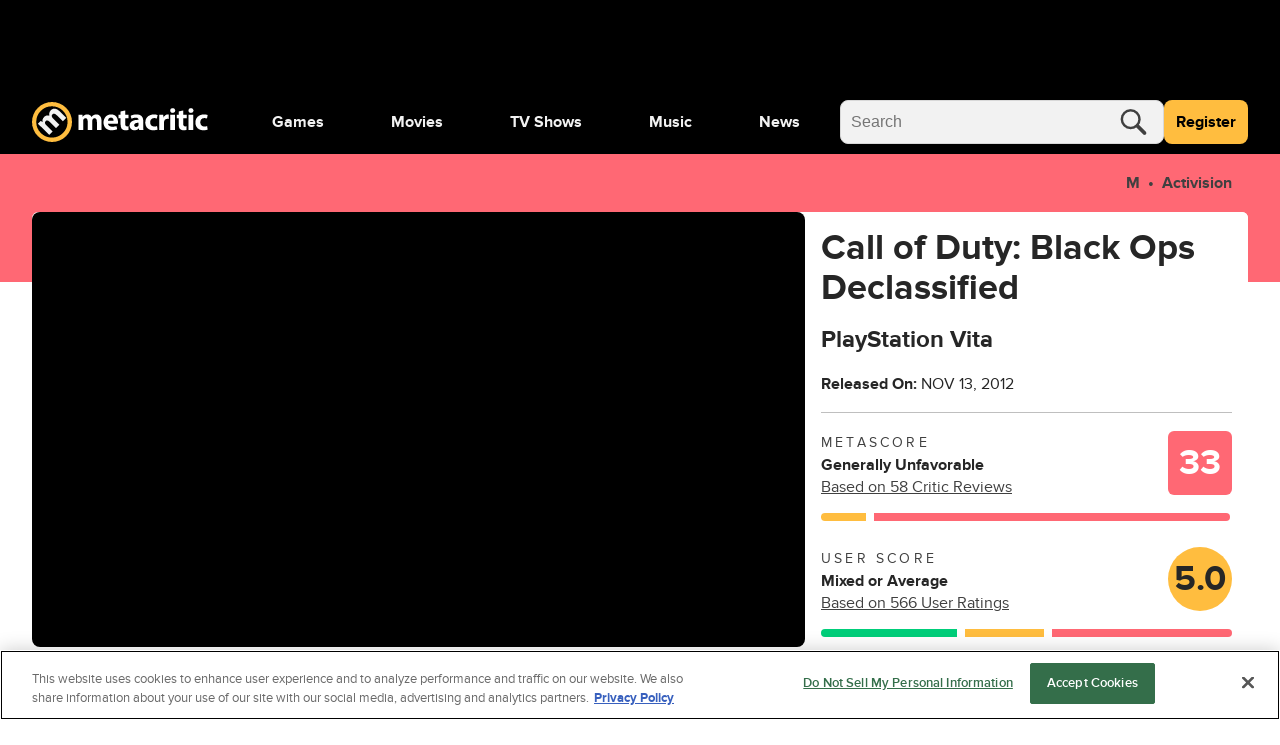

--- FILE ---
content_type: text/html; charset=utf-8
request_url: https://www.metacritic.com/game/call-of-duty-black-ops-declassified/
body_size: 126869
content:
<!doctype html>
<html data-n-head-ssr lang="en" data-edition="us" data-n-head="%7B%22lang%22:%7B%22ssr%22:%22en%22%7D,%22data-edition%22:%7B%22ssr%22:%22us%22%7D%7D">
  <head >
    <!-- running tag = 'metacritic.prod.a3721a.5a8a0a' -->
    <meta data-n-head="ssr" data-hid="charset" charset="utf-8"><meta data-n-head="ssr" data-hid="viewport" name="viewport" content="width=device-width, initial-scale=1"><meta data-n-head="ssr" data-hid="fb:admins" property="fb:admins" content="100001036810388"><meta data-n-head="ssr" data-hid="fb:app_id" property="fb:app_id" content="123113677890173"><meta data-n-head="ssr" data-hid="google-site-verification" name="google-site-verification" content="I1kHyfzmmG1fEVjq8GBUgkfCHc6PNtxce1_VyUuJhws"><meta data-n-head="ssr" data-hid="msapplication-navbutton-color" name="msapplication-navbutton-color" content="#424244"><meta data-n-head="ssr" data-hid="msapplication-square150x150logo" name="msapplication-square150x150logo" content="https://www.metacritic.com/a/mstile-150.png"><meta data-n-head="ssr" data-hid="msapplication-square310x310logo" name="msapplication-square310x310logo" content="https://www.metacritic.com/a/mstile-310.png"><meta data-n-head="ssr" data-hid="msapplication-square70x70logo" name="msapplication-square70x70logo" content="https://www.metacritic.com/a/mstile-70.png"><meta data-n-head="ssr" data-hid="msapplication-starturl" name="msapplication-starturl" content="https://www.metacritic.com/"><meta data-n-head="ssr" data-hid="msapplication-task-metacritic" name="msapplication-task" content="name=Home; action-uri=https://www.metacritic.com/; icon-uri=https://www.metacritic.com/a/img/favicon.ico"><meta data-n-head="ssr" data-hid="msapplication-task-games" name="msapplication-task" content="name=Forums; action-uri=http://www.metacritic.com/games; icon-uri=https://www.metacritic.com/a/img/favicon.ico"><meta data-n-head="ssr" data-hid="msapplication-task-movies" name="msapplication-task" content="name=News; action-uri=https://www.metacritic.com/movies/; icon-uri=https://www.metacritic.com/a/www/img/favicon.ico"><meta data-n-head="ssr" data-hid="msapplication-task-tv" name="msapplication-task" content="name=Reviews; action-uri=https://www.metacritic.com/tv/; icon-uri=https://www.metacritic.com/a/img/favicon.ico"><meta data-n-head="ssr" data-hid="msapplication-task-music" name="msapplication-task" content="name=Videos; action-uri=https://www.metacritic.com/music/; icon-uri=https://www.metacritic.com/a/img/favicon.ico"><meta data-n-head="ssr" data-hid="msapplication-TileColor" name="msapplication-TileColor" content="#ffffff"><meta data-n-head="ssr" data-hid="msapplication-TileImage" name="msapplication-TileImage" content="https://www.metacritic.com/a/www/img/mstile-144.png"><meta data-n-head="ssr" data-hid="msapplication-tooltip" name="msapplication-tooltip" content="Movie Reviews, TV Reviews, Game Reviews, and Music Reviews - Metacritic"><meta data-n-head="ssr" data-hid="msapplication-wide310x150logo" name="msapplication-wide310x150logo" content="https://www.metacritic.com/a/www/img/mstile-310x150.png"><meta data-n-head="ssr" data-hid="msapplication-window" name="msapplication-window" content="width=1024;height=768"><meta data-n-head="ssr" data-hid="p:domain_verify" name="p:domain_verify" content="47524839a64b83c951afca9ef6c838e0"><meta data-n-head="ssr" data-hid="theme-color" name="theme-color" content="#111111"><meta data-n-head="ssr" data-hid="twitter:account_id" name="twitter:account_id" content=""><meta data-n-head="ssr" data-hid="twitter:site" name="twitter:site" content="@metacritic"><meta data-n-head="ssr" data-hid="twitter:creator" name="twitter:creator" content="@metacritic"><meta data-n-head="ssr" data-hid="sentry-trace" name="sentry-trace" content="38af0cc976c64373a15b69e0dee01c00-bba51024aac83826-0"><meta data-n-head="ssr" data-hid="sentry-baggage" name="baggage" content="sentry-environment=production,sentry-release=metacritic.prod.a3721a.5a8a0a,sentry-public_key=ec55f8479c054a60a0e7dbad9fab6a6c,sentry-trace_id=38af0cc976c64373a15b69e0dee01c00,sentry-transaction=GET%20%2Fgame%2Fcall-of-duty-black-ops-declassified%2F,sentry-sampled=false"><script type="application/javascript" charset="UTF-8">window.$neutronWindowPromises = {};</script><script type="application/javascript" charset="UTF-8">
        !function(t,e){"object"==typeof exports&&"undefined"!=typeof module?module.exports=e():"function"==typeof define&&define.amd?define(e):(t=t||self).uuidv4=e()}(this,(function(){"use strict";var t="undefined"!=typeof crypto&&crypto.getRandomValues&&crypto.getRandomValues.bind(crypto)||"undefined"!=typeof msCrypto&&"function"==typeof msCrypto.getRandomValues&&msCrypto.getRandomValues.bind(msCrypto),e=new Uint8Array(16);function n(){if(!t)throw new Error("crypto.getRandomValues() not supported. See https://github.com/uuidjs/uuid#getrandomvalues-not-supported");return t(e)}for(var o=[],r=0;r<256;++r)o.push((r+256).toString(16).substr(1));return function(t,e,r){"string"==typeof t&&(e="binary"===t?new Uint8Array(16):null,t=null);var u=(t=t||{}).random||(t.rng||n)();if(u[6]=15&u[6]|64,u[8]=63&u[8]|128,e){for(var i=r||0,d=0;d<16;++d)e[i+d]=u[d];return e}return function(t,e){var n=e||0,r=o;return(r[t[n+0]]+r[t[n+1]]+r[t[n+2]]+r[t[n+3]]+"-"+r[t[n+4]]+r[t[n+5]]+"-"+r[t[n+6]]+r[t[n+7]]+"-"+r[t[n+8]]+r[t[n+9]]+"-"+r[t[n+10]]+r[t[n+11]]+r[t[n+12]]+r[t[n+13]]+r[t[n+14]]+r[t[n+15]]).toLowerCase()}(u)}}));
        window.initialPageViewGuid = window.uuidv4();
      </script><script type="application/javascript">window.BidBarrel = window.BidBarrel || {}; window.BidBarrel.queue = window.BidBarrel.queue || [];</script><script type="application/javascript" async src="https://services.fandom.com/icbm/api/loader?app=metacritic-neutron"></script><script type="application/javascript" async charset="UTF-8" data-domain-script="50e16f1d-a929-4cc0-80a7-3c5c303eea6a" src="https://cdn.cookielaw.org/scripttemplates/otSDKStub.js"></script><script type="application/javascript">/* Generated by IdentityEngine - commit:7b3c5db */
(()=>{"use strict";const n=()=>window.fandomCmp&&window.fandomCmp.ready&&!window.fandomCmp.blocking;(()=>{var e;const o="[Consent Queue]",a=n=>!Array.isArray(n)&&"queue"in n,c=(n,e)=>{(n=>{var e;return void 0===n||!0===(null===(e=window.fandomCmp.consents)||void 0===e?void 0:e[n])})(e)&&n(window.fandomCmp.consents)},d=()=>{const n=a(window.consentCallbackQueue)?window.consentCallbackQueue.queue:window.consentCallbackQueue;for(console.debug(o,"flushing consent callback queue",n);n.length;){const{callback:e,category:o}=n.shift();c(e,o)}};if(null!==(e=window.consentCallbackQueue)&&void 0!==e||(window.consentCallbackQueue=[]),window.consentCallback=(e,d,l)=>{if(!n())return console.debug(o,"not ready, queuing callback",e,l),void(a(window.consentCallbackQueue)?window.consentCallbackQueue.push(e,d,l):window.consentCallbackQueue.push({name:e,callback:d,category:l}));c(d,l)},n())d();else{const e=()=>{n()&&(d(),window.removeEventListener("fandomConsentUpdate",e))};window.addEventListener("fandomConsentUpdate",e)}})()})();</script><meta data-n-head="ssr" name="nuxtstatus" content="loaded" data-hid="nuxtstatus"><meta data-n-head="ssr" name="adtags" content="cid=call-of-duty-black-ops-declassified%2Ccall-of-duty-black-ops-declassified&amp;collection=undefined&amp;edition=us&amp;pid=call+of+duty+black+ops+declassified&amp;section=PlayStation+Vita&amp;tag=&amp;topic=&amp;type=game-title&amp;pageType=game&amp;ptype=game&amp;franchises=Call+of+Duty&amp;platforms=PlayStation+Vita&amp;genres=FPS&amp;publishers=Nihilistic%2CActivision%2CSquare+Enix&amp;themes=&amp;tv=&amp;game=Call+of+Duty%3A+Black+Ops+Declassified&amp;score=33&amp;pname=game" data-hid="adtags"><meta data-n-head="ssr" name="description" content="Call of Duty: Black Ops Declassified explores original fiction in the Call of Duty Black Ops universe with an all-new campaign of Special Ops missions." data-hid="description"><meta data-n-head="ssr" property="og:description" content="Call of Duty: Black Ops Declassified explores original fiction in the Call of Duty Black Ops universe with an all-new campaign of Special Ops missions." data-hid="og:description"><meta data-n-head="ssr" property="og:title" content="Call of Duty: Black Ops Declassified Reviews" data-hid="og:title"><meta data-n-head="ssr" property="og:url" content="https://www.metacritic.com/game/call-of-duty-black-ops-declassified/" data-hid="og:url"><meta data-n-head="ssr" name="twitter:card" content="summary_large_image" data-hid="twitter:card"><meta data-n-head="ssr" name="twitter:description" content="Call of Duty: Black Ops Declassified explores original fiction in the Call of Duty Black Ops universe with an all-new campaign of Special Ops missions." data-hid="twitter:description"><meta data-n-head="ssr" name="twitter:title" content="Call of Duty: Black Ops Declassified Reviews" data-hid="twitter:title"><meta data-n-head="ssr" name="twitter:url" content="https://www.metacritic.com/game/call-of-duty-black-ops-declassified/" data-hid="twitter:url"><title>Call of Duty: Black Ops Declassified Reviews - Metacritic</title><link data-n-head="ssr" data-hid="icon" rel="icon" type="image/svg+xml" href="https://www.metacritic.com/a/img/favicon.svg"><link data-n-head="ssr" rel="preload" as="font" href="https://www.metacritic.com/a/neutron/fonts/ProximaNova/Extrabold.woff2" type="font/woff2" crossorigin="anonymous" data-hid="font-extra-bold"><link data-n-head="ssr" rel="preload" as="font" href="https://www.metacritic.com/a/neutron/fonts/ProximaNova/Bold.woff2" type="font/woff2" crossorigin="anonymous" data-hid="font-bold"><link data-n-head="ssr" rel="preload" as="font" href="https://www.metacritic.com/a/neutron/fonts/ProximaNova/Regular.woff2" type="font/woff2" crossorigin="anonymous" data-hid="font-regular"><link data-n-head="ssr" rel="preload" as="font" href="https://www.metacritic.com/a/neutron/fonts/ProximaNova/Light.woff2" type="font/woff2" crossorigin="anonymous" data-hid="font-light"><link data-n-head="ssr" rel="preload" as="font" href="https://www.metacritic.com/a/neutron/fonts/ProximaNova/Thin.woff2" type="font/woff2" crossorigin="anonymous" data-hid="font-thin"><link data-n-head="ssr" rel="canonical" href="https://www.metacritic.com/game/call-of-duty-black-ops-declassified/" data-hid="canonical"><script data-n-head="ssr" class="optanon-category-C0002" type="text/plain" charset="UTF-8" data-hid="gtm"><!-- Google Tag Manager -->
          (function(w,d,s,l,i){w[l]=w[l]||[];w[l].push({'gtm.start':
          new Date().getTime(),event:'gtm.js'});var f=d.getElementsByTagName(s)[0],
          j=d.createElement(s),dl=l!='dataLayer'?'&l='+l:'';j.async=true;j.src=
          'https://www.googletagmanager.com/gtm.js?id='+i+dl;f.parentNode.insertBefore(j,f);
          })(window,document,'script','dataLayer','GTM-PWVTCD9');
          <!-- End Google Tag Manager --></script><script data-n-head="ssr" charset="UTF-8" type="application/javascript" data-hid="vguid">
        !function(t,e){"object"==typeof exports&&"undefined"!=typeof module?module.exports=e():"function"==typeof define&&define.amd?define(e):(t=t||self).uuidv4=e()}(this,(function(){"use strict";var t="undefined"!=typeof crypto&&crypto.getRandomValues&&crypto.getRandomValues.bind(crypto)||"undefined"!=typeof msCrypto&&"function"==typeof msCrypto.getRandomValues&&msCrypto.getRandomValues.bind(msCrypto),e=new Uint8Array(16);function n(){if(!t)throw new Error("crypto.getRandomValues() not supported. See https://github.com/uuidjs/uuid#getrandomvalues-not-supported");return t(e)}for(var o=[],r=0;r<256;++r)o.push((r+256).toString(16).substr(1));return function(t,e,r){"string"==typeof t&&(e="binary"===t?new Uint8Array(16):null,t=null);var u=(t=t||{}).random||(t.rng||n)();if(u[6]=15&u[6]|64,u[8]=63&u[8]|128,e){for(var i=r||0,d=0;d<16;++d)e[i+d]=u[d];return e}return function(t,e){var n=e||0,r=o;return(r[t[n+0]]+r[t[n+1]]+r[t[n+2]]+r[t[n+3]]+"-"+r[t[n+4]]+r[t[n+5]]+"-"+r[t[n+6]]+r[t[n+7]]+"-"+r[t[n+8]]+r[t[n+9]]+"-"+r[t[n+10]]+r[t[n+11]]+r[t[n+12]]+r[t[n+13]]+r[t[n+14]]+r[t[n+15]]).toLowerCase()}(u)}}));
        window.initialPageViewGuid = window.uuidv4();
      </script><script data-n-head="ssr" charset="UTF-8" type="application/ld+json" data-hid="ld+json">{"@context":"https://schema.org","@type":"VideoGame","name":"Call of Duty: Black Ops Declassified","dateCreated":"2012-11-13T00:00:00.000Z","datePublished":"2012-11-13","description":"Call of Duty: Black Ops Declassified explores original fiction in the Call of Duty Black Ops universe with an all-new campaign of Special Ops missions.","contentRating":"M","image":"https://www.metacritic.com/a/img/resize/44440c2d8212933bae1bcea30b68fbc62694dc65/catalog/provider/6/12/6-1-179674-52.jpg?auto=webp&fit=crop&height=675&width=1200","url":"https://www.metacritic.com/game/call-of-duty-black-ops-declassified","aggregateRating":{"@type":"AggregateRating","name":"Metascore","description":"Metascore is a single score representing the critical consensus for games, movies, TV shows, and albums.","bestRating":100,"worstRating":0,"ratingValue":33,"reviewCount":58,"url":"https://www.metacritic.com/game/call-of-duty-black-ops-declassified/critic-reviews/"},"trailer":{"@type":"VideoObject","name":"Call of Duty: Black Ops Declassified","description":"Call of Duty: Black Ops Declassified explores original fiction in the Call of Duty Black Ops universe with an all-new campaign of Special Ops missions.","thumbnailUrl":"https://www.metacritic.com/a/img/resize/44440c2d8212933bae1bcea30b68fbc62694dc65/catalog/provider/6/12/6-1-179674-52.jpg?auto=webp&fit=crop&height=675&width=1200","uploadDate":"2012-08-14T15:39:38.000+00:00","contentUrl":"https://cdn.jwplayer.com/manifests/phMdndXF.m3u8","embedUrl":"https://cdn.jwplayer.com/players/phMdndXF.html"},"genre":"FPS","screenshot":[{"@type":"ImageObject","caption":"Call of Duty: Black Ops Declassified","contentUrl":"https://www.metacritic.com/a/img/resize/44440c2d8212933bae1bcea30b68fbc62694dc65/catalog/provider/6/12/6-1-179674-52.jpg?auto=webp&fit=crop&height=675&width=1200"},{"@type":"ImageObject","caption":"Call of Duty: Black Ops Declassified","contentUrl":"https://www.metacritic.com/a/img/resize/f3fd91c9000f27d2bf9f5524c1a53d8a8f43a0f9/catalog/provider/6/3/6-1-179671-13.jpg?auto=webp&fit=crop&height=675&width=1200"}],"gamePlatform":["PlayStation Vita"],"publisher":[{"@type":"Organization","name":"Activision"},{"@type":"Organization","name":"Square Enix"}]}</script><script data-n-head="ssr" type="application/javascript" src="https://static.wikia.nocookie.net/silversurfer/video/prod/standalone-dist/standAlone_RV_VideoPlayer.js" async onload="window.dispatchEvent(new Event(&quot;wikiaVideoPlayerLoaded&quot;))" data-hid="wikiaVideoPlayer"></script><link rel="modulepreload" href="https://www.metacritic.com/a/neutron/71b2baa.modern.js" as="script"><link rel="modulepreload" href="https://www.metacritic.com/a/neutron/b5bb77c.modern.js" as="script"><link rel="modulepreload" href="https://www.metacritic.com/a/neutron/c52449c.modern.js" as="script"><link rel="preload" href="https://www.metacritic.com/a/neutron/css/app.1530f6d.css" as="style"><link rel="modulepreload" href="https://www.metacritic.com/a/neutron/1a615f8.modern.js" as="script"><link rel="preload" href="https://www.metacritic.com/a/neutron/css/PageProductGame.c67edca.css" as="style"><link rel="modulepreload" href="https://www.metacritic.com/a/neutron/3aa0be5.modern.js" as="script"><link rel="modulepreload" href="https://www.metacritic.com/a/neutron/86c4c63.modern.js" as="script"><link rel="preload" href="https://www.metacritic.com/a/neutron/css/PageArticle/PageFrontDoor/PageFrontDoorGame/PageFrontDoorMovie/PageFrontDoorTv/PageGallery/PageProdu/0a515de7.f364a95.css" as="style"><link rel="modulepreload" href="https://www.metacritic.com/a/neutron/865b15a.modern.js" as="script"><link rel="preload" href="https://www.metacritic.com/a/neutron/css/PageProduct/PageProductGame/PageProductReviews/PageProductTv/PageProfileAccountView/PageProfileCompa/e3f0d177.196a46c.css" as="style"><link rel="modulepreload" href="https://www.metacritic.com/a/neutron/054af14.modern.js" as="script"><link rel="preload" href="https://www.metacritic.com/a/neutron/css/PageArticle/PageFrontDoor/PageFrontDoorGame/PageFrontDoorMovie/PageFrontDoorTv/PageGallery/PageProdu/b167f1d9.b23501c.css" as="style"><link rel="modulepreload" href="https://www.metacritic.com/a/neutron/ce8646b.modern.js" as="script"><link rel="stylesheet" href="https://www.metacritic.com/a/neutron/css/app.1530f6d.css"><link rel="stylesheet" href="https://www.metacritic.com/a/neutron/css/PageProductGame.c67edca.css"><link rel="stylesheet" href="https://www.metacritic.com/a/neutron/css/PageArticle/PageFrontDoor/PageFrontDoorGame/PageFrontDoorMovie/PageFrontDoorTv/PageGallery/PageProdu/0a515de7.f364a95.css"><link rel="stylesheet" href="https://www.metacritic.com/a/neutron/css/PageProduct/PageProductGame/PageProductReviews/PageProductTv/PageProfileAccountView/PageProfileCompa/e3f0d177.196a46c.css"><link rel="stylesheet" href="https://www.metacritic.com/a/neutron/css/PageArticle/PageFrontDoor/PageFrontDoorGame/PageFrontDoorMovie/PageFrontDoorTv/PageGallery/PageProdu/b167f1d9.b23501c.css">
  </head>
  <body >
    <!-- Google Tag Manager (noscript) -->
    <noscript>
      <iframe src="https://www.googletagmanager.com/ns.html?id=GTM-PWVTCD9" height="0" width="0" style="display:none;visibility:hidden"></iframe>
    </noscript>
    <!-- End Google Tag Manager (noscript) -->
    <div data-server-rendered="true" id="__nuxt"><!----><div id="__layout"><div class="c-layoutDefault"><!----> <svg class="c-globalSvgs c-siteSvgs"><symbol id="logoMobile" viewBox="0 0 41 40" fill="none"><path d="M37.6658 19.36C37.6658 23.9976 35.8239 28.4452 32.5452 31.7249C29.2664 35.0046 24.8193 36.8478 20.1818 36.8492C15.5443 36.8505 11.0961 35.0099 7.81539 31.7322C4.53472 28.4544 2.69022 24.0078 2.6875 19.3703C2.68479 14.7327 4.52409 10.284 7.80092 7.00236C11.0778 3.72074 15.5238 1.87494 20.1613 1.87087C24.7989 1.8668 29.2481 3.70481 32.5307 6.98068C35.8133 10.2565 37.6604 14.7021 37.6658 19.3396" fill="black"></path> <path d="M20.4822 8.05032e-06C15.1789 0.00472041 10.0946 2.11554 6.34742 5.86828C2.60021 9.62102 0.49689 14.7084 0.500003 20.0117C0.503076 25.315 2.61239 30.4 6.36407 34.1484C10.1158 37.8968 15.2026 40.0016 20.506 40C25.8093 39.9985 30.8949 37.8906 34.6444 34.14C38.3938 30.3894 40.5001 25.3031 40.5 19.9998V19.9764C40.4938 14.6731 38.3815 9.58935 34.6275 5.8432C30.8736 2.09705 25.7855 -0.00474688 20.4822 8.05032e-06ZM20.3908 4.27438C24.5447 4.27063 28.5301 5.91689 31.4704 8.85113C34.4107 11.7854 36.0652 15.7673 36.07 19.9212V19.9393C36.07 24.0932 34.4201 28.0769 31.4833 31.0146C28.5465 33.9522 24.5632 35.6031 20.4093 35.6043C16.2555 35.6055 12.2712 33.9569 9.33272 31.0209C6.39421 28.085 4.74207 24.1022 4.73964 19.9484C4.73728 15.7946 6.38474 11.8099 9.31976 8.87064C12.2548 5.93135 16.237 4.27808 20.3908 4.27438Z" fill="#FFBD3F"></path> <path d="M17.7181 32.9368L21.1281 29.5268L14.5615 22.9602C14.285 22.6837 13.9854 22.338 13.8242 21.9463C13.4555 21.163 13.2942 19.9418 14.1928 19.0432C15.2988 17.9372 16.7734 18.3981 18.2019 19.8266L24.5151 26.1398L27.9252 22.7297L21.3355 16.1401C21.059 15.8636 20.7364 15.4488 20.5751 15.1032C20.1374 14.2046 20.1604 13.0756 20.9668 12.2692C22.0958 11.1402 23.5704 11.5549 25.2063 13.1908L31.3352 19.3197L34.7453 15.9096L28.1095 9.27388C24.7455 5.90992 21.5889 6.02513 19.4231 8.19097C18.5936 9.02044 18.0867 9.89599 17.8333 10.8867C17.6259 11.7393 17.5568 12.6839 17.7411 13.6977L17.695 13.7438C16.0361 13.0526 14.1467 13.4673 12.6952 14.9189C10.7597 16.8543 10.8288 18.905 11.0593 20.1031L10.9901 20.1722L9.30816 18.8128L6.35892 21.762C7.39576 22.7067 8.63998 23.8587 10.0455 25.2642L17.7181 32.9368Z" fill="#F2F2F2"></path></symbol> <symbol id="logoWordmark" viewBox="0 0 176 40"><path d="M36.978 19.49a17.49 17.49 0 1 1 0-.021" fill="#000"></path> <path d="m17.209 32.937 3.41-3.41-6.567-6.567c-.276-.276-.576-.622-.737-1.014-.369-.783-.53-2.004.369-2.903 1.106-1.106 2.58-.645 4.009.784l6.313 6.313 3.41-3.41-6.59-6.59c-.276-.276-.599-.691-.76-1.037-.438-.898-.415-2.027.392-2.834 1.129-1.129 2.603-.714 4.24.922l6.128 6.129 3.41-3.41L27.6 9.274c-3.364-3.364-6.52-3.249-8.686-1.083-.83.83-1.337 1.705-1.59 2.696a6.71 6.71 0 0 0-.092 2.81l-.046.047c-1.66-.691-3.549-.277-5 1.175-1.936 1.935-1.866 3.986-1.636 5.184l-.07.07-1.681-1.36-2.95 2.949c1.037.945 2.282 2.097 3.687 3.502l7.673 7.673Z" fill="#F2F2F2"></path> <path d="M19.982 0A20 20 0 1 0 40 20v-.024A20 20 0 0 0 19.982 0Zm-.091 4.274A15.665 15.665 0 0 1 35.57 19.921v.018A15.665 15.665 0 1 1 19.89 4.274Z" fill="#FFBD3F"></path> <path d="M46.547 27.942h4.59v-8.84c0-.373.032-.807.187-1.18.28-.775.993-1.706 2.203-1.706 1.489 0 2.171 1.303 2.171 3.226v8.5h4.591V19.07c0-.372.062-.868.186-1.21.31-.9 1.086-1.644 2.172-1.644 1.52 0 2.234 1.272 2.234 3.475v8.251h4.59v-8.934c0-4.53-2.202-6.576-5.118-6.576-1.116 0-2.047.248-2.885.744a6.388 6.388 0 0 0-1.954 1.83h-.062c-.652-1.582-2.203-2.575-4.157-2.575-2.606 0-3.94 1.428-4.591 2.39h-.093l-.218-2.048h-3.97c.062 1.334.124 2.947.124 4.84v10.33Zm39.261-6.08c.062-.341.155-1.055.155-1.861 0-3.754-1.861-7.57-6.763-7.57-5.274 0-7.662 4.25-7.662 8.097 0 4.747 2.947 7.756 8.096 7.756 2.048 0 3.94-.342 5.491-.962l-.62-3.195c-1.272.403-2.575.62-4.188.62-2.203 0-4.126-.93-4.281-2.885h9.772Zm-9.803-3.226c.124-1.272.93-3.071 2.916-3.071 2.171 0 2.668 1.923 2.668 3.07h-5.584Zm12.612-9.152v3.289H86.6v3.474h2.017v6.205c0 2.14.434 3.598 1.303 4.498.744.775 2.016 1.334 3.536 1.334 1.334 0 2.451-.186 3.072-.435l-.032-3.567a7.694 7.694 0 0 1-1.395.124c-1.427 0-1.862-.838-1.862-2.668v-5.49h3.382v-3.475h-3.382V8.43l-4.622 1.054Zm22.596 9.493c0-3.567-1.613-6.546-6.669-6.546-2.761 0-4.84.745-5.895 1.334l.869 3.04c.993-.62 2.637-1.147 4.188-1.147 2.327 0 2.761 1.148 2.761 1.954v.217c-5.367-.03-8.903 1.862-8.903 5.801 0 2.42 1.83 4.654 4.901 4.654 1.799 0 3.35-.652 4.343-1.862h.093l.279 1.52h4.25c-.155-.837-.217-2.233-.217-3.691v-5.274Zm-4.591 3.444c0 .279-.031.558-.093.806-.31.962-1.272 1.737-2.451 1.737-1.055 0-1.861-.59-1.861-1.799 0-1.83 1.923-2.42 4.405-2.389v1.645Zm18.381 1.644c-.714.31-1.582.496-2.699.496-2.296 0-4.157-1.458-4.157-4.25-.031-2.482 1.582-4.25 4.064-4.25 1.241 0 2.078.217 2.637.465l.744-3.505c-.992-.372-2.357-.59-3.598-.59-5.646 0-8.686 3.63-8.686 8.066 0 4.778 3.133 7.787 8.034 7.787 1.8 0 3.382-.342 4.219-.714l-.558-3.505Zm2.369 3.877h4.716V20.25c0-.372.031-.744.093-1.055.31-1.458 1.489-2.388 3.226-2.388.528 0 .931.062 1.272.155v-4.467c-.341-.063-.558-.063-.993-.063-1.458 0-3.319.931-4.095 3.134h-.124l-.155-2.792h-4.064c.062 1.303.124 2.76.124 4.994v10.175Zm15.67 0v-15.17h-4.715v15.17h4.715Zm-2.357-21.777c-1.52 0-2.513 1.024-2.482 2.389-.031 1.303.962 2.357 2.451 2.357 1.551 0 2.543-1.054 2.543-2.357-.031-1.365-.992-2.389-2.512-2.389Zm5.976 3.319v3.289h-2.016v3.474h2.016v6.205c0 2.14.434 3.598 1.303 4.498.744.775 2.016 1.334 3.536 1.334 1.334 0 2.451-.186 3.072-.435l-.031-3.567a7.707 7.707 0 0 1-1.396.124c-1.427 0-1.862-.838-1.862-2.668v-5.49h3.382v-3.475h-3.382V8.43l-4.622 1.054Zm14.655 18.458v-15.17H156.6v15.17h4.716Zm-2.358-21.777c-1.52 0-2.513 1.024-2.482 2.389-.031 1.303.962 2.357 2.451 2.357 1.551 0 2.544-1.054 2.544-2.357-.031-1.365-.993-2.389-2.513-2.389Zm16.152 17.9c-.714.31-1.582.496-2.699.496-2.296 0-4.157-1.458-4.157-4.25-.031-2.482 1.582-4.25 4.064-4.25 1.241 0 2.078.217 2.637.465l.744-3.505c-.993-.372-2.358-.59-3.598-.59-5.646 0-8.687 3.63-8.687 8.066 0 4.778 3.134 7.787 8.035 7.787 1.799 0 3.381-.342 4.219-.714l-.558-3.505Z"></path></symbol> <symbol id="logoWordmarkPlaceholder" viewBox="0 0 176 40"><path d="M17.2088 32.937L20.6188 29.527L14.0522 22.9604C13.7757 22.6839 13.4762 22.3383 13.3149 21.9466C12.9462 21.1632 12.7849 19.942 13.6835 19.0434C14.7895 17.9375 16.2641 18.3983 17.6926 19.8268L24.0058 26.14L27.4159 22.73L20.8262 16.1403C20.5497 15.8638 20.2271 15.4491 20.0659 15.1034C19.6281 14.2049 19.6511 13.0758 20.4576 12.2694C21.5866 11.1404 23.0612 11.5551 24.6971 13.191L30.8259 19.3199L34.236 15.9099L27.6002 9.27409C24.2362 5.91013 21.0796 6.02534 18.9138 8.19118C18.0843 9.02065 17.5774 9.8962 17.324 10.887C17.1166 11.7395 17.0475 12.6841 17.2318 13.6979L17.1857 13.744C15.5268 13.0528 13.6374 13.4675 12.1859 14.9191C10.2504 16.8545 10.3196 18.9052 10.55 20.1033L10.4809 20.1724L8.79888 18.813L5.84965 21.7622C6.88648 22.7069 8.1307 23.859 9.53619 25.2645L17.2088 32.937V32.937Z"></path> <path d="M19.9822 8.05032e-06C14.6789 0.00472041 9.59462 2.11554 5.84741 5.86828C2.10021 9.62102 -0.00310998 14.7084 3.45157e-06 20.0117C0.00307557 25.315 2.11239 30.4 5.86407 34.1484C9.61575 37.8968 14.7026 40.0016 20.006 40C25.3093 39.9984 30.3949 37.8906 34.1443 34.14C37.8938 30.3893 40.0001 25.3031 40 19.9998V19.9764C39.9938 14.6731 37.8814 9.58935 34.1275 5.8432C30.3736 2.09705 25.2855 -0.00474688 19.9822 8.05032e-06ZM19.8908 4.27438C24.0447 4.27063 28.0301 5.91689 30.9704 8.85113C33.9107 11.7854 35.5652 15.7673 35.57 19.9212V19.9393C35.57 24.0932 33.9201 28.0769 30.9833 31.0145C28.0465 33.9522 24.0632 35.6031 19.9093 35.6043C15.7555 35.6055 11.7712 33.9569 8.83271 31.0209C5.89421 28.085 4.24207 24.1022 4.23964 19.9484C4.23727 15.7946 5.88474 11.8099 8.81975 8.87064C11.7548 5.93134 15.737 4.27808 19.8908 4.27438Z"></path> <path d="M46.5464 27.9426H51.1377V19.1013C51.1377 18.7291 51.1687 18.2948 51.3238 17.9225C51.603 17.147 52.3165 16.2163 53.5264 16.2163C55.0154 16.2163 55.6979 17.5192 55.6979 19.4426V27.9426H60.2891V19.0703C60.2891 18.6981 60.3512 18.2017 60.4753 17.8605C60.7855 16.9608 61.561 16.2163 62.6468 16.2163C64.1669 16.2163 64.8804 17.4882 64.8804 19.6908V27.9426H69.4716V19.0083C69.4716 14.4791 67.2691 12.4316 64.353 12.4316C63.2362 12.4316 62.3056 12.6798 61.468 13.1762C60.7545 13.6105 60.072 14.1999 59.5136 15.0065H59.4516C58.8001 13.4243 57.249 12.4316 55.2946 12.4316C52.6888 12.4316 51.3548 13.8587 50.7034 14.8203H50.6103L50.3932 12.7729H46.4224C46.4844 14.1068 46.5464 15.72 46.5464 17.6123V27.9426V27.9426Z"></path> <path d="M85.8077 21.8623C85.8697 21.5211 85.9628 20.8075 85.9628 20.001C85.9628 16.2473 84.1015 12.4316 79.2 12.4316C73.9263 12.4316 71.5376 16.6816 71.5376 20.5284C71.5376 25.2747 74.4847 28.2838 79.6343 28.2838C81.6817 28.2838 83.5741 27.9426 85.1252 27.3221L84.5047 24.1269C83.2328 24.5302 81.9299 24.7473 80.3168 24.7473C78.1142 24.7473 76.1909 23.8167 76.0358 21.8623H85.8077ZM76.0047 18.636C76.1288 17.3641 76.9354 15.5649 78.9208 15.5649C81.0923 15.5649 81.5887 17.4882 81.5887 18.636H76.0047Z"></path> <path d="M88.617 9.48442V12.7727H86.6006V16.2472H88.617V22.4516C88.617 24.5921 89.0513 26.0501 89.9199 26.9498C90.6645 27.7253 91.9363 28.2837 93.4564 28.2837C94.7904 28.2837 95.9071 28.0976 96.5276 27.8494L96.4966 24.2819C96.1553 24.3439 95.69 24.4059 95.1006 24.4059C93.6736 24.4059 93.2393 23.5684 93.2393 21.7381V16.2472H96.6207V12.7727H93.2393V8.42969L88.617 9.48442V9.48442Z"></path> <path d="M111.213 18.9773C111.213 15.4097 109.6 12.4316 104.543 12.4316C101.782 12.4316 99.704 13.1762 98.6492 13.7656L99.5179 16.8057C100.511 16.1853 102.155 15.6579 103.706 15.6579C106.032 15.6579 106.467 16.8057 106.467 17.6123V17.8294C101.1 17.7984 97.5635 19.6908 97.5635 23.6305C97.5635 26.0502 99.3938 28.2838 102.465 28.2838C104.264 28.2838 105.815 27.6324 106.808 26.4225H106.901L107.18 27.9426H111.43C111.275 27.105 111.213 25.709 111.213 24.251V18.9773V18.9773ZM106.622 22.4207C106.622 22.6999 106.591 22.9791 106.529 23.2273C106.219 24.1889 105.257 24.9645 104.078 24.9645C103.023 24.9645 102.217 24.3751 102.217 23.1652C102.217 21.3349 104.14 20.7455 106.622 20.7765V22.4207V22.4207Z"></path> <path d="M125.003 24.0648C124.289 24.3751 123.421 24.5612 122.304 24.5612C120.008 24.5612 118.147 23.1032 118.147 20.3112C118.116 17.8294 119.729 16.0612 122.211 16.0612C123.452 16.0612 124.289 16.2784 124.848 16.5265L125.592 13.0211C124.6 12.6488 123.235 12.4316 121.994 12.4316C116.348 12.4316 113.308 16.0612 113.308 20.4973C113.308 25.2747 116.441 28.2838 121.342 28.2838C123.142 28.2838 124.724 27.9426 125.561 27.5703L125.003 24.0648Z"></path> <path d="M127.373 27.9426H132.088V20.2492C132.088 19.8769 132.119 19.5046 132.181 19.1944C132.491 17.7364 133.67 16.8057 135.407 16.8057C135.935 16.8057 136.338 16.8678 136.679 16.9608V12.4937C136.338 12.4316 136.121 12.4316 135.686 12.4316C134.228 12.4316 132.367 13.3623 131.592 15.5649H131.468L131.312 12.7729H127.249C127.311 14.0758 127.373 15.5338 127.373 17.7674V27.9426V27.9426Z"></path> <path d="M143.042 27.9424V12.7727H138.327V27.9424H143.042ZM140.685 6.16504C139.165 6.16504 138.172 7.18877 138.203 8.55373C138.172 9.85665 139.165 10.9114 140.654 10.9114C142.205 10.9114 143.197 9.85665 143.197 8.55373C143.166 7.18877 142.205 6.16504 140.685 6.16504Z"></path> <path d="M146.661 9.48442V12.7727H144.645V16.2472H146.661V22.4516C146.661 24.5921 147.095 26.0501 147.964 26.9498C148.708 27.7253 149.98 28.2837 151.5 28.2837C152.834 28.2837 153.951 28.0976 154.572 27.8494L154.541 24.2819C154.199 24.3439 153.734 24.4059 153.145 24.4059C151.718 24.4059 151.283 23.5684 151.283 21.7381V16.2472H154.665V12.7727H151.283V8.42969L146.661 9.48442Z"></path> <path d="M161.316 27.9424V12.7727H156.6V27.9424H161.316ZM158.958 6.16504C157.438 6.16504 156.445 7.18877 156.476 8.55373C156.445 9.85665 157.438 10.9114 158.927 10.9114C160.478 10.9114 161.471 9.85665 161.471 8.55373C161.44 7.18877 160.478 6.16504 158.958 6.16504V6.16504Z"></path> <path d="M175.11 24.0648C174.396 24.3751 173.528 24.5612 172.411 24.5612C170.115 24.5612 168.254 23.1032 168.254 20.3112C168.223 17.8294 169.836 16.0612 172.318 16.0612C173.559 16.0612 174.396 16.2784 174.955 16.5265L175.699 13.0211C174.707 12.6488 173.342 12.4316 172.101 12.4316C166.455 12.4316 163.415 16.0612 163.415 20.4973C163.415 25.2747 166.548 28.2838 171.449 28.2838C173.248 28.2838 174.831 27.9426 175.668 27.5703L175.11 24.0648Z"></path></symbol> <symbol id="carat" viewBox="0 0 4 8"><path fill-rule="evenodd" clip-rule="evenodd" d="M0 8L4 3.95939L0.0804124 0L0 8Z"></path></symbol> <symbol id="hamburgerMenu" viewBox="0 0 18 14" width="18" height="14" fill="none"><path d="M1 1h16M1 7h16M1 13h16" stroke-width="2" stroke-linecap="round"></path></symbol> <symbol id="hamburgerMenu-closed" viewBox="0 0 14 14"><path d="M13 1L1 13M13 13L1 1" stroke="black" stroke-width="2" stroke-linecap="round"></path></symbol> <symbol id="share" viewBox="0 0 16 16"><path d="M14.61,6.37,8,1.57V3.79a9.94,9.94,0,0,0-6.62,9.36,9.07,9.07,0,0,0,.09,1.28A6.62,6.62,0,0,1,8,8.85v2.32Z"></path></symbol> <symbol id="filter" viewBox="0 0 16 16" fill="none"><path d="M15 1H1L6.4 8.35778V13.4444L9.6 15V8.35778L15 1Z" stroke-width="1.5" stroke-linecap="round" stroke-linejoin="round"></path></symbol> <symbol id="caretDown" viewBox="0 0 12 6" fill="none"><path d="M1 1L6 5L11 1" stroke-width="1.5" stroke-linecap="round"></path></symbol> <symbol id="facebook" viewBox="0 0 24 24"><g stroke="none" stroke-width="1" fill-rule="evenodd"><g><rect x="0" y="0" width="24" height="24"></rect> <path d="M7.89845098,14.9690745 L10.4374666,14.9690745 L10.4374666,21.99953 C5.65686081,21.244767 2,17.082571 2,12.060917 C2,6.50440928 6.47716062,2 12,2 C17.5229194,2 22,6.50440928 22,12.060917 C22,17.082571 18.3431792,21.244767 13.5625134,21.99953 L13.5625134,14.9690745 L15.8925993,14.9690745 L16.3359775,12.060917 L13.5625134,12.060917 L13.5625134,10.1736095 C13.5625134,9.37798848 13.9498945,8.60245648 15.1921336,8.60245648 L16.4531718,8.60245648 L16.4531718,6.1265378 C16.4531718,6.1265378 15.3087279,5.93003743 14.2146815,5.93003743 C11.9303934,5.93003743 10.4374666,7.32283918 10.4374666,9.84434563 L10.4374666,12.060917 L7.89845098,12.060917 L7.89845098,14.9690745 Z" fill="currentcolor"></path></g></g></symbol> <symbol id="twitter" viewBox="0 0 24 24"><g fill-rule="evenodd"><path d="M0 0h24v24H0z"></path><path d="M8.275 20c7.552 0 11.682-6.157 11.682-11.493 0-.176 0-.352-.009-.52A8.337 8.337 0 0022 5.893a8.44 8.44 0 01-2.358.637 4.05 4.05 0 001.805-2.237 8.398 8.398 0 01-2.606.98A4.117 4.117 0 0015.844 4C13.58 4 11.74 5.81 11.74 8.038c0 .318.034.628.111.921a11.711 11.711 0 01-8.463-4.222 4.002 4.002 0 00-.554 2.027c0 1.4.724 2.64 1.831 3.36a4.084 4.084 0 01-1.856-.503v.05c0 1.96 1.413 3.586 3.295 3.963a4.153 4.153 0 01-1.856.066c.52 1.609 2.035 2.773 3.831 2.807A8.34 8.34 0 012 18.174 11.574 11.574 0 008.275 20z" fill-rule="nonzero"></path></g></symbol> <symbol id="pinterest" viewBox="0 0 24 24"><g fill="none" fill-rule="evenodd"><path d="M0 0h24v24H0z"></path><path d="M11.959 2C6.459 2 2 6.459 2 11.959a9.962 9.962 0 006.328 9.279c-.09-.787-.164-2 .033-2.861.18-.779 1.164-4.95 1.164-4.95s-.295-.6-.295-1.476c0-1.385.803-2.418 1.803-2.418.852 0 1.262.64 1.262 1.401 0 .853-.54 2.132-.828 3.32-.238.992.5 1.803 1.476 1.803 1.77 0 3.13-1.868 3.13-4.557 0-2.385-1.712-4.05-4.163-4.05-2.836 0-4.5 2.124-4.5 4.32 0 .853.328 1.771.738 2.271.082.098.09.188.065.287-.074.311-.246.992-.279 1.131-.04.18-.147.221-.336.131-1.246-.582-2.024-2.393-2.024-3.86 0-3.14 2.278-6.025 6.582-6.025 3.45 0 6.14 2.459 6.14 5.754 0 3.434-2.165 6.197-5.165 6.197-1.008 0-1.959-.525-2.279-1.148l-.623 2.369c-.22.869-.827 1.95-1.237 2.615.934.287 1.918.442 2.95.442 5.5 0 9.96-4.459 9.96-9.959A9.939 9.939 0 0011.959 2z" fill="#000" fill-rule="nonzero"></path></g></symbol> <symbol id="flipboard" viewBox="0 0 100 100"><g shape-rendering="crispEdges"><path d="M35 35h25v25H35z" opacity=".8"></path> <path d="M35 10h50v25H35z" opacity=".9"></path> <path d="M10 10h25v80H10z"></path></g></symbol> <symbol id="reddit" viewBox="0 0 32 26.7"><path d="M22.9,14.5C23,14.7,23,15,23,15.2c0,0.4-0.2,0.9-0.4,1.2c-0.3,0.3-0.6,0.6-1,0.7h0c0,0,0,0,0,0c0,0,0,0,0,0 c-0.2,0.1-0.4,0.1-0.6,0.1c-0.5,0-0.9-0.2-1.3-0.5c-0.4-0.3-0.6-0.7-0.7-1.2c0,0,0,0,0,0c0,0,0,0,0,0h0c0-0.1,0-0.2,0-0.4 c0-0.4,0.1-0.8,0.4-1.2c0.2-0.3,0.6-0.6,1-0.7c0,0,0,0,0,0c0,0,0,0,0,0c0.2-0.1,0.5-0.1,0.7-0.1c0.4,0,0.8,0.1,1.2,0.4 C22.5,13.8,22.7,14.1,22.9,14.5C22.9,14.5,22.9,14.5,22.9,14.5C22.9,14.5,22.9,14.5,22.9,14.5L22.9,14.5z M21.6,19.7 c-0.2-0.1-0.4-0.2-0.6-0.2c-0.2,0-0.3,0-0.5,0.1c-1.4,0.8-3.1,1.3-4.7,1.3c-1.2,0-2.5-0.3-3.6-0.8l0,0l0,0 c-0.2-0.1-0.4-0.2-0.6-0.4c-0.1-0.1-0.2-0.1-0.3-0.2c-0.1-0.1-0.3-0.1-0.4-0.1c-0.1,0-0.2,0-0.4,0.1c0,0,0,0,0,0 c-0.2,0.1-0.3,0.2-0.4,0.4c-0.1,0.2-0.2,0.4-0.2,0.6c0,0.2,0,0.3,0.1,0.5c0.1,0.1,0.2,0.3,0.4,0.4c1.6,1.1,3.5,1.6,5.4,1.6 c1.7,0,3.4-0.4,4.9-1.1l0,0l0,0c0.2-0.1,0.5-0.2,0.7-0.4c0.1-0.1,0.2-0.2,0.4-0.3c0.1-0.1,0.2-0.3,0.2-0.4c0-0.1,0-0.2,0-0.2 c0-0.1,0-0.3-0.1-0.4C21.9,19.9,21.8,19.8,21.6,19.7L21.6,19.7z M10.4,17.1C10.4,17.1,10.4,17.1,10.4,17.1 c0.2,0.1,0.4,0.1,0.6,0.1c0.5,0,1-0.2,1.4-0.6c0.4-0.3,0.6-0.8,0.6-1.4c0,0,0,0,0,0c0,0,0-0.1,0-0.1c0-0.6-0.3-1-0.6-1.4 c-0.4-0.3-0.9-0.6-1.4-0.6c-0.1,0-0.3,0-0.4,0c0,0,0,0,0,0h0c-0.7,0.1-1.3,0.7-1.5,1.4c0,0,0,0,0,0C9,14.8,9,15,9,15.2 c0,0.4,0.1,0.9,0.4,1.2C9.6,16.7,10,17,10.4,17.1C10.4,17.1,10.4,17.1,10.4,17.1L10.4,17.1z M32,12.1L32,12.1c0,0.1,0,0.1,0,0.2 c0,0.8-0.2,1.5-0.7,2.2c-0.4,0.6-0.9,1.1-1.5,1.4c0,0.3,0.1,0.6,0.1,0.9c0,1.7-0.6,3.3-1.6,4.6v0h0c-1.9,2.5-4.7,3.9-7.6,4.7l0,0 c-1.5,0.4-3.1,0.6-4.7,0.6c-2.4,0-4.7-0.4-6.9-1.3v0h0c-2.3-0.9-4.5-2.4-5.8-4.6c-0.7-1.2-1.1-2.5-1.1-3.9c0-0.3,0-0.6,0.1-0.9 c-0.6-0.3-1.1-0.8-1.5-1.4C0.3,13.9,0,13.2,0,12.4v0c0-1.1,0.5-2.1,1.2-2.8c0.7-0.7,1.7-1.2,2.8-1.2h0c0.1,0,0.2,0,0.3,0 c0.5,0,1.1,0.1,1.6,0.3l0,0h0C6.3,8.8,6.8,9,7.1,9.3c0.1-0.1,0.3-0.1,0.4-0.2c2.3-1.4,5-1.9,7.6-2c0-1.3,0.2-2.7,0.8-3.8 c0.5-1,1.4-1.8,2.5-2l0,0h0c0.4-0.1,0.8-0.1,1.2-0.1c1.1,0,2.2,0.3,3.2,0.7c0.5-0.7,1.1-1.2,1.9-1.5l0,0l0,0 C25.3,0.1,25.8,0,26.2,0c0.5,0,1,0.1,1.5,0.3v0c0,0,0,0,0,0c0,0,0,0,0,0C28.4,0.6,29,1,29.4,1.6C29.8,2.2,30,3,30,3.7 c0,0.1,0,0.3,0,0.4l0,0c0,0,0,0,0,0c-0.1,1-0.6,1.8-1.2,2.4c-0.7,0.6-1.6,1-2.5,1c-0.1,0-0.3,0-0.4,0c-0.9-0.1-1.8-0.5-2.4-1.2 c-0.6-0.7-1-1.5-1-2.5c0,0,0-0.1,0-0.1C21.6,3.3,20.7,3,19.8,3c-0.1,0-0.3,0-0.4,0h0c-0.7,0.1-1.3,0.5-1.6,1.1v0 c-0.5,0.9-0.6,1.9-0.6,3c2.6,0.2,5.2,0.8,7.4,2.1h0l0,0c0,0,0.1,0.1,0.2,0.1C25,9.2,25.2,9,25.4,8.9c0.7-0.5,1.5-0.7,2.3-0.7 c0.4,0,0.7,0,1.1,0.1h0l0,0c0,0,0,0,0,0c0.8,0.2,1.6,0.7,2.2,1.3C31.5,10.4,31.9,11.2,32,12.1L32,12.1L32,12.1z M24.4,3.6 c0,0,0,0.1,0,0.1v0c0,0.4,0.2,0.9,0.6,1.2c0.3,0.3,0.8,0.5,1.2,0.5h0c0,0,0.1,0,0.1,0c0.4,0,0.9-0.2,1.2-0.5 C27.8,4.6,28,4.2,28,3.8v0c0,0,0-0.1,0-0.1c0-0.5-0.2-0.9-0.6-1.2c-0.3-0.3-0.8-0.5-1.2-0.5c-0.1,0-0.3,0-0.4,0.1h0l0,0 c-0.4,0.1-0.7,0.3-1,0.6C24.6,2.9,24.4,3.2,24.4,3.6L24.4,3.6z M5.4,10.5c-0.3-0.2-0.7-0.3-1.1-0.3c-0.1,0-0.1,0-0.2,0h0l0,0 c-0.5,0-1,0.2-1.4,0.6c-0.4,0.4-0.6,0.8-0.7,1.4v0l0,0c0,0,0,0.1,0,0.1c0,0.3,0.1,0.6,0.3,0.9c0.1,0.2,0.3,0.4,0.5,0.6 C3.4,12.6,4.3,11.5,5.4,10.5L5.4,10.5z M27.8,16.9c0-1.2-0.4-2.3-1.1-3.2c-1.3-1.9-3.4-3.1-5.6-3.8l0,0c-0.4-0.1-0.8-0.2-1.3-0.3 c-1.3-0.3-2.6-0.4-3.9-0.4c-1.7,0-3.5,0.3-5.2,0.8c-2.2,0.7-4.3,1.9-5.6,3.8v0c-0.7,0.9-1.1,2.1-1.1,3.3c0,0.4,0.1,0.9,0.2,1.3 l0,0c0.2,0.9,0.7,1.8,1.3,2.5c0.6,0.7,1.4,1.3,2.2,1.8c0.2,0.1,0.4,0.2,0.5,0.3c2.3,1.3,5,1.9,7.6,1.9c0.4,0,0.9,0,1.3,0 c2.7-0.2,5.3-1,7.5-2.6v0c0.7-0.5,1.3-1.1,1.8-1.8c0.5-0.7,0.9-1.5,1-2.3v0C27.8,17.5,27.8,17.2,27.8,16.9L27.8,16.9z M29.9,12.3 c0-0.3-0.1-0.6-0.2-0.8l0,0l0,0c-0.2-0.4-0.5-0.7-0.8-0.9c-0.4-0.2-0.8-0.3-1.2-0.3c-0.4,0-0.7,0.1-1.1,0.3c1.1,0.9,2,2,2.6,3.3 c0.2-0.2,0.4-0.4,0.5-0.6C29.8,13,29.9,12.6,29.9,12.3L29.9,12.3z M29.9,12.3"></path></symbol> <symbol id="facebook_f" viewBox="0 0 15 32"><path d="M14.673 10.8043H9.81847V7.62038C9.81847 6.42467 10.6109 6.14591 11.1691 6.14591C11.726 6.14591 14.5949 6.14591 14.5949 6.14591V0.889387L9.87689 0.870972C4.63942 0.870972 3.44752 4.79146 3.44752 7.30034V10.8043H0.418579V16.2208H3.44752C3.44752 23.1721 3.44752 31.5478 3.44752 31.5478H9.81847C9.81847 31.5478 9.81847 23.0896 9.81847 16.2208H14.1174L14.673 10.8043Z"></path></symbol> <symbol id="instagram" viewBox="0 0 36 36"><path d="M18 3.2445C22.806 3.2445 23.376 3.2625 25.275 3.3495C30.153 3.5715 32.4315 5.886 32.6535 10.728C32.7405 12.6255 32.757 13.1955 32.757 18.0015C32.757 22.809 32.739 23.3775 32.6535 25.275C32.43 30.1125 30.1575 32.4315 25.275 32.6535C23.376 32.7405 22.809 32.7585 18 32.7585C13.194 32.7585 12.624 32.7405 10.7265 32.6535C5.8365 32.43 3.57 30.105 3.348 25.2735C3.261 23.376 3.243 22.8075 3.243 18C3.243 13.194 3.2625 12.6255 3.348 10.7265C3.5715 5.886 5.844 3.57 10.7265 3.348C12.6255 3.2625 13.194 3.2445 18 3.2445ZM18 0C13.1115 0 12.4995 0.021 10.5795 0.108C4.0425 0.408 0.4095 4.035 0.1095 10.578C0.021 12.4995 0 13.1115 0 18C0 22.8885 0.021 23.502 0.108 25.422C0.408 31.959 4.035 35.592 10.578 35.892C12.4995 35.979 13.1115 36 18 36C22.8885 36 23.502 35.979 25.422 35.892C31.953 35.592 35.595 31.965 35.8905 25.422C35.979 23.502 36 22.8885 36 18C36 13.1115 35.979 12.4995 35.892 10.5795C35.598 4.0485 31.9665 0.4095 25.4235 0.1095C23.502 0.021 22.8885 0 18 0V0ZM18 8.757C12.8955 8.757 8.757 12.8955 8.757 18C8.757 23.1045 12.8955 27.2445 18 27.2445C23.1045 27.2445 27.243 23.106 27.243 18C27.243 12.8955 23.1045 8.757 18 8.757ZM18 24C14.6865 24 12 21.315 12 18C12 14.6865 14.6865 12 18 12C21.3135 12 24 14.6865 24 18C24 21.315 21.3135 24 18 24ZM27.609 6.2325C26.415 6.2325 25.4475 7.2 25.4475 8.3925C25.4475 9.585 26.415 10.5525 27.609 10.5525C28.8015 10.5525 29.7675 9.585 29.7675 8.3925C29.7675 7.2 28.8015 6.2325 27.609 6.2325Z"></path></symbol> <symbol id="gamespot" viewBox="0 0 108 34"><path d="M99.9445 9.03559C98.1241 9.03888 96.3605 9.66595 94.9514 10.811L98.9312 4.97579L91.5759 9.92987L93.3834 1.28291L88.4969 8.6713L86.8244 0L85.1591 8.6713L80.2786 1.30395L82.0795 9.9325L74.7388 5.00077L78.71 10.7926C77.2958 9.65359 75.5301 9.03314 73.7096 9.03559C70.9741 9.03559 68.604 10.3902 67.1294 12.4385C65.6733 10.3902 63.2906 9.03559 60.5571 9.03559C59.2679 9.03839 57.9983 9.34897 56.8552 9.94118C55.7121 10.5334 54.729 11.3899 53.9887 12.4385C53.2488 11.39 52.2661 10.5336 51.1233 9.94142C49.9806 9.34921 48.7113 9.03854 47.4224 9.03559C44.7128 9.03559 42.3155 10.3902 40.8481 12.4385C40.112 11.3894 39.132 10.5323 37.9913 9.93993C36.8506 9.34752 35.5829 9.0373 34.2957 9.03559C31.5821 9.03559 29.1841 10.3902 27.7082 12.4385C26.9726 11.3889 25.9927 10.5314 24.8519 9.93896C23.711 9.34649 22.443 9.03658 21.1558 9.03559C18.4421 9.03559 16.0515 10.3902 14.5742 12.4385C13.8381 11.3876 12.857 10.5292 11.7146 9.93669C10.5722 9.34414 9.30252 9.03498 8.01383 9.03559C3.60252 9.03559 0 12.6167 0 17.0125C0 21.4083 3.60252 24.9874 8.01713 24.9874C9.30544 24.9911 10.5754 24.6841 11.7181 24.0929C12.8607 23.5017 13.8419 22.6439 14.5775 21.5931C16.0548 23.6467 18.4481 24.9874 21.1591 24.9874C22.446 24.9894 23.7142 24.6817 24.8553 24.0906C25.9964 23.4995 26.9764 22.6425 27.7115 21.5931C29.1894 23.6467 31.59 24.9874 34.301 24.9874C35.5878 24.9887 36.8558 24.6807 37.9967 24.0896C39.1377 23.4986 40.1178 22.642 40.8534 21.5931C41.5937 22.6415 42.5773 23.4974 43.721 24.0882C44.8646 24.6791 46.1347 24.9876 47.4237 24.9876C48.7128 24.9876 49.9829 24.6791 51.1265 24.0882C52.2702 23.4974 53.2538 22.6415 53.994 21.5931C54.7343 22.6415 55.7179 23.4974 56.8616 24.0882C58.0052 24.6791 59.2753 24.9876 60.5643 24.9876C61.8534 24.9876 63.1235 24.6791 64.2671 24.0882C65.4108 23.4974 66.3944 22.6415 67.1347 21.5931C68.6093 23.648 70.9794 24.9874 73.7149 24.9874C75.588 24.9874 77.3114 24.3404 78.7153 23.2837L74.7441 29.0183L82.0987 24.0728L80.2971 32.7105L85.1764 25.3386L86.8416 34L88.5294 25.3386L93.4079 32.6947L91.5931 24.057L98.9431 29.0104L95.0288 23.3192C96.4373 24.3988 98.1656 24.9853 99.9445 24.9874C104.405 24.9874 108 21.409 108 17.0138C108 12.6187 104.405 9.03559 99.9445 9.03559ZM99.9948 23.8867C96.9502 23.8867 94.7846 22.1244 91.9863 20.3832L95.4074 25.4806L90.1224 21.8462L91.7493 28.3081L88.0905 22.6531L86.8754 29.1136L85.6516 22.6531L81.9928 28.3081L83.6197 21.8462L78.3347 25.4806L81.7195 20.4364C78.9092 22.1606 76.6674 23.8867 73.6997 23.8867C72.2446 23.886 70.8267 23.4303 69.647 22.5842C68.4672 21.738 67.5855 20.5445 67.1267 19.1726C66.6682 20.5447 65.7864 21.7385 64.6065 22.5845C63.4265 23.4305 62.0083 23.8859 60.5531 23.8859C59.0979 23.8859 57.6797 23.4305 56.4997 22.5845C55.3198 21.7385 54.438 20.5447 53.9795 19.1726C53.521 20.5447 52.6392 21.7385 51.4592 22.5845C50.2792 23.4305 48.861 23.8859 47.4059 23.8859C45.9507 23.8859 44.5325 23.4305 43.3525 22.5845C42.1725 21.7385 41.2907 20.5447 40.8323 19.1726C40.3738 20.5447 39.492 21.7385 38.312 22.5845C37.132 23.4305 35.7138 23.8859 34.2586 23.8859C32.8035 23.8859 31.3853 23.4305 30.2053 22.5845C29.0253 21.7385 28.1435 20.5447 27.685 19.1726C27.2267 20.5448 26.345 21.7387 25.1651 22.5848C23.9852 23.4309 22.5669 23.8863 21.1117 23.8863C19.6566 23.8863 18.2383 23.4309 17.0584 22.5848C15.8785 21.7387 14.9968 20.5448 14.5385 19.1726C14.0189 20.7247 12.9603 22.0423 11.5521 22.8897C10.144 23.7371 8.47818 24.0589 6.85301 23.7975C5.22783 23.536 3.74938 22.7084 2.68233 21.4628C1.61528 20.2172 1.0293 18.635 1.0293 16.9993C1.0293 15.3637 1.61528 13.7814 2.68233 12.5359C3.74938 11.2903 5.22783 10.4627 6.85301 10.2012C8.47818 9.93978 10.144 10.2616 11.5521 11.1089C12.9603 11.9563 14.0189 13.274 14.5385 14.8261C14.9968 13.4539 15.8785 12.26 17.0584 11.4139C18.2383 10.5678 19.6566 10.1124 21.1117 10.1124C22.5669 10.1124 23.9852 10.5678 25.1651 11.4139C26.345 12.26 27.2267 13.4539 27.685 14.8261C28.1435 13.454 29.0253 12.2602 30.2053 11.4142C31.3853 10.5681 32.8035 10.1128 34.2586 10.1128C35.7138 10.1128 37.132 10.5681 38.312 11.4142C39.492 12.2602 40.3738 13.454 40.8323 14.8261C41.2907 13.454 42.1725 12.2602 43.3525 11.4142C44.5325 10.5681 45.9507 10.1128 47.4059 10.1128C48.861 10.1128 50.2792 10.5681 51.4592 11.4142C52.6392 12.2602 53.521 13.454 53.9795 14.8261C54.438 13.454 55.3198 12.2602 56.4997 11.4142C57.6797 10.5681 59.0979 10.1128 60.5531 10.1128C62.0083 10.1128 63.4265 10.5681 64.6065 11.4142C65.7864 12.2602 66.6682 13.454 67.1267 14.8261C67.5857 13.4544 68.4675 12.261 69.6472 11.415C70.8269 10.5691 72.2447 10.1134 73.6997 10.1127C76.7839 10.1127 78.9092 11.8388 81.7195 13.5623L78.3347 8.51808L83.6197 12.1531L81.9928 5.69187L85.6516 11.3469L86.8681 4.88504L88.0885 11.3463L91.7473 5.69122L90.1205 12.1524L95.4054 8.51743L92.0531 13.5149C94.8462 11.8052 97.2772 10.114 99.9954 10.114C101.834 10.114 103.597 10.8395 104.897 12.131C106.197 13.4226 106.927 15.1742 106.927 17.0007C106.927 18.8271 106.197 20.5788 104.897 21.8703C103.597 23.1618 101.834 23.8873 99.9954 23.8873L99.9948 23.8867Z"></path> <path d="M11.065 20.0417C10.8599 19.9125 10.6199 19.8487 10.3773 19.8589C10.1702 19.8589 9.64199 19.943 8.81996 20.112C8.4907 20.1873 8.1544 20.2281 7.81658 20.2337C6.91033 20.2489 6.03386 19.9123 5.37365 19.2953C4.71178 18.6614 4.36761 17.8987 4.36761 17.0044C4.36761 16.0897 4.69259 15.3223 5.36967 14.7101C6.06463 14.0756 6.94094 13.7659 8.00786 13.7659C8.70678 13.7659 9.25944 13.8139 9.71679 13.9283C9.7876 13.9421 10.1357 14.0545 10.7526 14.2781L10.5004 15.2368C10.2725 15.1386 10.0362 15.0609 9.79422 15.0047C9.46656 14.9151 9.12803 14.8709 8.78819 14.8732C8.09258 14.8732 7.54985 15.0928 7.13883 15.5308C6.75959 15.9312 6.58353 16.4329 6.58353 17.0175C6.58353 17.6021 6.75297 18.0663 7.10044 18.4543C7.25245 18.6345 7.44306 18.7787 7.65834 18.8763C7.87362 18.9739 8.10814 19.0225 8.34475 19.0185C8.52941 19.0185 8.69288 18.9896 8.81996 18.8765C8.88331 18.8197 8.93356 18.75 8.96726 18.6721C9.00096 18.5943 9.01732 18.5101 9.01521 18.4254V17.1122H11.067L11.065 20.0417Z"></path> <path d="M19.7619 17.9575L20.6382 16.0775L21.5204 17.9575H19.7619ZM21.8798 13.9556H20.4118L17.5453 20.0413H18.7836L19.2416 19.055H22.0493L22.5059 20.0413H24.7609L21.8798 13.9556Z"></path> <path d="M37.8843 20.0413H35.8378V16.3662L34.2792 18.5756H33.1394L31.8064 16.647V20.0413H30.6727V13.9556H32.3889L34.2792 16.6259L36.186 13.9556H37.8843V20.0413Z"></path> <path d="M49.915 20.0413H44.869V13.9556H49.9143V15.0622H46.936V16.188H48.993V17.3019H46.9393V18.9379H49.9176L49.915 20.0413Z"></path> <path d="M63.4077 18.3672C63.4077 18.8598 63.1661 19.2819 62.6704 19.6482C62.1369 20.0427 61.442 20.2341 60.5769 20.2341C59.9782 20.2399 59.3862 20.1094 58.8461 19.8527C58.3859 19.6417 57.9689 19.3479 57.6164 18.986L58.2346 18.2377C58.525 18.4823 58.8524 18.6798 59.2049 18.8229C59.5358 18.965 59.9045 19.0149 60.3082 19.0149C60.5729 19.0149 60.7616 18.986 60.9178 18.8729C60.9839 18.8372 61.0388 18.7841 61.0764 18.7193C61.1141 18.6546 61.1329 18.5807 61.1309 18.506C61.1309 18.2752 60.649 17.9799 59.6913 17.611C59.0493 17.3815 58.588 17.085 58.2802 16.7562C57.9725 16.4274 57.8169 16.0684 57.8169 15.6456C57.8169 15.1235 58.0479 14.6862 58.4907 14.3351C58.962 13.9537 59.5682 13.7634 60.3095 13.7643C60.8733 13.7636 61.4319 13.8707 61.9549 14.0799C62.3864 14.2359 62.7922 14.4549 63.1588 14.7296L62.6068 15.5555C62.3154 15.3739 62.0047 15.2251 61.6802 15.1116C61.336 15.0126 60.9796 14.9621 60.6212 14.9617C60.4617 14.9576 60.3039 14.9948 60.1632 15.0696C60.1138 15.0997 60.0733 15.1423 60.0456 15.193C60.018 15.2436 60.0042 15.3006 60.0057 15.3582C60.0057 15.4693 60.0838 15.589 60.2632 15.7304C60.4425 15.8718 60.749 16.0138 61.1673 16.1677C62.0045 16.4347 62.5863 16.8009 62.947 17.1974C63.249 17.5123 63.4145 17.9324 63.4077 18.3672Z"></path> <path d="M74.9943 16.6023C74.7452 16.787 74.4405 16.8822 74.1299 16.8725H73.3138V15.0622H74.1299C74.4399 15.0616 74.7423 15.1578 74.9943 15.3371C75.2286 15.5193 75.3484 15.7441 75.3484 15.9717C75.3484 16.2321 75.2286 16.4346 74.9943 16.6023ZM74.7388 18.0134C75.4629 18.0134 76.0863 17.8076 76.6112 17.4084C77.1222 17.0139 77.371 16.5286 77.371 15.9717C77.371 15.4147 77.1222 14.9353 76.6112 14.5395C76.0863 14.1449 75.4629 13.9556 74.7388 13.9556H71.2422V20.0413H73.3138V18.0134H74.7388Z"></path> <path d="M87.7451 18.4354C87.4975 18.8378 87.2156 19.0147 86.8926 19.0147C86.5696 19.0147 86.2704 18.843 86.0216 18.4505C85.7847 18.0078 85.6608 17.5141 85.6608 17.0127C85.6608 16.5113 85.7847 16.0176 86.0216 15.5749C86.2863 15.1679 86.5676 14.9614 86.8926 14.9614C87.2175 14.9614 87.526 15.1679 87.7596 15.5532C88.0071 15.9544 88.1269 16.4324 88.1269 16.9999C88.1269 17.5615 88.0071 18.0487 87.7451 18.4354ZM89.3044 14.7017C88.6591 14.0757 87.8523 13.766 86.8787 13.766C85.9375 13.766 85.1287 14.0757 84.4556 14.7017C83.8023 15.3369 83.4694 16.1056 83.4694 17.0032C83.4694 17.9008 83.8004 18.6602 84.4556 19.2941C85.1093 19.9088 85.9787 20.2455 86.8787 20.2325C87.8525 20.2325 88.6611 19.9197 89.3044 19.2941C89.9927 18.6602 90.3184 17.8975 90.3184 17.0032C90.3184 16.1089 89.9775 15.3369 89.3044 14.7017Z"></path> <path d="M102.984 15.0622H100.986V20.0413H98.9556V15.0622H96.9489V13.9556H102.984V15.0622Z"></path></symbol> <symbol id="tvguide" viewBox="0 0 36 36"><path fill-rule="evenodd" clip-rule="evenodd" d="M3.39058 0H32.6094C34.4878 0 36 1.5122 36 3.39058V32.6094C36 34.4878 34.4878 36 32.6094 36H3.39058C1.5122 36 0 34.4878 0 32.6094V3.39058C0 1.5122 1.5122 0 3.39058 0Z"></path> <path d="M8.05951 20.1433V9.59341H4.23602V5.81177H16.1764V9.59341H12.3743V20.1433H8.05951Z" fill="#F2F2F2"></path> <path d="M21.0849 20.1433L15.8303 5.81177H20.7218L23.7977 15.4593L26.8736 5.81177H31.7651L26.5104 20.1433H21.0849Z" fill="#F2F2F2"></path> <path d="M4.17871 26.916C4.17871 24.9085 5.70068 23.6335 7.55558 23.6335C8.87779 23.6335 9.70536 24.2995 10.181 25.0512L9.05852 25.6601C8.77315 25.2129 8.23095 24.8323 7.55558 24.8323C6.40459 24.8323 5.56751 25.7172 5.56751 26.916C5.56751 28.1147 6.40459 28.9996 7.55558 28.9996C8.11681 28.9996 8.64949 28.7522 8.90633 28.5143V27.7532H7.23216V26.5734H10.2571V29.0091C9.61024 29.7322 8.70657 30.2079 7.55558 30.2079C5.70068 30.2079 4.17871 28.9139 4.17871 26.916H4.17871Z" fill="#F2F2F2"></path> <path d="M11.2067 27.5542V23.739H12.5764V27.5066C12.5764 28.3915 13.0901 29.0004 14.0699 29.0004C15.0496 29.0004 15.5538 28.3915 15.5538 27.5066V23.739H16.9331V27.5447C16.9331 29.1241 16.0009 30.1992 14.0699 30.1992C12.1389 30.1992 11.2067 29.1146 11.2067 27.5542Z" fill="#F2F2F2"></path> <path d="M18.1164 30.085V23.739H19.4671V30.085H18.1164Z" fill="#F2F2F2"></path> <path d="M20.5792 30.085V23.739H23.081C25.069 23.739 26.4483 25.0044 26.4483 26.9168C26.4483 28.8291 25.069 30.085 23.081 30.085H20.5792ZM25.069 26.9168C25.069 25.7941 24.3841 24.9283 23.081 24.9283H21.93V28.8957H23.081C24.3366 28.8957 25.069 27.9919 25.069 26.9168Z" fill="#F2F2F2"></path> <path d="M27.3016 30.0541V23.7081H31.7914V24.8974H28.6523V26.2389H31.7248V27.4282H28.6523V28.8648H31.7914V30.0541H27.3016Z" fill="#F2F2F2"></path></symbol> <symbol id="gamefaqs" viewBox="0 0 106 18"><path d="M33.368 7.33582L31.6153 15.5843H34.8879L36.6376 7.33582H33.368ZM25.9638 15.5843H29.334L31.0895 7.33582H27.7193L25.9638 15.5843Z"></path> <path d="M39.3405 5.85932L37.2001 15.5735H40.5817L43.0524 4.30791C43.1144 4.08823 43.1225 3.857 43.0762 3.63356C43.0298 3.41012 42.9303 3.20097 42.786 3.02361C42.6417 2.84626 42.4568 2.70585 42.2467 2.61414C42.0366 2.52244 41.8075 2.4821 41.5786 2.4965H28.7794L28.1329 5.49646H39.0503C39.0958 5.49431 39.1412 5.50295 39.1826 5.52165C39.2241 5.54035 39.2605 5.56858 39.2888 5.60402C39.3172 5.63945 39.3366 5.68108 39.3456 5.72547C39.3546 5.76986 39.3529 5.81573 39.3405 5.85932Z"></path> <path d="M13.7537 0.0231934H5.0198C4.45187 0.0436264 3.90614 0.247735 3.46542 0.604547C3.0247 0.961359 2.71305 1.4514 2.57775 2.00031L2.31057 3.26315H15.331L13.7537 0.0231934ZM8.00772 9.31735H10.8462L10.355 11.6345C10.3271 11.7435 10.2644 11.8405 10.1763 11.9111C10.0883 11.9817 9.97957 12.0219 9.86655 12.0259H4.43658C4.38711 12.0293 4.33755 12.0207 4.29213 12.0009C4.2467 11.9812 4.20676 11.9508 4.17571 11.9123C4.14467 11.8739 4.12344 11.8285 4.11383 11.7801C4.10423 11.7317 4.10653 11.6818 4.12055 11.6345L5.58578 4.79456H1.97442L0.0552624 13.7144C-0.0101114 13.9531 -0.0175993 14.2037 0.0334143 14.4458C0.0844279 14.6879 0.192486 14.9144 0.348706 15.1069C0.504925 15.2993 0.704844 15.4522 0.932027 15.5528C1.15921 15.6535 1.40717 15.6991 1.65552 15.6858H10.7629C11.3302 15.665 11.8753 15.4615 12.3162 15.1059C12.7572 14.7504 13.0701 14.2621 13.2078 13.7144L14.8828 6.11168H6.55111L8.00772 9.31735Z"></path> <path d="M26.0213 2.50731H19.2841L16.3249 5.49584H23.8292C23.8744 5.49416 23.9194 5.50314 23.9605 5.52204C24.0016 5.54094 24.0376 5.56923 24.0656 5.6046C24.0936 5.63998 24.1129 5.68143 24.1217 5.72559C24.1305 5.76974 24.1287 5.81535 24.1165 5.8587L22.815 11.89C22.789 11.9912 22.7307 12.0812 22.6488 12.1467C22.567 12.2121 22.466 12.2494 22.3611 12.2529H17.9137C17.8684 12.2546 17.8234 12.2456 17.7823 12.2267C17.7412 12.2078 17.7052 12.1795 17.6772 12.1441C17.6492 12.1088 17.63 12.0673 17.6212 12.0232C17.6123 11.979 17.6141 11.9334 17.6264 11.89L17.9137 10.5672H21.8813L20.4965 7.37296H17.3103C16.7878 7.39153 16.2856 7.57854 15.8793 7.90579C15.473 8.23304 15.1847 8.6828 15.0579 9.18722L14.7993 10.3615L14.0581 13.81C13.9958 14.0294 13.9872 14.2604 14.033 14.4837C14.0788 14.7071 14.1777 14.9163 14.3214 15.0939C14.4651 15.2715 14.6494 15.4123 14.859 15.5046C15.0686 15.5968 15.2974 15.6379 15.5262 15.6243H23.1914C23.7135 15.6056 24.2154 15.4185 24.6212 15.0912C25.027 14.7639 25.3147 14.3142 25.4409 13.81L27.498 4.31872C27.5601 4.0988 27.5682 3.86729 27.5217 3.64361C27.4752 3.41993 27.3754 3.2106 27.2308 3.03318C27.0861 2.85575 26.9008 2.7154 26.6904 2.62391C26.4799 2.53241 26.2505 2.49242 26.0213 2.50731Z"></path> <path d="M54.8005 7.29443H47.7038L49.2237 10.4915H52.2549C52.7774 10.473 53.2797 10.286 53.6861 9.95871C54.0924 9.63145 54.3807 9.1817 54.5075 8.67727L54.8005 7.29443Z"></path> <path d="M45.8191 12.2532C45.7739 12.2549 45.7289 12.2459 45.6878 12.227C45.6467 12.2081 45.6107 12.1798 45.5827 12.1444C45.5547 12.1091 45.5355 12.0676 45.5266 12.0235C45.5178 11.9793 45.5196 11.9337 45.5318 11.8904L46.8419 5.859C46.8675 5.75761 46.9257 5.66731 47.0076 5.60181C47.0896 5.53632 47.1908 5.49922 47.2958 5.49615H55.4437L55.6994 4.31902C55.7613 4.09934 55.7695 3.86811 55.7231 3.64467C55.6767 3.42123 55.5772 3.21208 55.4329 3.03472C55.2886 2.85737 55.1037 2.71696 54.8936 2.62525C54.6836 2.53355 54.4545 2.49321 54.2255 2.50761H46.2673C45.7454 2.52692 45.2439 2.71386 44.8379 3.04041C44.4318 3.36697 44.1431 3.81557 44.0149 4.31902L41.9578 13.8103C41.8992 14.0302 41.8936 14.2606 41.9415 14.483C41.9893 14.7054 42.0892 14.9135 42.2331 15.0902C42.377 15.267 42.5608 15.4075 42.7695 15.5004C42.9783 15.5932 43.2061 15.6358 43.4345 15.6246H51.3784C51.901 15.6053 52.4032 15.418 52.8098 15.0909C53.2164 14.7638 53.5055 14.3145 53.6337 13.8103L53.9698 12.2532H45.8191Z"></path> <path d="M64.0428 9.30245H60.1037L60.8076 6.10535H66.8585L64.0428 9.30245Z"></path> <path d="M68.0016 0.0236816H57.5007L54.1135 15.6206H57.5295L60.1152 3.65506C60.1435 3.54629 60.2063 3.44949 60.2942 3.37898C60.3822 3.30848 60.4907 3.26804 60.6036 3.26364H69.5386L68.0016 0.0236816Z"></path> <path d="M100.458 10.4066L97.5365 7.32094H92.8101L97.1658 12.2523H89.868L91.5143 15.6237H99.1598C99.817 15.6147 100.444 15.3489 100.906 14.8838C101.368 14.4187 101.627 13.7916 101.628 13.138C101.628 12.1266 101.142 11.2123 100.458 10.4066ZM100.907 2.50671H93.9594C93.4369 2.52619 92.9347 2.71307 92.5277 3.03951C92.1208 3.36594 91.8308 3.81444 91.7011 4.31812L91.4482 5.49525H102.473L100.907 2.50671Z"></path> <path d="M90.6753 4.99456H87.3742L85.9377 11.6345C85.9103 11.7437 85.8477 11.841 85.7596 11.9117C85.6714 11.9823 85.5625 12.0224 85.4493 12.0259H80.6083C80.5588 12.0291 80.5092 12.0205 80.4638 12.0007C80.4183 11.9809 80.3783 11.9506 80.347 11.9122C80.3158 11.8739 80.2943 11.8287 80.2842 11.7803C80.2742 11.732 80.276 11.682 80.2894 11.6345L81.7259 4.99456H78.3272L76.4339 13.7145C76.369 13.9525 76.3618 14.2025 76.4129 14.4438C76.4641 14.6852 76.572 14.9111 76.7279 15.1029C76.8838 15.2947 77.0832 15.4471 77.3097 15.5474C77.5363 15.6478 77.7836 15.6932 78.0312 15.6801H84.5386L85.4867 18.0001H89.5261L88.2131 14.8002C88.4933 14.492 88.6909 14.1186 88.7877 13.7145L90.6753 4.99456ZM89.6899 0.023199H81.3869C80.8197 0.0439212 80.2748 0.248244 79.8351 0.60511C79.3953 0.961976 79.0848 1.45187 78.9506 2.00032L78.6633 3.27173H91.0172L91.3045 2.00032C91.3708 1.76014 91.3785 1.5077 91.327 1.26397C91.2755 1.02024 91.1662 0.792238 91.0084 0.598908C90.8505 0.405577 90.6485 0.252492 90.4192 0.152364C90.1899 0.0522368 89.9398 0.0079561 89.6899 0.023199Z"></path> <path d="M69.6392 9.49917L73.8711 4.6021L73.1586 7.86205H76.6062L77.6491 2.93069C77.8818 1.85642 77.3158 0.0735883 75.7156 0.00501779C73.4919 -0.0892666 72.4461 1.14786 70.4752 3.48783L60.1927 15.6191H64.3471L66.8811 12.6963H72.0956L71.4549 15.6191H74.9686L76.2643 9.49917H69.6392Z"></path> <path d="M102.952 14.2162H102.435V13.8962H103.871V14.2162H103.345V15.6248H102.952V14.2162Z"></path> <path d="M104.132 13.8962H104.673L105.078 15.0848L105.46 13.8962H106V15.6105H105.641V14.3991L105.21 15.6248H104.923L104.497 14.4105V15.6248H104.138L104.132 13.8962Z"></path></symbol> <symbol id="play-circle" viewBox="0 0 48 48" fill="none" preserveAspectRatio="xMidYMid meet"><path d="M48 24C48 37.2548 37.2548 48 24 48C10.7452 48 0 37.2548 0 24C0 10.7452 10.7452 0 24 0C37.2548 0 48 10.7452 48 24Z" fill="white"></path> <path d="M35.6282 22.591C36.7129 23.2173 36.7129 24.783 35.6282 25.4093L20.2337 34.2973C19.1489 34.9236 17.793 34.1407 17.793 32.8882V15.1121C17.793 13.8596 19.1489 13.0767 20.2337 13.703L35.6282 22.591Z" fill="white"></path> <path fill-rule="evenodd" clip-rule="evenodd" d="M19.7337 33.4313L35.1282 24.5433C35.5462 24.3019 35.5462 23.6984 35.1282 23.4571L19.7337 14.569C19.3156 14.3277 18.793 14.6294 18.793 15.1121V32.8882C18.793 33.3709 19.3156 33.6726 19.7337 33.4313ZM35.6282 25.4093C36.7129 24.783 36.7129 23.2173 35.6282 22.591L20.2337 13.703C19.1489 13.0767 17.793 13.8596 17.793 15.1121V32.8882C17.793 34.1407 19.1489 34.9236 20.2337 34.2973L35.6282 25.4093Z" fill="black"></path></symbol> <symbol id="play-stroke" viewBox="0 0 20 23" fill="none" preserveAspectRatio="xMidYMid meet"><path d="M10.5847 6.59567C10.9926 6.83122 10.9927 7.42008 10.5847 7.65563L1.84828 12.6996C1.4403 12.9351 0.93033 12.6407 0.93033 12.1696L0.93033 2.08169C0.93033 1.6106 1.4403 1.31617 1.84828 1.55171L10.5847 6.59567Z" fill="white" stroke="black" stroke-width="1.22394"></path></symbol> <symbol id="play" viewBox="0 0 26.6 32"><path d="M0,2.6c0-2.4,1.6-3.3,3.7-2L25,13.7c2,1.3,2,3.2,0,4.5L3.7,31.4c-2,1.3-3.7,0.3-3.7-2C0,29.4,0,2.6,0,2.6z"></path></symbol> <symbol id="close" viewBox="0 0 18 18"><path d="M1 1L17 17M17 1L1 17" stroke-width="2" stroke-linecap="round" style="stroke: currentColor"></path></symbol> <symbol id="arrowChevron" viewBox="0 0 7 12" fill="none"><path d="M1 11L5 6L1 1" stroke="#404040" stroke-width="2" stroke-linecap="round"></path></symbol> <symbol id="arrowChevronLink" viewBox="0 0 7 12" fill="none"><path d="M1 11L5 6L1 1" stroke="currentColor" stroke-width="2" stroke-linecap="round"></path></symbol> <symbol id="arrowChevronDisabled" viewBox="0 0 7 12" fill="none"><path d="M1 11L5 6L1 1" stroke="#C0C0C0" stroke-width="2" stroke-linecap="round"></path></symbol> <symbol id="filterChevron" viewBox="0 0 18 10" fill="none"><path d="M1.5 8.3158L9 2.00001L16.5 8.3158" stroke="#404040" stroke-width="2" stroke-linecap="round"></path></symbol> <symbol id="check-circle" viewBox="0 0 18 18"><path fill-rule="evenodd" clip-rule="evenodd" d="M9 18C13.9706 18 18 13.9706 18 9C18 4.02944 13.9706 0 9 0C4.02944 0 0 4.02944 0 9C0 13.9706 4.02944 18 9 18ZM12.5747 6.67962C12.9513 7.01436 12.9513 7.55707 12.5747 7.89181L8.71757 11.3204C8.53673 11.4811 8.29146 11.5714 8.03571 11.5714C7.77997 11.5714 7.5347 11.4811 7.35386 11.3204L5.42529 9.60609C5.04871 9.27136 5.04871 8.72864 5.42529 8.39391C5.80187 8.05917 6.41242 8.05917 6.789 8.39391L8.03571 9.5021L11.211 6.67962C11.5876 6.34489 12.1981 6.34489 12.5747 6.67962Z" fill="#00CE7A"></path></symbol> <symbol id="exclamation-circle" viewBox="0 0 18 18"><path fill-rule="evenodd" clip-rule="evenodd" d="M9 18C13.9706 18 18 13.9706 18 9C18 4.02944 13.9706 0 9 0C4.02944 0 0 4.02944 0 9C0 13.9706 4.02944 18 9 18ZM8.99527 4.5C9.48985 4.5 9.89079 4.90294 9.89079 5.4V9C9.89079 9.49706 9.48985 9.9 8.99527 9.9C8.50069 9.9 8.09975 9.49706 8.09975 9V5.4C8.09975 4.90294 8.50069 4.5 8.99527 4.5ZM8.09975 12.6C8.09975 12.1029 8.50069 11.7 8.99527 11.7H9.00423C9.49881 11.7 9.89975 12.1029 9.89975 12.6C9.89975 13.0971 9.49881 13.5 9.00423 13.5H8.99527C8.50069 13.5 8.09975 13.0971 8.09975 12.6Z" fill="#E00013"></path></symbol> <symbol id="userMenu-outlined" viewBox="0 0 34 34" fill="#FFFFFF"><path fill-rule="evenodd" clip-rule="evenodd" d="M4.39849 25.1398C2.88102 22.7953 2 20.0006 2 17C2 8.71573 8.71573 2 17 2C25.2843 2 32 8.71573 32 17C32 20.0005 31.119 22.7953 29.6015 25.1398C26.6727 21.4019 22.1168 19 17 19C11.8832 19 7.32734 21.4019 4.39849 25.1398ZM4.83584 28.8758C4.23971 28.2652 3.68916 27.61 3.1897 26.9156C1.18228 24.1246 0 20.7004 0 17C0 7.61116 7.61116 0 17 0C26.3888 0 34 7.61116 34 17C34 20.7004 32.8177 24.1246 30.8103 26.9156C30.7883 26.9461 30.7663 26.9766 30.7441 27.007C30.2382 27.7006 29.6811 28.3545 29.0783 28.9631C25.9975 32.0734 21.7237 34 17 34C12.2322 34 7.92288 32.0373 4.83584 28.8758ZM28.0106 27.1867C25.2706 30.1469 21.3517 32 17 32C12.6483 32 8.72944 30.1469 5.98945 27.1868C8.43606 23.7452 12.4558 21.5 17 21.5C21.5442 21.5 25.5639 23.7452 28.0106 27.1867ZM17 5.75C14.1005 5.75 11.75 8.1005 11.75 11C11.75 13.8995 14.1005 16.25 17 16.25C19.8995 16.25 22.25 13.8995 22.25 11C22.25 8.1005 19.8995 5.75 17 5.75ZM14.25 11C14.25 9.48122 15.4812 8.25 17 8.25C18.5188 8.25 19.75 9.48122 19.75 11C19.75 12.5188 18.5188 13.75 17 13.75C15.4812 13.75 14.25 12.5188 14.25 11Z"></path></symbol> <symbol id="userMenu-filled" viewBox="0 0 34 34" fill="#FFFFFF"><path fill-rule="evenodd" clip-rule="evenodd" d="M0 17C0 7.61116 7.61116 0 17 0C26.3888 0 34 7.61116 34 17C34 26.3888 26.3888 34 17 34C12.2762 34 8.00239 32.0733 4.92155 28.9629C7.13764 24.5379 11.7139 21.5 16.9998 21.5C22.2856 21.5 26.862 24.5379 29.0781 28.9631C29.7073 28.3278 30.2867 27.6432 30.8101 26.9156C28.0318 22.1798 22.8871 19 16.9998 19C11.1125 19 5.96787 22.1797 3.18956 26.9154C1.18222 24.1245 0 20.7003 0 17ZM3.18956 26.9154C3.18952 26.9155 3.18949 26.9155 3.18945 26.9156C3.71281 27.6432 4.29226 28.3278 4.92147 28.9631C4.92149 28.963 4.92152 28.963 4.92155 28.9629C4.29235 28.3277 3.71291 27.6431 3.18956 26.9154ZM16.9998 5.75C14.1003 5.75 11.7498 8.1005 11.7498 11C11.7498 13.8995 14.1003 16.25 16.9998 16.25C19.8993 16.25 22.2498 13.8995 22.2498 11C22.2498 8.1005 19.8993 5.75 16.9998 5.75ZM14.2498 11C14.2498 9.48122 15.481 8.25 16.9998 8.25C18.5185 8.25 19.7498 9.48122 19.7498 11C19.7498 12.5188 18.5185 13.75 16.9998 13.75C15.481 13.75 14.2498 12.5188 14.2498 11Z"></path></symbol> <symbol id="chevronLeft" width="9" height="18" viewBox="0 0 9 18" fill="none"><path d="M8 1.5L1.68421 9L8 16.5" stroke="currentColor" stroke-width="1.5" stroke-linecap="round"></path></symbol> <symbol id="expressVPN" viewBox="0 0 182 90"><g id="Page-1" stroke="none" stroke-width="1" fill="none" fill-rule="evenodd"><path id="Shape" d="M17.466 77.973L15.912 83.244H0V82.501L2.061 81.081V64.123L0 62.703V61.96H16.655L17.027 62.331L15.979 67.095H15.236C14.561 64.156 13.581 63.751 8.716 63.751H6.386V71.554L14.053 71.082L14.223 71.216L13.513 73.716L13.31 73.785L6.386 73.109V81.453H8.58C12.534 81.453 14.595 80.845 16.723 77.703L17.466 77.973ZM181.35 62.703L179.289 64.123V82.973L179.019 83.244H175.742L163.647 66.521V81.081L166.08 82.501V83.244H159.39V82.501L161.452 81.081V64.054L159.087 62.703V61.96H165.472L177.094 78.108V64.123L174.661 62.703V61.96H181.35V62.703ZM146.553 81.081L148.985 82.501V83.244H140.202V82.501L142.262 81.081V64.123L140.202 62.703V61.96H149.121C155.337 61.96 158.546 64.088 158.546 68.175C158.546 72.839 154.02 76.014 147.296 76.014C146.992 76.014 146.722 76.014 146.553 75.98V81.081ZM138.513 62.703L136.418 64.088L129.458 83.244H125.438L118.039 64.189L115.878 62.703V61.96H124.594V62.703L122.466 64.156L128.479 79.594H128.715L133.783 64.123L131.62 62.703V61.96H138.513V62.703ZM146.553 74.224C151.283 74.359 154.154 72.095 154.154 68.278C154.154 65.136 152.533 63.549 149.29 63.549C148.378 63.549 147.33 63.784 146.553 64.156V74.224ZM56.824 74.426C56.824 79.73 53.277 83.514 48.31 83.514C46.858 83.514 45.641 83.142 44.459 82.635V87.839L46.891 89.257V90H38.277V89.257L40.371 87.839V69.325L38.277 68.075V67.332L43.851 66.216L44.459 66.623V68.987C45.777 67.298 47.871 66.251 50.034 66.251C54.054 66.251 56.824 69.763 56.824 74.426V74.426ZM70.438 69.967H69.696C69.155 69.629 68.58 69.46 68.006 69.46C66.756 69.46 65.574 69.932 64.527 70.845V81.081L67.027 82.501V83.244H58.31V82.501L60.405 81.081V69.325L58.31 68.075V67.332L63.918 66.216L64.527 66.623V69.291C65.607 67.534 67.5 66.284 69.391 66.284C70.27 66.284 71.013 66.521 71.621 66.96L70.438 69.967ZM83.141 74.629C80.878 74.629 78.344 74.561 75.574 74.46C75.946 78.244 78.006 80.439 81.384 80.439C83.411 80.439 84.729 79.933 85.844 78.987L86.553 79.528C85.439 82.196 82.938 83.649 79.695 83.649C74.729 83.649 71.385 80.237 71.385 75.034C71.385 70.068 74.695 66.216 79.73 66.216C82.06 66.216 83.817 66.96 85.067 68.413C86.317 69.866 86.925 71.757 86.891 74.089L86.384 74.595C85.709 74.629 84.627 74.629 83.141 74.629V74.629ZM89.83 78.446H90.54C91.857 80.608 93.783 81.859 95.439 81.859C96.925 81.859 97.838 81.081 97.838 79.865C97.838 78.48 97.027 77.737 94.999 76.96L93.479 76.385C90.608 75.304 88.884 73.582 88.884 71.318C88.884 68.514 91.52 66.352 95.439 66.352C97.702 66.352 99.864 66.893 101.452 67.839L99.83 70.609H99.155C98.04 68.885 96.655 68.007 95.033 68.007C93.581 68.007 92.635 68.818 92.635 69.932C92.635 71.149 93.513 71.892 96.114 72.906L97.838 73.582C100.472 74.595 101.62 76.183 101.62 78.244C101.62 81.487 99.019 83.514 95.067 83.514C92.635 83.514 90.168 82.873 88.378 81.757L89.83 78.446ZM104.661 78.446H105.371C106.689 80.608 108.615 81.859 110.269 81.859C111.756 81.859 112.668 81.081 112.668 79.865C112.668 78.48 111.858 77.737 109.83 76.96L108.31 76.385C105.438 75.304 103.716 73.582 103.716 71.318C103.716 68.514 106.35 66.352 110.269 66.352C112.533 66.352 114.695 66.893 116.282 67.839L114.661 70.609H113.985C112.87 68.885 111.486 68.007 109.864 68.007C108.411 68.007 107.465 68.818 107.465 69.932C107.465 71.149 108.344 71.892 110.946 72.906L112.668 73.582C115.303 74.595 116.452 76.183 116.452 78.244C116.452 81.487 113.85 83.514 109.897 83.514C107.465 83.514 104.999 82.873 103.208 81.757L104.661 78.446ZM29.797 74.697L34.763 81.081L36.621 82.501V83.244H28.209V82.501L29.966 81.182L26.587 76.589L23.344 81.182L25.303 82.501V83.244H18.614V82.501L20.676 81.116L25.507 75.17L20.573 68.885L18.682 67.399V66.656H27.06V67.399L25.338 68.716L28.682 73.277L31.926 68.716L29.966 67.399V66.656H36.655V67.399L34.594 68.784L29.797 74.697ZM82.6 72.432C82.229 69.46 80.844 68.041 78.986 68.041C76.959 68.041 75.607 70.034 75.506 72.872L82.6 72.432ZM52.77 76.149C52.77 72.399 50.946 69.291 48.007 69.291C46.79 69.291 45.608 69.697 44.459 70.541V79.426C45.405 80.879 46.858 81.589 48.58 81.589C51.149 81.589 52.77 79.561 52.77 76.149V76.149ZM75.728 50.068C68.737 50.068 64.276 46.139 64.276 40.679C64.276 38.882 64.809 36.685 66.873 32.224H59.549L66.273 17.842H113.079C114.145 17.842 114.877 17.044 114.877 16.112C114.877 15.18 114.145 14.381 113.079 14.381H75.196L78.524 7.258C80.588 2.863 85.049 0 89.909 0H105.822C115.01 0 121.802 6.325 121.802 14.581C121.802 24.368 112.813 32.224 102.427 32.224H71.667C70.734 34.156 71.8 35.687 74.063 35.687H98.565C102.626 35.687 105.755 38.549 105.755 42.212C105.755 46.406 101.695 50.068 97.1 50.068H75.728V50.068Z" fill="#262626"></path></g></symbol> <symbol id="gallery" viewBox="0 0 36 22"><g fill="none" fill-rule="evenodd"><path d="M0 29h36V-7H0z"></path> <g fill="#000"><path d="M34 3H5c-1.104 0-2 .896-2 2v15c0 1.104.896 2 2 2h29c1.104 0 2-.896 2-2V5c0-1.104-.896-2-2-2m0 1c.551 0 1 .449 1 1v15c0 .551-.449 1-1 1H5c-.551 0-1-.449-1-1V5c0-.551.449-1 1-1h29"></path> <path d="M.5 20c-.276 0-.5-.224-.5-.5v-17C0 1.122 1.122 0 2.5 0h31c.276 0 .5.224.5.5s-.224.5-.5.5h-31C1.673 1 1 1.673 1 2.5v17c0 .276-.224.5-.5.5"></path> <path d="M32.5 19c-.128 0-.256-.049-.354-.146l-7.585-7.586c-.567-.567-1.555-.567-2.122 0l-4.171 4.171c-.975.975-2.561.975-3.536 0l-1.171-1.171c-.567-.567-1.555-.567-2.122 0l-4.585 4.586c-.196.195-.512.195-.708 0-.195-.196-.195-.512 0-.708l4.586-4.585c.945-.945 2.591-.945 3.536 0l1.171 1.171c.567.567 1.555.567 2.122 0l4.171-4.171c.945-.945 2.591-.945 3.536 0l7.586 7.585c.195.196.195.512 0 .708-.098.097-.226.146-.354.146M10 7c-1.104 0-2 .896-2 2s.896 2 2 2 2-.896 2-2-.896-2-2-2m0 1c.551 0 1 .449 1 1 0 .551-.449 1-1 1-.551 0-1-.449-1-1 0-.551.449-1 1-1"></path></g></g></symbol></svg> <svg class="c-globalSvgs c-siteSvgs"><symbol id="caretdown" viewBox="0 0 11 6"><path fill-rule="evenodd" clip-rule="evenodd" d="M0.5 0.5L5.55077 5.5L10.5 0.600515L0.5 0.5Z" fill="black"></path></symbol> <symbol id="caretup" viewBox="0 0 11 6"><path fill-rule="evenodd" clip-rule="evenodd" d="M10.5 5.5L5.44923 0.5L0.5 5.39948L10.5 5.5Z" fill="black"></path></symbol> <symbol id="caretLeft" viewBox="0 0 24 24"><path d="M16 4L8 12L16 20" stroke-width="2" stroke-linecap="round"></path></symbol> <symbol id="caretRight" viewBox="0 0 6 10" fill="none"><path d="M1 9L5 5L1 1" stroke-width="2" stroke-linecap="round" stroke-linejoin="round"></path></symbol> <symbol id="caret" viewBox="0 0 11 6"><path d="M0.5 0.5L5.55077 5.5L10.5 0.600515L0.5 0.5Z"></path></symbol> <symbol id="search" viewBox="0 0 22 22"><circle cx="8.69565" cy="8.69565" r="7.19565" fill="none" stroke-width="2"></circle> <path d="M18.9393 21.0611C19.5251 21.6469 20.4749 21.6469 21.0606 21.0611C21.6464 20.4753 21.6464 19.5256 21.0606 18.9398L18.9393 21.0611ZM11.9828 14.1046L18.9393 21.0611L21.0606 18.9398L14.1041 11.9833L11.9828 14.1046Z" stroke="none"></path></symbol> <symbol id="backArrow" viewBox="0 0 22 22" fill="none"><path d="M19 9H3M3 9L10.7714 1M3 9L10.7714 17" stroke-width="2" stroke-linecap="round" stroke-linejoin="round"></path></symbol> <symbol id="navLeftArrow" viewBox="0 0 20 16"><path d="M17.8271 7.17303C18.3794 7.17303 18.8271 7.62075 18.8271 8.17303C18.8271 8.72532 18.3794 9.17303 17.8271 9.17303L17.8271 7.17303ZM1.00023 9.17304C0.447941 9.17304 0.000225115 8.72532 0.000225067 8.17304C0.000225019 7.62075 0.447941 7.17304 1.00022 7.17304L1.00023 9.17304ZM17.8271 9.17303L1.00023 9.17304L1.00022 7.17304L17.8271 7.17303L17.8271 9.17303Z"></path> <path d="M7.73117 0.70232C8.13983 0.330813 8.77228 0.36093 9.14379 0.769588C9.51529 1.17825 9.48518 1.81069 9.07652 2.1822L7.73117 0.70232ZM9.07652 14.1639C9.48518 14.5354 9.51529 15.1678 9.14379 15.5765C8.77228 15.9851 8.13983 16.0152 7.73117 15.6437L9.07652 14.1639ZM1 8.17303L0.327328 8.91297C0.118853 8.72345 3.06527e-07 8.45477 2.94211e-07 8.17303C2.81896e-07 7.89128 0.118853 7.62261 0.327327 7.43309L1 8.17303ZM9.07652 2.1822L1.67267 8.91297L0.327327 7.43309L7.73117 0.70232L9.07652 2.1822ZM1.67267 7.43309L9.07652 14.1639L7.73117 15.6437L0.327328 8.91297L1.67267 7.43309Z"></path></symbol> <symbol id="navRightArrow" viewBox="0 0 20 16"><path d="M1.42285 7.1731C0.870567 7.1731 0.422852 7.62081 0.422852 8.1731C0.422852 8.72538 0.870567 9.1731 1.42285 9.1731L1.42285 7.1731ZM18.2498 9.1731C18.8021 9.1731 19.2498 8.72538 19.2498 8.1731C19.2498 7.62081 18.8021 7.1731 18.2498 7.1731L18.2498 9.1731ZM1.42285 9.1731L18.2498 9.1731L18.2498 7.1731L1.42285 7.1731L1.42285 9.1731Z"></path> <path d="M11.5188 0.70232C11.1102 0.330813 10.4777 0.36093 10.1062 0.769588C9.73471 1.17825 9.76482 1.81069 10.1735 2.1822L11.5188 0.70232ZM10.1735 14.1639C9.76482 14.5354 9.73471 15.1678 10.1062 15.5765C10.4777 15.9851 11.1102 16.0152 11.5188 15.6437L10.1735 14.1639ZM18.25 8.17303L18.9227 8.91297C19.1311 8.72345 19.25 8.45477 19.25 8.17303C19.25 7.89128 19.1311 7.62261 18.9227 7.43309L18.25 8.17303ZM10.1735 2.1822L17.5773 8.91297L18.9227 7.43309L11.5188 0.70232L10.1735 2.1822ZM17.5773 7.43309L10.1735 14.1639L11.5188 15.6437L18.9227 8.91297L17.5773 7.43309Z"></path></symbol> <symbol id="provider" viewBox="0 0 10 12"><path d="M4.95666 6.00004C5.64822 6.00004 6.20884 5.43942 6.20884 4.74785C6.20884 4.05629 5.64822 3.49567 4.95666 3.49567C4.26509 3.49567 3.70447 4.05629 3.70447 4.74785C3.70447 5.43942 4.26509 6.00004 4.95666 6.00004Z"></path> <path d="M4.95658 1.56523C3.10008 1.56523 1.56523 3.10939 1.56523 5.05144C1.56523 6.40352 2.43269 7.75624 3.44374 8.84771C3.9343 9.3773 4.42739 9.81182 4.7986 10.1141C4.85429 10.1595 4.90709 10.2017 4.95657 10.2408C5.00606 10.2017 5.05887 10.1595 5.11455 10.1141C5.48576 9.81182 5.97885 9.3773 6.46941 8.84771C7.48046 7.75624 8.34792 6.40352 8.34792 5.05144C8.34792 3.10939 6.81308 1.56523 4.95658 1.56523ZM4.95658 11.2175C4.5157 11.8641 4.51551 11.864 4.51531 11.8639L4.51356 11.8627L4.5099 11.8602L4.49811 11.852L4.45734 11.8234C4.42276 11.7989 4.37371 11.7637 4.31225 11.7183C4.1894 11.6275 4.0165 11.4958 3.81019 11.3278C3.39878 10.9928 2.84838 10.5083 2.29545 9.91139C1.21953 8.74987 0 7.01955 0 5.05144C0 2.27828 2.20265 0 4.95658 0C7.71051 0 9.91315 2.27828 9.91315 5.05144C9.91315 7.01955 8.69363 8.74987 7.6177 9.91139C7.06477 10.5083 6.51437 10.9928 6.10296 11.3278C5.89666 11.4958 5.72376 11.6275 5.60091 11.7183C5.53944 11.7637 5.49039 11.7989 5.45582 11.8234L5.41504 11.852L5.40325 11.8602L5.39959 11.8627L5.39833 11.8635C5.39813 11.8637 5.39745 11.8641 4.95658 11.2175ZM4.95658 11.2175L5.39745 11.8641C5.1315 12.0455 4.78126 12.0452 4.51531 11.8639L4.95658 11.2175Z"></path></symbol> <symbol id="externalLink" viewBox="0 0 14 14"><path d="M5.89645 7.39645C5.70118 7.59171 5.70118 7.90829 5.89645 8.10355C6.09171 8.29882 6.40829 8.29882 6.60355 8.10355L5.89645 7.39645ZM13 1H13.5V0.5H13V1ZM12.5 5.125C12.5 5.40114 12.7239 5.625 13 5.625C13.2761 5.625 13.5 5.40114 13.5 5.125H12.5ZM8.875 0.5C8.59886 0.5 8.375 0.723858 8.375 1C8.375 1.27614 8.59886 1.5 8.875 1.5V0.5ZM6.60355 8.10355L13.3536 1.35355L12.6464 0.646447L5.89645 7.39645L6.60355 8.10355ZM12.5 1V5.125H13.5V1H12.5ZM13 0.5H8.875V1.5H13V0.5ZM10 12.5H4V13.5H10V12.5ZM1.5 10V4H0.5V10H1.5ZM12.5 8V10H13.5V8H12.5ZM4 1.5H5.625V0.5H4V1.5ZM4 12.5C2.61929 12.5 1.5 11.3807 1.5 10H0.5C0.5 11.933 2.067 13.5 4 13.5V12.5ZM10 13.5C11.933 13.5 13.5 11.933 13.5 10H12.5C12.5 11.3807 11.3807 12.5 10 12.5V13.5ZM1.5 4C1.5 2.61929 2.61929 1.5 4 1.5V0.5C2.067 0.5 0.5 2.067 0.5 4H1.5Z"></path></symbol> <symbol id="whereToWatchIcon" viewBox="0 0 18 18"><path d="M9.05005 10.8L14 7.65005L9.05005 4.50005V10.8ZM6.35005 13.5C5.9788 13.5 5.66099 13.3679 5.39661 13.1035C5.13224 12.8391 5.00005 12.5213 5.00005 12.15V3.15005C5.00005 2.7788 5.13224 2.46099 5.39661 2.19661C5.66099 1.93224 5.9788 1.80005 6.35005 1.80005H15.35C15.7213 1.80005 16.0391 1.93224 16.3035 2.19661C16.5679 2.46099 16.7 2.7788 16.7 3.15005V12.15C16.7 12.5213 16.5679 12.8391 16.3035 13.1035C16.0391 13.3679 15.7213 13.5 15.35 13.5H6.35005ZM6.35005 12.15H15.35V3.15005H6.35005V12.15ZM3.65005 16.2C3.2788 16.2 2.96099 16.0679 2.69661 15.8035C2.43224 15.5391 2.30005 15.2213 2.30005 14.85V4.50005H3.65005V14.85H14V16.2H3.65005Z" fill="#404040"></path></symbol> <symbol id="whereToWatchIconHover" viewBox="0 0 18 18"><path d="M3.44 4.45812H2V14.5381C2 14.92 2.15171 15.2863 2.42177 15.5564C2.69182 15.8264 3.05809 15.9781 3.44 15.9781H13.52V14.5381H3.44V4.45812ZM14.96 1.57812H6.32C5.93809 1.57813 5.57182 1.72984 5.30177 1.99989C5.03171 2.26994 4.88 2.63621 4.88 3.01812V11.6581C4.88 12.04 5.03171 12.4063 5.30177 12.6764C5.57182 12.9464 5.93809 13.0981 6.32 13.0981H14.96C15.3419 13.0981 15.7082 12.9464 15.9782 12.6764C16.2483 12.4063 16.4 12.04 16.4 11.6581V3.01812C16.4 2.63621 16.2483 2.26994 15.9782 1.99989C15.7082 1.72984 15.3419 1.57813 14.96 1.57812ZM9.2 10.5781V4.09812L13.52 7.33812L9.2 10.5781Z" fill="#404040"></path></symbol> <symbol id="thumbsUp" viewBox="0 0 20 17"><path d="M10.9478 1.14791L10.9479 1.14766C11.0982 0.894115 11.358 0.75 11.6273 0.75C12.0371 0.75 12.4064 1.0875 12.4285 1.55378L11.7571 6.39702C11.7273 6.61184 11.792 6.82903 11.9344 6.99258C12.0769 7.15612 12.2831 7.25 12.5 7.25H17.5C18.3703 7.25 18.9151 7.59687 19.1054 8.23558C19.1835 8.49765 19.2244 8.70374 19.1154 9.06938L17.1006 14.1909C17.0996 14.1934 17.0986 14.196 17.0976 14.1985C17.0959 14.203 17.0942 14.2076 17.0926 14.2122C16.6491 15.448 15.5139 16.25 14.264 16.25H7C6.86193 16.25 6.75 16.1381 6.75 16V8.29561C6.75 8.25074 6.76208 8.2067 6.78496 8.1681L6.24999 7.85087L6.78496 8.1681L10.9478 1.14791Z" stroke-width="1.5" stroke-linejoin="round"></path> <path d="M1.66667 8.75H4.25V16.25H1.66667C1.0538 16.25 0.75 15.8419 0.75 15.56V9.44C0.75 9.15813 1.0538 8.75 1.66667 8.75Z" stroke-width="1.5" stroke-linejoin="round"></path></symbol> <symbol id="thumbsDown" viewBox="0 0 20 17"><path d="M10.9478 15.8521L10.9479 15.8523C11.0982 16.1059 11.358 16.25 11.6273 16.25C12.0371 16.25 12.4064 15.9125 12.4285 15.4462L11.7571 10.603C11.7273 10.3882 11.792 10.171 11.9344 10.0074C12.0769 9.84388 12.2831 9.75 12.5 9.75L17.5 9.75C18.3703 9.75 18.9151 9.40313 19.1054 8.76442C19.1835 8.50235 19.2244 8.29626 19.1154 7.93062L17.1006 2.80905C17.0996 2.80655 17.0986 2.80405 17.0976 2.80154C17.0959 2.79698 17.0942 2.79241 17.0926 2.78783C16.6491 1.55204 15.5139 0.749999 14.264 0.749999L7 0.75C6.86193 0.75 6.75 0.861929 6.75 1L6.75 8.70439C6.75 8.74926 6.76208 8.7933 6.78496 8.8319L6.24998 9.14913L6.78496 8.8319L10.9478 15.8521Z" stroke-width="1.5" stroke-linejoin="round"></path> <path d="M1.66667 8.25L4.25 8.25L4.25 0.75L1.66667 0.75C1.0538 0.75 0.749999 1.15813 0.749999 1.44L0.75 7.56C0.75 7.84187 1.0538 8.25 1.66667 8.25Z" stroke-width="1.5" stroke-linejoin="round"></path></symbol> <symbol id="flag" viewBox="0 0 13 18"><path d="M3 16.75H3.75V16L3.75 1C3.75 0.861929 3.86193 0.75 4 0.75C4.13807 0.75 4.25 0.861928 4.25 1V3V3.44958L4.64651 3.66147L11.9754 7.57795C12.1526 7.67268 12.1513 7.92725 11.9731 8.02014L4.65338 11.8349L4.25 12.0451V12.5L4.25 16V16.75H5H7C7.13807 16.75 7.25 16.8619 7.25 17C7.25 17.1381 7.13807 17.25 7 17.25H1C0.861929 17.25 0.75 17.1381 0.75 17C0.75 16.8619 0.861929 16.75 1 16.75H3Z" stroke-width="1.5"></path></symbol> <symbol id="question" viewBox="0 0 20 20" fill="none"><circle cx="10" cy="10" r="9.5" stroke="#808080"></circle> <path d="M9.67644 12.3417L10.3881 12.0267C10.1898 11.8867 10.0848 11.6533 10.0848 11.4667C10.0848 10.3233 12.3364 10.1717 12.3364 8.41C12.3364 7.40667 11.4731 6.60167 10.0498 6.60167C8.94144 6.60167 8.07811 7.05667 7.51811 7.79167L8.10144 8.42167C8.53311 7.83833 9.08144 7.465 9.96811 7.465C10.8781 7.465 11.3331 7.96667 11.3331 8.55C11.3331 9.78667 9.23311 9.90333 9.23311 11.385C9.23311 11.7467 9.36144 12.0733 9.67644 12.3417ZM9.92144 14.6167C10.2714 14.6167 10.5631 14.325 10.5631 13.975C10.5631 13.625 10.2714 13.3333 9.92144 13.3333C9.57144 13.3333 9.27977 13.625 9.27977 13.975C9.27977 14.325 9.57144 14.6167 9.92144 14.6167Z" fill="#808080"></path></symbol> <symbol id="boxOffice" viewBox="0 0 12 22" fill="none"><path d="M6.60502 16.6055C7.22949 16.5288 7.68402 16.3907 7.96859 16.1912C8.46658 15.8383 8.71558 15.2285 8.71558 14.3616C8.71558 13.7019 8.48239 13.1803 8.01601 12.7967C7.73935 12.5742 7.26902 12.3441 6.60502 12.1063V16.6055ZM5.47859 4.58081C4.79088 4.59616 4.28103 4.77643 3.94903 5.12164C3.61703 5.45917 3.45103 5.92328 3.45103 6.51396C3.45103 7.15835 3.70003 7.66848 4.19803 8.04437C4.47469 8.2515 4.90155 8.44328 5.47859 8.61972V4.58081ZM6.62873 21.4844H5.47859V19.1945C3.92136 19.0257 2.75937 18.6959 1.99261 18.2049C0.640897 17.3227 -0.0231009 15.8192 0.000613298 13.6942H3.20203C3.3127 14.6608 3.46684 15.309 3.66446 15.6389C3.97274 16.1529 4.57745 16.4866 5.47859 16.64V11.7266L4.51817 11.4504C3.00836 11.0208 1.94123 10.4225 1.31675 9.65533C0.700182 8.88821 0.391898 7.96383 0.391898 6.88218C0.391898 6.16876 0.510469 5.52054 0.747611 4.93753C0.992657 4.35451 1.33256 3.85205 1.76732 3.43013C2.32856 2.88547 2.95303 2.50958 3.64074 2.30246C4.05969 2.17205 4.67231 2.07616 5.47859 2.01479V0.484375H6.60502V2.0378C7.89349 2.13753 8.9053 2.44438 9.64044 2.95835C10.9763 3.77917 11.668 5.11013 11.7154 6.95122H8.59701C8.53377 6.26848 8.4152 5.76985 8.2413 5.45533C7.94092 4.91068 7.39549 4.6115 6.60502 4.5578V8.94191C8.48635 9.57095 9.7511 10.1271 10.3993 10.6104C11.4664 11.4159 12 12.5512 12 14.0164C12 15.9496 11.2688 17.3534 9.80644 18.2279C8.9132 18.7649 7.85397 19.0794 6.62873 19.1715V21.4844Z" fill="white"></path></symbol> <symbol id="faqs" viewBox="0 0 12 18" fill="none"><path d="M4.38281 14.6133H7.875V18H4.38281V14.6133ZM0.105469 6.17578C0.199219 3.94922 0.976562 2.37109 2.4375 1.44141C3.35938 0.847656 4.49219 0.550781 5.83594 0.550781C7.60156 0.550781 9.06641 0.972656 10.2305 1.81641C11.4023 2.66016 11.9883 3.91016 11.9883 5.56641C11.9883 6.58203 11.7344 7.4375 11.2266 8.13281C10.9297 8.55469 10.3594 9.09375 9.51562 9.75L8.68359 10.3945C8.23047 10.7461 7.92969 11.1562 7.78125 11.625C7.6875 11.9219 7.63672 12.3828 7.62891 13.0078H4.46484C4.51172 11.6875 4.63672 10.7773 4.83984 10.2773C5.04297 9.76953 5.56641 9.1875 6.41016 8.53125L7.26562 7.86328C7.54688 7.65234 7.77344 7.42188 7.94531 7.17188C8.25781 6.74219 8.41406 6.26953 8.41406 5.75391C8.41406 5.16016 8.23828 4.62109 7.88672 4.13672C7.54297 3.64453 6.91016 3.39844 5.98828 3.39844C5.08203 3.39844 4.4375 3.69922 4.05469 4.30078C3.67969 4.90234 3.49219 5.52734 3.49219 6.17578H0.105469Z" fill="white"></path></symbol> <symbol id="details" viewBox="0 0 16 21" fill="none"><path d="M4 4.54883C3.72386 4.54883 3.5 4.77269 3.5 5.04883C3.5 5.32497 3.72386 5.54883 4 5.54883V4.54883ZM12 5.54883C12.2761 5.54883 12.5 5.32497 12.5 5.04883C12.5 4.77269 12.2761 4.54883 12 4.54883V5.54883ZM4 5.54883H12V4.54883H4V5.54883Z" fill="white"></path> <path d="M4 7.88184C3.72386 7.88184 3.5 8.10569 3.5 8.38184C3.5 8.65798 3.72386 8.88184 4 8.88184V7.88184ZM12 8.88184C12.2761 8.88184 12.5 8.65798 12.5 8.38184C12.5 8.10569 12.2761 7.88184 12 7.88184V8.88184ZM4 8.88184H12V7.88184H4V8.88184Z" fill="white"></path> <path d="M4 11.2158C3.72386 11.2158 3.5 11.4397 3.5 11.7158C3.5 11.992 3.72386 12.2158 4 12.2158V11.2158ZM12 12.2158C12.2761 12.2158 12.5 11.992 12.5 11.7158C12.5 11.4397 12.2761 11.2158 12 11.2158V12.2158ZM4 12.2158H12V11.2158H4V12.2158Z" fill="white"></path> <path d="M4 14.5488C3.72386 14.5488 3.5 14.7727 3.5 15.0488C3.5 15.325 3.72386 15.5488 4 15.5488V14.5488ZM12 15.5488C12.2761 15.5488 12.5 15.325 12.5 15.0488C12.5 14.7727 12.2761 14.5488 12 14.5488V15.5488ZM4 15.5488H12V14.5488H4V15.5488Z" fill="white"></path> <rect x="0.5" y="0.548828" width="15" height="19" rx="1.5" stroke="white"></rect></symbol> <symbol id="awardWinner" viewBox="0 0 40 40"><path d="M37.6 3.1372H33.6V1.5686C33.6 0.702732 32.8832 0 32 0H8C7.1168 0 6.4 0.702732 6.4 1.5686V3.1372H2.4C1.0768 3.1372 0 4.19286 0 5.49009V15.3738C0 21.5274 5.0048 26.6662 11.2024 26.6662C11.3408 26.6662 11.4776 26.6567 11.6152 26.652C13.9272 28.59 16.8344 29.7971 20 29.8034C23.3128 29.8096 26.3728 28.6285 28.7512 26.6646C28.7672 26.6646 28.7816 26.6662 28.7976 26.6662C34.9952 26.6662 40 21.5274 40 15.3738V5.49009C40 4.19286 38.9232 3.1372 37.6 3.1372ZM11.2 3.1372H28.8C29.6832 3.1372 30.4 3.83993 30.4 4.70579C30.4 5.57166 29.6832 6.27439 28.8 6.27439H11.2C10.3168 6.27439 9.6 5.57166 9.6 4.70579C9.6 3.83993 10.3168 3.1372 11.2 3.1372ZM3.2 15.3738V6.27439H6.4V15.686C6.4 18.3181 7.1848 20.8584 8.52 23.0474C5.4304 21.9133 3.2 18.8875 3.2 15.3738ZM20 21.9604C16.9072 21.9604 14.4 19.5024 14.4 16.4703C14.4 13.4382 16.9072 10.9802 20 10.9802C23.0928 10.9802 25.6 13.4382 25.6 16.4703C25.6 19.5024 23.0928 21.9604 20 21.9604ZM36.8 15.3738C36.8 18.7142 34.7856 21.6168 31.9328 22.8702C32.9936 20.9753 33.6 18.7973 33.6 16.4703V6.27439H36.8V15.3738Z"></path> <path d="M28.8001 39.2149C28.8001 36.8879 26.4761 34.9036 23.2001 34.1044V31.8566C22.0929 32.0653 21.0441 32.1562 19.9937 32.1562C18.9049 32.1539 17.8377 32.0362 16.8001 31.8198V34.1052C13.5241 34.9044 11.2001 36.8887 11.2001 39.2157C11.2001 39.6486 11.5585 40 12.0001 40H28.0001C28.4425 39.9992 28.8001 39.6479 28.8001 39.2149Z"></path></symbol> <symbol id="awardIcon" viewBox="0 0 40 40"><path d="M20 0L21.8035 1.6886L23.9018 0.384295L25.3412 2.3923L27.6537 1.52241L28.6737 3.77265L31.1114 3.37061L31.6728 5.77661L34.1421 5.85786L34.2234 8.32716L36.6294 8.8886L36.2274 11.3263L38.4776 12.3463L37.6077 14.6588L39.6157 16.0982L38.3114 18.1965L40 20L38.3114 21.8035L39.6157 23.9018L37.6077 25.3412L38.4776 27.6537L36.2274 28.6737L36.6294 31.1114L34.2234 31.6728L34.1421 34.1421L31.6728 34.2234L31.1114 36.6294L28.6737 36.2274L27.6537 38.4776L25.3412 37.6077L23.9018 39.6157L21.8035 38.3114L20 40L18.1965 38.3114L16.0982 39.6157L14.6588 37.6077L12.3463 38.4776L11.3263 36.2274L8.8886 36.6294L8.32716 34.2234L5.85786 34.1421L5.77661 31.6728L3.37061 31.1114L3.77265 28.6737L1.52241 27.6537L2.3923 25.3412L0.384295 23.9018L1.6886 21.8035L0 20L1.6886 18.1965L0.384295 16.0982L2.3923 14.6588L1.52241 12.3463L3.77265 11.3263L3.37061 8.8886L5.77661 8.32716L5.85786 5.85786L8.32716 5.77661L8.8886 3.37061L11.3263 3.77265L12.3463 1.52241L14.6588 2.3923L16.0982 0.384295L18.1965 1.6886L20 0Z"></path> <circle cx="20.2856" cy="20.2856" r="15" stroke="#fff" stroke-width="2"></circle> <path d="M20 10L22.5392 16.505L29.5106 16.9098L24.1086 21.335L25.8779 28.0902L20 24.32L14.1221 28.0902L15.8914 21.335L10.4894 16.9098L17.4608 16.505L20 10Z" fill="#fff"></path></symbol> <symbol id="smallArrowDown" viewBox="0 0 16 8"><path fill-rule="evenodd" clip-rule="evenodd" d="M0.334735 0.278475C0.781049 -0.0928249 1.50467 -0.0928249 1.95098 0.278475L8 5.31081L14.049 0.278475C14.4953 -0.0928249 15.219 -0.0928249 15.6653 0.278475C16.1116 0.649774 16.1116 1.25177 15.6653 1.62307L8 8L0.334735 1.62307C-0.111578 1.25177 -0.111578 0.649774 0.334735 0.278475Z"></path></symbol> <svg id="castPlaceholder" viewBox="0 0 241 381" fill="none"><rect width="241" height="381" rx="20" fill="#999999"></rect> <path d="M158.943 145C158.943 164.882 142.826 181 122.943 181C103.061 181 86.9434 164.882 86.9434 145C86.9434 125.118 103.061 109 122.943 109C142.826 109 158.943 125.118 158.943 145Z" fill="#BFBFBF"></path> <path d="M67 219C67 204.641 78.6406 193 93 193H148.692C163.052 193 174.692 204.641 174.692 219V247C174.692 261.359 163.052 273 148.692 273H93C78.6406 273 67 261.359 67 247V219Z" fill="#BFBFBF"></path></svg> <svg id="PS5Logo" width="86" height="20" viewBox="0 0 86 20" fill="none"><path fill-rule="evenodd" clip-rule="evenodd" d="M1.86946 17.0233C-0.0909542 16.4437 -0.423838 15.2474 0.47225 14.5581C1.30086 13.9191 2.70977 13.4419 2.70977 13.4419L8.52805 11.293V13.7414L4.3409 15.2977C3.60046 15.5767 3.4871 15.9637 4.08899 16.1674C4.69088 16.3712 5.7786 16.3135 6.51815 16.0381L8.52625 15.2809V17.4716C8.39939 17.4958 8.25634 17.5191 8.12589 17.5414C6.03059 17.8947 3.88365 17.7169 1.86946 17.0233ZM14.1448 17.2781L20.6738 14.8688C21.4152 14.5898 21.5285 14.2047 20.9266 14.0009C20.3247 13.7972 19.237 13.8549 18.4975 14.1312L14.1466 15.7181V13.1888L14.3985 13.1005C15.3815 12.7716 16.3949 12.5494 17.4224 12.4372C19.1902 12.2353 21.3549 12.4651 23.0535 13.1312C24.9689 13.7581 25.1849 14.6819 24.6981 15.3181C24.2114 15.9544 23.0184 16.4074 23.0184 16.4074L14.1466 19.7088L14.1448 17.2781ZM14.9086 1.59721C18.3463 2.82419 19.5114 4.35163 19.5114 7.79349C19.5114 11.147 17.5195 12.4186 14.9896 11.1488V4.89488C14.9896 4.16186 14.86 3.48651 14.1979 3.29488C13.6905 3.12558 13.3756 3.61581 13.3756 4.34884V20L9.31617 18.6605V0C11.0427 0.333023 13.5573 1.11628 14.9086 1.59349V1.59721Z" fill="currentColor"></path> <path d="M68.122 5H84.7044V6.2605H70.5724V9.16028C70.5724 9.6203 70.8085 9.85396 71.023 9.97171C71.1715 10.05 71.3369 10.0899 71.5043 10.0876H81.5501C82.166 10.0852 82.7749 10.2188 83.3345 10.4792C84.2006 10.8844 85.1631 11.7114 85.1631 13.3808C85.1631 16.6639 82.0089 16.7935 82.0089 16.7935H68.122V15.5157H80.5759C81.0156 15.5192 81.4467 15.3922 81.816 15.1506C82.2621 14.8512 82.7127 14.3164 82.7127 13.3744C82.7127 12.3248 82.0764 11.8045 81.5105 11.5489C81.1457 11.3886 80.7518 11.3074 80.3542 11.3107H70.2182C68.0715 11.3107 68.122 9.55276 68.122 9.55276V5Z" fill="currentColor"></path> <path d="M47.2507 16.789V15.5111L53.3204 15.5139C53.6219 15.5234 53.9203 15.4511 54.1849 15.3046C54.4495 15.1581 54.6707 14.9426 54.8255 14.6805C55.0395 14.3261 55.1501 13.9176 55.1445 13.5022V8.43008C55.1445 5.05111 58.2988 5 58.2988 5H65.6067V6.2605H59.4703C59.0589 6.25464 58.6579 6.39152 58.3339 6.64841C58.1056 6.83491 57.9221 7.07148 57.7972 7.34026C57.6723 7.60905 57.6093 7.90304 57.6129 8.20007V13.6318C57.6231 14.0706 57.5363 14.5062 57.3588 14.9067C57.1814 15.3072 56.9178 15.6625 56.5873 15.9465C55.9467 16.4988 55.1305 16.798 54.2892 16.789H47.2507Z" fill="currentColor"></path> <path d="M31 6.2605V5H44.9292C44.9292 5 48.0267 5.03833 48.0267 8.19003C48.0267 10.2181 46.5901 10.9356 45.7286 11.1838C45.4247 11.2697 45.1104 11.3124 44.7949 11.3107H35.4133C34.2354 11.3107 33.7316 12.1413 33.5324 12.6588C33.4528 12.8685 33.4128 13.0914 33.4144 13.316V16.7689H31V13.3005C31 11.7725 31.8607 10.8461 32.6348 10.4527C33.1295 10.2074 33.6738 10.0824 34.2246 10.0876H43.5287C43.8832 10.0907 44.2339 10.0147 44.5561 9.86491C45.0536 9.6276 45.6123 9.14841 45.6123 8.19003C45.6123 7.20336 45.0536 6.71687 44.5561 6.48047C44.2392 6.3326 43.8939 6.25748 43.5449 6.2605H31Z" fill="currentColor"></path></svg> <symbol id="PCLogo" viewBox="0 0 31 18" fill="none"><path d="M3.992 17V11.288H8.072C11.528 11.288 13.448 8.936 13.448 6.152C13.448 3.344 11.552 0.991999 8.072 0.991999H0.584V17H3.992ZM7.592 8.288H3.992V3.992H7.592C8.936 3.992 9.968 4.808 9.968 6.152C9.968 7.472 8.936 8.288 7.592 8.288ZM23.36 17.288C26.864 17.288 28.904 15.344 30.032 13.352L27.104 11.936C26.432 13.232 24.992 14.264 23.36 14.264C20.432 14.264 18.32 12.032 18.32 9.008C18.32 5.984 20.432 3.752 23.36 3.752C24.992 3.752 26.432 4.784 27.104 6.08L30.032 4.64C28.904 2.624 26.864 0.727999 23.36 0.727999C18.536 0.727999 14.816 4.064 14.816 9.008C14.816 13.928 18.536 17.288 23.36 17.288Z" fill="currentColor"></path></symbol> <symbol id="XBOXOneLogo" width="116" height="20" viewBox="0 0 116 20" fill="none"><path d="M8.7087 0.36325C7.98244 0.454046 7.04782 0.671954 6.45848 0.901969C5.80365 1.15014 5 1.54964 5 1.62833C5 1.67676 5.14287 1.71913 5.37504 1.74334C6.20845 1.84019 7.75623 2.49997 9.15518 3.34134C9.4945 3.54714 9.82786 3.71662 9.88739 3.71662C9.95288 3.71662 10.2803 3.54714 10.6137 3.34134C11.4114 2.85104 12.727 2.20337 13.3342 1.99757C13.608 1.90677 14.0366 1.80387 14.2926 1.7615C14.6021 1.71913 14.7629 1.66465 14.7629 1.61623C14.7629 1.44069 13.3758 0.841439 12.4115 0.599318C11.1435 0.278508 9.97669 0.205872 8.7087 0.36325Z" fill="currentColor"></path> <path d="M2.82468 3.15563C1.23524 4.80205 0.372058 6.58769 0.0803621 8.87573C-0.0565563 9.94106 -0.0208385 10.849 0.205375 12.0112C0.425635 13.131 0.931638 14.39 1.52693 15.2798C1.91983 15.873 1.98531 15.867 2.03294 15.2314C2.21748 12.8465 4.03909 9.57183 7.06915 6.20635C7.33109 5.90975 7.55135 5.63131 7.55135 5.595C7.55135 5.51025 6.64649 4.61441 5.97976 4.03332C5.08681 3.25853 3.92598 2.53822 3.58666 2.53822C3.4557 2.53822 3.28902 2.67744 2.82468 3.15563Z" fill="currentColor"></path> <path d="M15.4706 2.69658C14.7146 3.06581 13.6966 3.8406 12.7144 4.80303C12.3215 5.18437 12 5.5415 12 5.58992C12 5.63835 12.2917 6.00758 12.6489 6.41313C15.2206 9.32464 16.8517 12.103 17.3577 14.4273C17.4232 14.7239 17.4767 15.1295 17.4767 15.3353C17.4767 15.6743 17.4886 15.7166 17.5898 15.7166C17.7268 15.7166 18.2685 14.8692 18.6078 14.1126C19.2983 12.6054 19.5424 11.3524 19.4829 9.62123C19.4234 7.61768 18.8876 5.97732 17.7863 4.40353C17.2803 3.67717 16.1671 2.52104 15.9766 2.52104C15.8992 2.52104 15.673 2.59973 15.4706 2.69658Z" fill="currentColor"></path> <path d="M8.66733 8.00699C7.25648 9.25391 5.3932 11.2151 4.33357 12.577C3.20845 14.0176 2 15.9667 2 16.3299C2 16.4449 2.62506 17.0926 3.19059 17.5708C5.17889 19.2414 8.06608 20.0162 10.7806 19.6106C12.8761 19.2959 14.781 18.3274 16.3645 16.7778C16.6086 16.5417 16.6443 16.4752 16.6443 16.2573C16.6384 15.1435 14.4893 12.3833 10.9354 8.92705C9.97103 7.98883 9.43527 7.51064 9.35192 7.51064C9.28049 7.51064 8.98879 7.7225 8.66733 8.00699Z" fill="currentColor"></path> <path d="M93.6301 5.62992L102.318 17.5262L103.953 17.5276V2.72848H102.32V14.8839L93.4533 2.71941L92 2.71662V17.5164H93.6301V5.62992Z" fill="currentColor"></path> <path d="M83.0013 2.71662C78.8804 2.71662 76 5.89948 76 10.4558C76 15.0196 78.8804 18.2018 83.0013 18.2018C87.1181 18.2018 89.9888 15.0196 89.9888 10.4558C89.9888 5.89948 87.1181 2.71662 83.0013 2.71662ZM83.0013 16.6337C79.8626 16.6337 77.6619 14.0932 77.6619 10.4558C77.6619 6.82169 79.8626 4.28084 83.0013 4.28084C86.1359 4.28084 88.3228 6.82169 88.3228 10.4558C88.3229 14.0932 86.136 16.6337 83.0013 16.6337Z" fill="currentColor"></path> <path d="M115.26 4.16438V2.71662H105V17.5269H115.361V16.0781H106.644V10.6017H114.712V9.15287H106.644V4.16438H115.26Z" fill="currentColor"></path> <path d="M62.4182 2.71662L66.6121 8.46962L70.8021 2.71662H72.7292L67.5874 9.76949L73.2239 17.53H71.2967L66.6121 11.1067L61.9299 17.53H60L65.634 9.76949L60.4897 2.71662H62.4182Z" fill="currentColor"></path> <path d="M45.9721 10.3293C45.6661 10.066 45.3338 9.86226 45.0113 9.71162C46.0757 9.12812 46.774 8.02534 46.774 6.74598C46.774 5.79805 46.428 2.71662 42.0059 2.71662H36.0496V9.10234H34.0651C33.8068 9.44098 33.2231 10.2543 33 10.5888H36.0496V17.528L42.0059 17.5286C45.2323 17.5286 47.2375 15.8734 47.2375 13.2046C47.2375 12.0383 46.801 11.0467 45.9721 10.3293ZM37.6963 4.26169H42.0059C43.1732 4.26169 45.1259 4.55505 45.1259 6.61591C45.1259 8.17391 43.9876 9.10234 42.0059 9.10234H37.6963V4.26169ZM42.0059 15.9836H37.6963V10.5909H42.0059C43.6401 10.5909 45.5949 11.0467 45.5949 13.1725C45.5949 15.6167 43.3473 15.9836 42.0059 15.9836Z" fill="currentColor"></path> <path d="M54.9993 2.71662C50.8797 2.71662 48 5.89955 48 10.4559C48 15.0193 50.8797 18.2001 54.9993 18.2001C59.1161 18.2001 61.9868 15.0193 61.9868 10.4559C61.9868 5.89955 59.1161 2.71662 54.9993 2.71662ZM54.9992 16.6333C51.8605 16.6333 49.6619 14.0929 49.6619 10.4559C49.6619 6.82169 51.8605 4.28198 54.9992 4.28198C58.1331 4.28198 60.3207 6.82169 60.3207 10.4559C60.3207 14.0929 58.1331 16.6333 54.9992 16.6333Z" fill="currentColor"></path> <path d="M22.496 2.71662L27.6378 9.7688L22 17.5283H23.9313L28.6118 11.1067L33.295 17.5283H35.2242L29.5857 9.7688L34.731 2.71662H32.8032L28.609 8.47101L24.4183 2.71662H22.496Z" fill="currentColor"></path></symbol> <symbol id="XBOXXSeriesLogo" width="56" height="28" viewBox="0 0 56 28" fill="none"><path d="M13.9634 15.6513H11.4019L6.99731 9.46061L2.56152 15.6513H0L5.68532 7.68277L0.46857 0.349214H3.03009L6.99731 5.90494L10.9645 0.349214H13.5261L8.27807 7.68277L13.9634 15.6513ZM27.2708 11.3019C27.2708 12.6353 26.8335 13.7147 25.9588 14.4766C25.0841 15.2386 23.8346 15.6513 22.2102 15.6513H15.1817V8.82567H11.808L13.2137 6.85735H15.1817V0.349214H21.9291C23.4597 0.349214 24.6156 0.730178 25.4277 1.46036C26.2399 2.19054 26.646 3.1747 26.646 4.34934C26.646 5.8097 25.99 6.95259 24.678 7.68277C25.5215 8.00024 26.1462 8.5082 26.5835 9.11139C27.0521 9.71458 27.2708 10.4765 27.2708 11.3019ZM17.462 6.8891H21.7729C22.6476 6.8891 23.3036 6.69862 23.7409 6.2859C24.1782 5.90494 24.3969 5.30175 24.3969 4.50807C24.3969 3.84139 24.1782 3.30169 23.7097 2.92072C23.2723 2.53976 22.6163 2.34927 21.7729 2.34927H17.462V6.8891ZM24.9592 11.2384C24.9592 10.4448 24.7093 9.80982 24.2407 9.42886C23.7721 9.01615 23.0537 8.82567 22.1165 8.82567H17.462V13.6195H22.0853C22.9912 13.6195 23.7097 13.3972 24.2095 13.0163C24.7093 12.6036 24.9592 12.0004 24.9592 11.2384ZM42.7648 8.00024C42.7648 9.17488 42.6087 10.286 42.265 11.2384C41.9214 12.1908 41.4216 13.048 40.7656 13.7782C40.0784 14.5084 39.2974 15.0798 38.4228 15.429C37.5481 15.81 36.5485 15.9687 35.4239 15.9687C34.3306 15.9687 33.2997 15.7783 32.4251 15.429C31.5504 15.0481 30.7694 14.5084 30.0822 13.7782C29.395 13.048 28.8952 12.1908 28.5515 11.2384C28.2079 10.286 28.0517 9.17489 28.0517 8.00025C28.0517 6.82561 28.2079 5.71446 28.5515 4.76205C28.8952 3.80964 29.395 2.92073 30.0822 2.19054C30.7382 1.46036 31.5191 0.920662 32.4251 0.539698C33.2997 0.190481 34.3306 0 35.4239 0C36.5172 0 37.5168 0.190481 38.4228 0.539698C39.2974 0.888915 40.1096 1.46036 40.7656 2.19054C41.4216 2.92073 41.9526 3.80964 42.265 4.76205C42.5774 5.71446 42.7648 6.79386 42.7648 8.00024ZM30.4258 8.00024C30.4258 9.80982 30.8944 11.2384 31.8003 12.2861C32.7062 13.3337 33.8932 13.8734 35.4239 13.8734C36.9233 13.8734 38.1416 13.3337 39.0475 12.2861C39.9534 11.2384 40.3908 9.80982 40.3908 8.00024C40.3908 6.19066 39.9534 4.7303 39.0475 3.68265C38.1416 2.63499 36.9233 2.0953 35.4239 2.0953C33.9245 2.0953 32.7062 2.63499 31.8003 3.68265C30.8944 4.76205 30.4258 6.19066 30.4258 8.00024ZM50.0121 7.68277L55.26 0.349214H52.6985L48.7313 5.90494L44.7641 0.349214H42.2026L47.4505 7.68277L41.7652 15.6513H44.3267L48.7313 9.46061L53.1671 15.6513H55.7286L50.0121 7.68277Z" fill="currentColor"></path> <path d="M15.7524 22.6064V21.781H11.4728V27.9082H15.7524V27.051H12.3787V25.1779H15.3776V24.3843H12.3787V22.6064H15.7524Z" fill="currentColor"></path> <path d="M8.53672 25.0475C8.22434 24.7618 7.72453 24.5396 7.0373 24.4126L6.50625 24.2856C6.00644 24.1904 5.66283 24.0316 5.4754 23.9047C5.28797 23.7777 5.19425 23.5554 5.19425 23.2697C5.19425 22.984 5.28797 22.7935 5.50664 22.6348C5.7253 22.476 6.00644 22.4125 6.41254 22.4125C6.91235 22.4125 7.2872 22.5078 7.50587 22.6983C7.72453 22.8888 7.84949 23.1745 7.88072 23.5554H8.81787C8.81787 22.9522 8.5992 22.476 8.1931 22.1268C7.78701 21.7776 7.19349 21.6189 6.41254 21.6189C5.75654 21.6189 5.22549 21.7776 4.85064 22.0633C4.47578 22.349 4.28835 22.7618 4.28835 23.2697C4.28835 23.7777 4.44454 24.1586 4.75692 24.4443C5.0693 24.7301 5.53787 24.9523 6.16263 25.0793L6.66244 25.2063C7.16225 25.3333 7.53711 25.4602 7.72453 25.5872C7.91196 25.746 8.00568 25.9365 8.00568 26.1904C8.00568 26.5079 7.88072 26.7619 7.66206 26.9523C7.41215 27.1111 7.06854 27.2063 6.6312 27.2063C6.10016 27.2063 5.69406 27.0793 5.41292 26.8571C5.13178 26.6349 5.00683 26.2857 5.00683 25.8412H4.13216C4.13216 26.5396 4.35083 27.0793 4.8194 27.4603C5.25673 27.8413 5.88149 28 6.66244 28C7.38092 28 7.97444 27.8413 8.38053 27.5238C8.78663 27.2063 9.00529 26.7301 9.00529 26.1904C9.00529 25.7142 8.8491 25.3333 8.53672 25.0475Z" fill="currentColor"></path> <path d="M23.0004 27.1462L22.938 26.1938C22.938 25.8446 22.8442 25.5906 22.7193 25.3684C22.5943 25.1779 22.3757 25.0192 22.0945 24.9557C22.4069 24.8605 22.6568 24.67 22.813 24.416C23.0004 24.162 23.0942 23.8446 23.0942 23.4636C23.0942 22.9239 22.9067 22.5112 22.5319 22.2255C22.157 21.9397 21.6572 21.781 21.0012 21.781H18.3772V27.9082H19.2831V25.4002H21.0324C21.3761 25.4002 21.626 25.4954 21.7822 25.6541C21.9383 25.8129 22.0321 26.0986 22.0321 26.4796L22.0633 27.1463C22.0633 27.4955 22.1258 27.7494 22.2507 27.9399H23.1879C23.0942 27.7177 23.0317 27.4637 23.0004 27.1462ZM19.3144 22.5747H20.97C21.3448 22.5747 21.6572 22.6699 21.8446 22.8287C22.0321 22.9874 22.157 23.2414 22.157 23.5588C22.157 23.8763 22.0633 24.162 21.8759 24.3208C21.6884 24.5112 21.4073 24.6065 21.0637 24.6065H19.3456V22.5747L19.3144 22.5747Z" fill="currentColor"></path> <path d="M26.7201 21.781H25.8142V27.9082H26.7201V21.781Z" fill="currentColor"></path> <path d="M34.0579 22.6064V21.781H29.747V27.9082H34.0579V27.051H30.6529V25.1779H33.6518V24.3843H30.6529V22.6064H34.0579Z" fill="currentColor"></path> <path d="M40.941 25.0475C40.6286 24.7618 40.1288 24.5396 39.4415 24.4126L38.9105 24.2856C38.4107 24.1904 38.0671 24.0316 37.8796 23.9047C37.6922 23.7777 37.5985 23.5554 37.5985 23.2697C37.5985 22.984 37.6922 22.7935 37.9109 22.6348C38.1295 22.476 38.4107 22.4125 38.8168 22.4125C39.3166 22.4125 39.6914 22.5078 39.9101 22.6983C40.1288 22.8888 40.2537 23.1745 40.285 23.5554H41.1908C41.1908 22.9522 40.9722 22.476 40.5661 22.1268C40.16 21.7776 39.5665 21.6189 38.7855 21.6189C38.1295 21.6189 37.5985 21.7776 37.2236 22.0633C36.8488 22.349 36.6613 22.7618 36.6613 23.2697C36.6613 23.7777 36.8175 24.1586 37.1299 24.4443C37.4423 24.7301 37.9109 24.9523 38.5356 25.0793L39.0354 25.2063C39.5352 25.3333 39.9101 25.4602 40.0975 25.5872C40.285 25.746 40.3787 25.9365 40.3787 26.1904C40.3787 26.5079 40.2537 26.7619 40.035 26.9523C39.7851 27.1111 39.4415 27.2063 39.0042 27.2063C38.4731 27.2063 38.067 27.0793 37.7859 26.8571C37.5048 26.6349 37.3798 26.2857 37.3798 25.8412H36.4739C36.4739 26.5396 36.6926 27.0793 37.1611 27.4603C37.5985 27.8413 38.2232 28 39.0042 28C39.7227 28 40.3162 27.8413 40.7223 27.5238C41.1284 27.2063 41.347 26.7301 41.347 26.1904C41.4095 25.7142 41.2533 25.3333 40.941 25.0475Z" fill="currentColor"></path> <path d="M49.2698 24.7017L51.3627 21.781H50.3319L48.7387 24.0033L47.1768 21.781H46.146L48.2389 24.7017L45.9586 27.9082H46.9894L48.7387 25.4319L50.5193 27.9082H51.5502L49.2698 24.7017Z" fill="currentColor"></path></symbol> <symbol id="XBOX360Logo" width="117" height="20" viewBox="0 0 117 20" fill="none"><path d="M109.415 18.2928C108.129 18.2928 107.041 17.8714 106.218 17.05C104.388 15.2313 104.124 11.863 104.124 10.0181C104.124 7.5271 104.635 1.74328 109.415 1.74328C114.194 1.74328 114.721 7.5271 114.721 10.0181C114.721 12.504 114.194 18.2928 109.415 18.2928ZM109.415 0.0344551C104.866 0.0310934 102.262 3.67338 102.262 10.018C102.262 16.3594 104.866 20 109.415 20C112.002 20 113.93 18.8783 115.15 16.6677C116.32 14.5588 116.567 11.8875 116.567 10.018C116.567 7.01372 115.859 0.0344551 109.415 0.0344551Z" fill="currentColor"></path> <path d="M94.0546 18.2929C91.3521 18.2929 89.2258 16.1267 89.2258 13.3666C89.2258 10.5002 91.3024 8.33548 94.0546 8.33548C95.3072 8.33548 96.4775 8.81776 97.3508 9.69337C98.3069 10.6394 98.8505 11.9809 98.8505 13.3666C98.8505 16.1266 96.741 18.2929 94.0546 18.2929ZM94.0546 6.62677C91.9946 6.62677 90.083 7.63372 88.9293 9.29644C89.1598 5.67733 90.3301 1.74317 94.2691 1.74317C96.4774 1.74317 98.1583 3.17477 98.521 5.39026L98.5869 5.73627H100.416L100.383 5.27704C100.021 2.045 97.6805 0.0312152 94.2691 0.0312152C88.2865 0.0312152 87.0174 5.95611 87.0174 10.9265C87.0174 16.8628 89.4567 20 94.0545 20C97.8452 20 100.696 17.1482 100.696 13.3665C100.696 9.46213 97.9113 6.62677 94.0546 6.62677Z" fill="currentColor"></path> <path d="M82.502 9.31601C84.117 8.57656 85.1386 6.96942 85.1386 5.07714C85.1386 3.73894 84.6939 2.62045 83.8204 1.74484C82.7161 0.636202 80.8702 0 78.8102 0C75.4152 0 73.075 2.00886 72.7123 5.24774L72.6628 5.7035H74.4922L74.5581 5.36072C74.9208 3.14031 76.6017 1.70703 78.81 1.70703C81.0351 1.70703 83.2929 2.86477 83.2929 5.07714C83.2929 6.02154 82.9961 6.78909 82.403 7.34989C81.4635 8.26007 79.7001 8.48639 78.7935 8.48639C78.464 8.48639 77.986 8.49455 77.508 8.49611C77.4915 8.95859 77.4915 9.84908 77.508 10.2967C77.8048 10.2967 78.7935 10.2984 78.7935 10.2984C80.5076 10.3131 81.8426 10.6673 82.6831 11.4479C83.3753 12.0891 83.7212 12.9845 83.7212 14.111C83.7212 16.8333 81.2493 18.2583 78.81 18.2583C77.2115 18.2583 75.9095 17.7745 75.0362 16.8677C74.1628 15.9723 73.7341 14.6784 73.8 13.137L73.8165 12.7056H71.9706L71.954 13.1024C71.8552 15.1458 72.4156 16.8578 73.5529 18.0532C74.7558 19.3045 76.5852 19.9671 78.81 19.9671C82.9137 19.9671 85.5671 17.6696 85.5671 14.111C85.5672 11.8595 84.3971 10.0786 82.502 9.31601Z" fill="currentColor"></path> <path d="M67.4222 19.5243L60.0553 9.54581L66.7794 0.477123H64.2578L58.7862 7.87468L53.3147 0.477123H50.8098L57.5171 9.54725L50.1669 19.5243H52.6882L58.7861 11.2659L64.9004 19.5243H67.4222Z" fill="currentColor"></path> <path d="M17.2552 19.5243L9.90483 9.54581L16.6124 0.477123H14.1073L8.63573 7.87468L3.16418 0.477123H0.642634L7.36675 9.54725L0 19.5243H2.52155L8.63585 11.2659L14.7336 19.5243H17.2552Z" fill="currentColor"></path> <path d="M26.0724 17.5351C26.0724 17.5351 21.3259 17.5351 20.4524 17.5351V10.6051C21.3259 10.6051 26.0724 10.6051 26.0724 10.6051C28.2148 10.6051 30.7529 11.1872 30.7529 13.9193C30.7529 17.0613 27.8193 17.5351 26.0724 17.5351ZM20.4524 2.46629C21.3259 2.46629 26.0724 2.46629 26.0724 2.46629C27.5886 2.46629 30.1431 2.84677 30.1431 5.49519C30.1431 7.49901 28.6598 8.68965 26.0724 8.68965C26.0724 8.68965 21.3259 8.68965 20.4524 8.68965V2.46629ZM31.2472 10.2674C30.8517 9.9246 30.4231 9.66551 29.9947 9.47197C31.379 8.72099 32.2855 7.30739 32.2855 5.65919C32.2855 4.44406 31.8404 0.477123 26.0723 0.477123H18.3099V8.69289C18.3099 8.69289 15.8047 8.69289 15.7224 8.69289C15.3764 9.12583 14.6182 10.172 14.3216 10.5999C14.6017 10.5999 18.3099 10.5999 18.3099 10.5999V19.5242H26.0724C30.2914 19.5242 32.9118 17.3941 32.9118 13.9635C32.9118 12.4647 32.335 11.1888 31.2472 10.2674Z" fill="currentColor"></path> <path d="M43.0144 17.9288C38.9108 17.9288 36.043 14.667 36.043 9.99003C36.043 5.31798 38.9107 2.05628 43.0144 2.05628C47.1015 2.05628 49.9528 5.31798 49.9528 9.99003C49.9528 14.667 47.1014 17.9288 43.0144 17.9288ZM43.0144 0.0409421C37.6254 0.0409421 33.8676 4.13094 33.8676 9.99015C33.8676 15.8527 37.6253 19.9443 43.0144 19.9443C48.3705 19.9443 52.1283 15.8527 52.1283 9.99015C52.1282 4.13082 48.3705 0.0409421 43.0144 0.0409421Z" fill="currentColor"></path></symbol> <symbol id="PS4Logo" width="86" height="20" viewBox="0 0 86 20" fill="none"><path d="M59.1236 13.9774V8.25667C59.1236 7.08962 59.6287 6.25389 60.7059 6.25389H67.3504C67.3911 6.25389 67.4302 6.21037 67.4302 6.16724V5.02901C67.4302 5.01908 67.4276 5.00935 67.424 5H59.2997C57.5387 5.24143 56.6785 6.56497 56.6785 8.25667V13.9772C56.6785 15.1443 56.1592 15.9802 55.0964 15.9802H48.0793C48.0395 15.9802 47.9995 16.009 47.9995 16.0667V17.2051C47.9995 17.2522 48.0264 17.2883 48.0579 17.3003H56.0247C58.1013 17.2415 59.1236 15.8119 59.1236 13.9774Z" fill="currentColor"></path> <path d="M32.0541 17.3005H34.387C34.4185 17.2885 34.4454 17.2524 34.4454 17.2053V13.5595C34.4454 12.3924 35.0566 11.5853 35.9471 11.5853H45.5566C47.723 11.5853 48.7731 10.1444 48.7731 8.25667C48.7731 6.56497 47.9136 5.24143 46.1517 5H32.0109C32.0068 5.00954 31.9999 5.01699 31.9999 5.02901V6.16724C31.9999 6.22488 32.0264 6.25389 32.0795 6.25389H44.7457C45.8224 6.25389 46.3274 7.08962 46.3274 8.25667C46.3274 9.42392 45.8224 10.2597 44.7457 10.2597H34.7245C33.1695 10.2597 31.9999 11.6865 31.9999 13.5595V17.2053C31.9997 17.2524 32.0185 17.2883 32.0541 17.3005Z" fill="currentColor"></path> <path d="M68.051 15.9804H80.8102C80.8494 15.9804 80.8759 16.0092 80.8759 16.038V17.2053C80.8759 17.2629 80.9166 17.2917 80.9557 17.2917H83.2556C83.2963 17.2917 83.335 17.2629 83.335 17.2053V16.0669C83.335 16.0235 83.3757 15.9804 83.4148 15.9804H85.7005C85.7538 15.9804 85.7803 15.9371 85.7803 15.8941V14.7412C85.7803 14.6979 85.7538 14.6548 85.7005 14.6548H83.4148C83.3757 14.6548 83.335 14.6114 83.335 14.5683V6.25389C83.335 5.57541 83.1013 5.14333 82.7082 5H82.0428C81.8354 5.05745 81.61 5.16031 81.3682 5.317L67.6257 14.4673C67.0941 14.8275 66.9078 15.2307 67.0409 15.5334C67.147 15.793 67.452 15.9804 68.051 15.9804ZM70.0442 14.453L80.6899 7.34899C80.757 7.29135 80.8901 7.30586 80.8901 7.46426V14.5683C80.8901 14.6116 80.8494 14.6548 80.8102 14.6548H70.11C70.0178 14.6548 69.9769 14.6261 69.9645 14.5971C69.9502 14.5395 69.9767 14.4962 70.0442 14.453Z" fill="currentColor"></path> <path d="M9.00023 0C10.0369 0.208409 11.0559 0.506136 12.0699 0.816459C12.65 0.998149 13.2285 1.18614 13.8033 1.38634C14.7061 1.69647 15.6051 2.04764 16.4229 2.57133C16.7892 2.81123 17.141 3.08224 17.4417 3.41279C17.7675 3.75613 18.0342 4.16341 18.2299 4.60656C18.5865 5.40966 18.7086 6.30685 18.7447 7.18896C18.7617 7.76457 18.7606 8.34513 18.661 8.9133C18.5782 9.40703 18.4309 9.89389 18.186 10.3227C17.9698 10.7016 17.6691 11.0291 17.3042 11.2401C16.9541 11.4436 16.5533 11.5405 16.1564 11.532C15.5543 11.5388 14.9702 11.3318 14.4299 11.0606C14.4202 9.12285 14.4285 7.18476 14.4257 5.24725C14.4218 4.89665 14.4439 4.54244 14.3784 4.19661C14.3324 3.92866 14.231 3.65861 14.036 3.47673C13.9066 3.35096 13.739 3.27996 13.5706 3.2416C13.4001 3.20667 13.2184 3.28473 13.1129 3.43226C12.9375 3.66853 12.8915 3.98229 12.8836 4.27639C12.8822 9.4639 12.8853 14.6516 12.8822 19.8387C11.5882 19.3965 10.294 18.9539 9.0004 18.5104C8.99899 12.3402 8.99952 6.1702 9.00023 0Z" fill="currentColor"></path> <path d="M3.09761 12.9364C4.78462 12.2922 6.46987 11.642 8.1576 11C8.16025 11.7144 8.1576 12.4289 8.15866 13.1438C8.1576 13.2408 8.16344 13.3381 8.15211 13.4345C6.81814 13.9444 5.48683 14.4634 4.15409 14.9766C3.96934 15.0518 3.77981 15.1371 3.63735 15.2892C3.57099 15.3606 3.51702 15.4659 3.55329 15.5682C3.59895 15.6886 3.71292 15.7541 3.81804 15.8037C4.11038 15.932 4.42998 15.9501 4.74145 15.9656C5.08865 15.9596 5.43728 15.9316 5.7774 15.8507C6.00728 15.802 6.22849 15.7184 6.44758 15.6297C7.01705 15.4073 7.58653 15.1836 8.15689 14.9636C8.16114 15.5678 8.1576 16.1724 8.15866 16.7772C8.15689 16.898 8.16379 17.0196 8.15265 17.14C7.45221 17.2757 6.74346 17.3679 6.03153 17.3799C4.59793 17.4149 3.16096 17.1755 1.79921 16.6923C1.35254 16.5528 0.908712 16.3671 0.535844 16.0612C0.330563 15.8898 0.146872 15.6743 0.0534341 15.4092C-0.024785 15.1848 -0.019122 14.9254 0.0783863 14.7088C0.172355 14.4928 0.33658 14.3219 0.517439 14.1893C0.935964 13.8776 1.39749 13.64 1.86521 13.428C2.26817 13.2425 2.68616 13.0982 3.09761 12.9364Z" fill="currentColor"></path> <path d="M17.1398 12.0739C17.5224 12.0261 17.9075 12.0149 18.292 12C19.5575 12.0052 20.8293 12.175 22.0398 12.5844C22.2773 12.6623 22.5073 12.763 22.7439 12.8443C23.1657 13.0106 23.5879 13.2121 23.9255 13.539C24.1285 13.7386 24.3034 14.0076 24.3058 14.3146C24.3179 14.5645 24.2129 14.8042 24.0627 14.9885C23.7767 15.3343 23.3987 15.572 23.0191 15.7792C22.6151 16.0014 22.1808 16.1447 21.7572 16.3138C19.1713 17.3152 16.5853 18.3162 13.9999 19.3187C13.9995 18.5376 14.0006 17.7566 13.9995 16.9759C14.0034 16.9447 13.9875 16.8904 14.0284 16.8821C15.9959 16.1271 17.9628 15.37 19.93 14.6131C20.196 14.5059 20.4825 14.4282 20.7083 14.2335C20.8007 14.1553 20.8911 14.0308 20.8458 13.8967C20.7986 13.7793 20.6856 13.7142 20.5818 13.6657C20.2873 13.54 19.9666 13.5155 19.6534 13.5062C19.163 13.5098 18.6682 13.5751 18.2019 13.7446C16.8005 14.2742 15.4016 14.8103 13.9999 15.3382C14 14.4994 13.9995 13.6612 14.0002 12.8226C15.0144 12.4388 16.0734 12.2061 17.1398 12.0739Z" fill="currentColor"></path> <path d="M22.7847 18.0068C23.0907 17.9656 23.4103 18.1135 23.5936 18.3811C23.7938 18.6571 23.8304 19.0552 23.689 19.3705C23.5464 19.6976 23.2201 19.9268 22.8822 19.9148C22.5713 19.9222 22.2701 19.727 22.117 19.4378C21.9786 19.183 21.9622 18.8569 22.0692 18.5859C22.1896 18.2731 22.4731 18.0446 22.7847 18.0068ZM22.7182 18.183C22.5469 18.225 22.3913 18.337 22.289 18.491C22.166 18.6721 22.1195 18.9118 22.1662 19.1311C22.2055 19.3348 22.325 19.5167 22.4862 19.6294C22.7345 19.8054 23.0826 19.7957 23.32 19.6023C23.5651 19.4157 23.6816 19.0571 23.5973 18.7466C23.5453 18.5366 23.4062 18.358 23.231 18.254C23.0753 18.1647 22.8895 18.1389 22.7182 18.183Z" fill="currentColor"></path> <path d="M23.0002 18.0006C23.1596 17.9996 23.3196 18.0004 23.4792 18C23.5695 18.0013 23.6689 18.024 23.7328 18.0987C23.7972 18.1771 23.8024 18.291 23.7847 18.3893C23.7747 18.4542 23.7217 18.4926 23.6833 18.538C23.7167 18.5699 23.7593 18.5998 23.7673 18.6518C23.7857 18.751 23.7663 18.8556 23.7958 18.9529C23.8144 18.9873 23.8333 19.022 23.8347 19.0632C23.7686 19.0651 23.7025 19.0638 23.6364 19.0649C23.5918 18.9518 23.625 18.8245 23.5972 18.7079C23.5863 18.6603 23.5406 18.6308 23.4971 18.6323C23.3891 18.6273 23.2808 18.6308 23.1732 18.6306C23.1716 18.7752 23.1771 18.9205 23.1701 19.0649C23.1138 19.064 23.0573 19.064 23.001 19.0651C22.9982 18.7098 23.0002 18.3554 23.0002 18.0006ZM23.1732 18.1693C23.1734 18.2672 23.1734 18.3651 23.1732 18.4634C23.2697 18.464 23.3663 18.4647 23.4631 18.4638C23.5111 18.4634 23.5668 18.4537 23.598 18.4098C23.6307 18.3538 23.63 18.2794 23.6004 18.2225C23.5757 18.1777 23.5231 18.1733 23.4799 18.1704C23.3776 18.1672 23.2753 18.1691 23.1732 18.1693Z" fill="currentColor"></path></symbol> <symbol id="PS3Logo" width="64" height="16" viewBox="0 0 64 16" fill="none"><path d="M40.8584 0.89038L32.4828 0.891603C29.9015 0.891603 28.6369 2.55273 28.6369 4.71563V11.2893C28.6369 12.6271 28.0292 13.5903 26.7453 13.5903H19.4236C19.3703 13.5903 19.3281 13.6349 19.3281 13.6899V15.0106C19.3281 15.0662 19.3715 15.1102 19.4247 15.1102H27.7107C30.2944 15.1102 31.5601 13.4521 31.5601 11.2905V4.7144C31.5601 3.37352 32.1678 2.40911 33.4523 2.40911H40.8584C40.9128 2.40911 40.9538 2.36511 40.9538 2.30949V0.989999C40.9538 0.935606 40.9122 0.89038 40.8584 0.89038Z" fill="currentColor"></path> <path d="M16.2032 0.890506L0.0960161 0.889895C0.0421539 0.889895 0 0.93512 0 0.988291V2.30839C0 2.36462 0.0421539 2.40801 0.0960161 2.40801H15.236C16.5187 2.40801 17.1282 3.37303 17.1282 4.7127C17.1282 6.0493 16.5199 7.01493 15.236 7.01493H3.25925C1.40042 7.01493 0 8.64551 0 10.8084V15.0071C0 15.0633 0.0433248 15.1073 0.0960161 15.1073H2.82659C2.87929 15.1073 2.92144 15.0633 2.92144 15.0071V10.8084C2.92144 9.46935 3.66204 8.53366 4.7229 8.53366H16.2032C18.7862 8.53366 20.0508 6.87742 20.0508 4.71453C20.0508 2.55225 18.7862 0.890506 16.2032 0.890506Z" fill="currentColor"></path> <path d="M62.6186 7.82142C62.5776 7.77986 62.5764 7.70652 62.6174 7.66435C63.4177 6.97129 63.8152 5.92438 63.8152 4.71428C63.8152 2.552 62.5495 0.890259 59.967 0.890259L43.8599 0.889648C43.8084 0.889648 43.7656 0.934873 43.7656 0.989877V2.30815C43.7656 2.36438 43.8084 2.40838 43.8611 2.40838H59.0004C60.2838 2.40838 60.8903 3.37279 60.8903 4.71245C60.8903 6.04967 60.2849 7.01469 59.0004 7.01469H58.9858L58.9823 7.01285L43.8599 7.0153C43.8084 7.0153 43.7656 7.0593 43.7656 7.11431V8.43441C43.7656 8.49002 43.8084 8.53342 43.8611 8.53342H59.0016C60.6702 8.54747 60.8903 10.2441 60.8903 11.1125L60.8915 11.2861C60.8915 12.6251 60.2838 13.5895 59.0016 13.5895H43.8599C43.8084 13.5895 43.7656 13.6354 43.7656 13.6898V15.0086C43.7656 15.0649 43.8084 15.1083 43.8611 15.1083L59.967 15.1077C62.5518 15.1077 63.8152 13.3163 63.8152 11.2836V11.1125C63.8152 9.81807 63.4154 8.58231 62.6186 7.82142Z" fill="currentColor"></path></symbol> <symbol id="PS2Logo" width="82" height="14" viewBox="0 0 82 14" fill="none"><path fill-rule="evenodd" clip-rule="evenodd" d="M0 0V0.987396H24.3218V6.46184H0V14H0.986749V7.44902H25.2196V0H0Z" fill="currentColor"></path> <path fill-rule="evenodd" clip-rule="evenodd" d="M55.8244 0V0.987396H80.147V6.46184H55.8244V14H81.1338V13.0139H56.902V7.44902H81.1338V0H55.8244Z" fill="currentColor"></path> <path fill-rule="evenodd" clip-rule="evenodd" d="M38.144 0V13.0139H25.2198V14H39.2206V0.987396H52.0547V0H38.144Z" fill="currentColor"></path></symbol> <symbol id="Switch2Logo" width="36" height="32" viewBox="0 0 36 32" fill="none"><path fill-rule="evenodd" clip-rule="evenodd" d="M2.14559 23.4206L3.50332 25.2489H4.04298V22.515H3.48777V24.3108L2.14307 22.515H1.59089V25.2489H2.14518V23.4206H2.14559ZM15.4895 22.515H13.1737V23.0951H14.0475V25.2489H14.6357V23.0951H15.4895V22.515ZM15.3214 31.8052H16.4694V26.6468H15.3214V31.8052ZM9.32913 23.4206L10.6867 25.2489H11.2264V22.515H10.6712V24.3108L9.32651 22.515H8.77443V25.2489H9.32883V23.4206H9.32913ZM11.9214 30.3893L10.8286 26.6469H9.91311L8.82642 30.3756L7.83432 26.6469H6.71139L8.17098 31.8053H9.4105L10.3723 28.4067L11.3278 31.8053H12.5725L14.0399 26.6469H12.9174L11.9214 30.3893ZM3.73247 28.6719C2.98708 28.5496 2.50577 28.4115 2.50577 28.0644C2.50577 27.6633 3.04159 27.5092 3.76083 27.5092C4.4295 27.5092 5.10009 27.7641 5.33923 27.8647L5.70597 26.9717C5.06882 26.7222 4.39246 26.5877 3.70834 26.5746C2.59379 26.5746 1.40959 27.1181 1.40959 28.1253C1.40959 28.9423 1.98559 29.3594 3.46425 29.6139C4.50672 29.7931 5.08081 29.8921 5.06466 30.3402C5.05547 30.5872 4.86468 31.0012 3.68956 31.0012C3.04357 31.0066 2.40772 30.8403 1.84709 30.5193L1.35881 31.4008C2.0585 31.7554 2.83108 31.9424 3.61547 31.9469C5.25645 31.9469 6.12389 31.3785 6.12389 30.303C6.12389 29.6797 5.91351 29.0302 3.73247 28.6721M6.71311 22.515H6.10481V25.2489H6.71311V22.515ZM24.3347 25.2489V22.515H23.7795V24.3108L22.4347 22.515H21.8826V25.2489H22.4368V23.4206L23.7948 25.2489H24.3343H24.3347ZM19.6171 24.7423H18.0459V24.1011H19.4988V23.6064H18.0459V23.0165H19.6171V22.5146L17.491 22.5154V25.2485L19.6171 25.2475V24.7423ZM34.1665 31.1843H34.4027V31.8049H34.552V31.1843H34.7827V31.0373H34.1665V31.1843ZM32.4076 22.4226C32.1189 22.4221 31.8365 22.5071 31.5962 22.6671C31.3559 22.8271 31.1684 23.0547 31.0575 23.3213C30.9466 23.5879 30.9173 23.8813 30.9733 24.1645C31.0292 24.4478 31.1679 24.708 31.3719 24.9124C31.5758 25.1167 31.8358 25.256 32.1189 25.3125C32.402 25.3691 32.6955 25.3404 32.9623 25.23C33.2291 25.1197 33.4571 24.9327 33.6176 24.6927C33.7781 24.4527 33.8637 24.1705 33.8637 23.8818C33.8637 23.4954 33.7103 23.1247 33.4373 22.8512C33.1644 22.5776 32.794 22.4235 32.4076 22.4226ZM32.4076 24.7327C32.2392 24.733 32.0745 24.6834 31.9343 24.5901C31.7941 24.4968 31.6848 24.364 31.6201 24.2085C31.5554 24.053 31.5383 23.8818 31.5709 23.7166C31.6036 23.5514 31.6845 23.3996 31.8035 23.2804C31.9224 23.1612 32.0741 23.08 32.2392 23.047C32.4043 23.014 32.5756 23.0308 32.7312 23.0952C32.8868 23.1595 33.0198 23.2686 33.1134 23.4086C33.207 23.5486 33.257 23.7132 33.257 23.8816C33.2569 24.107 33.1675 24.3232 33.0082 24.4828C32.849 24.6423 32.633 24.7322 32.4076 24.7327ZM35.5636 31.0376L35.37 31.5992L35.1769 31.0376H34.9639V31.8048H35.101V31.216L35.3016 31.7984L35.3041 31.8053H35.4365L35.4387 31.7984L35.6393 31.2161V31.8053H35.7765V31.0381H35.5636V31.0376ZM32.5937 28.6798H30.1847V26.6469H29.118V31.8053H30.1847V29.7475H32.5938V31.8052H33.6614V26.6468H32.5938V28.6797L32.5937 28.6798ZM17.7276 27.7416H19.376V31.8052H20.4858V27.7416H22.0973V26.6469H17.7277V27.7416H17.7276ZM25.6833 27.6253C25.9683 27.6255 26.2484 27.6993 26.4965 27.8396C26.7446 27.9799 26.9523 28.182 27.0993 28.4261L27.9385 27.6964C27.6095 27.2066 27.1318 26.8354 26.5759 26.6377C26.02 26.4399 25.4153 26.426 24.8508 26.5979C24.2864 26.7699 23.7921 27.1187 23.4409 27.5928C23.0897 28.0669 22.9002 28.6414 22.9002 29.2314C22.9002 29.8215 23.0897 30.3959 23.4409 30.87C23.7921 31.3442 24.2864 31.6929 24.8508 31.8649C25.4153 32.0369 26.02 32.023 26.5759 31.8252C27.1318 31.6274 27.6095 31.2563 27.9385 30.7665L27.0993 30.0367C26.9523 30.2809 26.7446 30.4829 26.4965 30.6232C26.2484 30.7635 25.9683 30.8373 25.6833 30.8375C25.4699 30.8413 25.258 30.8026 25.0598 30.7235C24.8617 30.6445 24.6812 30.5268 24.529 30.3773C24.3768 30.2278 24.256 30.0495 24.1734 29.8527C24.0909 29.656 24.0484 29.4448 24.0484 29.2314C24.0484 29.0181 24.0909 28.8069 24.1734 28.6101C24.256 28.4134 24.3768 28.235 24.529 28.0855C24.6812 27.936 24.8617 27.8183 25.0598 27.7393C25.258 27.6603 25.4699 27.6215 25.6833 27.6253ZM27.7776 22.515H26.647V25.2489H27.7776C27.9604 25.2541 28.1424 25.2226 28.3128 25.1563C28.4832 25.0899 28.6385 24.9901 28.7697 24.8626C28.9008 24.7352 29.005 24.5827 29.0762 24.4143C29.1474 24.2458 29.1841 24.0648 29.1841 23.882C29.1841 23.6991 29.1474 23.5181 29.0762 23.3497C29.005 23.1812 28.9008 23.0288 28.7697 22.9013C28.6385 22.7739 28.4832 22.674 28.3128 22.6077C28.1424 22.5413 27.9604 22.5098 27.7776 22.515ZM27.8053 24.6745H27.2086V23.0896H27.8053C28.0133 23.0929 28.2117 23.1779 28.3576 23.3261C28.5035 23.4744 28.5852 23.674 28.5852 23.882C28.5852 24.09 28.5035 24.2897 28.3576 24.4379C28.2117 24.5862 28.0133 24.6711 27.8053 24.6745ZM8.74112 0.307309H4.71488C4.09459 0.307296 3.48038 0.429457 2.90731 0.666817C2.33424 0.904177 1.81353 1.25209 1.37491 1.69068C0.936295 2.12928 0.588363 2.64998 0.350978 3.22304C0.113594 3.7961 -0.0085927 4.41031 -0.00860596 5.03059V14.0047C-0.00860596 14.625 0.113572 15.2392 0.350952 15.8123C0.588331 16.3854 0.936263 16.9061 1.37488 17.3447C1.8135 17.7833 2.33422 18.1312 2.90729 18.3685C3.48037 18.6059 4.09459 18.728 4.71488 18.728H8.74112C8.75886 18.728 8.77643 18.7246 8.79283 18.7178C8.80923 18.711 8.82413 18.7011 8.83669 18.6885C8.84924 18.676 8.8592 18.6611 8.866 18.6447C8.87279 18.6283 8.87629 18.6108 8.87629 18.593V0.442174C8.87628 0.424441 8.87277 0.406886 8.86597 0.39051C8.85917 0.374134 8.84921 0.359257 8.83665 0.346732C8.8241 0.334208 8.8092 0.32428 8.79281 0.317516C8.77642 0.310751 8.75885 0.307283 8.74112 0.307309ZM7.39107 17.2431H4.71488C4.28962 17.2431 3.86851 17.1594 3.47562 16.9967C3.08272 16.834 2.72573 16.5954 2.42503 16.2947C2.12434 15.994 1.88583 15.637 1.72314 15.2441C1.56044 14.8512 1.47674 14.4301 1.47682 14.0048V5.03069C1.47671 4.60543 1.56039 4.18431 1.72308 3.7914C1.88577 3.39849 2.12428 3.04148 2.42498 2.74077C2.72568 2.44006 3.08268 2.20154 3.47559 2.03884C3.8685 1.87614 4.28961 1.79244 4.71488 1.79253H7.39107V17.2431ZM4.59122 4.10158C4.93379 4.10156 5.26868 4.20313 5.55352 4.39344C5.83837 4.58375 6.06039 4.85426 6.19149 5.17075C6.3226 5.48724 6.35691 5.83551 6.29008 6.1715C6.22325 6.50749 6.05829 6.81612 5.81605 7.05835C5.57382 7.30059 5.26519 7.46555 4.9292 7.53238C4.5932 7.59921 4.24494 7.5649 3.92845 7.43379C3.61196 7.30269 3.34145 7.08067 3.15114 6.79582C2.96083 6.51098 2.85926 6.17609 2.85928 5.83352C2.85927 5.60607 2.90406 5.38085 2.99109 5.17072C3.07812 4.96058 3.20569 4.76965 3.36652 4.60882C3.52735 4.448 3.71828 4.32042 3.92842 4.23339C4.13855 4.14636 4.36377 4.10157 4.59122 4.10158ZM13.6891 0.307309H10.8392C10.8234 0.307296 10.8078 0.310397 10.7933 0.316433C10.7787 0.322469 10.7655 0.331321 10.7543 0.342483C10.7432 0.353644 10.7344 0.366894 10.7284 0.381473C10.7224 0.396051 10.7193 0.411671 10.7194 0.427436V18.5931C10.7194 18.6109 10.7228 18.6284 10.7296 18.6448C10.7364 18.6612 10.7463 18.676 10.7588 18.6886C10.7714 18.7011 10.7862 18.711 10.8026 18.7178C10.819 18.7246 10.8365 18.7281 10.8542 18.7281H13.6891C14.3094 18.7281 14.9236 18.606 15.4966 18.3686C16.0697 18.1312 16.5904 17.7833 17.029 17.3447C17.4676 16.9061 17.8155 16.3854 18.0529 15.8124C18.2902 15.2393 18.4124 14.6251 18.4124 14.0048V5.03069C18.4124 3.77799 17.9148 2.5766 17.029 1.69079C16.1432 0.804989 14.9418 0.307336 13.6891 0.307309ZM14.3636 12.3013C13.9953 12.3013 13.6352 12.1921 13.3289 11.9874C13.0226 11.7828 12.7839 11.4919 12.6429 11.1516C12.5019 10.8113 12.465 10.4368 12.5368 10.0755C12.6087 9.71422 12.7861 9.38235 13.0465 9.12187C13.307 8.86139 13.6389 8.684 14.0001 8.61212C14.3614 8.54025 14.7359 8.57713 15.0762 8.71809C15.4166 8.85905 15.7074 9.09777 15.9121 9.40406C16.1168 9.71034 16.226 10.0704 16.226 10.4388C16.226 10.9327 16.0297 11.4064 15.6805 11.7557C15.3312 12.105 14.8576 12.3012 14.3636 12.3013ZM21.5155 18.7281V15.5615C21.8426 15.2926 23.0802 14.2283 24.3886 13.1032C25.5651 12.0911 26.7407 11.0755 27.9395 10.09C28.8432 9.34716 30.5589 7.98368 30.6136 6.64775C30.6778 5.07632 29.5637 4.05787 27.8992 4.05787C26.9074 4.05787 25.7426 4.60904 25.0383 5.20917C24.3224 5.81918 23.4276 6.58385 23.4276 6.58385L20.8197 3.75675C23.0338 1.27528 25.4138 0.0172905 27.895 0.0172905C33.1824 -0.11394 37.1663 5.7785 33.1451 10.3987C31.6647 12.0137 30.053 13.5033 28.3265 14.8522H35.2305V18.7279H21.5155V18.7281Z" fill="currentColor"></path></symbol> <symbol id="SwitchLogo" width="97" height="22" viewBox="0 0 97 22" fill="none"><path d="M3.16439 6.30196C3.16439 7.34782 4.04934 8.31322 5.17565 8.31322C6.30196 8.31322 7.18691 7.42827 7.18691 6.30196C7.18691 5.14883 6.30196 4.29069 5.17565 4.29069C4.04934 4.29069 3.16439 5.2561 3.16439 6.30196ZM15.5538 0H12.3089C12.2285 0 12.1212 0.0804505 12.1212 0.187718V20.9976C12.1212 21.078 12.2017 21.1853 12.3089 21.1853H15.5538C18.5304 21.1853 20.9976 18.7182 20.9976 15.8219V5.44382C20.9976 2.44033 18.5304 0 15.5538 0ZM16.3315 13.7034C15.1783 13.7034 14.2129 12.738 14.2129 11.5849C14.2129 10.4318 15.1783 9.46634 16.3315 9.46634C17.4846 9.46634 18.45 10.4318 18.45 11.5849C18.45 12.738 17.4846 13.7034 16.3315 13.7034ZM9.92223 0H5.36337C2.3867 0 0 2.46715 0 5.44382V15.7147C0 18.6913 2.46715 21.078 5.36337 21.078H9.92223C10.0027 21.078 10.11 20.9976 10.11 20.8903V0.160901C10.11 0.0804505 10.0027 0 9.92223 0ZM8.34004 19.4154H5.2561C4.2907 19.4154 3.32529 19.0668 2.62805 18.3695C1.93081 17.6723 1.58219 16.7069 1.58219 15.7415V5.47064C1.58219 4.50523 1.93081 3.53982 2.62805 2.84259C3.32529 2.14535 4.2907 1.79673 5.2561 1.79673H8.34004V19.4154ZM43.041 2.44033L45.9372 6.38241H47.0904V0.402253H45.9372V4.26388L43.041 0.402253H41.8075V6.30196H43.041V2.44033ZM31.0003 13.7839C29.4181 13.5157 28.3722 13.2475 28.3722 12.4698C28.3722 11.5849 29.5253 11.2363 31.1075 11.2363C32.502 11.2363 34.0038 11.7726 34.5401 12.0139L35.3178 10.0831C34.7814 9.81496 32.9579 9.19818 31.0003 9.19818C28.6404 9.19818 25.9855 10.3513 25.9855 12.5503C25.9855 14.3202 27.2191 15.1783 30.4639 15.7951C32.7434 16.1437 33.9769 16.4119 33.8965 17.3773C33.8965 17.9137 33.4674 18.7718 30.9198 18.7718C28.9086 18.7718 27.4068 18.0746 26.9777 17.7259L25.9319 19.6567C26.4682 19.9249 28.399 20.8099 30.8394 20.8099C34.3524 20.8099 36.2832 19.5763 36.2832 17.2969C36.0955 15.9828 35.6664 14.5615 31.0003 13.7839ZM27.5945 2.44033L30.4907 6.38241H31.6439V0.402253H30.4103V4.26388L27.5141 0.402253H26.2805V6.30196H27.5141L27.5945 2.44033ZM48.6726 17.4846L46.3127 9.41271H44.3014L41.9415 17.4846L39.823 9.41271H37.3559L40.5203 20.5685H43.2556L45.3741 13.1939L47.4926 20.5685H50.2279L53.3923 9.41271H50.9252L48.6726 17.4846ZM37.4363 0.429069H36.1223V6.32877H37.4363V0.429069ZM56.0472 20.5417H58.5143V9.38589H56.0472V20.5417ZM93.0544 0.241352C91.2845 0.241352 89.8901 1.63583 89.8901 3.40574C89.8901 5.17565 91.2845 6.57013 93.0544 6.57013C94.8244 6.57013 96.2188 5.17565 96.2188 3.40574C96.1116 1.66264 94.7171 0.241352 93.0544 0.241352ZM93.0544 5.2561C92.0086 5.2561 91.2041 4.47841 91.2041 3.40574C91.2041 2.33307 91.9818 1.55538 93.0544 1.55538C94.1003 1.55538 94.9048 2.33307 94.9048 3.40574C94.878 4.37115 94.0199 5.2561 93.0544 5.2561ZM93.4031 13.7839H88.2274V9.38589H85.948V20.5417H88.2274V16.0633H93.4031V20.5417H95.6825V9.38589H93.4031V13.7839ZM83.0249 0.429069H80.5578V6.32877H83.0249C84.6876 6.32877 86.1089 5.01475 86.1089 3.35211C86.0016 1.74309 84.6876 0.429069 83.0249 0.429069ZM83.0249 5.0952H81.7109V1.66264H83.0249C83.9904 1.66264 84.7949 2.44033 84.7949 3.43256C84.7949 4.42478 83.9904 5.0952 83.0249 5.0952ZM78.4661 11.5044C79.6997 11.5044 80.9332 12.2017 81.55 13.2743L83.4004 11.6921C82.2473 10.0295 80.4237 9.06409 78.4929 9.06409C75.2481 9.06409 72.5127 11.6921 72.5127 15.0442C72.5127 18.2891 75.1408 21.0244 78.4929 21.0244C80.5042 21.0244 82.3545 20.059 83.4004 18.3964L81.55 16.8142C80.9332 17.86 79.6997 18.5841 78.4661 18.5841C76.5353 18.5841 74.9531 17.0019 74.9531 15.0711C74.9531 13.1403 76.5353 11.5044 78.4661 11.5044ZM65.3795 5.2561H61.9469V3.86163H65.1113V2.81577H61.9469V1.58219H65.3795V0.429069H60.8206V6.32877H65.3795V5.2561ZM61.2497 11.7726H64.8431V20.5685H67.203V11.7726H70.716V9.41271H61.2229V11.7726H61.2497ZM56.3958 0.429069H51.3811V1.66264H53.3119V6.32877H54.5455V1.66264H56.3958V0.429069ZM75.5699 6.40923V0.429069H74.3363V4.29069L71.4401 0.429069H70.2065V6.32877H71.4401V2.3867L74.3363 6.32877L75.5699 6.40923Z" fill="currentColor"></path></symbol> <svg id="check" viewBox="0 0 13 13" fill="none"><path d="M11.5 1L4.88889 11.5L1 8.86622" stroke="#404040" stroke-width="1.5" stroke-linecap="round" stroke-linejoin="round"></path></svg> <symbol id="mcLogo" width="21" height="22" viewBox="0 0 21 22" fill="none"><path d="M9.03458 17.7918L10.8249 16.0016L7.37736 12.5541C7.23221 12.4089 7.07496 12.2275 6.99028 12.0218C6.79674 11.6106 6.71207 10.9694 7.18383 10.4977C7.76446 9.91706 8.53862 10.159 9.2886 10.909L12.603 14.2234L14.3933 12.4331L10.9337 8.97353C10.7886 8.82837 10.6192 8.61064 10.5345 8.4292C10.3047 7.95743 10.3168 7.3647 10.7402 6.94133C11.3329 6.3486 12.1071 6.56634 12.9659 7.42518L16.1836 10.6428L17.9739 8.85256L14.4901 5.36879C12.724 3.60271 11.0668 3.66319 9.92971 4.80026C9.49424 5.23573 9.22812 5.69539 9.09506 6.21554C8.98619 6.66311 8.9499 7.15907 9.04667 7.69131L9.02248 7.7155C8.15154 7.35261 7.15963 7.57034 6.39755 8.33242C5.38145 9.34852 5.41774 10.4251 5.53871 11.0541L5.50242 11.0904L4.61938 10.3767L3.07103 11.9251C3.61537 12.421 4.26858 13.0258 5.00647 13.7637L9.03458 17.7918Z" fill="#808080"></path> <path d="M10.4906 0.500004C7.70642 0.502478 5.03718 1.61066 3.06989 3.58085C1.10261 5.55103 -0.00163274 8.22191 1.81207e-06 11.0061C0.00161467 13.7904 1.109 16.46 3.07864 18.4279C5.04827 20.3958 7.71887 21.5008 10.5031 21.5C13.2874 21.4992 15.9573 20.3925 17.9258 18.4235C19.8942 16.4544 21 13.7841 21 10.9999V10.9876C20.9967 8.20338 19.8878 5.53441 17.917 3.56768C15.9461 1.60095 13.2749 0.497508 10.4906 0.500004ZM10.4427 2.74405C12.6235 2.74208 14.7158 3.60637 16.2594 5.14684C17.8031 6.68732 18.6717 8.77784 18.6742 10.9586V10.9681C18.6742 13.1489 17.8081 15.2404 16.2662 16.7826C14.7244 18.3249 12.6332 19.1916 10.4524 19.1922C8.27163 19.1929 6.17989 18.3274 4.63717 16.786C3.09446 15.2446 2.22709 13.1537 2.22581 10.9729C2.22457 8.79216 3.08949 6.70022 4.63037 5.15709C6.17125 3.61396 8.26193 2.74599 10.4427 2.74405Z" fill="#808080"></path></symbol> <symbol id="threeDotsVertical" width="4" height="16" viewBox="0 0 4 16" fill="none"><path fill-rule="evenodd" clip-rule="evenodd" d="M2 4C3.103 4 4 3.104 4 2C4 0.896 3.103 0 2 0C0.897 0 0 0.896 0 2C0 3.104 0.897 4 2 4ZM2 12C0.897 12 0 12.896 0 14C0 15.104 0.897 16 2 16C3.103 16 4 15.104 4 14C4 12.896 3.103 12 2 12ZM2 6C0.897 6 0 6.896 0 8C0 9.104 0.897 10 2 10C3.103 10 4 9.104 4 8C4 6.896 3.103 6 2 6Z" fill="#999999"></path></symbol> <symbol id="weight" width="18" height="14" viewBox="0 0 17 14" fill="none"><path fill-rule="evenodd" clip-rule="evenodd" d="M4.05534 0.916748C4.46955 0.916748 4.80534 1.25253 4.80534 1.66675V12.3334C4.80534 12.7476 4.46955 13.0834 4.05534 13.0834C3.64113 13.0834 3.30534 12.7476 3.30534 12.3334V1.66675C3.30534 1.25253 3.64113 0.916748 4.05534 0.916748Z" fill="black"></path> <path fill-rule="evenodd" clip-rule="evenodd" d="M1.38867 3.58342C1.80289 3.58342 2.13867 3.91921 2.13867 4.33342V9.66675C2.13867 10.081 1.80289 10.4168 1.38867 10.4168C0.974458 10.4168 0.638672 10.081 0.638672 9.66675V4.33342C0.638672 3.91921 0.974458 3.58342 1.38867 3.58342Z" fill="black"></path> <path fill-rule="evenodd" clip-rule="evenodd" d="M5.83312 6.69453H11.1665V8.19453H5.83312V6.69453Z" fill="black"></path> <path fill-rule="evenodd" clip-rule="evenodd" d="M12.9442 0.916748C12.53 0.916748 12.1942 1.25253 12.1942 1.66675V12.3334C12.1942 12.7476 12.53 13.0834 12.9442 13.0834C13.3584 13.0834 13.6942 12.7476 13.6942 12.3334V1.66675C13.6942 1.25253 13.3584 0.916748 12.9442 0.916748Z" fill="black"></path> <path fill-rule="evenodd" clip-rule="evenodd" d="M15.6109 3.58341C15.1967 3.58341 14.8609 3.9192 14.8609 4.33341V9.66675C14.8609 10.081 15.1967 10.4167 15.6109 10.4167C16.0251 10.4167 16.3609 10.081 16.3609 9.66675V4.33341C16.3609 3.9192 16.0251 3.58341 15.6109 3.58341Z" fill="black"></path></symbol> <symbol id="clock" width="17" height="16" viewBox="0 0 17 16" fill="none"><path fill-rule="evenodd" clip-rule="evenodd" d="M8.5 1.75C5.04822 1.75 2.25 4.54822 2.25 8C2.25 11.4518 5.04822 14.25 8.5 14.25C11.9518 14.25 14.75 11.4518 14.75 8C14.75 4.54822 11.9518 1.75 8.5 1.75ZM0.75 8C0.75 3.71979 4.21979 0.25 8.5 0.25C12.7802 0.25 16.25 3.71979 16.25 8C16.25 12.2802 12.7802 15.75 8.5 15.75C4.21979 15.75 0.75 12.2802 0.75 8Z" fill="black"></path> <path fill-rule="evenodd" clip-rule="evenodd" d="M8.5 3.25C8.91421 3.25 9.25 3.58579 9.25 4V8C9.25 8.41421 8.91421 8.75 8.5 8.75C8.08579 8.75 7.75 8.41421 7.75 8V4C7.75 3.58579 8.08579 3.25 8.5 3.25Z" fill="black"></path> <path fill-rule="evenodd" clip-rule="evenodd" d="M7.75 8C7.75 7.58579 8.08579 7.25 8.5 7.25H12.5C12.9142 7.25 13.25 7.58579 13.25 8C13.25 8.41421 12.9142 8.75 12.5 8.75H8.5C8.08579 8.75 7.75 8.41421 7.75 8Z" fill="black"></path></symbol> <symbol id="checkmark" width="16" height="13" viewBox="0 0 16 13" fill="none"><path fill-rule="evenodd" clip-rule="evenodd" d="M15.5166 0.956252C15.8169 1.24154 15.829 1.71626 15.5437 2.01656L6.11441 11.9422C5.78521 12.2887 5.2351 12.2958 4.89712 11.9578L0.46967 7.53033C0.176777 7.23744 0.176777 6.76256 0.46967 6.46967C0.762563 6.17678 1.23744 6.17678 1.53033 6.46967L5.48623 10.4256L14.4563 0.983439C14.7415 0.683135 15.2163 0.670963 15.5166 0.956252Z" fill="black"></path></symbol> <symbol id="star" width="17" height="16" viewBox="0 0 17 16" fill="none"><path fill-rule="evenodd" clip-rule="evenodd" d="M8.50014 2.90389L7.11164 6.14373C6.99478 6.41639 6.74424 6.60841 6.45057 6.65036L3.09113 7.13028L5.49195 9.5311C5.69606 9.73521 5.78264 10.029 5.72185 10.3111L4.99395 13.6904L8.14419 12.2382C8.3705 12.1339 8.63119 12.1341 8.8573 12.2388L11.991 13.6904L11.1824 9.85703L13.9091 7.13028L10.0768 6.5828L8.50014 2.90389ZM7.71887 0.918977C8.01325 0.232082 8.98703 0.23209 9.28141 0.918977L11.1235 5.2171L15.4082 5.8292C16.1016 5.92826 16.3843 6.77642 15.889 7.2717L12.8179 10.3429L13.7264 14.6499C13.8708 15.3346 13.1724 15.8907 12.5374 15.5966L8.49938 13.7262L4.44042 15.5973C3.8041 15.8906 3.10609 15.3313 3.25363 14.6464L4.18093 10.3414L1.11123 7.2717C0.615944 6.77641 0.898669 5.92826 1.59206 5.8292L5.87682 5.2171L7.71887 0.918977Z" fill="black"></path></symbol> <symbol id="expand" width="24" height="24" viewBox="0 0 24 24" fill="none"><path id="Vector 200" d="M11.2803 13.7803C11.5732 13.4874 11.5732 13.0126 11.2803 12.7197C10.9874 12.4268 10.5126 12.4268 10.2197 12.7197L11.2803 13.7803ZM10.2197 12.7197L5.71967 17.2197L6.78033 18.2803L11.2803 13.7803L10.2197 12.7197Z" fill="#404040"></path> <path id="Vector 201" d="M10.25 17.75H6.5C6.36193 17.75 6.25 17.6381 6.25 17.5V13.75" stroke="#404040" stroke-width="1.5" stroke-linecap="round"></path> <path id="Vector 198" d="M12.7197 10.2197C12.4268 10.5126 12.4268 10.9874 12.7197 11.2803C13.0126 11.5732 13.4874 11.5732 13.7803 11.2803L12.7197 10.2197ZM13.7803 11.2803L18.2803 6.78033L17.2197 5.71967L12.7197 10.2197L13.7803 11.2803Z" fill="#404040"></path> <path id="Vector 199" d="M13.75 6.25H17.5C17.6381 6.25 17.75 6.36193 17.75 6.5V10.25" stroke="#404040" stroke-width="1.5" stroke-linecap="round"></path></symbol> <symbol id="logo_justwatch" viewBox="0 0 66 10"><title>JustWatch</title> <defs><path id="A" d="M0 0h66v10H0z"></path></defs> <clipPath id="B"><use xlink:href="#A"></use></clipPath> <path d="M.167 2.548l.002-1.519S.211.332.9.691l1.398.719s.198.116 0 .222L.344 2.653s-.177.074-.177-.106zM.16 7.82L.162 9.34s.043.696.731.336l1.398-.72s.198-.117 0-.222L.337 7.715S.159 7.641.16 7.82zm2.647-4.018l1.722-.894c.343-.178.006-.341.006-.341l-1.723-.901s-.307-.167-.293.185l-.002 1.745s-.049.373.291.207zM.451 5.052l1.722-.894c.343-.178.006-.341.006-.341L.456 2.915S.149 2.748.162 3.1L.16 4.844s-.049.373.291.207zm4.708-.048l1.722-.894c.343-.178.006-.341.006-.341l-1.723-.901s-.307-.167-.293.185l-.002 1.745s-.049.373.291.207zm-2.35 1.259l1.722-.894c.343-.178.006-.342.006-.342l-1.723-.901s-.307-.167-.293.185l-.002 1.744s-.049.373.291.207zM.449 7.458l1.722-.894c.343-.178.006-.342.006-.342L.454 5.322s-.307-.167-.293.185L.158 7.251s-.049.373.291.207zm2.358 1.243l1.722-.894c.343-.178.006-.341.006-.341l-1.723-.901s-.307-.167-.293.184l-.003 1.745s-.049.373.291.207zm2.352-1.197L6.88 6.61c.343-.178.006-.341.006-.341l-1.723-.901s-.307-.167-.293.185l-.002 1.745s-.049.373.291.207zm2.066-3.238l-.002 1.857s-.026.274.222.147l1.437-.741c.666-.344.002-.678.002-.678l-1.441-.747c-.241-.125-.217.162-.217.162z" clip-path="url(#B)"></path> <g clip-path="url(#B)"><path d="M11.299 7.726c.068.327.217.599.448.814s.515.323.856.323c.273 0 .496-.052.671-.155a1.15 1.15 0 0 0 .415-.42c.102-.177.175-.383.217-.62a4.33 4.33 0 0 0 .064-.756V.62h1.266v6.343a5.31 5.31 0 0 1-.103 1.008 2.88 2.88 0 0 1-.383.982 2.25 2.25 0 0 1-.786.75c-.337.199-.769.297-1.298.297-.69 0-1.252-.181-1.687-.543a2.53 2.53 0 0 1-.856-1.395l1.176-.336zm9.475 2.042l-.038-.524-.013-.485h-.026c-.153.328-.411.605-.773.833a2.22 2.22 0 0 1-1.208.343c-.392 0-.731-.065-1.016-.194a1.87 1.87 0 0 1-.703-.536c-.183-.228-.32-.493-.409-.794s-.134-.625-.134-.969V3.643h1.202v3.385a4.36 4.36 0 0 0 .057.717 1.72 1.72 0 0 0 .211.6c.102.172.243.31.422.413s.409.155.69.155a1.44 1.44 0 0 0 1.176-.549c.298-.366.447-.855.447-1.467V3.643h1.202v4.806l.013.633.038.685h-1.138zm5.809-4.574a1.58 1.58 0 0 0-.575-.549c-.247-.142-.524-.213-.831-.213a1.9 1.9 0 0 0-.409.045 1.21 1.21 0 0 0-.364.142c-.106.065-.192.147-.256.246s-.096.222-.096.368a.61.61 0 0 0 .345.575c.23.125.575.239 1.036.342a6.31 6.31 0 0 1 .805.246c.247.095.462.213.646.355s.326.312.428.51.153.431.153.698c0 .361-.068.668-.204.917s-.318.455-.543.614a2.2 2.2 0 0 1-.774.342c-.29.068-.588.104-.895.104a3.51 3.51 0 0 1-1.349-.271 2.64 2.64 0 0 1-1.093-.827l.857-.736a1.96 1.96 0 0 0 .671.607c.286.163.599.246.94.246a2.07 2.07 0 0 0 .441-.046c.141-.03.268-.079.383-.149a.79.79 0 0 0 .275-.271.81.81 0 0 0 .102-.426.67.67 0 0 0-.403-.633c-.269-.138-.662-.267-1.182-.388l-.62-.187a2.06 2.06 0 0 1-.569-.304 1.52 1.52 0 0 1-.415-.485 1.47 1.47 0 0 1-.159-.717c0-.327.066-.609.198-.846a1.74 1.74 0 0 1 .518-.581 2.27 2.27 0 0 1 .729-.336 3.25 3.25 0 0 1 .843-.11 3.17 3.17 0 0 1 1.259.259 2.09 2.09 0 0 1 .939.749l-.831.711zm5.205-.556h-1.61v3.181c0 .369.068.634.204.792s.354.239.652.239c.111 0 .23-.012.358-.036s.242-.059.345-.106l.038.995a2.99 2.99 0 0 1-.479.123 3.21 3.21 0 0 1-.543.045c-.571 0-1.008-.159-1.31-.478s-.454-.796-.454-1.434v-3.32h-1.163v-.995h1.163V1.886h1.189v1.757h1.61v.995zm3.375 3.268h.026L37.31.62h1.393l2.109 7.286h.026L42.832.62h1.342l-2.659 9.147h-1.316L38 2.416h-.026l-2.198 7.352H34.46L31.801.62h1.368l1.994 7.286zm12.8-2.105c0-.456-.136-.795-.409-1.014s-.635-.329-1.086-.329a2.37 2.37 0 0 0-.965.2 2.44 2.44 0 0 0-.76.51l-.639-.775c.298-.284.662-.508 1.093-.672a3.87 3.87 0 0 1 1.387-.246c.435 0 .812.063 1.131.187a2.14 2.14 0 0 1 .786.51 2.09 2.09 0 0 1 .46.762 2.84 2.84 0 0 1 .154.943v2.674l.019.652a3.34 3.34 0 0 0 .07.562h-1.087a3.84 3.84 0 0 1-.102-.878h-.039c-.222.327-.501.581-.837.762s-.735.271-1.195.271a3.11 3.11 0 0 1-.748-.097 2.16 2.16 0 0 1-.71-.317c-.213-.146-.39-.34-.531-.581s-.211-.538-.211-.892c0-.465.123-.833.371-1.104s.571-.478.972-.62.852-.234 1.355-.278l1.521-.065v-.168zm-.294 1.047l-.927.039a4.21 4.21 0 0 0-.869.155 1.65 1.65 0 0 0-.646.349c-.171.155-.256.361-.256.62 0 .181.036.332.109.452a.91.91 0 0 0 .288.297 1.16 1.16 0 0 0 .396.162 2.2 2.2 0 0 0 .447.045c.563 0 .995-.17 1.297-.511s.454-.769.454-1.285v-.323h-.294zm5.969-2.21h-1.61v3.181c0 .369.068.634.204.792s.354.239.652.239c.11 0 .23-.012.358-.036a1.46 1.46 0 0 0 .345-.106l.038.995a2.99 2.99 0 0 1-.479.123 3.21 3.21 0 0 1-.543.045c-.571 0-1.008-.159-1.31-.478s-.454-.796-.454-1.434v-3.32h-1.163v-.995h1.163V1.886h1.189v1.757h1.61v.995zm5.164.556a1.47 1.47 0 0 0-.575-.497 1.75 1.75 0 0 0-.818-.2c-.315 0-.594.06-.837.181a1.92 1.92 0 0 0-.62.485c-.17.202-.3.437-.39.704a2.61 2.61 0 0 0-.134.84 2.63 2.63 0 0 0 .134.84 2.14 2.14 0 0 0 .39.705c.17.202.379.364.626.484s.528.181.844.181a1.91 1.91 0 0 0 .837-.181 1.72 1.72 0 0 0 .62-.491l.805.736a2.61 2.61 0 0 1-.959.704c-.383.168-.818.252-1.304.252-.469 0-.901-.078-1.297-.232a3.08 3.08 0 0 1-1.029-.653 3.02 3.02 0 0 1-.684-1.014c-.167-.396-.249-.84-.249-1.331 0-.482.081-.921.243-1.318a3 3 0 0 1 .678-1.021c.29-.285.632-.504 1.029-.659a3.5 3.5 0 0 1 1.285-.232 3.34 3.34 0 0 1 1.272.259c.422.172.756.422 1.003.749l-.869.711zm3.004-.621c.145-.301.392-.56.741-.775s.741-.323 1.176-.323c.392 0 .729.067 1.01.2s.515.312.703.536.326.487.415.788.134.625.134.969v3.799h-1.202V6.374a4.26 4.26 0 0 0-.057-.712c-.038-.224-.109-.423-.211-.596a1.17 1.17 0 0 0-.415-.415c-.175-.103-.403-.155-.684-.155a1.46 1.46 0 0 0-1.176.551c-.307.367-.46.857-.46 1.47v3.251h-1.202V0h1.202v4.573h.025z"></path></g></symbol></svg> <div class="c-adSkyBox"><div><span class="c-adSkyBox_hideButton u-flexbox-justifyCenter u-flexbox-alignCenter u-text-center">X</span> <div class="c-adOmnibar"><div class="c-adDisplay_container c-adDisplay_container_omni-skybox-leader-nav blank"><!----></div> <div class="c-adClose g-text-xsmall g-inner-spacing-xsmall o-omnibar-bottom-close" style="display:none;"><svg class="g-fill-white g-outer-spacing-right-xsmall"><use xlink:href="#close"></use></svg> <span>Close Ad</span></div></div></div></div> <!----> <div class="c-layoutDefault_page"><header class="c-siteHeader full-bg c-siteHeader--anonymous"><div data-cy="desktopHeader" data-testid="desktop-header" class="c-siteHeader_container g-grid-container c-siteHeader--desktop"><div class="c-siteHeaderDesktopContainer u-grid-full-row u-flexbox-row u-flexbox-alignCenter light-theme"><div class="c-siteLogo"><a href="/" data-testid="site-logo" class="nuxt-link-active"><svg class="c-siteLogo_image c-siteLogo_image-normal g-fill-white"><use xlink:href="#logoWordmark"></use></svg></a></div> <nav><ul data-testid="desktop-menu" class="c-siteHeaderNavigation u-flexbox-row u-flexbox-justifyBetween u-flexbox-alignCenter"><li role="menuitem" class="c-siteHeaderNavigationItem"><a href="/game/" no-prefetch="" class="c-siteHeaderNavigationItem_link g-text-bold nuxt-link-active u-inline-block">
    Games
  </a> <div class="c-siteHeaderNavigationItem_subMenu g-text-medium g-text-bold u-text-left g-inner-spacing-top-medium g-container-rounded-small"><div class="c-siteHeaderNavigationItem_subMenu_container"><!----> <div class="c-siteHeaderNavigationList"><div class="c-siteHeaderNavigationList_title g-outer-spacing-bottom-medium g-outer-spacing-right-medium">
    Explore Games
  </div> <ul class="c-siteHeaderNavigationList_list g-text-light g-text-xxsmall"><li class="g-outer-spacing-bottom-medium"><a href="/news/2025-video-game-awards-tracker/" class="c-siteHeaderNavigationList_item anchor">
              2025 Game Awards Tracker
            </a></li><li class="g-outer-spacing-bottom-medium"><a href="/news/new-free-games-playstation-xbox-pc/" class="c-siteHeaderNavigationList_item anchor">
              Free &amp; Subscription Games
            </a></li><li class="g-outer-spacing-bottom-medium"><a href="/news/xbox-game-pass-library/" class="c-siteHeaderNavigationList_item anchor">
              Xbox Game Pass
            </a></li><li class="g-outer-spacing-bottom-medium"><a href="/browse/game/all/all/current-year/" class="c-siteHeaderNavigationList_item anchor">
              Best Games This Year
            </a></li><li class="g-outer-spacing-bottom-medium"><a href="/browse/game/" class="c-siteHeaderNavigationList_item anchor">
              Best Games of All Time
            </a></li><li class="g-outer-spacing-bottom-medium"><a href="/browse/game/?releaseType=coming-soon" class="c-siteHeaderNavigationList_item anchor">
              Upcoming Releases
            </a></li><li class="g-outer-spacing-bottom-medium"><a href="/browse/game/ps5/all/all-time/new/?platform=ps5" class="c-siteHeaderNavigationList_item anchor">
              New PS5 Games
            </a></li><li class="g-outer-spacing-bottom-medium"><a href="/browse/game/xbox-series-x/all/all-time/new/?platform=xbox-series-x" class="c-siteHeaderNavigationList_item anchor">
              New Xbox Series X/S Games
            </a></li><li class="g-outer-spacing-bottom-medium"><a href="/browse/game/pc/all/all-time/new/?platform=pc" class="c-siteHeaderNavigationList_item anchor">
              New PC Games
            </a></li><li class="g-outer-spacing-bottom-medium"><a href="/browse/game/all/all/all-time/new/?platform=nintendo-switch-2&amp;platform=nintendo-switch" class="c-siteHeaderNavigationList_item anchor">
              New Switch/Switch 2 Games
            </a></li><li class="g-outer-spacing-bottom-medium"><a href="/browse/game/" class="c-siteHeaderNavigationList_item anchor">
              See All
            </a></li> <!----></ul></div><div class="c-siteHeaderNavigationList isSideBar"><div class="c-siteHeaderNavigationList_title g-outer-spacing-bottom-medium g-outer-spacing-right-medium">
    New Games
  </div> <ul class="c-siteHeaderNavigationList_list g-text-light g-text-xxsmall"><li class="g-outer-spacing-bottom-medium"><a href="/pictures/best-pc-games-of-2025/" class="c-siteHeaderNavigationList_item anchor">
              → Best of 2025: PC
            </a></li><li class="g-outer-spacing-bottom-medium"><a href="/pictures/best-playstation-games-of-2025/" class="c-siteHeaderNavigationList_item anchor">
              → Best of 2025: PS5
            </a></li><li class="g-outer-spacing-bottom-medium"><a href="/pictures/best-nintendo-switch-games-of-2025/" class="c-siteHeaderNavigationList_item anchor">
              → Best of 2025: Switch
            </a></li><li class="g-outer-spacing-bottom-medium"><a href="/pictures/best-xbox-games-of-2025/" class="c-siteHeaderNavigationList_item anchor">
              → Best of 2025: Xbox
            </a></li><li class="g-outer-spacing-bottom-medium"><a href="/news/major-new-and-upcoming-video-games-ps5-xbox-switch-pc/" class="c-siteHeaderNavigationList_item anchor">
              → Game Release Calendar
            </a></li><li class="g-outer-spacing-bottom-medium"><a href="/game/hytale/" class="c-siteHeaderNavigationList_item anchor">
              Hytale [early access impressions]
            </a></li><li class="g-outer-spacing-bottom-medium"><a href="/game/the-legend-of-heroes-trails-beyond-the-horizon/" class="c-siteHeaderNavigationList_item anchor">
              The Legend of Heroes: Trails Beyond the Horizon
            </a></li><li class="g-outer-spacing-bottom-medium"><a href="/game/code-violet/" class="c-siteHeaderNavigationList_item anchor">
              Code Violet
            </a></li><li class="g-outer-spacing-bottom-medium"><a href="/game/terminator-2d-no-fate/" class="c-siteHeaderNavigationList_item anchor">
              Terminator 2D: No Fate
            </a></li><li class="g-outer-spacing-bottom-medium"><a href="/game/skate-story/" class="c-siteHeaderNavigationList_item anchor">
              Skate Story
            </a></li><li class="g-outer-spacing-bottom-medium"><a href="/browse/game/" class="c-siteHeaderNavigationList_item anchor">
              More
            </a></li> <!----></ul></div> </div></div></li><li role="menuitem" class="c-siteHeaderNavigationItem"><a href="/movie/" no-prefetch="" class="c-siteHeaderNavigationItem_link g-text-bold u-inline-block">
    Movies
  </a> <div class="c-siteHeaderNavigationItem_subMenu g-text-medium g-text-bold u-text-left g-inner-spacing-top-medium g-container-rounded-small"><div class="c-siteHeaderNavigationItem_subMenu_container"><!----> <div class="c-siteHeaderNavigationList"><div class="c-siteHeaderNavigationList_title g-outer-spacing-bottom-medium g-outer-spacing-right-medium">
    Explore Movies
  </div> <ul class="c-siteHeaderNavigationList_list g-text-light g-text-xxsmall"><li class="g-outer-spacing-bottom-medium"><a href="/pictures/best-movies-of-2025/" class="c-siteHeaderNavigationList_item anchor">
              BEST MOVIES OF 2025
            </a></li><li class="g-outer-spacing-bottom-medium"><a href="/news/upcoming-movie-release-dates-schedule/" class="c-siteHeaderNavigationList_item anchor">
              Upcoming Movies
            </a></li><li class="g-outer-spacing-bottom-medium"><a href="/news/dvd-blu-ray-new-and-upcoming-release-calendar/" class="c-siteHeaderNavigationList_item anchor">
              DVD/Blu-ray: New &amp; Upcoming
            </a></li><li class="g-outer-spacing-bottom-medium"><a href="/browse/movie/all/all/current-year/" class="c-siteHeaderNavigationList_item anchor">
              Best Movies This Year
            </a></li><li class="g-outer-spacing-bottom-medium"><a href="/browse/movie/" class="c-siteHeaderNavigationList_item anchor">
              Best Movies of All Time
            </a></li><li class="g-outer-spacing-bottom-medium"><a href="/browse/movie/netflix/" class="c-siteHeaderNavigationList_item anchor">
              Best Movies on Netflix
            </a></li><li class="g-outer-spacing-bottom-medium"><a href="/browse/movie/hulu/" class="c-siteHeaderNavigationList_item anchor">
              Best Movies on Hulu
            </a></li><li class="g-outer-spacing-bottom-medium"><a href="/browse/movie/prime-video/" class="c-siteHeaderNavigationList_item anchor">
              Best Movies on Prime Video
            </a></li><li class="g-outer-spacing-bottom-medium"><a href="/browse/movie/max/" class="c-siteHeaderNavigationList_item anchor">
              Best Movies on Max
            </a></li><li class="g-outer-spacing-bottom-medium"><a href="/browse/movie/paramount-plus/" class="c-siteHeaderNavigationList_item anchor">
              Best Movies on Paramount+
            </a></li><li class="g-outer-spacing-bottom-medium"><a href="/browse/movie/" class="c-siteHeaderNavigationList_item anchor">
              See All
            </a></li> <!----></ul></div><div class="c-siteHeaderNavigationList isSideBar"><div class="c-siteHeaderNavigationList_title g-outer-spacing-bottom-medium g-outer-spacing-right-medium">
    New Movies
  </div> <ul class="c-siteHeaderNavigationList_list g-text-light g-text-xxsmall"><li class="g-outer-spacing-bottom-medium"><a href="/pictures/january-2026-movie-preview-bone-temple-send-help-the-moment/" class="c-siteHeaderNavigationList_item anchor">
              → January Movie Preview
            </a></li><li class="g-outer-spacing-bottom-medium"><a href="/news/upcoming-movie-release-dates-schedule/" class="c-siteHeaderNavigationList_item anchor">
              → Movie Release Calendar
            </a></li><li class="g-outer-spacing-bottom-medium"><a href="/movie/28-years-later-the-bone-temple/" class="c-siteHeaderNavigationList_item anchor">
              28 Years Later: The Bone Temple
            </a></li><li class="g-outer-spacing-bottom-medium"><a href="/movie/all-you-need-is-kill-2025/" class="c-siteHeaderNavigationList_item anchor">
              All You Need Is Kill
            </a></li><li class="g-outer-spacing-bottom-medium"><a href="/movie/dead-mans-wire/" class="c-siteHeaderNavigationList_item anchor">
              Dead Man's Wire
            </a></li><li class="g-outer-spacing-bottom-medium"><a href="/movie/the-rip/" class="c-siteHeaderNavigationList_item anchor">
              The Rip
            </a></li><li class="g-outer-spacing-bottom-medium"><a href="/movie/greenland-2-migration/" class="c-siteHeaderNavigationList_item anchor">
              Greenland 2: Migration
            </a></li><li class="g-outer-spacing-bottom-medium"><a href="/movie/primate/" class="c-siteHeaderNavigationList_item anchor">
              Primate
            </a></li><li class="g-outer-spacing-bottom-medium"><a href="/movie/father-mother-sister-brother/" class="c-siteHeaderNavigationList_item anchor">
              Father Mother Sister Brother
            </a></li><li class="g-outer-spacing-bottom-medium"><a href="/movie/marty-supreme/" class="c-siteHeaderNavigationList_item anchor">
              Marty Supreme
            </a></li><li class="g-outer-spacing-bottom-medium"><a href="/browse/movie/?releaseType=in-theaters" class="c-siteHeaderNavigationList_item anchor">
              See All
            </a></li> <!----></ul></div> </div></div></li><li role="menuitem" class="c-siteHeaderNavigationItem"><a href="/tv/" no-prefetch="" class="c-siteHeaderNavigationItem_link g-text-bold u-inline-block">
    TV Shows
  </a> <div class="c-siteHeaderNavigationItem_subMenu g-text-medium g-text-bold u-text-left g-inner-spacing-top-medium g-container-rounded-small"><div class="c-siteHeaderNavigationItem_subMenu_container"><!----> <div class="c-siteHeaderNavigationList"><div class="c-siteHeaderNavigationList_title g-outer-spacing-bottom-medium g-outer-spacing-right-medium">
    Explore TV
  </div> <ul class="c-siteHeaderNavigationList_list g-text-light g-text-xxsmall"><li class="g-outer-spacing-bottom-medium"><a href="/pictures/best-tv-shows-of-2025/" class="c-siteHeaderNavigationList_item anchor">
              BEST TV SHOWS OF 2025
            </a></li><li class="g-outer-spacing-bottom-medium"><a href="/news/tv-renew-cancel-scorecard/" class="c-siteHeaderNavigationList_item anchor">
              Renew/Cancel Scorecard
            </a></li><li class="g-outer-spacing-bottom-medium"><a href="/news/what-to-watch-on-apple-tv-right-now/" class="c-siteHeaderNavigationList_item anchor">
              Apple TV: New &amp; Upcoming
            </a></li><li class="g-outer-spacing-bottom-medium"><a href="/news/what-to-watch-on-disney-plus-right-now/" class="c-siteHeaderNavigationList_item anchor">
              Disney+: New &amp; Upcoming
            </a></li><li class="g-outer-spacing-bottom-medium"><a href="/news/what-to-watch-on-max-right-now/" class="c-siteHeaderNavigationList_item anchor">
              HBO Max: New &amp; Upcoming
            </a></li><li class="g-outer-spacing-bottom-medium"><a href="/news/what-to-watch-on-hulu-right-now/" class="c-siteHeaderNavigationList_item anchor">
              Hulu: New &amp; Upcoming
            </a></li><li class="g-outer-spacing-bottom-medium"><a href="/news/what-to-watch-on-netflix-right-now/" class="c-siteHeaderNavigationList_item anchor">
              Netflix: New &amp; Upcoming
            </a></li><li class="g-outer-spacing-bottom-medium"><a href="/news/what-to-watch-on-paramount-plus-right-now/" class="c-siteHeaderNavigationList_item anchor">
              Paramount+: New &amp; Upcoming
            </a></li><li class="g-outer-spacing-bottom-medium"><a href="/news/what-to-watch-on-peacock-right-now/" class="c-siteHeaderNavigationList_item anchor">
              Peacock: New &amp; Upcoming
            </a></li><li class="g-outer-spacing-bottom-medium"><a href="/news/what-to-watch-on-prime-video-right-now/" class="c-siteHeaderNavigationList_item anchor">
              Prime Video: New &amp; Upcoming
            </a></li><li class="g-outer-spacing-bottom-medium"><a href="/browse/tv/" class="c-siteHeaderNavigationList_item anchor">
              See All
            </a></li> <!----></ul></div><div class="c-siteHeaderNavigationList isSideBar"><div class="c-siteHeaderNavigationList_title g-outer-spacing-bottom-medium g-outer-spacing-right-medium">
    New TV Shows
  </div> <ul class="c-siteHeaderNavigationList_list g-text-light g-text-xxsmall"><li class="g-outer-spacing-bottom-medium"><a href="/news/tv-premiere-dates/" class="c-siteHeaderNavigationList_item anchor">
              → TV Premiere Calendar
            </a></li><li class="g-outer-spacing-bottom-medium"><a href="/tv/a-knight-of-the-seven-kingdoms/" class="c-siteHeaderNavigationList_item anchor">
              A Knight of the Seven Kingdoms
            </a></li><li class="g-outer-spacing-bottom-medium"><a href="/tv/agatha-christies-seven-dials/" class="c-siteHeaderNavigationList_item anchor">
              Agatha Christie's Seven Dials
            </a></li><li class="g-outer-spacing-bottom-medium"><a href="/tv/gangs-of-london/season-3/" class="c-siteHeaderNavigationList_item anchor">
              Gangs of London S3
            </a></li><li class="g-outer-spacing-bottom-medium"><a href="/tv/ponies/" class="c-siteHeaderNavigationList_item anchor">
              Ponies
            </a></li><li class="g-outer-spacing-bottom-medium"><a href="/tv/star-trek-starfleet-academy/" class="c-siteHeaderNavigationList_item anchor">
              Star Trek: Starfleet Academy
            </a></li><li class="g-outer-spacing-bottom-medium"><a href="/tv/hijack/season-2/" class="c-siteHeaderNavigationList_item anchor">
              Hijack S2
            </a></li><li class="g-outer-spacing-bottom-medium"><a href="/tv/riot-women/" class="c-siteHeaderNavigationList_item anchor">
              Riot Women
            </a></li><li class="g-outer-spacing-bottom-medium"><a href="/tv/tell-me-lies/season-3/" class="c-siteHeaderNavigationList_item anchor">
              Tell Me Lies S3
            </a></li><li class="g-outer-spacing-bottom-medium"><a href="/tv/industry/season-4/" class="c-siteHeaderNavigationList_item anchor">
              Industry S4
            </a></li><li class="g-outer-spacing-bottom-medium"><a href="/browse/tv/all/all/all-time/new/" class="c-siteHeaderNavigationList_item anchor">
              See All New Shows
            </a></li> <!----></ul></div> </div></div></li><li role="menuitem" class="c-siteHeaderNavigationItem"><a href="/music/" rel="follow" target="_self" no-prefetch="" class="c-siteHeaderNavigationItem_link g-text-bold u-inline-block">
    Music
  </a> <div class="c-siteHeaderNavigationItem_subMenu g-text-medium g-text-bold u-text-left g-inner-spacing-top-medium g-container-rounded-small"><div class="c-siteHeaderNavigationItem_subMenu_container"><!----> <div class="c-siteHeaderNavigationList"><div class="c-siteHeaderNavigationList_title g-outer-spacing-bottom-medium g-outer-spacing-right-medium">
    New Albums
  </div> <ul class="c-siteHeaderNavigationList_list g-text-light g-text-xxsmall"><li class="g-outer-spacing-bottom-medium"><a href="/news/best-music-of-2025/" class="c-siteHeaderNavigationList_item anchor">
              40 BEST ALBUMS OF 2025→
            </a></li><li class="g-outer-spacing-bottom-medium"><a href="/music/dont-be-dumb/aap-rocky" rel="follow" target="_self" class="c-siteHeaderNavigationList_item anchor">
              A$AP Rocky: Don't Be Dumb
            </a></li><li class="g-outer-spacing-bottom-medium"><a href="/music/valentine/courtney-marie-andrews" rel="follow" target="_self" class="c-siteHeaderNavigationList_item anchor">
              Courtney Marie Andrews: Valentine
            </a></li><li class="g-outer-spacing-bottom-medium"><a href="/music/tragic-magic/julianna-barwick-mary-lattimore" rel="follow" target="_self" class="c-siteHeaderNavigationList_item anchor">
              Julianna Barwick &amp; Mary Lattimore: Tragic Magic
            </a></li><li class="g-outer-spacing-bottom-medium"><a href="/music/locket/madison-beer" rel="follow" target="_self" class="c-siteHeaderNavigationList_item anchor">
              Madison Beer: Locket
            </a></li><li class="g-outer-spacing-bottom-medium"><a href="/music/off-the-fence/the-james-hunter-six" rel="follow" target="_self" class="c-siteHeaderNavigationList_item anchor">
              The James Hunter Six: Off the Fence
            </a></li><li class="g-outer-spacing-bottom-medium"><a href="/music/the-demise-of-planet-x/sleaford-mods" rel="follow" target="_self" class="c-siteHeaderNavigationList_item anchor">
              Sleaford Mods: The Demise of Planet X
            </a></li><li class="g-outer-spacing-bottom-medium"><a href="/music/britpop/robbie-williams" rel="follow" target="_self" class="c-siteHeaderNavigationList_item anchor">
              Robbie Williams: Britpop
            </a></li><li class="g-outer-spacing-bottom-medium"><a href="/music/with-heaven-on-top/zach-bryan" rel="follow" target="_self" class="c-siteHeaderNavigationList_item anchor">
              Zach Bryan: With Heaven on Top
            </a></li><li class="g-outer-spacing-bottom-medium"><a href="/music/secret-love/dry-cleaning" rel="follow" target="_self" class="c-siteHeaderNavigationList_item anchor">
              Dry Cleaning: Secret Love
            </a></li><li class="g-outer-spacing-bottom-medium"><a href="/music/" rel="follow" target="_self" class="c-siteHeaderNavigationList_item anchor">
              More in Music ...
            </a></li> <!----></ul></div> </div></div></li><li role="menuitem" class="c-siteHeaderNavigationItem"><a href="/news/" no-prefetch="" class="c-siteHeaderNavigationItem_link g-text-bold u-inline-block">
    News
  </a> <!----></li></ul></nav> <div class="u-flexbox u-flexbox-alignCenter u-flex-grow g-gap-medium"><div data-testid="search-box-container" class="c-searchBoxContainer g-gap-small"><!----> <svg data-testid="search-pointer" class="u-pointer"><!----> <use xlink:href="#search"></use></svg></div> <button data-cy="register-button" data-testid="register-button" class="c-userRegisterButton o-button" data-v-6aa7754a>
  Register
</button></div></div></div> <div data-cy="mobileHeader" data-testid="mobile-header" class="c-siteHeader_container g-grid-container c-siteHeader--mobile"><div class="c-siteHeaderMobileContainer fullWidth u-flexbox-row u-flexbox-alignCenter g-gap-medium light-theme"><!----> <!----> <div class="c-siteHeaderMobileMenu"><button data-testid="mobile-menu-button" class="c-siteHeaderMobileMenu_button u-text-center close"><svg><use xlink:href="#hamburgerMenu"></use></svg></button></div> <div class="c-siteLogo"><a href="/" data-testid="site-logo" class="nuxt-link-active"><svg class="c-siteLogo_image c-siteLogo_image-square g-fill-black"><use xlink:href="#logoMobile"></use></svg></a></div> <div class="u-flexbox u-flexbox-alignCenter g-gap-medium g-outer-spacing-left-auto fullWidth"><div data-testid="search-box-container" class="c-searchBoxContainer g-gap-small"><!----> <svg data-testid="search-pointer" class="u-pointer"><!----> <use xlink:href="#search"></use></svg></div> <div class="u-flexbox"><button data-cy="register-button" data-testid="register-button" class="c-userRegisterButton o-button" data-v-6aa7754a>
  Register
</button></div></div></div></div></header> <div type="game" slug="call-of-duty-black-ops-declassified" class="c-pageProductGame"><div><div data-testid="product-hero" class="c-productHero"><div class="c-productHero_container"><div class="g-grid-container c-heroVariant c-productHero_variant--desktop"><div class="c-heroVariant_container"><div class="c-heroVariant--desktop"><div class="c-heroVariant_containerColor c-heroVariant_color--negative"></div> <div class="c-heroVariant_headerInfo c-heroVariant_text--black g-gap-medium g-inner-spacing-medium g-text-bold u-flexbox u-flexbox-alignCenter u-flexbox-justifyBetween"><!----> <div data-testid="hero-metadata" class="c-heroMetadata g-outer-spacing-left-auto"><ul class="u-inline"><li class="c-heroMetadata_item u-inline"><span>
          M
        </span></li><li class="c-heroMetadata_item u-inline"><a href="/company/activision/">
          Activision
        </a></li></ul></div></div></div> <div class="c-heroVariant--mobile"><div class="c-heroVariant_smallColor c-heroVariant_color--negative"><div class="c-heroVariant_headerInfo c-heroVariant_text--black g-inner-spacing-medium g-text-bold u-flexbox u-flexbox-alignCenter"><div data-testid="hero-metadata" class="c-heroMetadata"><ul class="u-inline"><li class="c-heroMetadata_item u-inline"><span>
          M
        </span></li><li class="c-heroMetadata_item u-inline"><a href="/company/activision/">
          Activision
        </a></li></ul></div></div></div></div></div></div> <div class="c-productHero_player-scoreInfo u-grid g-grid-container"><div><div class="c-productHero_playerContainer g-container-rounded-medium"><div data-testid="featured-trailer" class="c-globalPlayer g-container-rounded-medium g-bg-black"><div><div id="63298ecf-4946-44f0-887e-62adc132cf00" class="c-avVideo o-ratio o-ratio-wide"><div class="o-ratio_content"><div id="container_63298ecf-4946-44f0-887e-62adc132cf00" class="video-container uvpjs--controlbar-hidden"></div> <div></div> </div></div></div></div></div> <div class="c-gameReviews c-productHero_details--desktop g-inner-spacing-top-medium g-inner-spacing-bottom-medium"><div class="c-reviewWrapper"><div class="c-sectionHeader u-flexbox-row u-flexbox-alignMiddle c-reviewWrapper_section-header"><!----> <a href="/game/call-of-duty-black-ops-declassified/critic-reviews/?platform=playstation-vita" class="c-sectionHeader_urlText g-color-gray80"><h2 class="c-sectionHeader_title">Latest Critic Reviews</h2></a> <h2 class="c-sectionHeader_title" style="display:none;">Latest Critic Reviews</h2> <a href="/game/call-of-duty-black-ops-declassified/critic-reviews/?platform=playstation-vita" class="c-sectionHeader_urlLink g-color-gray50"><span class="g-text-xxsmall u-text-uppercase g-outer-spacing-left-medium u-text-underline">View All</span></a></div> <div class="c-reviewsSection_carousel grid-template-row-1"><div class="c-reviewsSection_carousel_item"><!----></div><div class="c-reviewsSection_carousel_item"><!----></div><div class="c-reviewsSection_carousel_item"><!----></div></div></div> <div class="c-reviewWrapper"><div class="c-sectionHeader u-flexbox-row u-flexbox-alignMiddle c-reviewWrapper_section-header"><!----> <a href="/game/call-of-duty-black-ops-declassified/user-reviews/?platform=playstation-vita" class="c-sectionHeader_urlText g-color-gray80"><h2 class="c-sectionHeader_title">Latest User Reviews</h2></a> <h2 class="c-sectionHeader_title" style="display:none;">Latest User Reviews</h2> <a href="/game/call-of-duty-black-ops-declassified/user-reviews/?platform=playstation-vita" class="c-sectionHeader_urlLink g-color-gray50"><span class="g-text-xxsmall u-text-uppercase g-outer-spacing-left-medium u-text-underline">View All</span></a></div> <div class="c-reviewsSection_carousel grid-template-row-1"><div class="c-reviewsSection_carousel_item"><!----></div><div class="c-reviewsSection_carousel_item"><!----></div><div class="c-reviewsSection_carousel_item"><!----></div></div></div></div> <!----></div> <div class="g-grid-container c-heroVariant c-productHero_variant--mobile"><div class="c-heroVariant_container"><div class="c-heroVariant--desktop"><div class="c-heroVariant_containerColor c-heroVariant_color--negative"></div> <div class="c-heroVariant_headerInfo c-heroVariant_text--black g-gap-medium g-inner-spacing-medium g-text-bold u-flexbox u-flexbox-alignCenter u-flexbox-justifyBetween"><!----> <div data-testid="hero-metadata" class="c-heroMetadata g-outer-spacing-left-auto"><ul class="u-inline"><li class="c-heroMetadata_item u-inline"><span>
          M
        </span></li><li class="c-heroMetadata_item u-inline"><a href="/company/activision/">
          Activision
        </a></li></ul></div></div></div> <div class="c-heroVariant--mobile"><div class="c-heroVariant_smallColor c-heroVariant_color--negative"><div class="c-heroVariant_headerInfo c-heroVariant_text--black g-inner-spacing-medium g-text-bold u-flexbox u-flexbox-alignCenter"><div data-testid="hero-metadata" class="c-heroMetadata"><ul class="u-inline"><li class="c-heroMetadata_item u-inline"><span>
          M
        </span></li><li class="c-heroMetadata_item u-inline"><a href="/company/activision/">
          Activision
        </a></li></ul></div></div></div></div></div></div> <div class="c-productHero_score-container u-flexbox u-flexbox-column g-bg-white"><div data-testid="hero-title" class="c-productHero_title g-inner-spacing-bottom-medium g-outer-spacing-top-medium"><h1>Call of Duty: Black Ops Declassified</h1></div> <!----> <div class="c-ProductHeroGamePlatformInfo u-flexbox g-outer-spacing-bottom-medium"><div class="c-gamePlatformLogo u-flexbox u-flexbox-alignCenter u-flexbox-alignSelfCenter" data-v-9055b49c><div class="g-text-medium g-text-bold u-text-overflow-ellipsis" data-v-9055b49c>
    PlayStation Vita
  </div></div> <!----> <!----></div> <div class="g-text-xsmall"><span class="g-text-bold">Released On: </span> <span class="u-text-uppercase">Nov 13, 2012</span></div> <div class="c-productHero_scoreInfo g-inner-spacing-top-medium g-outer-spacing-bottom-medium g-outer-spacing-top-medium"><!----> <div><div data-testid="critic-score-info" class="c-productScoreInfo u-clearfix g-inner-spacing-bottom-medium"><div class="c-productScoreInfo_scoreContent u-flexbox u-flexbox-alignCenter u-flexbox-justifyFlexEnd g-width-100 u-flexbox-nowrap"><div class="c-productScoreInfo_text g-outer-spacing-right-auto"><span class="c-productScoreInfo_scoreTitle g-color-gray80 u-block u-text-uppercase g-text-variant-allPetiteCaps">
        Metascore
      </span> <span class="c-productScoreInfo_scoreSentiment g-text-bold g-color-gray90 g-text-xsmall">
        Generally Unfavorable
      </span> <span class="c-productScoreInfo_reviewsTotal u-block"><a href="/game/call-of-duty-black-ops-declassified/critic-reviews/?platform=playstation-vita" data-testid="critic-path" class="g-color-gray80 u-text-underline"><span>Based on 58 Critic Reviews</span></a></span></div> <!----> <div class="c-productScoreInfo_scoreNumber u-float-right"><div class="c-siteReviewScore_background c-siteReviewScore_background-critic_medium" data-v-e408cafe><div title="Metascore 33 out of 100" aria-label="Metascore 33 out of 100" class="c-siteReviewScore u-flexbox-column u-flexbox-alignCenter u-flexbox-justifyCenter g-text-bold c-siteReviewScore_red g-color-white c-siteReviewScore_medium" data-v-e408cafe><span data-v-e408cafe>33</span></div></div></div></div> <div class="c-GlobalScoreGraph g-outer-spacing-top-medium u-flexbox"><!----> <div class="c-GlobalScoreGraph_indicator c-GlobalScoreGraph_indicator--neutral" style="width:calc(12.068965517241379% - 0.3em);"><span class="c-GlobalScoreGraph_value g-color-gray90 g-text-xxxsmall"></span></div> <div class="c-GlobalScoreGraph_indicator c-GlobalScoreGraph_indicator--negative" style="width:calc(87.93103448275862% - 0.3em);"><span class="c-GlobalScoreGraph_value g-color-white g-text-xxxsmall"></span></div></div></div></div> <div data-testid="user-score-info" class="c-productScoreInfo u-clearfix"><div class="c-productScoreInfo_scoreContent u-flexbox u-flexbox-alignCenter u-flexbox-justifyFlexEnd g-width-100 u-flexbox-nowrap"><div class="c-productScoreInfo_text g-outer-spacing-right-auto"><span class="c-productScoreInfo_scoreTitle g-color-gray80 u-block u-text-uppercase g-text-variant-allPetiteCaps">
        User Score
      </span> <span class="c-productScoreInfo_scoreSentiment g-text-bold g-color-gray90 g-text-xsmall">
        Mixed or Average
      </span> <span class="c-productScoreInfo_reviewsTotal u-block"><a href="/game/call-of-duty-black-ops-declassified/user-reviews/?platform=playstation-vita" data-testid="user-path" class="g-color-gray80 u-text-underline"><span>Based on 566 User Ratings</span></a></span></div> <!----> <div class="c-productScoreInfo_scoreNumber u-float-right"><div class="c-siteReviewScore_background c-siteReviewScore_background-user" data-v-e408cafe><div title="User score 5 out of 10" aria-label="User score 5 out of 10" class="c-siteReviewScore u-flexbox-column u-flexbox-alignCenter u-flexbox-justifyCenter g-text-bold c-siteReviewScore_yellow c-siteReviewScore_user g-color-gray90 c-siteReviewScore_medium" data-v-e408cafe><span data-v-e408cafe>5.0</span></div></div></div></div> <div class="c-GlobalScoreGraph g-outer-spacing-top-medium u-flexbox"><div class="c-GlobalScoreGraph_indicator c-GlobalScoreGraph_indicator--positive" style="width:calc(34.275618374558306% - 0.3em);"><span class="c-GlobalScoreGraph_value g-color-gray90 g-text-xxxsmall"></span></div> <div class="c-GlobalScoreGraph_indicator c-GlobalScoreGraph_indicator--neutral" style="width:calc(20.49469964664311% - 0.3em);"><span class="c-GlobalScoreGraph_value g-color-gray90 g-text-xxxsmall"></span></div> <div class="c-GlobalScoreGraph_indicator c-GlobalScoreGraph_indicator--negative" style="width:calc(45.22968197879859% - 0.3em);"><span class="c-GlobalScoreGraph_value g-color-white g-text-xxxsmall"></span></div></div></div></div> <div class="c-ratingReviewWrapper"><div class="c-ratingBar"><div class="c-ratingBar_label g-color-gray80 g-text-variant-allPetiteCaps">My Score</div> <div class="c-ratingBar_scoreContainer"><!----></div> <div><span class="c-ratingBar_text g-text-bold g-color-gray80">
      Hover and click to give a rating
    </span> <span class="g-color-gray60 g-text-xsmall u-hidden"><svg class="c-ratingBar_icon g-outer-spacing-left-small"><use href="#check"></use></svg> <span>Saved</span></span></div> <div class="c-ratingBar_container u-grid-full-row"><div class="c-ratingBar_ratings"><div class="c-ratingBar_rating c-ratingBar_rating-game"></div><div class="c-ratingBar_rating c-ratingBar_rating-game"></div><div class="c-ratingBar_rating c-ratingBar_rating-game"></div><div class="c-ratingBar_rating c-ratingBar_rating-game"></div><div class="c-ratingBar_rating c-ratingBar_rating-game"></div><div class="c-ratingBar_rating c-ratingBar_rating-game"></div><div class="c-ratingBar_rating c-ratingBar_rating-game"></div><div class="c-ratingBar_rating c-ratingBar_rating-game"></div><div class="c-ratingBar_rating c-ratingBar_rating-game"></div><div class="c-ratingBar_rating c-ratingBar_rating-game"></div><div class="c-ratingBar_rating c-ratingBar_rating-game"></div></div> <div class="c-ratingBar_cursor g-bg-gray70" style="display:none;"></div></div></div> <!----> <div class="c-globalButton c-ratingReviewWrapper_button g-outer-spacing-top-medium u-grid-full-row c-globalButton-small c-globalButton-secondary"><button data-testid="global-button" class="c-globalButton_container g-text-normal g-height-100 u-flexbox u-flexbox-alignCenter u-pointer u-flexbox-justifyCenter g-width-100"><span class="c-globalButton_label">
        Add My Review
      </span> <!----> <!----></button></div> <!----></div> <!----> <!----></div></div> <div class="c-productHero_details--mobile g-grid-container g-outer-spacing-top-xlarge"><div class="c-gameReviews g-inner-spacing-top-medium g-inner-spacing-bottom-medium"><div class="c-reviewWrapper"><div class="c-sectionHeader u-flexbox-row u-flexbox-alignMiddle c-reviewWrapper_section-header"><!----> <a href="/game/call-of-duty-black-ops-declassified/critic-reviews/?platform=playstation-vita" class="c-sectionHeader_urlText g-color-gray80"><h2 class="c-sectionHeader_title">Latest Critic Reviews</h2></a> <h2 class="c-sectionHeader_title" style="display:none;">Latest Critic Reviews</h2> <a href="/game/call-of-duty-black-ops-declassified/critic-reviews/?platform=playstation-vita" class="c-sectionHeader_urlLink g-color-gray50"><span class="g-text-xxsmall u-text-uppercase g-outer-spacing-left-medium u-text-underline">View All</span></a></div> <div class="c-reviewsSection_carousel grid-template-row-1"><div class="c-reviewsSection_carousel_item"><!----></div><div class="c-reviewsSection_carousel_item"><!----></div><div class="c-reviewsSection_carousel_item"><!----></div></div></div> <div class="c-reviewWrapper"><div class="c-sectionHeader u-flexbox-row u-flexbox-alignMiddle c-reviewWrapper_section-header"><!----> <a href="/game/call-of-duty-black-ops-declassified/user-reviews/?platform=playstation-vita" class="c-sectionHeader_urlText g-color-gray80"><h2 class="c-sectionHeader_title">Latest User Reviews</h2></a> <h2 class="c-sectionHeader_title" style="display:none;">Latest User Reviews</h2> <a href="/game/call-of-duty-black-ops-declassified/user-reviews/?platform=playstation-vita" class="c-sectionHeader_urlLink g-color-gray50"><span class="g-text-xxsmall u-text-uppercase g-outer-spacing-left-medium u-text-underline">View All</span></a></div> <div class="c-reviewsSection_carousel grid-template-row-1"><div class="c-reviewsSection_carousel_item"><!----></div><div class="c-reviewsSection_carousel_item"><!----></div><div class="c-reviewsSection_carousel_item"><!----></div></div></div></div></div> <!----></div></div></div> <!----> <div class="c-PageProductGame_row"><div data-testid="all-platforms" class="c-gamePlatformsSection g-grid-container g-outer-spacing-bottom-medium"><div class="c-globalHeader"><div class="c-globalHeader_container u-flexbox"><div class="c-globalHeader_heading u-flexbox u-flexbox-alignCenter g-inner-spacing-bottom-small g-border-thin-dark-bottom"><div class="c-globalHeader_title u-flexbox u-flexbox-alignCenter"><h2 class="c-globalHeader_titleText g-text-medium">
          All Platforms
          <!----></h2> <!----> <!----></div> <!----></div> <!----></div> <!----></div> <div class="c-gamePlatformsSection_list u-grid-columns"><a href="/game/call-of-duty-black-ops-declassified/critic-reviews/?platform=playstation-vita" class="c-gamePlatformTile u-grid c-gamePlatformTileLink"><div class="c-gamePlatformTile-description u-grid c-gamePlatform_tile-description--hasReviews"><div class="c-gamePlatformLogo u-flexbox u-flexbox-alignCenter" data-v-9055b49c><div class="g-text-medium g-text-bold u-text-overflow-ellipsis" data-v-9055b49c>
    PlayStation Vita
  </div></div> <p class="g-text-xsmall">
      Based on 58 Critic Reviews
    </p></div> <div class="c-siteReviewScore_background g-outer-spacing-right-xsmall c-siteReviewScore_background-critic_medium" data-v-e408cafe><div title="Metascore 33 out of 100" aria-label="Metascore 33 out of 100" class="c-siteReviewScore u-flexbox-column u-flexbox-alignCenter u-flexbox-justifyCenter g-text-bold c-siteReviewScore_red g-color-white c-siteReviewScore_medium" data-v-e408cafe><span data-v-e408cafe>33</span></div></div></a></div></div> <!----></div> <div id="leaderboard-top" class="c-pageProductGame_row c-pageProductGame_ad-row"><div class="c-adDisplay_container c-adDisplay_container_incontent-all-top spaced blank"><!----></div></div> <div class="c-pageProductGame_row"><div class="c-reviewsSection g-grid-container g-outer-spacing-bottom-medium u-flexbox u-flexbox-wrap u-flexbox-justifyBetween"><div class="c-reviewsSummaryHeader c-reviewsSection_header-critic c-reviewsSection_header--mobile"><div class="c-sectionHeader u-flexbox-row u-flexbox-alignMiddle"><!----> <a href="/game/call-of-duty-black-ops-declassified/critic-reviews/?platform=playstation-vita" class="c-sectionHeader_urlText g-color-gray80"><h2 class="c-sectionHeader_title">Critic Reviews</h2></a> <h2 class="c-sectionHeader_title" style="display:none;">Critic Reviews</h2> <a href="/game/call-of-duty-black-ops-declassified/critic-reviews/?platform=playstation-vita" class="c-sectionHeader_urlLink g-color-gray50"><span class="g-text-xxsmall u-text-uppercase g-outer-spacing-left-medium u-text-underline">View All</span></a></div> <div class="c-reviewsOverview g-outer-spacing-bottom-small"><div class="c-reviewsOverview_overviewDetails u-grid g-inner-spacing-top-large"><div class="c-reviewsOverview_scoreCard"><div class="c-ScoreCard"><div class="c-ScoreCard_scoreContent"><div class="c-ScoreCard_scoreContent_text"><span class="c-ScoreCard_scoreTitle g-color-gray60 u-block u-text-uppercase g-text-xxxsmall g-outer-spacing-bottom-small can-review">
        Metascore
      </span> <!----> <div><span class="c-ScoreCard_scoreSentiment g-text-bold g-color-gray90 g-outer-spacing-bottom-xsmall u-block">
          Generally Unfavorable
        </span> <span class="c-ScoreCard_reviewsTotal u-block"><a href="/game/call-of-duty-black-ops-declassified/critic-reviews/?platform=playstation-vita" class="c-ScoreCard_reviewLink g-color-gray90 g-text-xxsmall"><span>Based on 58 Critic Reviews</span></a></span></div></div> <a href="/game/call-of-duty-black-ops-declassified/critic-reviews/?platform=playstation-vita" class="c-ScoreCard_scoreContent_number"><div link="" class="c-siteReviewScore_background c-siteReviewScore_background-critic_large" data-v-e408cafe><div title="Metascore 33 out of 100" aria-label="Metascore 33 out of 100" class="c-siteReviewScore u-flexbox-column u-flexbox-alignCenter u-flexbox-justifyCenter g-text-bold c-siteReviewScore_red g-color-white c-siteReviewScore_large" data-v-e408cafe><span data-v-e408cafe>33</span></div></div></a></div> <!----></div></div> <div class="c-reviewsOverview_scoreCardGraph"><div class="c-GlobalScoreGraph g-outer-spacing-top-medium u-flexbox c-ScoreCardGraph"><!----> <div class="c-GlobalScoreGraph_indicator c-GlobalScoreGraph_indicator--neutral" style="width:calc(12.068965517241379% - 0.3em);"><span class="c-GlobalScoreGraph_value g-color-gray90 g-text-xxxsmall"></span></div> <div class="c-GlobalScoreGraph_indicator c-GlobalScoreGraph_indicator--negative" style="width:calc(87.93103448275862% - 0.3em);"><span class="c-GlobalScoreGraph_value g-color-white g-text-xxxsmall"></span></div></div> <div class="c-reviewsStats u-grid u-text-center"><div class="c-reviewsStats_positiveStats"><span class="g-text-bold">0% Positive</span> <br> <span>0 Reviews</span></div> <div class="c-reviewsStats_neutralStats"><span class="g-text-bold">12% Mixed</span> <br> <span>7 Reviews</span></div> <div class="c-reviewsStats_negativeStats"><span class="g-text-bold">88% Negative</span> <br> <span>51 Reviews</span></div></div></div></div></div> <div class="c-globalHeader"><div class="c-globalHeader_container u-flexbox"><div class="c-globalHeader_heading u-flexbox u-flexbox-alignCenter g-inner-spacing-bottom-small g-border-thin-dark-bottom"><div class="c-globalHeader_title u-flexbox u-flexbox-alignCenter"><h2 class="c-globalHeader_titleText g-text-medium">
          
          <!----></h2> <!----> <!----></div> <!----></div> <!----></div> <ul class="c-globalHeader_menu u-flexbox u-flexbox-alignCenter"><li data-testid="header-menu-item" class="c-globalHeader_menu_item g-inner-spacing-top-medium g-inner-spacing-bottom-xsmall g-color-gray50 c-globalHeader_menu_item-active"><span>All Reviews</span> <!----></li><li data-testid="header-menu-item" class="c-globalHeader_menu_item g-inner-spacing-top-medium g-inner-spacing-bottom-xsmall g-color-gray50"><span>Positive Reviews</span> <!----></li><li data-testid="header-menu-item" class="c-globalHeader_menu_item g-inner-spacing-top-medium g-inner-spacing-bottom-xsmall g-color-gray50"><span>Mixed Reviews</span> <!----></li><li data-testid="header-menu-item" class="c-globalHeader_menu_item g-inner-spacing-top-medium g-inner-spacing-bottom-xsmall g-color-gray50"><span>Negative Reviews</span> <!----></li></ul></div></div> <div class="c-reviewsSection_carouselContainer c-reviewsSection_carouselContainer-critic"><div data-cy="critic-reviews" data-testid="critic-reviews" class="c-reviewsSection_criticReviews"><div class="c-reviewsSummaryHeader c-reviewsSection_header--desktop"><div class="c-sectionHeader u-flexbox-row u-flexbox-alignMiddle"><!----> <a href="/game/call-of-duty-black-ops-declassified/critic-reviews/?platform=playstation-vita" class="c-sectionHeader_urlText g-color-gray80"><h2 class="c-sectionHeader_title">Critic Reviews</h2></a> <h2 class="c-sectionHeader_title" style="display:none;">Critic Reviews</h2> <a href="/game/call-of-duty-black-ops-declassified/critic-reviews/?platform=playstation-vita" class="c-sectionHeader_urlLink g-color-gray50"><span class="g-text-xxsmall u-text-uppercase g-outer-spacing-left-medium u-text-underline">View All</span></a></div> <div class="c-reviewsOverview g-outer-spacing-bottom-small"><div class="c-reviewsOverview_overviewDetails u-grid g-inner-spacing-top-large"><div class="c-reviewsOverview_scoreCard"><div class="c-ScoreCard"><div class="c-ScoreCard_scoreContent"><div class="c-ScoreCard_scoreContent_text"><span class="c-ScoreCard_scoreTitle g-color-gray60 u-block u-text-uppercase g-text-xxxsmall g-outer-spacing-bottom-small can-review">
        Metascore
      </span> <!----> <div><span class="c-ScoreCard_scoreSentiment g-text-bold g-color-gray90 g-outer-spacing-bottom-xsmall u-block">
          Generally Unfavorable
        </span> <span class="c-ScoreCard_reviewsTotal u-block"><a href="/game/call-of-duty-black-ops-declassified/critic-reviews/?platform=playstation-vita" class="c-ScoreCard_reviewLink g-color-gray90 g-text-xxsmall"><span>Based on 58 Critic Reviews</span></a></span></div></div> <a href="/game/call-of-duty-black-ops-declassified/critic-reviews/?platform=playstation-vita" class="c-ScoreCard_scoreContent_number"><div link="" class="c-siteReviewScore_background c-siteReviewScore_background-critic_large" data-v-e408cafe><div title="Metascore 33 out of 100" aria-label="Metascore 33 out of 100" class="c-siteReviewScore u-flexbox-column u-flexbox-alignCenter u-flexbox-justifyCenter g-text-bold c-siteReviewScore_red g-color-white c-siteReviewScore_large" data-v-e408cafe><span data-v-e408cafe>33</span></div></div></a></div> <!----></div></div> <div class="c-reviewsOverview_scoreCardGraph"><div class="c-GlobalScoreGraph g-outer-spacing-top-medium u-flexbox c-ScoreCardGraph"><!----> <div class="c-GlobalScoreGraph_indicator c-GlobalScoreGraph_indicator--neutral" style="width:calc(12.068965517241379% - 0.3em);"><span class="c-GlobalScoreGraph_value g-color-gray90 g-text-xxxsmall"></span></div> <div class="c-GlobalScoreGraph_indicator c-GlobalScoreGraph_indicator--negative" style="width:calc(87.93103448275862% - 0.3em);"><span class="c-GlobalScoreGraph_value g-color-white g-text-xxxsmall"></span></div></div> <div class="c-reviewsStats u-grid u-text-center"><div class="c-reviewsStats_positiveStats"><span class="g-text-bold">0% Positive</span> <br> <span>0 Reviews</span></div> <div class="c-reviewsStats_neutralStats"><span class="g-text-bold">12% Mixed</span> <br> <span>7 Reviews</span></div> <div class="c-reviewsStats_negativeStats"><span class="g-text-bold">88% Negative</span> <br> <span>51 Reviews</span></div></div></div></div></div> <div class="c-globalHeader"><div class="c-globalHeader_container u-flexbox"><div class="c-globalHeader_heading u-flexbox u-flexbox-alignCenter g-inner-spacing-bottom-small g-border-thin-dark-bottom"><div class="c-globalHeader_title u-flexbox u-flexbox-alignCenter"><h2 class="c-globalHeader_titleText g-text-medium">
          
          <!----></h2> <!----> <!----></div> <!----></div> <!----></div> <ul class="c-globalHeader_menu u-flexbox u-flexbox-alignCenter"><li data-testid="header-menu-item" class="c-globalHeader_menu_item g-inner-spacing-top-medium g-inner-spacing-bottom-xsmall g-color-gray50 c-globalHeader_menu_item-active"><span>All Reviews</span> <!----></li><li data-testid="header-menu-item" class="c-globalHeader_menu_item g-inner-spacing-top-medium g-inner-spacing-bottom-xsmall g-color-gray50"><span>Positive Reviews</span> <!----></li><li data-testid="header-menu-item" class="c-globalHeader_menu_item g-inner-spacing-top-medium g-inner-spacing-bottom-xsmall g-color-gray50"><span>Mixed Reviews</span> <!----></li><li data-testid="header-menu-item" class="c-globalHeader_menu_item g-inner-spacing-top-medium g-inner-spacing-bottom-xsmall g-color-gray50"><span>Negative Reviews</span> <!----></li></ul></div></div> <div class="c-reviewsSection_carousel"><div data-testid="critic-review" class="c-reviewsSection_carousel_item"><div class="c-siteReview g-bg-gray10 u-grid g-outer-spacing-bottom-large"><div class="c-siteReview_main g-inner-spacing-medium"><div><div class="c-siteReview_reviewDate g-color-gray80 u-text-uppercase">
        Dec 23, 2012
      </div></div> <div class="c-siteReviewHeader  u-grid g-outer-spacing-bottom-medium u-flexbox-alignCenter"><div class="c-siteReviewHeader_reviewScore"><a href="/game/call-of-duty-black-ops-declassified/critic-reviews/?platform=playstation-vita"><div class="c-siteReviewScore_background c-siteReviewScore_background-critic_medium" data-v-e408cafe><div title="Metascore 65 out of 100" aria-label="Metascore 65 out of 100" class="c-siteReviewScore u-flexbox-column u-flexbox-alignCenter u-flexbox-justifyCenter g-text-bold c-siteReviewScore_yellow g-color-gray90 c-siteReviewScore_medium" data-v-e408cafe><span data-v-e408cafe>65</span></div></div></a></div> <div class="c-siteReviewHeader_publisherLogo"><a href="/publication/psm3-magazine-uk/" title="PSM3 Magazine UK" class="c-siteReviewHeader_publicationName g-text-bold g-color-gray90">
      PSM3 Magazine UK
    </a></div></div> <div><div class="c-siteReview_quote g-outer-spacing-bottom-small"><span>A competent but overly streamlined CoD experience that, despite having all the ingredients, fails to provide enough of anything to be an essential buy. [Jan 2013, p.102]</span></div> <div class="c-globalButton g-outer-spacing-top-small c-globalButton-small c-globalButton-primary"><button data-testid="global-button" class="c-globalButton_container g-text-normal g-height-100 u-flexbox u-flexbox-alignCenter u-pointer u-flexbox-justifyCenter g-width-fit-content"><span class="c-globalButton_label">
        Read More
      </span> <!----> <!----></button></div> <!----></div></div> <div class="c-siteReview_extra u-grid u-grid-gap-medium g-inner-spacing-medium o-border-thin-top g-border-gray30"><!----> <!----> <a href="/game/call-of-duty-black-ops-declassified/critic-reviews/?platform=playstation-vita" class="c-siteReview_platform g-text-bold g-color-gray80 g-text-xsmall u-text-right u-text-uppercase">
      PlayStation Vita
    </a></div></div></div><div data-testid="critic-review" class="c-reviewsSection_carousel_item"><div class="c-siteReview g-bg-gray10 u-grid g-outer-spacing-bottom-large"><div class="c-siteReview_main g-inner-spacing-medium"><div><div class="c-siteReview_reviewDate g-color-gray80 u-text-uppercase">
        Jan 28, 2013
      </div></div> <div class="c-siteReviewHeader  u-grid g-outer-spacing-bottom-medium u-flexbox-alignCenter"><div class="c-siteReviewHeader_reviewScore"><a href="/game/call-of-duty-black-ops-declassified/critic-reviews/?platform=playstation-vita"><div class="c-siteReviewScore_background c-siteReviewScore_background-critic_medium" data-v-e408cafe><div title="Metascore 40 out of 100" aria-label="Metascore 40 out of 100" class="c-siteReviewScore u-flexbox-column u-flexbox-alignCenter u-flexbox-justifyCenter g-text-bold c-siteReviewScore_red g-color-white c-siteReviewScore_medium" data-v-e408cafe><span data-v-e408cafe>40</span></div></div></a></div> <div class="c-siteReviewHeader_publisherLogo"><a href="/publication/playstation-official-magazine-australia/" title="Playstation Official Magazine Australia" class="c-siteReviewHeader_publicationName g-text-bold g-color-gray90">
      Playstation Official Magazine Australia
    </a></div></div> <div><div class="c-siteReview_quote g-outer-spacing-bottom-small"><span>Declassified feels like a disappointing DLC bundle rather than a full release. In its best moments it proves that Call of Duty could work on the console, and it has some good ideas – earning XP across single-player for multiplayer unlocks is particularly neat – but it's exceptionally hard to justify how this ended up with a $70 price tag. The very best PS Vita games have proven that, in the portable market, size can still matter. This lesson has, ironically, been ignored by gaming's biggest franchise. [January 2013, p76]</span></div> <div class="c-globalButton g-outer-spacing-top-small c-globalButton-small c-globalButton-primary"><button data-testid="global-button" class="c-globalButton_container g-text-normal g-height-100 u-flexbox u-flexbox-alignCenter u-pointer u-flexbox-justifyCenter g-width-fit-content"><span class="c-globalButton_label">
        Read More
      </span> <!----> <!----></button></div> <!----></div></div> <div class="c-siteReview_extra u-grid u-grid-gap-medium g-inner-spacing-medium o-border-thin-top g-border-gray30"><!----> <!----> <a href="/game/call-of-duty-black-ops-declassified/critic-reviews/?platform=playstation-vita" class="c-siteReview_platform g-text-bold g-color-gray80 g-text-xsmall u-text-right u-text-uppercase">
      PlayStation Vita
    </a></div></div></div></div> <!----></div></div> <div class="c-reviewsSummaryHeader c-reviewsSection_header-user c-reviewsSection_header--mobile"><div class="c-sectionHeader u-flexbox-row u-flexbox-alignMiddle"><!----> <a href="/game/call-of-duty-black-ops-declassified/user-reviews/?platform=playstation-vita" class="c-sectionHeader_urlText g-color-gray80"><h2 class="c-sectionHeader_title">User Reviews</h2></a> <h2 class="c-sectionHeader_title" style="display:none;">User Reviews</h2> <a href="/game/call-of-duty-black-ops-declassified/user-reviews/?platform=playstation-vita" class="c-sectionHeader_urlLink g-color-gray50"><span class="g-text-xxsmall u-text-uppercase g-outer-spacing-left-medium u-text-underline">View All</span></a></div> <div class="c-reviewsOverview g-outer-spacing-bottom-small"><div class="c-reviewsOverview_overviewDetails u-grid g-inner-spacing-top-large"><div class="c-reviewsOverview_scoreCard"><div class="c-ScoreCard"><div class="c-ScoreCard_scoreContent"><div class="c-ScoreCard_scoreContent_text"><span class="c-ScoreCard_scoreTitle g-color-gray60 u-block u-text-uppercase g-text-xxxsmall g-outer-spacing-bottom-small can-review">
        User Score
      </span> <!----> <div><span class="c-ScoreCard_scoreSentiment g-text-bold g-color-gray90 g-outer-spacing-bottom-xsmall u-block">
          Mixed or Average
        </span> <span class="c-ScoreCard_reviewsTotal u-block"><a href="/game/call-of-duty-black-ops-declassified/user-reviews/?platform=playstation-vita" class="c-ScoreCard_reviewLink g-color-gray90 g-text-xxsmall"><span>Based on 566 User Ratings</span></a></span></div></div> <a href="/game/call-of-duty-black-ops-declassified/user-reviews/?platform=playstation-vita" class="c-ScoreCard_scoreContent_number"><div link="" class="c-siteReviewScore_background c-siteReviewScore_background-user" data-v-e408cafe><div title="User score 5 out of 10" aria-label="User score 5 out of 10" class="c-siteReviewScore u-flexbox-column u-flexbox-alignCenter u-flexbox-justifyCenter g-text-bold c-siteReviewScore_yellow c-siteReviewScore_user g-color-gray90 c-siteReviewScore_large" data-v-e408cafe><span data-v-e408cafe>5.0</span></div></div></a></div> <!----></div></div> <div class="c-reviewsOverview_scoreCardGraph"><div class="c-GlobalScoreGraph g-outer-spacing-top-medium u-flexbox c-ScoreCardGraph"><div class="c-GlobalScoreGraph_indicator c-GlobalScoreGraph_indicator--positive" style="width:calc(34.275618374558306% - 0.3em);"><span class="c-GlobalScoreGraph_value g-color-gray90 g-text-xxxsmall"></span></div> <div class="c-GlobalScoreGraph_indicator c-GlobalScoreGraph_indicator--neutral" style="width:calc(20.49469964664311% - 0.3em);"><span class="c-GlobalScoreGraph_value g-color-gray90 g-text-xxxsmall"></span></div> <div class="c-GlobalScoreGraph_indicator c-GlobalScoreGraph_indicator--negative" style="width:calc(45.22968197879859% - 0.3em);"><span class="c-GlobalScoreGraph_value g-color-white g-text-xxxsmall"></span></div></div> <div class="c-reviewsStats u-grid u-text-center"><div class="c-reviewsStats_positiveStats"><span class="g-text-bold">34% Positive</span> <br> <span>194 Ratings</span></div> <div class="c-reviewsStats_neutralStats"><span class="g-text-bold">20% Mixed</span> <br> <span>116 Ratings</span></div> <div class="c-reviewsStats_negativeStats"><span class="g-text-bold">45% Negative</span> <br> <span>256 Ratings</span></div></div></div></div></div> <div class="c-globalHeader"><div class="c-globalHeader_container u-flexbox"><div class="c-globalHeader_heading u-flexbox u-flexbox-alignCenter g-inner-spacing-bottom-small g-border-thin-dark-bottom"><div class="c-globalHeader_title u-flexbox u-flexbox-alignCenter"><h2 class="c-globalHeader_titleText g-text-medium">
          
          <!----></h2> <!----> <!----></div> <!----></div> <!----></div> <ul class="c-globalHeader_menu u-flexbox u-flexbox-alignCenter"><li data-testid="header-menu-item" class="c-globalHeader_menu_item g-inner-spacing-top-medium g-inner-spacing-bottom-xsmall g-color-gray50 c-globalHeader_menu_item-active"><span>All Reviews</span> <!----></li><li data-testid="header-menu-item" class="c-globalHeader_menu_item g-inner-spacing-top-medium g-inner-spacing-bottom-xsmall g-color-gray50"><span>Positive Reviews</span> <!----></li><li data-testid="header-menu-item" class="c-globalHeader_menu_item g-inner-spacing-top-medium g-inner-spacing-bottom-xsmall g-color-gray50"><span>Mixed Reviews</span> <!----></li><li data-testid="header-menu-item" class="c-globalHeader_menu_item g-inner-spacing-top-medium g-inner-spacing-bottom-xsmall g-color-gray50"><span>Negative Reviews</span> <!----></li></ul></div></div> <div data-id="user-reviews" class="c-reviewsSection_carouselContainer c-reviewsSection_carouselContainer-user"><div data-cy="user-reviews" data-testid="user-reviews" class="c-reviewsSection_userReviews"><div class="c-reviewsSummaryHeader c-reviewsSection_header--desktop"><div class="c-sectionHeader u-flexbox-row u-flexbox-alignMiddle"><!----> <a href="/game/call-of-duty-black-ops-declassified/user-reviews/?platform=playstation-vita" class="c-sectionHeader_urlText g-color-gray80"><h2 class="c-sectionHeader_title">User Reviews</h2></a> <h2 class="c-sectionHeader_title" style="display:none;">User Reviews</h2> <a href="/game/call-of-duty-black-ops-declassified/user-reviews/?platform=playstation-vita" class="c-sectionHeader_urlLink g-color-gray50"><span class="g-text-xxsmall u-text-uppercase g-outer-spacing-left-medium u-text-underline">View All</span></a></div> <div class="c-reviewsOverview g-outer-spacing-bottom-small"><div class="c-reviewsOverview_overviewDetails u-grid g-inner-spacing-top-large"><div class="c-reviewsOverview_scoreCard"><div class="c-ScoreCard"><div class="c-ScoreCard_scoreContent"><div class="c-ScoreCard_scoreContent_text"><span class="c-ScoreCard_scoreTitle g-color-gray60 u-block u-text-uppercase g-text-xxxsmall g-outer-spacing-bottom-small can-review">
        User Score
      </span> <!----> <div><span class="c-ScoreCard_scoreSentiment g-text-bold g-color-gray90 g-outer-spacing-bottom-xsmall u-block">
          Mixed or Average
        </span> <span class="c-ScoreCard_reviewsTotal u-block"><a href="/game/call-of-duty-black-ops-declassified/user-reviews/?platform=playstation-vita" class="c-ScoreCard_reviewLink g-color-gray90 g-text-xxsmall"><span>Based on 566 User Ratings</span></a></span></div></div> <a href="/game/call-of-duty-black-ops-declassified/user-reviews/?platform=playstation-vita" class="c-ScoreCard_scoreContent_number"><div link="" class="c-siteReviewScore_background c-siteReviewScore_background-user" data-v-e408cafe><div title="User score 5 out of 10" aria-label="User score 5 out of 10" class="c-siteReviewScore u-flexbox-column u-flexbox-alignCenter u-flexbox-justifyCenter g-text-bold c-siteReviewScore_yellow c-siteReviewScore_user g-color-gray90 c-siteReviewScore_large" data-v-e408cafe><span data-v-e408cafe>5.0</span></div></div></a></div> <!----></div></div> <div class="c-reviewsOverview_scoreCardGraph"><div class="c-GlobalScoreGraph g-outer-spacing-top-medium u-flexbox c-ScoreCardGraph"><div class="c-GlobalScoreGraph_indicator c-GlobalScoreGraph_indicator--positive" style="width:calc(34.275618374558306% - 0.3em);"><span class="c-GlobalScoreGraph_value g-color-gray90 g-text-xxxsmall"></span></div> <div class="c-GlobalScoreGraph_indicator c-GlobalScoreGraph_indicator--neutral" style="width:calc(20.49469964664311% - 0.3em);"><span class="c-GlobalScoreGraph_value g-color-gray90 g-text-xxxsmall"></span></div> <div class="c-GlobalScoreGraph_indicator c-GlobalScoreGraph_indicator--negative" style="width:calc(45.22968197879859% - 0.3em);"><span class="c-GlobalScoreGraph_value g-color-white g-text-xxxsmall"></span></div></div> <div class="c-reviewsStats u-grid u-text-center"><div class="c-reviewsStats_positiveStats"><span class="g-text-bold">34% Positive</span> <br> <span>194 Ratings</span></div> <div class="c-reviewsStats_neutralStats"><span class="g-text-bold">20% Mixed</span> <br> <span>116 Ratings</span></div> <div class="c-reviewsStats_negativeStats"><span class="g-text-bold">45% Negative</span> <br> <span>256 Ratings</span></div></div></div></div></div> <div class="c-globalHeader"><div class="c-globalHeader_container u-flexbox"><div class="c-globalHeader_heading u-flexbox u-flexbox-alignCenter g-inner-spacing-bottom-small g-border-thin-dark-bottom"><div class="c-globalHeader_title u-flexbox u-flexbox-alignCenter"><h2 class="c-globalHeader_titleText g-text-medium">
          
          <!----></h2> <!----> <!----></div> <!----></div> <!----></div> <ul class="c-globalHeader_menu u-flexbox u-flexbox-alignCenter"><li data-testid="header-menu-item" class="c-globalHeader_menu_item g-inner-spacing-top-medium g-inner-spacing-bottom-xsmall g-color-gray50 c-globalHeader_menu_item-active"><span>All Reviews</span> <!----></li><li data-testid="header-menu-item" class="c-globalHeader_menu_item g-inner-spacing-top-medium g-inner-spacing-bottom-xsmall g-color-gray50"><span>Positive Reviews</span> <!----></li><li data-testid="header-menu-item" class="c-globalHeader_menu_item g-inner-spacing-top-medium g-inner-spacing-bottom-xsmall g-color-gray50"><span>Mixed Reviews</span> <!----></li><li data-testid="header-menu-item" class="c-globalHeader_menu_item g-inner-spacing-top-medium g-inner-spacing-bottom-xsmall g-color-gray50"><span>Negative Reviews</span> <!----></li></ul></div></div> <div><div class="c-reviewsSection_carousel"><div data-testid="user-review" class="c-reviewsSection_carousel_item"><div class="c-siteReview g-bg-gray10 u-grid g-outer-spacing-bottom-large"><div class="c-siteReview_main g-inner-spacing-medium"><div><div class="c-siteReview_reviewDate g-color-gray80 u-text-uppercase">
        Dec 11, 2023
      </div></div> <div class="c-siteReviewHeader  u-grid g-outer-spacing-bottom-medium u-flexbox-alignCenter"><div class="c-siteReviewHeader_reviewScore"><a href="/game/call-of-duty-black-ops-declassified/user-reviews/?platform=playstation-vita"><div class="c-siteReviewScore_background c-siteReviewScore_background-user" data-v-e408cafe><div title="User score 10 out of 10" aria-label="User score 10 out of 10" class="c-siteReviewScore u-flexbox-column u-flexbox-alignCenter u-flexbox-justifyCenter g-text-bold c-siteReviewScore_green c-siteReviewScore_user g-color-gray90 c-siteReviewScore_medium" data-v-e408cafe><span data-v-e408cafe>10</span></div></div></a></div> <a href="/user/Llalalal/" title="Llalalal" class="c-siteReviewHeader_username g-text-bold g-color-gray90 ">
    Llalalal
  </a></div> <div><div class="c-siteReview_quote g-outer-spacing-bottom-small"><span>Просто хорошая стрелялка на старую портативку,советую поиграть,графика хорошая</span></div> <div class="c-globalButton g-outer-spacing-top-small c-globalButton-small c-globalButton-primary"><button data-testid="global-button" class="c-globalButton_container g-text-normal g-height-100 u-flexbox u-flexbox-alignCenter u-pointer u-flexbox-justifyCenter g-width-fit-content"><span class="c-globalButton_label">
        Read More
      </span> <!----> <!----></button></div> <!----></div></div> <div class="c-siteReview_extra u-grid u-grid-gap-medium g-inner-spacing-medium o-border-thin-top g-border-gray30 c-siteReview_extra-user"><!----> <div class="c-siteReview_externalLink g-color-gray80 u-flexbox u-flexbox-alignCenter c-siteReview_flag"><svg class="g-outer-spacing-right-small"><use xlink:href="#flag"></use></svg> <span class="g-text-link u-text-underline-under u-text-uppercase">Report</span></div> <!----> <a href="/game/call-of-duty-black-ops-declassified/user-reviews/?platform=playstation-vita" class="c-siteReview_platform g-text-bold g-color-gray80 g-text-xsmall u-text-right u-text-uppercase">
      PlayStation Vita
    </a></div></div></div><div data-testid="user-review" class="c-reviewsSection_carousel_item"><div class="c-siteReview g-bg-gray10 u-grid g-outer-spacing-bottom-large"><div class="c-siteReview_main g-inner-spacing-medium"><div><div class="c-siteReview_reviewDate g-color-gray80 u-text-uppercase">
        Mar 26, 2021
      </div></div> <div class="c-siteReviewHeader  u-grid g-outer-spacing-bottom-medium u-flexbox-alignCenter"><div class="c-siteReviewHeader_reviewScore"><a href="/game/call-of-duty-black-ops-declassified/user-reviews/?platform=playstation-vita"><div class="c-siteReviewScore_background c-siteReviewScore_background-user" data-v-e408cafe><div title="User score 10 out of 10" aria-label="User score 10 out of 10" class="c-siteReviewScore u-flexbox-column u-flexbox-alignCenter u-flexbox-justifyCenter g-text-bold c-siteReviewScore_green c-siteReviewScore_user g-color-gray90 c-siteReviewScore_medium" data-v-e408cafe><span data-v-e408cafe>10</span></div></div></a></div> <a href="/user/RemmyTostino/" title="RemmyTostino" class="c-siteReviewHeader_username g-text-bold g-color-gray90 ">
    RemmyTostino
  </a></div> <div><div class="c-siteReview_quote g-outer-spacing-bottom-small"><span>features nukehouse, an amazing and intuitive reimagining on what had worked in the past yesteryear. to this day, it is still the most infuriating part when they release a new CoD and would rather include the less impressive and more depressing and infuriating older brother when it simply pales in comparison by the pure genius that was its little brother. to this day, no game ever that contains a multiplayer mode will ever be as groundbreaking as nukehouse was. nuketown falters, nukehouse will never.     /s</span></div> <div class="c-globalButton g-outer-spacing-top-small c-globalButton-small c-globalButton-primary"><button data-testid="global-button" class="c-globalButton_container g-text-normal g-height-100 u-flexbox u-flexbox-alignCenter u-pointer u-flexbox-justifyCenter g-width-fit-content"><span class="c-globalButton_label">
        Read More
      </span> <!----> <!----></button></div> <!----></div></div> <div class="c-siteReview_extra u-grid u-grid-gap-medium g-inner-spacing-medium o-border-thin-top g-border-gray30 c-siteReview_extra-user"><!----> <div class="c-siteReview_externalLink g-color-gray80 u-flexbox u-flexbox-alignCenter c-siteReview_flag"><svg class="g-outer-spacing-right-small"><use xlink:href="#flag"></use></svg> <span class="g-text-link u-text-underline-under u-text-uppercase">Report</span></div> <!----> <a href="/game/call-of-duty-black-ops-declassified/user-reviews/?platform=playstation-vita" class="c-siteReview_platform g-text-bold g-color-gray80 g-text-xsmall u-text-right u-text-uppercase">
      PlayStation Vita
    </a></div></div></div></div></div> <!----></div></div> <div id="leaderboard-middle" class="c-reviewsSection_ad-row g-bg-gray10 g-width-100 g-outer-spacing-bottom-large"><div class="c-adDisplay_container c-adDisplay_container_incontent-leader-plus-middle blank"><!----></div></div> <div class="c-reviewsSection_carouselContainer c-reviewsSection_carouselContainer-critic"><div data-cy="critic-reviews" data-testid="critic-reviews" class="c-reviewsSection_criticReviews"><div class="c-reviewsSection_carousel"><div data-testid="critic-review" class="c-reviewsSection_carousel_item"><div class="c-siteReview g-bg-gray10 u-grid g-outer-spacing-bottom-large"><div class="c-siteReview_main g-inner-spacing-medium"><div><div class="c-siteReview_reviewDate g-color-gray80 u-text-uppercase">
        Nov 16, 2012
      </div></div> <div class="c-siteReviewHeader  u-grid g-outer-spacing-bottom-medium u-flexbox-alignCenter"><div class="c-siteReviewHeader_reviewScore"><a href="/game/call-of-duty-black-ops-declassified/critic-reviews/?platform=playstation-vita"><div class="c-siteReviewScore_background c-siteReviewScore_background-critic_medium" data-v-e408cafe><div title="Metascore 40 out of 100" aria-label="Metascore 40 out of 100" class="c-siteReviewScore u-flexbox-column u-flexbox-alignCenter u-flexbox-justifyCenter g-text-bold c-siteReviewScore_red g-color-white c-siteReviewScore_medium" data-v-e408cafe><span data-v-e408cafe>40</span></div></div></a></div> <div class="c-siteReviewHeader_publisherLogo"><a href="/publication/eurogamer/" title="Eurogamer" class="c-siteReviewHeader_publicationName g-text-bold g-color-gray90">
      Eurogamer
    </a></div></div> <div><div class="c-siteReview_quote g-outer-spacing-bottom-small"><span>But Declassified also exposes failings of Call of Duty's form and fashion. The game is a cliché, its thrills limited, its time-stretching ploys clear. It's infused with the character of Call of Duty, but stripped of the spectacle it reveals the underlying game to be wholly plain and an uninteresting use of your time.</span></div> <div class="c-globalButton g-outer-spacing-top-small c-globalButton-small c-globalButton-primary"><button data-testid="global-button" class="c-globalButton_container g-text-normal g-height-100 u-flexbox u-flexbox-alignCenter u-pointer u-flexbox-justifyCenter g-width-fit-content"><span class="c-globalButton_label">
        Read More
      </span> <!----> <!----></button></div> <!----></div></div> <div class="c-siteReview_extra u-grid u-grid-gap-medium g-inner-spacing-medium o-border-thin-top g-border-gray30"><!----> <a href="http://www.eurogamer.net/articles/2012-11-16-call-of-duty-black-ops-declassified-review" target="_blank" class="c-siteReview_externalLink g-color-gray80 u-flexbox u-flexbox-alignCenter u-text-whitespace-nowrap"><span class="g-text-link u-text-underline-under u-text-uppercase">FULL REVIEW</span> <svg class="g-outer-spacing-left-small"><use xlink:href="#externalLink"></use></svg></a> <a href="/game/call-of-duty-black-ops-declassified/critic-reviews/?platform=playstation-vita" class="c-siteReview_platform g-text-bold g-color-gray80 g-text-xsmall u-text-right u-text-uppercase">
      PlayStation Vita
    </a></div></div></div><div data-testid="critic-review" class="c-reviewsSection_carousel_item"><div class="c-siteReview g-bg-gray10 u-grid g-outer-spacing-bottom-large"><div class="c-siteReview_main g-inner-spacing-medium"><div><div class="c-siteReview_reviewDate g-color-gray80 u-text-uppercase">
        Dec 17, 2012
      </div></div> <div class="c-siteReviewHeader  u-grid g-outer-spacing-bottom-medium u-flexbox-alignCenter"><div class="c-siteReviewHeader_reviewScore"><a href="/game/call-of-duty-black-ops-declassified/critic-reviews/?platform=playstation-vita"><div class="c-siteReviewScore_background c-siteReviewScore_background-critic_medium" data-v-e408cafe><div title="Metascore 30 out of 100" aria-label="Metascore 30 out of 100" class="c-siteReviewScore u-flexbox-column u-flexbox-alignCenter u-flexbox-justifyCenter g-text-bold c-siteReviewScore_red g-color-white c-siteReviewScore_medium" data-v-e408cafe><span data-v-e408cafe>30</span></div></div></a></div> <div class="c-siteReviewHeader_publisherLogo"><a href="/publication/eurogamer-portugal/" title="Eurogamer Portugal" class="c-siteReviewHeader_publicationName g-text-bold g-color-gray90">
      Eurogamer Portugal
    </a></div></div> <div><div class="c-siteReview_quote g-outer-spacing-bottom-small"><span>A frustrating game, uninspired and just smears the name of the series that sells the most in the industry today.</span></div> <div class="c-globalButton g-outer-spacing-top-small c-globalButton-small c-globalButton-primary"><button data-testid="global-button" class="c-globalButton_container g-text-normal g-height-100 u-flexbox u-flexbox-alignCenter u-pointer u-flexbox-justifyCenter g-width-fit-content"><span class="c-globalButton_label">
        Read More
      </span> <!----> <!----></button></div> <!----></div></div> <div class="c-siteReview_extra u-grid u-grid-gap-medium g-inner-spacing-medium o-border-thin-top g-border-gray30"><!----> <a href="http://www.eurogamer.pt/articles/2012-12-14-call-of-duty-black-ops-declassified-analise" target="_blank" class="c-siteReview_externalLink g-color-gray80 u-flexbox u-flexbox-alignCenter u-text-whitespace-nowrap"><span class="g-text-link u-text-underline-under u-text-uppercase">FULL REVIEW</span> <svg class="g-outer-spacing-left-small"><use xlink:href="#externalLink"></use></svg></a> <a href="/game/call-of-duty-black-ops-declassified/critic-reviews/?platform=playstation-vita" class="c-siteReview_platform g-text-bold g-color-gray80 g-text-xsmall u-text-right u-text-uppercase">
      PlayStation Vita
    </a></div></div></div><div data-testid="critic-review" class="c-reviewsSection_carousel_item"><div class="c-siteReview g-bg-gray10 u-grid g-outer-spacing-bottom-large"><div class="c-siteReview_main g-inner-spacing-medium"><div><div class="c-siteReview_reviewDate g-color-gray80 u-text-uppercase">
        Nov 14, 2012
      </div></div> <div class="c-siteReviewHeader  u-grid g-outer-spacing-bottom-medium u-flexbox-alignCenter"><div class="c-siteReviewHeader_reviewScore"><a href="/game/call-of-duty-black-ops-declassified/critic-reviews/?platform=playstation-vita"><div class="c-siteReviewScore_background c-siteReviewScore_background-critic_medium" data-v-e408cafe><div title="Metascore 30 out of 100" aria-label="Metascore 30 out of 100" class="c-siteReviewScore u-flexbox-column u-flexbox-alignCenter u-flexbox-justifyCenter g-text-bold c-siteReviewScore_red g-color-white c-siteReviewScore_medium" data-v-e408cafe><span data-v-e408cafe>30</span></div></div></a></div> <div class="c-siteReviewHeader_publisherLogo"><a href="/publication/metro-gamecentral/" title="Metro GameCentral" class="c-siteReviewHeader_publicationName g-text-bold g-color-gray90">
      Metro GameCentral
    </a></div></div> <div><div class="c-siteReview_quote g-outer-spacing-bottom-small"><span>The very worst thing about Declassified is that in reporting its failure we feel like we're writing an obituary for the PS Vita itself...This was make or break for Sony's portable, but such a shamefully underdeveloped shooter disgraces both the PS Vita and the Call Of Duty franchise.
</span></div> <div class="c-globalButton g-outer-spacing-top-small c-globalButton-small c-globalButton-primary"><button data-testid="global-button" class="c-globalButton_container g-text-normal g-height-100 u-flexbox u-flexbox-alignCenter u-pointer u-flexbox-justifyCenter g-width-fit-content"><span class="c-globalButton_label">
        Read More
      </span> <!----> <!----></button></div> <!----></div></div> <div class="c-siteReview_extra u-grid u-grid-gap-medium g-inner-spacing-medium o-border-thin-top g-border-gray30"><!----> <a href="http://www.metro.co.uk/tech/games/917970-call-of-duty-black-ops-declassified-review-d-o-a" target="_blank" class="c-siteReview_externalLink g-color-gray80 u-flexbox u-flexbox-alignCenter u-text-whitespace-nowrap"><span class="g-text-link u-text-underline-under u-text-uppercase">FULL REVIEW</span> <svg class="g-outer-spacing-left-small"><use xlink:href="#externalLink"></use></svg></a> <a href="/game/call-of-duty-black-ops-declassified/critic-reviews/?platform=playstation-vita" class="c-siteReview_platform g-text-bold g-color-gray80 g-text-xsmall u-text-right u-text-uppercase">
      PlayStation Vita
    </a></div></div></div><div data-testid="critic-review" class="c-reviewsSection_carousel_item"><div class="c-siteReview g-bg-gray10 u-grid g-outer-spacing-bottom-large"><div class="c-siteReview_main g-inner-spacing-medium"><div><div class="c-siteReview_reviewDate g-color-gray80 u-text-uppercase">
        Nov 16, 2012
      </div></div> <div class="c-siteReviewHeader  u-grid g-outer-spacing-bottom-medium u-flexbox-alignCenter"><div class="c-siteReviewHeader_reviewScore"><a href="/game/call-of-duty-black-ops-declassified/critic-reviews/?platform=playstation-vita"><div class="c-siteReviewScore_background c-siteReviewScore_background-critic_medium" data-v-e408cafe><div title="Metascore 20 out of 100" aria-label="Metascore 20 out of 100" class="c-siteReviewScore u-flexbox-column u-flexbox-alignCenter u-flexbox-justifyCenter g-text-bold c-siteReviewScore_red g-color-white c-siteReviewScore_medium" data-v-e408cafe><span data-v-e408cafe>20</span></div></div></a></div> <div class="c-siteReviewHeader_publisherLogo"><a href="/publication/gamernl/" title="Gamer.nl" class="c-siteReviewHeader_publicationName g-text-bold g-color-gray90">
      Gamer.nl
    </a></div></div> <div><div class="c-siteReview_quote g-outer-spacing-bottom-small"><span>Declassified drags the PlayStation Vita down to new-found depths. Absolutely nothing about this game is fun. The multiplayer is awful, the artificial intelligence is moronic and things that you'd expect to be there are blatantly missing. Fortunately the single player campaign takes less than an hour to finish, so you'll get through it really quickly.</span></div> <div class="c-globalButton g-outer-spacing-top-small c-globalButton-small c-globalButton-primary"><button data-testid="global-button" class="c-globalButton_container g-text-normal g-height-100 u-flexbox u-flexbox-alignCenter u-pointer u-flexbox-justifyCenter g-width-fit-content"><span class="c-globalButton_label">
        Read More
      </span> <!----> <!----></button></div> <!----></div></div> <div class="c-siteReview_extra u-grid u-grid-gap-medium g-inner-spacing-medium o-border-thin-top g-border-gray30"><!----> <a href="http://www.gamer.nl/review/404671/call-of-duty-black-ops-declassified-1" target="_blank" class="c-siteReview_externalLink g-color-gray80 u-flexbox u-flexbox-alignCenter u-text-whitespace-nowrap"><span class="g-text-link u-text-underline-under u-text-uppercase">FULL REVIEW</span> <svg class="g-outer-spacing-left-small"><use xlink:href="#externalLink"></use></svg></a> <a href="/game/call-of-duty-black-ops-declassified/critic-reviews/?platform=playstation-vita" class="c-siteReview_platform g-text-bold g-color-gray80 g-text-xsmall u-text-right u-text-uppercase">
      PlayStation Vita
    </a></div></div></div><div data-testid="critic-review" class="c-reviewsSection_carousel_item"><div class="c-siteReview g-bg-gray10 u-grid g-outer-spacing-bottom-large"><div class="c-siteReview_main g-inner-spacing-medium"><div><div class="c-siteReview_reviewDate g-color-gray80 u-text-uppercase">
        Nov 19, 2012
      </div></div> <div class="c-siteReviewHeader  u-grid g-outer-spacing-bottom-medium u-flexbox-alignCenter"><div class="c-siteReviewHeader_reviewScore"><a href="/game/call-of-duty-black-ops-declassified/critic-reviews/?platform=playstation-vita"><div class="c-siteReviewScore_background c-siteReviewScore_background-critic_medium" data-v-e408cafe><div title="Metascore 10 out of 100" aria-label="Metascore 10 out of 100" class="c-siteReviewScore u-flexbox-column u-flexbox-alignCenter u-flexbox-justifyCenter g-text-bold c-siteReviewScore_red g-color-white c-siteReviewScore_medium" data-v-e408cafe><span data-v-e408cafe>10</span></div></div></a></div> <div class="c-siteReviewHeader_publisherLogo"><a href="/publication/playstation-lifestyle/" title="PlayStation LifeStyle" class="c-siteReviewHeader_publicationName g-text-bold g-color-gray90">
      PlayStation LifeStyle
    </a></div></div> <div><div class="c-siteReview_quote g-outer-spacing-bottom-small"><span>Rather than add a few more multiplayer stages, fix the glitches, fix the connection problems, write a story that might matter to Black Ops fans, add at least a few more campaign missions, and tweak the AI a bit, they released the game in this undercooked state. There's no excuse for that. </span></div> <div class="c-globalButton g-outer-spacing-top-small c-globalButton-small c-globalButton-primary"><button data-testid="global-button" class="c-globalButton_container g-text-normal g-height-100 u-flexbox u-flexbox-alignCenter u-pointer u-flexbox-justifyCenter g-width-fit-content"><span class="c-globalButton_label">
        Read More
      </span> <!----> <!----></button></div> <!----></div></div> <div class="c-siteReview_extra u-grid u-grid-gap-medium g-inner-spacing-medium o-border-thin-top g-border-gray30"><!----> <a href="http://www.playstationlifestyle.net/2012/11/19/call-of-duty-black-ops-declassified-review-vita/" target="_blank" class="c-siteReview_externalLink g-color-gray80 u-flexbox u-flexbox-alignCenter u-text-whitespace-nowrap"><span class="g-text-link u-text-underline-under u-text-uppercase">FULL REVIEW</span> <svg class="g-outer-spacing-left-small"><use xlink:href="#externalLink"></use></svg></a> <a href="/game/call-of-duty-black-ops-declassified/critic-reviews/?platform=playstation-vita" class="c-siteReview_platform g-text-bold g-color-gray80 g-text-xsmall u-text-right u-text-uppercase">
      PlayStation Vita
    </a></div></div></div></div> <div class="c-reviewsSection_seeAllButton u-text-center g-outer-spacing-top-medium"><a href="/game/call-of-duty-black-ops-declassified/critic-reviews/?platform=playstation-vita" class="c-reviewsSection_seeAllButtonLink u-block g-color-white">
          See All 58 Critic Reviews
        </a></div></div></div> <div class="c-reviewsSection_carouselContainer c-reviewsSection_carouselContainer-user"><div data-cy="user-reviews" data-testid="user-reviews" class="c-reviewsSection_userReviews"><div class="c-reviewsSection_carousel"><div data-testid="user-review" class="c-reviewsSection_carousel_item"><div class="c-siteReview g-bg-gray10 u-grid g-outer-spacing-bottom-large"><div class="c-siteReview_main g-inner-spacing-medium"><div><div class="c-siteReview_reviewDate g-color-gray80 u-text-uppercase">
        Jun 26, 2020
      </div></div> <div class="c-siteReviewHeader  u-grid g-outer-spacing-bottom-medium u-flexbox-alignCenter"><div class="c-siteReviewHeader_reviewScore"><a href="/game/call-of-duty-black-ops-declassified/user-reviews/?platform=playstation-vita"><div class="c-siteReviewScore_background c-siteReviewScore_background-user" data-v-e408cafe><div title="User score 10 out of 10" aria-label="User score 10 out of 10" class="c-siteReviewScore u-flexbox-column u-flexbox-alignCenter u-flexbox-justifyCenter g-text-bold c-siteReviewScore_green c-siteReviewScore_user g-color-gray90 c-siteReviewScore_medium" data-v-e408cafe><span data-v-e408cafe>10</span></div></div></a></div> <a href="/user/GGrim/" title="GGrim" class="c-siteReviewHeader_username g-text-bold g-color-gray90 ">
    GGrim
  </a></div> <div><div class="c-siteReview_quote g-outer-spacing-bottom-small"><span>This game is actually a lot of fun, which honestly is the most important factor in a videogame. The campaign is simple for the handheld capabilities of it's time , yet it's more than any at that time acheived. The Multiplayer can still be active and fun on certain days which is extremely surprising. Overall the game is solid and despite being forgettable it's a classic for some people.</span></div> <div class="c-globalButton g-outer-spacing-top-small c-globalButton-small c-globalButton-primary"><button data-testid="global-button" class="c-globalButton_container g-text-normal g-height-100 u-flexbox u-flexbox-alignCenter u-pointer u-flexbox-justifyCenter g-width-fit-content"><span class="c-globalButton_label">
        Read More
      </span> <!----> <!----></button></div> <!----></div></div> <div class="c-siteReview_extra u-grid u-grid-gap-medium g-inner-spacing-medium o-border-thin-top g-border-gray30 c-siteReview_extra-user"><!----> <div class="c-siteReview_externalLink g-color-gray80 u-flexbox u-flexbox-alignCenter c-siteReview_flag"><svg class="g-outer-spacing-right-small"><use xlink:href="#flag"></use></svg> <span class="g-text-link u-text-underline-under u-text-uppercase">Report</span></div> <!----> <a href="/game/call-of-duty-black-ops-declassified/user-reviews/?platform=playstation-vita" class="c-siteReview_platform g-text-bold g-color-gray80 g-text-xsmall u-text-right u-text-uppercase">
      PlayStation Vita
    </a></div></div></div><div data-testid="user-review" class="c-reviewsSection_carousel_item"><div class="c-siteReview g-bg-gray10 u-grid g-outer-spacing-bottom-large"><div class="c-siteReview_main g-inner-spacing-medium"><div><div class="c-siteReview_reviewDate g-color-gray80 u-text-uppercase">
        Jun 23, 2025
      </div></div> <div class="c-siteReviewHeader  u-grid g-outer-spacing-bottom-medium u-flexbox-alignCenter"><div class="c-siteReviewHeader_reviewScore"><a href="/game/call-of-duty-black-ops-declassified/user-reviews/?platform=playstation-vita"><div class="c-siteReviewScore_background c-siteReviewScore_background-user" data-v-e408cafe><div title="User score 7 out of 10" aria-label="User score 7 out of 10" class="c-siteReviewScore u-flexbox-column u-flexbox-alignCenter u-flexbox-justifyCenter g-text-bold c-siteReviewScore_yellow c-siteReviewScore_user g-color-gray90 c-siteReviewScore_medium" data-v-e408cafe><span data-v-e408cafe>7</span></div></div></a></div> <a href="/user/Ffuiwbvcir/" title="Ffuiwbvcir" class="c-siteReviewHeader_username g-text-bold g-color-gray90 ">
    Ffuiwbvcir
  </a></div> <div><div class="c-siteReview_quote g-outer-spacing-bottom-small"><span>[SPOILER ALERT: This review contains spoilers.]</span></div> <div class="c-globalButton g-outer-spacing-top-small c-globalButton-small c-globalButton-primary"><button data-testid="global-button" class="c-globalButton_container g-text-normal g-height-100 u-flexbox u-flexbox-alignCenter u-pointer u-flexbox-justifyCenter g-width-fit-content"><span class="c-globalButton_label">
        Read More
      </span> <!----> <!----></button></div> <!----></div></div> <div class="c-siteReview_extra u-grid u-grid-gap-medium g-inner-spacing-medium o-border-thin-top g-border-gray30 c-siteReview_extra-user"><!----> <div class="c-siteReview_externalLink g-color-gray80 u-flexbox u-flexbox-alignCenter c-siteReview_flag"><svg class="g-outer-spacing-right-small"><use xlink:href="#flag"></use></svg> <span class="g-text-link u-text-underline-under u-text-uppercase">Report</span></div> <!----> <a href="/game/call-of-duty-black-ops-declassified/user-reviews/?platform=playstation-vita" class="c-siteReview_platform g-text-bold g-color-gray80 g-text-xsmall u-text-right u-text-uppercase">
      PlayStation Vita
    </a></div></div></div><div data-testid="user-review" class="c-reviewsSection_carousel_item"><div class="c-siteReview g-bg-gray10 u-grid g-outer-spacing-bottom-large"><div class="c-siteReview_main g-inner-spacing-medium"><div><div class="c-siteReview_reviewDate g-color-gray80 u-text-uppercase">
        Apr 22, 2021
      </div></div> <div class="c-siteReviewHeader  u-grid g-outer-spacing-bottom-medium u-flexbox-alignCenter"><div class="c-siteReviewHeader_reviewScore"><a href="/game/call-of-duty-black-ops-declassified/user-reviews/?platform=playstation-vita"><div class="c-siteReviewScore_background c-siteReviewScore_background-user" data-v-e408cafe><div title="User score 7 out of 10" aria-label="User score 7 out of 10" class="c-siteReviewScore u-flexbox-column u-flexbox-alignCenter u-flexbox-justifyCenter g-text-bold c-siteReviewScore_yellow c-siteReviewScore_user g-color-gray90 c-siteReviewScore_medium" data-v-e408cafe><span data-v-e408cafe>7</span></div></div></a></div> <a href="/user/PSVitaMania/" title="PSVitaMania" class="c-siteReviewHeader_username g-text-bold g-color-gray90 ">
    PSVitaMania
  </a></div> <div><div class="c-siteReview_quote g-outer-spacing-bottom-small"><span>Campaign is quite bad. Graphics are quite bad. Movement is clunky and AI is unbalanced. I WOULD NOT reccomend the game if you are only planning to play the campaign. BUT&lt; the multiplayer is REALLY fun. Granted, the game have performance drops and very rare crashes during online play, but its REALLY fun! I love playing with my friends online. The online community is also still pretty active with nearly a 100% guarantee to be able to get in a online match with 2-3 other players every time. I'll give this game a 5/10 for it's campaign, but a 9/10 for it's multiplayer. Which give us a score 0f 7/10</span></div> <div class="c-globalButton g-outer-spacing-top-small c-globalButton-small c-globalButton-primary"><button data-testid="global-button" class="c-globalButton_container g-text-normal g-height-100 u-flexbox u-flexbox-alignCenter u-pointer u-flexbox-justifyCenter g-width-fit-content"><span class="c-globalButton_label">
        Read More
      </span> <!----> <!----></button></div> <!----></div></div> <div class="c-siteReview_extra u-grid u-grid-gap-medium g-inner-spacing-medium o-border-thin-top g-border-gray30 c-siteReview_extra-user"><!----> <div class="c-siteReview_externalLink g-color-gray80 u-flexbox u-flexbox-alignCenter c-siteReview_flag"><svg class="g-outer-spacing-right-small"><use xlink:href="#flag"></use></svg> <span class="g-text-link u-text-underline-under u-text-uppercase">Report</span></div> <!----> <a href="/game/call-of-duty-black-ops-declassified/user-reviews/?platform=playstation-vita" class="c-siteReview_platform g-text-bold g-color-gray80 g-text-xsmall u-text-right u-text-uppercase">
      PlayStation Vita
    </a></div></div></div><div data-testid="user-review" class="c-reviewsSection_carousel_item"><div class="c-siteReview g-bg-gray10 u-grid g-outer-spacing-bottom-large"><div class="c-siteReview_main g-inner-spacing-medium"><div><div class="c-siteReview_reviewDate g-color-gray80 u-text-uppercase">
        May 22, 2024
      </div></div> <div class="c-siteReviewHeader  u-grid g-outer-spacing-bottom-medium u-flexbox-alignCenter"><div class="c-siteReviewHeader_reviewScore"><a href="/game/call-of-duty-black-ops-declassified/user-reviews/?platform=playstation-vita"><div class="c-siteReviewScore_background c-siteReviewScore_background-user" data-v-e408cafe><div title="User score 4 out of 10" aria-label="User score 4 out of 10" class="c-siteReviewScore u-flexbox-column u-flexbox-alignCenter u-flexbox-justifyCenter g-text-bold c-siteReviewScore_red c-siteReviewScore_user g-color-white c-siteReviewScore_medium" data-v-e408cafe><span data-v-e408cafe>4</span></div></div></a></div> <a href="/user/THESHAGMAN/" title="THESHAGMAN" class="c-siteReviewHeader_username g-text-bold g-color-gray90 ">
    THESHAGMAN
  </a></div> <div><div class="c-siteReview_quote g-outer-spacing-bottom-small"><span>One of the worst games I have ever played, any dev that helped on this should feel ashamed



After all these years you still can find a match and play multiplayer which is alright. A good way to pass the time.

The campaign operations are dull I will admit, there was so much more that could have been done there, but the cutscenes to go along with them are very on brand and make you feel like you are indeed playing a black ops game.

Survival makes a returnbut feels quite scripted to lose when the round gets too high.

Overall if more time and effort was put in this could have been something really special. But I also don't think its as bad as people make out. I does its job well</span></div> <div class="c-globalButton g-outer-spacing-top-small c-globalButton-small c-globalButton-primary"><button data-testid="global-button" class="c-globalButton_container g-text-normal g-height-100 u-flexbox u-flexbox-alignCenter u-pointer u-flexbox-justifyCenter g-width-fit-content"><span class="c-globalButton_label">
        Read More
      </span> <!----> <!----></button></div> <!----></div></div> <div class="c-siteReview_extra u-grid u-grid-gap-medium g-inner-spacing-medium o-border-thin-top g-border-gray30 c-siteReview_extra-user"><!----> <div class="c-siteReview_externalLink g-color-gray80 u-flexbox u-flexbox-alignCenter c-siteReview_flag"><svg class="g-outer-spacing-right-small"><use xlink:href="#flag"></use></svg> <span class="g-text-link u-text-underline-under u-text-uppercase">Report</span></div> <!----> <a href="/game/call-of-duty-black-ops-declassified/user-reviews/?platform=playstation-vita" class="c-siteReview_platform g-text-bold g-color-gray80 g-text-xsmall u-text-right u-text-uppercase">
      PlayStation Vita
    </a></div></div></div><div data-testid="user-review" class="c-reviewsSection_carousel_item"><div class="c-siteReview g-bg-gray10 u-grid g-outer-spacing-bottom-large"><div class="c-siteReview_main g-inner-spacing-medium"><div><div class="c-siteReview_reviewDate g-color-gray80 u-text-uppercase">
        Feb 2, 2024
      </div></div> <div class="c-siteReviewHeader  u-grid g-outer-spacing-bottom-medium u-flexbox-alignCenter"><div class="c-siteReviewHeader_reviewScore"><a href="/game/call-of-duty-black-ops-declassified/user-reviews/?platform=playstation-vita"><div class="c-siteReviewScore_background c-siteReviewScore_background-user" data-v-e408cafe><div title="User score 4 out of 10" aria-label="User score 4 out of 10" class="c-siteReviewScore u-flexbox-column u-flexbox-alignCenter u-flexbox-justifyCenter g-text-bold c-siteReviewScore_red c-siteReviewScore_user g-color-white c-siteReviewScore_medium" data-v-e408cafe><span data-v-e408cafe>4</span></div></div></a></div> <a href="/user/meta223/" title="meta223" class="c-siteReviewHeader_username g-text-bold g-color-gray90 ">
    meta223
  </a></div> <div><div class="c-siteReview_quote g-outer-spacing-bottom-small"><span>[SPOILER ALERT: This review contains spoilers.]</span></div> <div class="c-globalButton g-outer-spacing-top-small c-globalButton-small c-globalButton-primary"><button data-testid="global-button" class="c-globalButton_container g-text-normal g-height-100 u-flexbox u-flexbox-alignCenter u-pointer u-flexbox-justifyCenter g-width-fit-content"><span class="c-globalButton_label">
        Read More
      </span> <!----> <!----></button></div> <!----></div></div> <div class="c-siteReview_extra u-grid u-grid-gap-medium g-inner-spacing-medium o-border-thin-top g-border-gray30 c-siteReview_extra-user"><!----> <div class="c-siteReview_externalLink g-color-gray80 u-flexbox u-flexbox-alignCenter c-siteReview_flag"><svg class="g-outer-spacing-right-small"><use xlink:href="#flag"></use></svg> <span class="g-text-link u-text-underline-under u-text-uppercase">Report</span></div> <!----> <a href="/game/call-of-duty-black-ops-declassified/user-reviews/?platform=playstation-vita" class="c-siteReview_platform g-text-bold g-color-gray80 g-text-xsmall u-text-right u-text-uppercase">
      PlayStation Vita
    </a></div></div></div></div> <div class="c-reviewsSection_seeAllButton g-bg-gray80 u-text-center g-outer-spacing-top-medium"><a href="/game/call-of-duty-black-ops-declassified/user-reviews/?platform=playstation-vita" class="c-reviewsSection_seeAllButtonLink u-block g-color-white">
          See All 257 User Reviews
        </a></div></div></div></div></div> <!----> <div id="leaderboard-middle" class="c-pageProductGame_row c-pageProductGame_ad-row"><div class="c-adDisplay_container c-adDisplay_container_incontent-leader-plus-middle spaced blank"><!----></div></div> <div class="c-pageProduct_row g-grid-container c-pageProductionDetails"><div><div data-testid="details-game" platforms="[object Object]" class="c-productionDetailsGame g-outer-spacing-bottom-large"><div class="c-sectionHeader u-flexbox-row u-flexbox-alignMiddle c-productionDetailsGame_Header g-border-thin-dark-bottom"><!----> <a href="/game/call-of-duty-black-ops-declassified/details/" class="c-sectionHeader_urlText g-color-gray80"><h2 class="c-sectionHeader_title">Details</h2></a> <h2 class="c-sectionHeader_title" style="display:none;">Details</h2> <a href="/game/call-of-duty-black-ops-declassified/details/" class="c-sectionHeader_urlLink g-color-gray50"><span class="g-text-xxsmall u-text-uppercase g-outer-spacing-left-medium u-text-underline">View All</span></a></div> <div class="c-productionDetailsGame_grid u-grid"><div class="c-productionDetailsGame-summary g-outer-spacing-bottom-small g-container-rounded-small"><p class="c-productionDetailsGame_summary g-text-xsmall"><span class="c-productionDetailsGame_summary_title u-block">Summary</span> <span class="c-productionDetailsGame_description g-text-xsmall">Call of Duty: Black Ops Declassified explores original fiction in the Call of Duty Black Ops universe with an all-new campaign of Special Ops missions.<!----></span> <!----></p> <div class="c-productionDetailsGame_esrb u-grid g-inner-spacing-top-small"><div><div class="c-productionDetailsGame_esrb_logo u-inline-block"><img src="https://www.metacritic.com/a/neutron/images/logos/esrb/ESRB_2013_M_Rating.png"></div> <div class="c-productionDetailsGame_esrb_title u-inline-block g-outer-spacing-left-medium-fluid"><span class="u-block">
              Rated M
            </span> <span>
              for Mature
            </span></div></div></div></div> <div class="c-gameDetails"><div class="c-gameDetails_sectionContainer u-flexbox u-flexbox-column"><div class="c-gameDetails_Platforms u-flexbox u-flexbox-row"><span class="g-text-bold u-inline">Platforms:</span> <ul class="g-outer-spacing-left-medium-fluid"><li class="c-gameDetails_listItem g-color-gray70 u-inline-block">
          PlayStation Vita
        </li></ul></div> <div class="c-gameDetails_ReleaseDate u-flexbox u-flexbox-row"><span class="g-text-bold u-block">Initial Release Date:</span> <span class="g-outer-spacing-left-medium-fluid g-color-gray70 u-block">Nov 13, 2012</span></div> <!----></div> <div class="c-gameDetails_sectionContainer u-flexbox u-flexbox-column"><div class="c-gameDetails_Developer u-flexbox u-flexbox-row"><span class="g-text-bold u-block">Developer:</span> <ul class="g-outer-spacing-left-medium-fluid"><li class="c-gameDetails_listItem u-inline-block g-color-gray70"><span>  Nihilistic  </span></li></ul></div> <div class="c-gameDetails_Distributor u-flexbox u-flexbox-row"><span class="g-text-bold u-block">Publisher:</span> <a href="/company/activision/" class="g-outer-spacing-left-medium-fluid u-block u-text-underline">
        Activision
      </a></div></div> <!----> <div class="c-gameDetails_sectionContainer u-flexbox u-flexbox-row u-flexbox-alignBaseline"><span class="g-text-bold u-block">Genres:</span> <ul class="c-genreList u-flexbox u-block g-outer-spacing-left-medium-fluid"><li class="c-genreList_item"><div class="c-globalButton c-globalButton-small c-globalButton-primary"><a href="/browse/game/all/fps/" data-testid="global-button" class="c-globalButton_container g-text-normal g-height-100 u-flexbox u-flexbox-alignCenter u-pointer u-flexbox-justifyCenter g-width-fit-content"><span class="c-globalButton_label">
        FPS
      </span> <!----> <!----></a></div></li></ul></div> <!----></div></div> <div style="display:none;"><div class="c-globalButton c-viewMore_button g-outer-spacing-top-small g-outer-spacing-bottom-xlarge c-globalButton-large c-globalButton-secondary"><a href="/game/call-of-duty-black-ops-declassified/details/" data-testid="global-button" class="c-globalButton_container g-text-normal g-height-100 u-flexbox u-flexbox-alignCenter u-pointer u-flexbox-justifyCenter g-width-100"><span class="c-globalButton_label">
        Full Credits &amp; Details
      </span> <!----> <svg class="c-globalButton_icon g-outer-spacing-left-auto"><use href="#caretRight"></use></svg></a></div></div></div></div></div> <div id="leaderboard-middle-bottom" class="c-pageProductGame_row c-pageProductGame_ad-row"><div class="c-adDisplay_container c-adDisplay_container_incontent-leader-plus-middle spaced blank"><!----></div></div> <div class="c-pageProductGame_row"><div data-cy="games-carousel" data-testid="related-games-carousel" class="c-globalCarousel g-grid-container"><div class="c-globalHeader c-globalCarousel_header"><div class="c-globalHeader_container u-flexbox"><div class="c-globalHeader_heading u-flexbox u-flexbox-alignCenter g-inner-spacing-bottom-small g-border-thin-dark-bottom"><div class="c-globalHeader_title u-flexbox u-flexbox-alignCenter"><h2 class="c-globalHeader_titleText g-text-medium">
          Related Games
          <!----></h2> <!----> <!----></div> <!----></div> <!----></div> <!----></div> <div><div class="c-globalCarousel_content c-globalCarousel_content-scrollable c-globalCarousel_content-scrollable_mobile-gap-small"><div data-testid="product-card" data-cy="game-0" class="c-globalProductCard"><a href="/game/perfect-dark-2000/" class="c-globalProductCard_container u-grid"><div class="c-globalProductCard_imgContainer g-bg-gray10 g-container-rounded-medium"><div title="Perfect Dark (2000)" class="c-globalProductCard_blurry g-height-100"><picture class="c-cmsImage"><!----> <img src="" height="300" width="200" style="display:none;"> <div aria-hidden="true" class="c-globalImagePlaceholder c-cmsImage c-cmsImage-vertical"><div class="c-globalImagePlaceholder--vertical o-ratio o-ratio-tall g-bg-gray80 g-container-rounded-medium"><div class="g-inner-spacing-small o-ratio_content u-flexbox u-flexbox-alignCenter u-flexbox-justifyCenter"><svg viewBox="0 0 176 40" class="g-width-100"><use xlink:href="#logoWordmarkPlaceholder" class="g-fill-gray60"></use></svg></div></div></div></picture></div> <div title="Perfect Dark (2000)" class="c-globalProductCard_image g-height-100 g-width-100"><picture class="c-cmsImage"><!----> <img src="" height="300" width="200" style="display:none;"> <div aria-hidden="true" class="c-globalImagePlaceholder c-cmsImage c-cmsImage-vertical"><div class="c-globalImagePlaceholder--vertical o-ratio o-ratio-tall g-bg-gray80 g-container-rounded-medium"><div class="g-inner-spacing-small o-ratio_content u-flexbox u-flexbox-alignCenter u-flexbox-justifyCenter"><svg viewBox="0 0 176 40" class="g-width-100"><use xlink:href="#logoWordmarkPlaceholder" class="g-fill-gray60"></use></svg></div></div></div></picture></div></div> <h3 title="Perfect Dark (2000)" class="c-globalProductCard_title g-color-gray80 g-text-xsmall">Perfect Dark (2000)</h3> <div class="c-globalProductCard_score u-grid g-text-xxxsmall"><div class="c-siteReviewScore_background c-siteReviewScore_background-critic_medium" data-v-e408cafe><div title="Metascore 97 out of 100" aria-label="Metascore 97 out of 100" class="c-siteReviewScore u-flexbox-column u-flexbox-alignCenter u-flexbox-justifyCenter g-text-bold c-siteReviewScore_green g-color-gray90 c-siteReviewScore_medium" data-v-e408cafe><span data-v-e408cafe>97</span></div></div> <div class="c-globalProductCard_score-sentiment g-color-gray70">Universal Acclaim</div></div> <div class="c-globalProductCard_tag"><!----></div></a> <!----> <!----></div><div data-testid="product-card" data-cy="game-1" class="c-globalProductCard"><a href="/game/metroid-prime/" class="c-globalProductCard_container u-grid"><div class="c-globalProductCard_imgContainer g-bg-gray10 g-container-rounded-medium"><div title="Metroid Prime" class="c-globalProductCard_blurry g-height-100"><picture class="c-cmsImage"><!----> <img src="" height="300" width="200" style="display:none;"> <div aria-hidden="true" class="c-globalImagePlaceholder c-cmsImage c-cmsImage-vertical"><div class="c-globalImagePlaceholder--vertical o-ratio o-ratio-tall g-bg-gray80 g-container-rounded-medium"><div class="g-inner-spacing-small o-ratio_content u-flexbox u-flexbox-alignCenter u-flexbox-justifyCenter"><svg viewBox="0 0 176 40" class="g-width-100"><use xlink:href="#logoWordmarkPlaceholder" class="g-fill-gray60"></use></svg></div></div></div></picture></div> <div title="Metroid Prime" class="c-globalProductCard_image g-height-100 g-width-100"><picture class="c-cmsImage"><!----> <img src="" height="300" width="200" style="display:none;"> <div aria-hidden="true" class="c-globalImagePlaceholder c-cmsImage c-cmsImage-vertical"><div class="c-globalImagePlaceholder--vertical o-ratio o-ratio-tall g-bg-gray80 g-container-rounded-medium"><div class="g-inner-spacing-small o-ratio_content u-flexbox u-flexbox-alignCenter u-flexbox-justifyCenter"><svg viewBox="0 0 176 40" class="g-width-100"><use xlink:href="#logoWordmarkPlaceholder" class="g-fill-gray60"></use></svg></div></div></div></picture></div></div> <h3 title="Metroid Prime" class="c-globalProductCard_title g-color-gray80 g-text-xsmall">Metroid Prime</h3> <div class="c-globalProductCard_score u-grid g-text-xxxsmall"><div class="c-siteReviewScore_background c-siteReviewScore_background-critic_medium" data-v-e408cafe><div title="Metascore 97 out of 100" aria-label="Metascore 97 out of 100" class="c-siteReviewScore u-flexbox-column u-flexbox-alignCenter u-flexbox-justifyCenter g-text-bold c-siteReviewScore_green g-color-gray90 c-siteReviewScore_medium" data-v-e408cafe><span data-v-e408cafe>97</span></div></div> <div class="c-globalProductCard_score-sentiment g-color-gray70">Universal Acclaim</div></div> <div class="c-globalProductCard_tag"><!----></div></a> <!----> <!----></div><div data-testid="product-card" data-cy="game-2" class="c-globalProductCard"><a href="/game/halo-combat-evolved/" class="c-globalProductCard_container u-grid"><div class="c-globalProductCard_imgContainer g-bg-gray10 g-container-rounded-medium"><div title="Halo: Combat Evolved" class="c-globalProductCard_blurry g-height-100"><picture class="c-cmsImage"><!----> <img src="" height="300" width="200" style="display:none;"> <div aria-hidden="true" class="c-globalImagePlaceholder c-cmsImage c-cmsImage-vertical"><div class="c-globalImagePlaceholder--vertical o-ratio o-ratio-tall g-bg-gray80 g-container-rounded-medium"><div class="g-inner-spacing-small o-ratio_content u-flexbox u-flexbox-alignCenter u-flexbox-justifyCenter"><svg viewBox="0 0 176 40" class="g-width-100"><use xlink:href="#logoWordmarkPlaceholder" class="g-fill-gray60"></use></svg></div></div></div></picture></div> <div title="Halo: Combat Evolved" class="c-globalProductCard_image g-height-100 g-width-100"><picture class="c-cmsImage"><!----> <img src="" height="300" width="200" style="display:none;"> <div aria-hidden="true" class="c-globalImagePlaceholder c-cmsImage c-cmsImage-vertical"><div class="c-globalImagePlaceholder--vertical o-ratio o-ratio-tall g-bg-gray80 g-container-rounded-medium"><div class="g-inner-spacing-small o-ratio_content u-flexbox u-flexbox-alignCenter u-flexbox-justifyCenter"><svg viewBox="0 0 176 40" class="g-width-100"><use xlink:href="#logoWordmarkPlaceholder" class="g-fill-gray60"></use></svg></div></div></div></picture></div></div> <h3 title="Halo: Combat Evolved" class="c-globalProductCard_title g-color-gray80 g-text-xsmall">Halo: Combat Evolved</h3> <div class="c-globalProductCard_score u-grid g-text-xxxsmall"><div class="c-siteReviewScore_background c-siteReviewScore_background-critic_medium" data-v-e408cafe><div title="Metascore 97 out of 100" aria-label="Metascore 97 out of 100" class="c-siteReviewScore u-flexbox-column u-flexbox-alignCenter u-flexbox-justifyCenter g-text-bold c-siteReviewScore_green g-color-gray90 c-siteReviewScore_medium" data-v-e408cafe><span data-v-e408cafe>97</span></div></div> <div class="c-globalProductCard_score-sentiment g-color-gray70">Universal Acclaim</div></div> <div class="c-globalProductCard_tag"><!----></div></a> <!----> <!----></div><div data-testid="product-card" data-cy="game-3" class="c-globalProductCard"><a href="/game/half-life-2/" class="c-globalProductCard_container u-grid"><div class="c-globalProductCard_imgContainer g-bg-gray10 g-container-rounded-medium"><div title="Half-Life 2" class="c-globalProductCard_blurry g-height-100"><picture class="c-cmsImage"><!----> <img src="" height="300" width="200" style="display:none;"> <div aria-hidden="true" class="c-globalImagePlaceholder c-cmsImage c-cmsImage-vertical"><div class="c-globalImagePlaceholder--vertical o-ratio o-ratio-tall g-bg-gray80 g-container-rounded-medium"><div class="g-inner-spacing-small o-ratio_content u-flexbox u-flexbox-alignCenter u-flexbox-justifyCenter"><svg viewBox="0 0 176 40" class="g-width-100"><use xlink:href="#logoWordmarkPlaceholder" class="g-fill-gray60"></use></svg></div></div></div></picture></div> <div title="Half-Life 2" class="c-globalProductCard_image g-height-100 g-width-100"><picture class="c-cmsImage"><!----> <img src="" height="300" width="200" style="display:none;"> <div aria-hidden="true" class="c-globalImagePlaceholder c-cmsImage c-cmsImage-vertical"><div class="c-globalImagePlaceholder--vertical o-ratio o-ratio-tall g-bg-gray80 g-container-rounded-medium"><div class="g-inner-spacing-small o-ratio_content u-flexbox u-flexbox-alignCenter u-flexbox-justifyCenter"><svg viewBox="0 0 176 40" class="g-width-100"><use xlink:href="#logoWordmarkPlaceholder" class="g-fill-gray60"></use></svg></div></div></div></picture></div></div> <h3 title="Half-Life 2" class="c-globalProductCard_title g-color-gray80 g-text-xsmall">Half-Life 2</h3> <div class="c-globalProductCard_score u-grid g-text-xxxsmall"><div class="c-siteReviewScore_background c-siteReviewScore_background-critic_medium" data-v-e408cafe><div title="Metascore 96 out of 100" aria-label="Metascore 96 out of 100" class="c-siteReviewScore u-flexbox-column u-flexbox-alignCenter u-flexbox-justifyCenter g-text-bold c-siteReviewScore_green g-color-gray90 c-siteReviewScore_medium" data-v-e408cafe><span data-v-e408cafe>96</span></div></div> <div class="c-globalProductCard_score-sentiment g-color-gray70">Universal Acclaim</div></div> <div class="c-globalProductCard_tag"><!----></div></a> <!----> <!----></div><div data-testid="product-card" data-cy="game-4" class="c-globalProductCard"><a href="/game/bioshock/" class="c-globalProductCard_container u-grid"><div class="c-globalProductCard_imgContainer g-bg-gray10 g-container-rounded-medium"><div title="BioShock" class="c-globalProductCard_blurry g-height-100"><picture class="c-cmsImage"><!----> <img src="" height="300" width="200" style="display:none;"> <div aria-hidden="true" class="c-globalImagePlaceholder c-cmsImage c-cmsImage-vertical"><div class="c-globalImagePlaceholder--vertical o-ratio o-ratio-tall g-bg-gray80 g-container-rounded-medium"><div class="g-inner-spacing-small o-ratio_content u-flexbox u-flexbox-alignCenter u-flexbox-justifyCenter"><svg viewBox="0 0 176 40" class="g-width-100"><use xlink:href="#logoWordmarkPlaceholder" class="g-fill-gray60"></use></svg></div></div></div></picture></div> <div title="BioShock" class="c-globalProductCard_image g-height-100 g-width-100"><picture class="c-cmsImage"><!----> <img src="" height="300" width="200" style="display:none;"> <div aria-hidden="true" class="c-globalImagePlaceholder c-cmsImage c-cmsImage-vertical"><div class="c-globalImagePlaceholder--vertical o-ratio o-ratio-tall g-bg-gray80 g-container-rounded-medium"><div class="g-inner-spacing-small o-ratio_content u-flexbox u-flexbox-alignCenter u-flexbox-justifyCenter"><svg viewBox="0 0 176 40" class="g-width-100"><use xlink:href="#logoWordmarkPlaceholder" class="g-fill-gray60"></use></svg></div></div></div></picture></div></div> <h3 title="BioShock" class="c-globalProductCard_title g-color-gray80 g-text-xsmall">BioShock</h3> <div class="c-globalProductCard_score u-grid g-text-xxxsmall"><div class="c-siteReviewScore_background c-siteReviewScore_background-critic_medium" data-v-e408cafe><div title="Metascore 96 out of 100" aria-label="Metascore 96 out of 100" class="c-siteReviewScore u-flexbox-column u-flexbox-alignCenter u-flexbox-justifyCenter g-text-bold c-siteReviewScore_green g-color-gray90 c-siteReviewScore_medium" data-v-e408cafe><span data-v-e408cafe>96</span></div></div> <div class="c-globalProductCard_score-sentiment g-color-gray70">Universal Acclaim</div></div> <div class="c-globalProductCard_tag"><!----></div></a> <!----> <!----></div><div data-testid="product-card" data-cy="game-5" class="c-globalProductCard"><a href="/game/goldeneye-007/" class="c-globalProductCard_container u-grid"><div class="c-globalProductCard_imgContainer g-bg-gray10 g-container-rounded-medium"><div title="GoldenEye 007" class="c-globalProductCard_blurry g-height-100"><picture class="c-cmsImage"><!----> <img src="" height="300" width="200" style="display:none;"> <div aria-hidden="true" class="c-globalImagePlaceholder c-cmsImage c-cmsImage-vertical"><div class="c-globalImagePlaceholder--vertical o-ratio o-ratio-tall g-bg-gray80 g-container-rounded-medium"><div class="g-inner-spacing-small o-ratio_content u-flexbox u-flexbox-alignCenter u-flexbox-justifyCenter"><svg viewBox="0 0 176 40" class="g-width-100"><use xlink:href="#logoWordmarkPlaceholder" class="g-fill-gray60"></use></svg></div></div></div></picture></div> <div title="GoldenEye 007" class="c-globalProductCard_image g-height-100 g-width-100"><picture class="c-cmsImage"><!----> <img src="" height="300" width="200" style="display:none;"> <div aria-hidden="true" class="c-globalImagePlaceholder c-cmsImage c-cmsImage-vertical"><div class="c-globalImagePlaceholder--vertical o-ratio o-ratio-tall g-bg-gray80 g-container-rounded-medium"><div class="g-inner-spacing-small o-ratio_content u-flexbox u-flexbox-alignCenter u-flexbox-justifyCenter"><svg viewBox="0 0 176 40" class="g-width-100"><use xlink:href="#logoWordmarkPlaceholder" class="g-fill-gray60"></use></svg></div></div></div></picture></div></div> <h3 title="GoldenEye 007" class="c-globalProductCard_title g-color-gray80 g-text-xsmall">GoldenEye 007</h3> <div class="c-globalProductCard_score u-grid g-text-xxxsmall"><div class="c-siteReviewScore_background c-siteReviewScore_background-critic_medium" data-v-e408cafe><div title="Metascore 96 out of 100" aria-label="Metascore 96 out of 100" class="c-siteReviewScore u-flexbox-column u-flexbox-alignCenter u-flexbox-justifyCenter g-text-bold c-siteReviewScore_green g-color-gray90 c-siteReviewScore_medium" data-v-e408cafe><span data-v-e408cafe>96</span></div></div> <div class="c-globalProductCard_score-sentiment g-color-gray70">Universal Acclaim</div></div> <div class="c-globalProductCard_tag"><!----></div></a> <!----> <!----></div><div data-testid="product-card" data-cy="game-6" class="c-globalProductCard"><a href="/game/half-life/" class="c-globalProductCard_container u-grid"><div class="c-globalProductCard_imgContainer g-bg-gray10 g-container-rounded-medium"><div title="Half-Life" class="c-globalProductCard_blurry g-height-100"><picture class="c-cmsImage"><!----> <img src="" height="300" width="200" style="display:none;"> <div aria-hidden="true" class="c-globalImagePlaceholder c-cmsImage c-cmsImage-vertical"><div class="c-globalImagePlaceholder--vertical o-ratio o-ratio-tall g-bg-gray80 g-container-rounded-medium"><div class="g-inner-spacing-small o-ratio_content u-flexbox u-flexbox-alignCenter u-flexbox-justifyCenter"><svg viewBox="0 0 176 40" class="g-width-100"><use xlink:href="#logoWordmarkPlaceholder" class="g-fill-gray60"></use></svg></div></div></div></picture></div> <div title="Half-Life" class="c-globalProductCard_image g-height-100 g-width-100"><picture class="c-cmsImage"><!----> <img src="" height="300" width="200" style="display:none;"> <div aria-hidden="true" class="c-globalImagePlaceholder c-cmsImage c-cmsImage-vertical"><div class="c-globalImagePlaceholder--vertical o-ratio o-ratio-tall g-bg-gray80 g-container-rounded-medium"><div class="g-inner-spacing-small o-ratio_content u-flexbox u-flexbox-alignCenter u-flexbox-justifyCenter"><svg viewBox="0 0 176 40" class="g-width-100"><use xlink:href="#logoWordmarkPlaceholder" class="g-fill-gray60"></use></svg></div></div></div></picture></div></div> <h3 title="Half-Life" class="c-globalProductCard_title g-color-gray80 g-text-xsmall">Half-Life</h3> <div class="c-globalProductCard_score u-grid g-text-xxxsmall"><div class="c-siteReviewScore_background c-siteReviewScore_background-critic_medium" data-v-e408cafe><div title="Metascore 96 out of 100" aria-label="Metascore 96 out of 100" class="c-siteReviewScore u-flexbox-column u-flexbox-alignCenter u-flexbox-justifyCenter g-text-bold c-siteReviewScore_green g-color-gray90 c-siteReviewScore_medium" data-v-e408cafe><span data-v-e408cafe>96</span></div></div> <div class="c-globalProductCard_score-sentiment g-color-gray70">Universal Acclaim</div></div> <div class="c-globalProductCard_tag"><!----></div></a> <!----> <!----></div><div data-testid="product-card" data-cy="game-7" class="c-globalProductCard"><a href="/game/halo-2/" class="c-globalProductCard_container u-grid"><div class="c-globalProductCard_imgContainer g-bg-gray10 g-container-rounded-medium"><div title="Halo 2" class="c-globalProductCard_blurry g-height-100"><picture class="c-cmsImage"><!----> <img src="" height="300" width="200" style="display:none;"> <div aria-hidden="true" class="c-globalImagePlaceholder c-cmsImage c-cmsImage-vertical"><div class="c-globalImagePlaceholder--vertical o-ratio o-ratio-tall g-bg-gray80 g-container-rounded-medium"><div class="g-inner-spacing-small o-ratio_content u-flexbox u-flexbox-alignCenter u-flexbox-justifyCenter"><svg viewBox="0 0 176 40" class="g-width-100"><use xlink:href="#logoWordmarkPlaceholder" class="g-fill-gray60"></use></svg></div></div></div></picture></div> <div title="Halo 2" class="c-globalProductCard_image g-height-100 g-width-100"><picture class="c-cmsImage"><!----> <img src="" height="300" width="200" style="display:none;"> <div aria-hidden="true" class="c-globalImagePlaceholder c-cmsImage c-cmsImage-vertical"><div class="c-globalImagePlaceholder--vertical o-ratio o-ratio-tall g-bg-gray80 g-container-rounded-medium"><div class="g-inner-spacing-small o-ratio_content u-flexbox u-flexbox-alignCenter u-flexbox-justifyCenter"><svg viewBox="0 0 176 40" class="g-width-100"><use xlink:href="#logoWordmarkPlaceholder" class="g-fill-gray60"></use></svg></div></div></div></picture></div></div> <h3 title="Halo 2" class="c-globalProductCard_title g-color-gray80 g-text-xsmall">Halo 2</h3> <div class="c-globalProductCard_score u-grid g-text-xxxsmall"><div class="c-siteReviewScore_background c-siteReviewScore_background-critic_medium" data-v-e408cafe><div title="Metascore 95 out of 100" aria-label="Metascore 95 out of 100" class="c-siteReviewScore u-flexbox-column u-flexbox-alignCenter u-flexbox-justifyCenter g-text-bold c-siteReviewScore_green g-color-gray90 c-siteReviewScore_medium" data-v-e408cafe><span data-v-e408cafe>95</span></div></div> <div class="c-globalProductCard_score-sentiment g-color-gray70">Universal Acclaim</div></div> <div class="c-globalProductCard_tag"><!----></div></a> <!----> <!----></div><div data-testid="product-card" data-cy="game-8" class="c-globalProductCard"><a href="/game/portal-2/" class="c-globalProductCard_container u-grid"><div class="c-globalProductCard_imgContainer g-bg-gray10 g-container-rounded-medium"><div title="Portal 2" class="c-globalProductCard_blurry g-height-100"><picture class="c-cmsImage"><!----> <img src="" height="300" width="200" style="display:none;"> <div aria-hidden="true" class="c-globalImagePlaceholder c-cmsImage c-cmsImage-vertical"><div class="c-globalImagePlaceholder--vertical o-ratio o-ratio-tall g-bg-gray80 g-container-rounded-medium"><div class="g-inner-spacing-small o-ratio_content u-flexbox u-flexbox-alignCenter u-flexbox-justifyCenter"><svg viewBox="0 0 176 40" class="g-width-100"><use xlink:href="#logoWordmarkPlaceholder" class="g-fill-gray60"></use></svg></div></div></div></picture></div> <div title="Portal 2" class="c-globalProductCard_image g-height-100 g-width-100"><picture class="c-cmsImage"><!----> <img src="" height="300" width="200" style="display:none;"> <div aria-hidden="true" class="c-globalImagePlaceholder c-cmsImage c-cmsImage-vertical"><div class="c-globalImagePlaceholder--vertical o-ratio o-ratio-tall g-bg-gray80 g-container-rounded-medium"><div class="g-inner-spacing-small o-ratio_content u-flexbox u-flexbox-alignCenter u-flexbox-justifyCenter"><svg viewBox="0 0 176 40" class="g-width-100"><use xlink:href="#logoWordmarkPlaceholder" class="g-fill-gray60"></use></svg></div></div></div></picture></div></div> <h3 title="Portal 2" class="c-globalProductCard_title g-color-gray80 g-text-xsmall">Portal 2</h3> <div class="c-globalProductCard_score u-grid g-text-xxxsmall"><div class="c-siteReviewScore_background c-siteReviewScore_background-critic_medium" data-v-e408cafe><div title="Metascore 95 out of 100" aria-label="Metascore 95 out of 100" class="c-siteReviewScore u-flexbox-column u-flexbox-alignCenter u-flexbox-justifyCenter g-text-bold c-siteReviewScore_green g-color-gray90 c-siteReviewScore_medium" data-v-e408cafe><span data-v-e408cafe>95</span></div></div> <div class="c-globalProductCard_score-sentiment g-color-gray70">Universal Acclaim</div></div> <div class="c-globalProductCard_tag"><!----></div></a> <!----> <!----></div><div data-testid="product-card" data-cy="game-9" class="c-globalProductCard"><a href="/game/metroid-prime-remastered/" class="c-globalProductCard_container u-grid"><div class="c-globalProductCard_imgContainer g-bg-gray10 g-container-rounded-medium"><div title="Metroid Prime Remastered" class="c-globalProductCard_blurry g-height-100"><picture class="c-cmsImage"><!----> <img src="" height="300" width="200" style="display:none;"> <div aria-hidden="true" class="c-globalImagePlaceholder c-cmsImage c-cmsImage-vertical"><div class="c-globalImagePlaceholder--vertical o-ratio o-ratio-tall g-bg-gray80 g-container-rounded-medium"><div class="g-inner-spacing-small o-ratio_content u-flexbox u-flexbox-alignCenter u-flexbox-justifyCenter"><svg viewBox="0 0 176 40" class="g-width-100"><use xlink:href="#logoWordmarkPlaceholder" class="g-fill-gray60"></use></svg></div></div></div></picture></div> <div title="Metroid Prime Remastered" class="c-globalProductCard_image g-height-100 g-width-100"><picture class="c-cmsImage"><!----> <img src="" height="300" width="200" style="display:none;"> <div aria-hidden="true" class="c-globalImagePlaceholder c-cmsImage c-cmsImage-vertical"><div class="c-globalImagePlaceholder--vertical o-ratio o-ratio-tall g-bg-gray80 g-container-rounded-medium"><div class="g-inner-spacing-small o-ratio_content u-flexbox u-flexbox-alignCenter u-flexbox-justifyCenter"><svg viewBox="0 0 176 40" class="g-width-100"><use xlink:href="#logoWordmarkPlaceholder" class="g-fill-gray60"></use></svg></div></div></div></picture></div></div> <h3 title="Metroid Prime Remastered" class="c-globalProductCard_title g-color-gray80 g-text-xsmall">Metroid Prime Remastered</h3> <div class="c-globalProductCard_score u-grid g-text-xxxsmall"><div class="c-siteReviewScore_background c-siteReviewScore_background-critic_medium" data-v-e408cafe><div title="Metascore 94 out of 100" aria-label="Metascore 94 out of 100" class="c-siteReviewScore u-flexbox-column u-flexbox-alignCenter u-flexbox-justifyCenter g-text-bold c-siteReviewScore_green g-color-gray90 c-siteReviewScore_medium" data-v-e408cafe><span data-v-e408cafe>94</span></div></div> <div class="c-globalProductCard_score-sentiment g-color-gray70">Universal Acclaim</div></div> <div class="c-globalProductCard_tag"><!----></div></a> <!----> <!----></div><div data-testid="product-card" data-cy="game-10" class="c-globalProductCard"><a href="/game/quake/" class="c-globalProductCard_container u-grid"><div class="c-globalProductCard_imgContainer g-bg-gray10 g-container-rounded-medium"><div title="Quake" class="c-globalProductCard_blurry g-height-100"><picture class="c-cmsImage"><!----> <img src="" height="300" width="200" style="display:none;"> <div aria-hidden="true" class="c-globalImagePlaceholder c-cmsImage c-cmsImage-vertical"><div class="c-globalImagePlaceholder--vertical o-ratio o-ratio-tall g-bg-gray80 g-container-rounded-medium"><div class="g-inner-spacing-small o-ratio_content u-flexbox u-flexbox-alignCenter u-flexbox-justifyCenter"><svg viewBox="0 0 176 40" class="g-width-100"><use xlink:href="#logoWordmarkPlaceholder" class="g-fill-gray60"></use></svg></div></div></div></picture></div> <div title="Quake" class="c-globalProductCard_image g-height-100 g-width-100"><picture class="c-cmsImage"><!----> <img src="" height="300" width="200" style="display:none;"> <div aria-hidden="true" class="c-globalImagePlaceholder c-cmsImage c-cmsImage-vertical"><div class="c-globalImagePlaceholder--vertical o-ratio o-ratio-tall g-bg-gray80 g-container-rounded-medium"><div class="g-inner-spacing-small o-ratio_content u-flexbox u-flexbox-alignCenter u-flexbox-justifyCenter"><svg viewBox="0 0 176 40" class="g-width-100"><use xlink:href="#logoWordmarkPlaceholder" class="g-fill-gray60"></use></svg></div></div></div></picture></div></div> <h3 title="Quake" class="c-globalProductCard_title g-color-gray80 g-text-xsmall">Quake</h3> <div class="c-globalProductCard_score u-grid g-text-xxxsmall"><div class="c-siteReviewScore_background c-siteReviewScore_background-critic_medium" data-v-e408cafe><div title="Metascore 94 out of 100" aria-label="Metascore 94 out of 100" class="c-siteReviewScore u-flexbox-column u-flexbox-alignCenter u-flexbox-justifyCenter g-text-bold c-siteReviewScore_green g-color-gray90 c-siteReviewScore_medium" data-v-e408cafe><span data-v-e408cafe>94</span></div></div> <div class="c-globalProductCard_score-sentiment g-color-gray70">Universal Acclaim</div></div> <div class="c-globalProductCard_tag"><!----></div></a> <!----> <!----></div><div data-testid="product-card" data-cy="game-11" class="c-globalProductCard"><a href="/game/call-of-duty-4-modern-warfare/" class="c-globalProductCard_container u-grid"><div class="c-globalProductCard_imgContainer g-bg-gray10 g-container-rounded-medium"><div title="Call of Duty 4: Modern Warfare" class="c-globalProductCard_blurry g-height-100"><picture class="c-cmsImage"><!----> <img src="" height="300" width="200" style="display:none;"> <div aria-hidden="true" class="c-globalImagePlaceholder c-cmsImage c-cmsImage-vertical"><div class="c-globalImagePlaceholder--vertical o-ratio o-ratio-tall g-bg-gray80 g-container-rounded-medium"><div class="g-inner-spacing-small o-ratio_content u-flexbox u-flexbox-alignCenter u-flexbox-justifyCenter"><svg viewBox="0 0 176 40" class="g-width-100"><use xlink:href="#logoWordmarkPlaceholder" class="g-fill-gray60"></use></svg></div></div></div></picture></div> <div title="Call of Duty 4: Modern Warfare" class="c-globalProductCard_image g-height-100 g-width-100"><picture class="c-cmsImage"><!----> <img src="" height="300" width="200" style="display:none;"> <div aria-hidden="true" class="c-globalImagePlaceholder c-cmsImage c-cmsImage-vertical"><div class="c-globalImagePlaceholder--vertical o-ratio o-ratio-tall g-bg-gray80 g-container-rounded-medium"><div class="g-inner-spacing-small o-ratio_content u-flexbox u-flexbox-alignCenter u-flexbox-justifyCenter"><svg viewBox="0 0 176 40" class="g-width-100"><use xlink:href="#logoWordmarkPlaceholder" class="g-fill-gray60"></use></svg></div></div></div></picture></div></div> <h3 title="Call of Duty 4: Modern Warfare" class="c-globalProductCard_title g-color-gray80 g-text-xsmall">Call of Duty 4: Modern Warfare</h3> <div class="c-globalProductCard_score u-grid g-text-xxxsmall"><div class="c-siteReviewScore_background c-siteReviewScore_background-critic_medium" data-v-e408cafe><div title="Metascore 94 out of 100" aria-label="Metascore 94 out of 100" class="c-siteReviewScore u-flexbox-column u-flexbox-alignCenter u-flexbox-justifyCenter g-text-bold c-siteReviewScore_green g-color-gray90 c-siteReviewScore_medium" data-v-e408cafe><span data-v-e408cafe>94</span></div></div> <div class="c-globalProductCard_score-sentiment g-color-gray70">Universal Acclaim</div></div> <div class="c-globalProductCard_tag"><!----></div></a> <!----> <!----></div><div data-testid="product-card" data-cy="game-12" class="c-globalProductCard"><a href="/game/bioshock-infinite/" class="c-globalProductCard_container u-grid"><div class="c-globalProductCard_imgContainer g-bg-gray10 g-container-rounded-medium"><div title="BioShock Infinite" class="c-globalProductCard_blurry g-height-100"><picture class="c-cmsImage"><!----> <img src="" height="300" width="200" style="display:none;"> <div aria-hidden="true" class="c-globalImagePlaceholder c-cmsImage c-cmsImage-vertical"><div class="c-globalImagePlaceholder--vertical o-ratio o-ratio-tall g-bg-gray80 g-container-rounded-medium"><div class="g-inner-spacing-small o-ratio_content u-flexbox u-flexbox-alignCenter u-flexbox-justifyCenter"><svg viewBox="0 0 176 40" class="g-width-100"><use xlink:href="#logoWordmarkPlaceholder" class="g-fill-gray60"></use></svg></div></div></div></picture></div> <div title="BioShock Infinite" class="c-globalProductCard_image g-height-100 g-width-100"><picture class="c-cmsImage"><!----> <img src="" height="300" width="200" style="display:none;"> <div aria-hidden="true" class="c-globalImagePlaceholder c-cmsImage c-cmsImage-vertical"><div class="c-globalImagePlaceholder--vertical o-ratio o-ratio-tall g-bg-gray80 g-container-rounded-medium"><div class="g-inner-spacing-small o-ratio_content u-flexbox u-flexbox-alignCenter u-flexbox-justifyCenter"><svg viewBox="0 0 176 40" class="g-width-100"><use xlink:href="#logoWordmarkPlaceholder" class="g-fill-gray60"></use></svg></div></div></div></picture></div></div> <h3 title="BioShock Infinite" class="c-globalProductCard_title g-color-gray80 g-text-xsmall">BioShock Infinite</h3> <div class="c-globalProductCard_score u-grid g-text-xxxsmall"><div class="c-siteReviewScore_background c-siteReviewScore_background-critic_medium" data-v-e408cafe><div title="Metascore 94 out of 100" aria-label="Metascore 94 out of 100" class="c-siteReviewScore u-flexbox-column u-flexbox-alignCenter u-flexbox-justifyCenter g-text-bold c-siteReviewScore_green g-color-gray90 c-siteReviewScore_medium" data-v-e408cafe><span data-v-e408cafe>94</span></div></div> <div class="c-globalProductCard_score-sentiment g-color-gray70">Universal Acclaim</div></div> <div class="c-globalProductCard_tag"><!----></div></a> <!----> <!----></div><div data-testid="product-card" data-cy="game-13" class="c-globalProductCard"><a href="/game/halo-3/" class="c-globalProductCard_container u-grid"><div class="c-globalProductCard_imgContainer g-bg-gray10 g-container-rounded-medium"><div title="Halo 3" class="c-globalProductCard_blurry g-height-100"><picture class="c-cmsImage"><!----> <img src="" height="300" width="200" style="display:none;"> <div aria-hidden="true" class="c-globalImagePlaceholder c-cmsImage c-cmsImage-vertical"><div class="c-globalImagePlaceholder--vertical o-ratio o-ratio-tall g-bg-gray80 g-container-rounded-medium"><div class="g-inner-spacing-small o-ratio_content u-flexbox u-flexbox-alignCenter u-flexbox-justifyCenter"><svg viewBox="0 0 176 40" class="g-width-100"><use xlink:href="#logoWordmarkPlaceholder" class="g-fill-gray60"></use></svg></div></div></div></picture></div> <div title="Halo 3" class="c-globalProductCard_image g-height-100 g-width-100"><picture class="c-cmsImage"><!----> <img src="" height="300" width="200" style="display:none;"> <div aria-hidden="true" class="c-globalImagePlaceholder c-cmsImage c-cmsImage-vertical"><div class="c-globalImagePlaceholder--vertical o-ratio o-ratio-tall g-bg-gray80 g-container-rounded-medium"><div class="g-inner-spacing-small o-ratio_content u-flexbox u-flexbox-alignCenter u-flexbox-justifyCenter"><svg viewBox="0 0 176 40" class="g-width-100"><use xlink:href="#logoWordmarkPlaceholder" class="g-fill-gray60"></use></svg></div></div></div></picture></div></div> <h3 title="Halo 3" class="c-globalProductCard_title g-color-gray80 g-text-xsmall">Halo 3</h3> <div class="c-globalProductCard_score u-grid g-text-xxxsmall"><div class="c-siteReviewScore_background c-siteReviewScore_background-critic_medium" data-v-e408cafe><div title="Metascore 94 out of 100" aria-label="Metascore 94 out of 100" class="c-siteReviewScore u-flexbox-column u-flexbox-alignCenter u-flexbox-justifyCenter g-text-bold c-siteReviewScore_green g-color-gray90 c-siteReviewScore_medium" data-v-e408cafe><span data-v-e408cafe>94</span></div></div> <div class="c-globalProductCard_score-sentiment g-color-gray70">Universal Acclaim</div></div> <div class="c-globalProductCard_tag"><!----></div></a> <!----> <!----></div><div data-testid="product-card" data-cy="game-14" class="c-globalProductCard"><a href="/game/call-of-duty-modern-warfare-2/" class="c-globalProductCard_container u-grid"><div class="c-globalProductCard_imgContainer g-bg-gray10 g-container-rounded-medium"><div title="Call of Duty: Modern Warfare 2" class="c-globalProductCard_blurry g-height-100"><picture class="c-cmsImage"><!----> <img src="" height="300" width="200" style="display:none;"> <div aria-hidden="true" class="c-globalImagePlaceholder c-cmsImage c-cmsImage-vertical"><div class="c-globalImagePlaceholder--vertical o-ratio o-ratio-tall g-bg-gray80 g-container-rounded-medium"><div class="g-inner-spacing-small o-ratio_content u-flexbox u-flexbox-alignCenter u-flexbox-justifyCenter"><svg viewBox="0 0 176 40" class="g-width-100"><use xlink:href="#logoWordmarkPlaceholder" class="g-fill-gray60"></use></svg></div></div></div></picture></div> <div title="Call of Duty: Modern Warfare 2" class="c-globalProductCard_image g-height-100 g-width-100"><picture class="c-cmsImage"><!----> <img src="" height="300" width="200" style="display:none;"> <div aria-hidden="true" class="c-globalImagePlaceholder c-cmsImage c-cmsImage-vertical"><div class="c-globalImagePlaceholder--vertical o-ratio o-ratio-tall g-bg-gray80 g-container-rounded-medium"><div class="g-inner-spacing-small o-ratio_content u-flexbox u-flexbox-alignCenter u-flexbox-justifyCenter"><svg viewBox="0 0 176 40" class="g-width-100"><use xlink:href="#logoWordmarkPlaceholder" class="g-fill-gray60"></use></svg></div></div></div></picture></div></div> <h3 title="Call of Duty: Modern Warfare 2" class="c-globalProductCard_title g-color-gray80 g-text-xsmall">Call of Duty: Modern Warfare 2</h3> <div class="c-globalProductCard_score u-grid g-text-xxxsmall"><div class="c-siteReviewScore_background c-siteReviewScore_background-critic_medium" data-v-e408cafe><div title="Metascore 94 out of 100" aria-label="Metascore 94 out of 100" class="c-siteReviewScore u-flexbox-column u-flexbox-alignCenter u-flexbox-justifyCenter g-text-bold c-siteReviewScore_green g-color-gray90 c-siteReviewScore_medium" data-v-e408cafe><span data-v-e408cafe>94</span></div></div> <div class="c-globalProductCard_score-sentiment g-color-gray70">Universal Acclaim</div></div> <div class="c-globalProductCard_tag"><!----></div></a> <!----> <!----></div><div data-testid="product-card" data-cy="game-15" class="c-globalProductCard"><a href="/game/half-life-alyx/" class="c-globalProductCard_container u-grid"><div class="c-globalProductCard_imgContainer g-bg-gray10 g-container-rounded-medium"><div title="Half-Life: Alyx" class="c-globalProductCard_blurry g-height-100"><picture class="c-cmsImage"><!----> <img src="" height="300" width="200" style="display:none;"> <div aria-hidden="true" class="c-globalImagePlaceholder c-cmsImage c-cmsImage-vertical"><div class="c-globalImagePlaceholder--vertical o-ratio o-ratio-tall g-bg-gray80 g-container-rounded-medium"><div class="g-inner-spacing-small o-ratio_content u-flexbox u-flexbox-alignCenter u-flexbox-justifyCenter"><svg viewBox="0 0 176 40" class="g-width-100"><use xlink:href="#logoWordmarkPlaceholder" class="g-fill-gray60"></use></svg></div></div></div></picture></div> <div title="Half-Life: Alyx" class="c-globalProductCard_image g-height-100 g-width-100"><picture class="c-cmsImage"><!----> <img src="" height="300" width="200" style="display:none;"> <div aria-hidden="true" class="c-globalImagePlaceholder c-cmsImage c-cmsImage-vertical"><div class="c-globalImagePlaceholder--vertical o-ratio o-ratio-tall g-bg-gray80 g-container-rounded-medium"><div class="g-inner-spacing-small o-ratio_content u-flexbox u-flexbox-alignCenter u-flexbox-justifyCenter"><svg viewBox="0 0 176 40" class="g-width-100"><use xlink:href="#logoWordmarkPlaceholder" class="g-fill-gray60"></use></svg></div></div></div></picture></div></div> <h3 title="Half-Life: Alyx" class="c-globalProductCard_title g-color-gray80 g-text-xsmall">Half-Life: Alyx</h3> <div class="c-globalProductCard_score u-grid g-text-xxxsmall"><div class="c-siteReviewScore_background c-siteReviewScore_background-critic_medium" data-v-e408cafe><div title="Metascore 93 out of 100" aria-label="Metascore 93 out of 100" class="c-siteReviewScore u-flexbox-column u-flexbox-alignCenter u-flexbox-justifyCenter g-text-bold c-siteReviewScore_green g-color-gray90 c-siteReviewScore_medium" data-v-e408cafe><span data-v-e408cafe>93</span></div></div> <div class="c-globalProductCard_score-sentiment g-color-gray70">Universal Acclaim</div></div> <div class="c-globalProductCard_tag"><!----></div></a> <!----> <!----></div><div data-testid="product-card" data-cy="game-16" class="c-globalProductCard"><a href="/game/unreal-tournament-2004/" class="c-globalProductCard_container u-grid"><div class="c-globalProductCard_imgContainer g-bg-gray10 g-container-rounded-medium"><div title="Unreal Tournament 2004" class="c-globalProductCard_blurry g-height-100"><picture class="c-cmsImage"><!----> <img src="" height="300" width="200" style="display:none;"> <div aria-hidden="true" class="c-globalImagePlaceholder c-cmsImage c-cmsImage-vertical"><div class="c-globalImagePlaceholder--vertical o-ratio o-ratio-tall g-bg-gray80 g-container-rounded-medium"><div class="g-inner-spacing-small o-ratio_content u-flexbox u-flexbox-alignCenter u-flexbox-justifyCenter"><svg viewBox="0 0 176 40" class="g-width-100"><use xlink:href="#logoWordmarkPlaceholder" class="g-fill-gray60"></use></svg></div></div></div></picture></div> <div title="Unreal Tournament 2004" class="c-globalProductCard_image g-height-100 g-width-100"><picture class="c-cmsImage"><!----> <img src="" height="300" width="200" style="display:none;"> <div aria-hidden="true" class="c-globalImagePlaceholder c-cmsImage c-cmsImage-vertical"><div class="c-globalImagePlaceholder--vertical o-ratio o-ratio-tall g-bg-gray80 g-container-rounded-medium"><div class="g-inner-spacing-small o-ratio_content u-flexbox u-flexbox-alignCenter u-flexbox-justifyCenter"><svg viewBox="0 0 176 40" class="g-width-100"><use xlink:href="#logoWordmarkPlaceholder" class="g-fill-gray60"></use></svg></div></div></div></picture></div></div> <h3 title="Unreal Tournament 2004" class="c-globalProductCard_title g-color-gray80 g-text-xsmall">Unreal Tournament 2004</h3> <div class="c-globalProductCard_score u-grid g-text-xxxsmall"><div class="c-siteReviewScore_background c-siteReviewScore_background-critic_medium" data-v-e408cafe><div title="Metascore 93 out of 100" aria-label="Metascore 93 out of 100" class="c-siteReviewScore u-flexbox-column u-flexbox-alignCenter u-flexbox-justifyCenter g-text-bold c-siteReviewScore_green g-color-gray90 c-siteReviewScore_medium" data-v-e408cafe><span data-v-e408cafe>93</span></div></div> <div class="c-globalProductCard_score-sentiment g-color-gray70">Universal Acclaim</div></div> <div class="c-globalProductCard_tag"><!----></div></a> <!----> <!----></div><div data-testid="product-card" data-cy="game-17" class="c-globalProductCard"><a href="/game/quake-iii-arena-1999/" class="c-globalProductCard_container u-grid"><div class="c-globalProductCard_imgContainer g-bg-gray10 g-container-rounded-medium"><div title="Quake III Arena" class="c-globalProductCard_blurry g-height-100"><picture class="c-cmsImage"><!----> <img src="" height="300" width="200" style="display:none;"> <div aria-hidden="true" class="c-globalImagePlaceholder c-cmsImage c-cmsImage-vertical"><div class="c-globalImagePlaceholder--vertical o-ratio o-ratio-tall g-bg-gray80 g-container-rounded-medium"><div class="g-inner-spacing-small o-ratio_content u-flexbox u-flexbox-alignCenter u-flexbox-justifyCenter"><svg viewBox="0 0 176 40" class="g-width-100"><use xlink:href="#logoWordmarkPlaceholder" class="g-fill-gray60"></use></svg></div></div></div></picture></div> <div title="Quake III Arena" class="c-globalProductCard_image g-height-100 g-width-100"><picture class="c-cmsImage"><!----> <img src="" height="300" width="200" style="display:none;"> <div aria-hidden="true" class="c-globalImagePlaceholder c-cmsImage c-cmsImage-vertical"><div class="c-globalImagePlaceholder--vertical o-ratio o-ratio-tall g-bg-gray80 g-container-rounded-medium"><div class="g-inner-spacing-small o-ratio_content u-flexbox u-flexbox-alignCenter u-flexbox-justifyCenter"><svg viewBox="0 0 176 40" class="g-width-100"><use xlink:href="#logoWordmarkPlaceholder" class="g-fill-gray60"></use></svg></div></div></div></picture></div></div> <h3 title="Quake III Arena" class="c-globalProductCard_title g-color-gray80 g-text-xsmall">Quake III Arena</h3> <div class="c-globalProductCard_score u-grid g-text-xxxsmall"><div class="c-siteReviewScore_background c-siteReviewScore_background-critic_medium" data-v-e408cafe><div title="Metascore 93 out of 100" aria-label="Metascore 93 out of 100" class="c-siteReviewScore u-flexbox-column u-flexbox-alignCenter u-flexbox-justifyCenter g-text-bold c-siteReviewScore_green g-color-gray90 c-siteReviewScore_medium" data-v-e408cafe><span data-v-e408cafe>93</span></div></div> <div class="c-globalProductCard_score-sentiment g-color-gray70">Universal Acclaim</div></div> <div class="c-globalProductCard_tag"><!----></div></a> <!----> <!----></div><div data-testid="product-card" data-cy="game-18" class="c-globalProductCard"><a href="/game/medal-of-honor-1999/" class="c-globalProductCard_container u-grid"><div class="c-globalProductCard_imgContainer g-bg-gray10 g-container-rounded-medium"><div title="Medal of Honor (1999)" class="c-globalProductCard_blurry g-height-100"><picture class="c-cmsImage"><!----> <img src="" height="300" width="200" style="display:none;"> <div aria-hidden="true" class="c-globalImagePlaceholder c-cmsImage c-cmsImage-vertical"><div class="c-globalImagePlaceholder--vertical o-ratio o-ratio-tall g-bg-gray80 g-container-rounded-medium"><div class="g-inner-spacing-small o-ratio_content u-flexbox u-flexbox-alignCenter u-flexbox-justifyCenter"><svg viewBox="0 0 176 40" class="g-width-100"><use xlink:href="#logoWordmarkPlaceholder" class="g-fill-gray60"></use></svg></div></div></div></picture></div> <div title="Medal of Honor (1999)" class="c-globalProductCard_image g-height-100 g-width-100"><picture class="c-cmsImage"><!----> <img src="" height="300" width="200" style="display:none;"> <div aria-hidden="true" class="c-globalImagePlaceholder c-cmsImage c-cmsImage-vertical"><div class="c-globalImagePlaceholder--vertical o-ratio o-ratio-tall g-bg-gray80 g-container-rounded-medium"><div class="g-inner-spacing-small o-ratio_content u-flexbox u-flexbox-alignCenter u-flexbox-justifyCenter"><svg viewBox="0 0 176 40" class="g-width-100"><use xlink:href="#logoWordmarkPlaceholder" class="g-fill-gray60"></use></svg></div></div></div></picture></div></div> <h3 title="Medal of Honor (1999)" class="c-globalProductCard_title g-color-gray80 g-text-xsmall">Medal of Honor (1999)</h3> <div class="c-globalProductCard_score u-grid g-text-xxxsmall"><div class="c-siteReviewScore_background c-siteReviewScore_background-critic_medium" data-v-e408cafe><div title="Metascore 92 out of 100" aria-label="Metascore 92 out of 100" class="c-siteReviewScore u-flexbox-column u-flexbox-alignCenter u-flexbox-justifyCenter g-text-bold c-siteReviewScore_green g-color-gray90 c-siteReviewScore_medium" data-v-e408cafe><span data-v-e408cafe>92</span></div></div> <div class="c-globalProductCard_score-sentiment g-color-gray70">Universal Acclaim</div></div> <div class="c-globalProductCard_tag"><!----></div></a> <!----> <!----></div><div data-testid="product-card" data-cy="game-19" class="c-globalProductCard"><a href="/game/metroid-prime-2-echoes/" class="c-globalProductCard_container u-grid"><div class="c-globalProductCard_imgContainer g-bg-gray10 g-container-rounded-medium"><div title="Metroid Prime 2: Echoes" class="c-globalProductCard_blurry g-height-100"><picture class="c-cmsImage"><!----> <img src="" height="300" width="200" style="display:none;"> <div aria-hidden="true" class="c-globalImagePlaceholder c-cmsImage c-cmsImage-vertical"><div class="c-globalImagePlaceholder--vertical o-ratio o-ratio-tall g-bg-gray80 g-container-rounded-medium"><div class="g-inner-spacing-small o-ratio_content u-flexbox u-flexbox-alignCenter u-flexbox-justifyCenter"><svg viewBox="0 0 176 40" class="g-width-100"><use xlink:href="#logoWordmarkPlaceholder" class="g-fill-gray60"></use></svg></div></div></div></picture></div> <div title="Metroid Prime 2: Echoes" class="c-globalProductCard_image g-height-100 g-width-100"><picture class="c-cmsImage"><!----> <img src="" height="300" width="200" style="display:none;"> <div aria-hidden="true" class="c-globalImagePlaceholder c-cmsImage c-cmsImage-vertical"><div class="c-globalImagePlaceholder--vertical o-ratio o-ratio-tall g-bg-gray80 g-container-rounded-medium"><div class="g-inner-spacing-small o-ratio_content u-flexbox u-flexbox-alignCenter u-flexbox-justifyCenter"><svg viewBox="0 0 176 40" class="g-width-100"><use xlink:href="#logoWordmarkPlaceholder" class="g-fill-gray60"></use></svg></div></div></div></picture></div></div> <h3 title="Metroid Prime 2: Echoes" class="c-globalProductCard_title g-color-gray80 g-text-xsmall">Metroid Prime 2: Echoes</h3> <div class="c-globalProductCard_score u-grid g-text-xxxsmall"><div class="c-siteReviewScore_background c-siteReviewScore_background-critic_medium" data-v-e408cafe><div title="Metascore 92 out of 100" aria-label="Metascore 92 out of 100" class="c-siteReviewScore u-flexbox-column u-flexbox-alignCenter u-flexbox-justifyCenter g-text-bold c-siteReviewScore_green g-color-gray90 c-siteReviewScore_medium" data-v-e408cafe><span data-v-e408cafe>92</span></div></div> <div class="c-globalProductCard_score-sentiment g-color-gray70">Universal Acclaim</div></div> <div class="c-globalProductCard_tag"><!----></div></a> <!----> <!----></div><div data-testid="product-card" data-cy="game-20" class="c-globalProductCard"><a href="/game/medal-of-honor-allied-assault/" class="c-globalProductCard_container u-grid"><div class="c-globalProductCard_imgContainer g-bg-gray10 g-container-rounded-medium"><div title="Medal of Honor: Allied Assault" class="c-globalProductCard_blurry g-height-100"><picture class="c-cmsImage"><!----> <img src="" height="300" width="200" style="display:none;"> <div aria-hidden="true" class="c-globalImagePlaceholder c-cmsImage c-cmsImage-vertical"><div class="c-globalImagePlaceholder--vertical o-ratio o-ratio-tall g-bg-gray80 g-container-rounded-medium"><div class="g-inner-spacing-small o-ratio_content u-flexbox u-flexbox-alignCenter u-flexbox-justifyCenter"><svg viewBox="0 0 176 40" class="g-width-100"><use xlink:href="#logoWordmarkPlaceholder" class="g-fill-gray60"></use></svg></div></div></div></picture></div> <div title="Medal of Honor: Allied Assault" class="c-globalProductCard_image g-height-100 g-width-100"><picture class="c-cmsImage"><!----> <img src="" height="300" width="200" style="display:none;"> <div aria-hidden="true" class="c-globalImagePlaceholder c-cmsImage c-cmsImage-vertical"><div class="c-globalImagePlaceholder--vertical o-ratio o-ratio-tall g-bg-gray80 g-container-rounded-medium"><div class="g-inner-spacing-small o-ratio_content u-flexbox u-flexbox-alignCenter u-flexbox-justifyCenter"><svg viewBox="0 0 176 40" class="g-width-100"><use xlink:href="#logoWordmarkPlaceholder" class="g-fill-gray60"></use></svg></div></div></div></picture></div></div> <h3 title="Medal of Honor: Allied Assault" class="c-globalProductCard_title g-color-gray80 g-text-xsmall">Medal of Honor: Allied Assault</h3> <div class="c-globalProductCard_score u-grid g-text-xxxsmall"><div class="c-siteReviewScore_background c-siteReviewScore_background-critic_medium" data-v-e408cafe><div title="Metascore 91 out of 100" aria-label="Metascore 91 out of 100" class="c-siteReviewScore u-flexbox-column u-flexbox-alignCenter u-flexbox-justifyCenter g-text-bold c-siteReviewScore_green g-color-gray90 c-siteReviewScore_medium" data-v-e408cafe><span data-v-e408cafe>91</span></div></div> <div class="c-globalProductCard_score-sentiment g-color-gray70">Universal Acclaim</div></div> <div class="c-globalProductCard_tag"><!----></div></a> <!----> <!----></div><div data-testid="product-card" data-cy="game-21" class="c-globalProductCard"><a href="/game/crysis/" class="c-globalProductCard_container u-grid"><div class="c-globalProductCard_imgContainer g-bg-gray10 g-container-rounded-medium"><div title="Crysis" class="c-globalProductCard_blurry g-height-100"><picture class="c-cmsImage"><!----> <img src="" height="300" width="200" style="display:none;"> <div aria-hidden="true" class="c-globalImagePlaceholder c-cmsImage c-cmsImage-vertical"><div class="c-globalImagePlaceholder--vertical o-ratio o-ratio-tall g-bg-gray80 g-container-rounded-medium"><div class="g-inner-spacing-small o-ratio_content u-flexbox u-flexbox-alignCenter u-flexbox-justifyCenter"><svg viewBox="0 0 176 40" class="g-width-100"><use xlink:href="#logoWordmarkPlaceholder" class="g-fill-gray60"></use></svg></div></div></div></picture></div> <div title="Crysis" class="c-globalProductCard_image g-height-100 g-width-100"><picture class="c-cmsImage"><!----> <img src="" height="300" width="200" style="display:none;"> <div aria-hidden="true" class="c-globalImagePlaceholder c-cmsImage c-cmsImage-vertical"><div class="c-globalImagePlaceholder--vertical o-ratio o-ratio-tall g-bg-gray80 g-container-rounded-medium"><div class="g-inner-spacing-small o-ratio_content u-flexbox u-flexbox-alignCenter u-flexbox-justifyCenter"><svg viewBox="0 0 176 40" class="g-width-100"><use xlink:href="#logoWordmarkPlaceholder" class="g-fill-gray60"></use></svg></div></div></div></picture></div></div> <h3 title="Crysis" class="c-globalProductCard_title g-color-gray80 g-text-xsmall">Crysis</h3> <div class="c-globalProductCard_score u-grid g-text-xxxsmall"><div class="c-siteReviewScore_background c-siteReviewScore_background-critic_medium" data-v-e408cafe><div title="Metascore 91 out of 100" aria-label="Metascore 91 out of 100" class="c-siteReviewScore u-flexbox-column u-flexbox-alignCenter u-flexbox-justifyCenter g-text-bold c-siteReviewScore_green g-color-gray90 c-siteReviewScore_medium" data-v-e408cafe><span data-v-e408cafe>91</span></div></div> <div class="c-globalProductCard_score-sentiment g-color-gray70">Universal Acclaim</div></div> <div class="c-globalProductCard_tag"><!----></div></a> <!----> <!----></div></div></div> <!----></div></div> <div class="c-pageProductGame_row g-grid-container g-outer-spacing-bottom-xxlarge"><div data-cy="related-news-carousel" data-testid="related-news-carousel" class="c-globalCarousel g-grid-container"><div class="c-globalHeader c-globalCarousel_header"><div class="c-globalHeader_container u-flexbox"><div class="c-globalHeader_heading u-flexbox u-flexbox-alignCenter g-inner-spacing-bottom-small g-border-thin-dark-bottom"><div class="c-globalHeader_title u-flexbox u-flexbox-alignCenter"><h2 class="c-globalHeader_titleText g-text-medium">
          Related News
          <!----></h2> <!----> <!----></div> <!----></div> <!----></div> <!----></div> <div><div class="c-globalCarousel_content c-globalCarousel_content-scrollable_mobile-gap-medium"><div data-testid="article-summary" data-cy="related-news-0" class="c-articleSummary c-articleSummary--image"><a href="/pictures/winter-2026-game-preview-resident-evil-requiem-code-vein-2-nioh-3/" class="c-articleSummary_container u-grid"><div class="c-articleSummary_articleimage"><div><picture class="c-cmsImage"><!----> <img src="" alt="Winter Game Preview (2026)" height="170" width="300" style="display:none;"> <div aria-hidden="true" class="c-globalImagePlaceholder c-cmsImage c-cmsImage-horizontal"><div class="c-globalImagePlaceholder--horizontal o-ratio o-ratio-wide g-bg-gray80 g-container-rounded-medium"><div class="g-inner-spacing-xlarge o-ratio_content u-flexbox u-flexbox-alignCenter u-flexbox-justifyCenter"><svg viewBox="0 0 176 40" class="g-width-100"><use xlink:href="#logoWordmarkPlaceholder" class="g-fill-gray60"></use></svg></div></div></div></picture></div></div> <div class="c-articleSummary_content u-flexbox u-flexbox-justifyStart"><h3 class="c-articleSummary_title g-text-large g-text-bold g-outer-spacing-bottom-large g-color-gray80">
        Winter Game Preview (2026)
      </h3> <div><h4 class="c-articleSummary_author g-text-xxxsmall g-outer-spacing-bottom-small g-color-gray80">
          Phil Owen
        </h4> <p class="c-articleSummary_description g-outer-spacing-bottom-medium g-text-xsmall g-color-gray80">Get details on the most notable video game releases expected in January, February, and March, including Resident Evil Requiem.</p></div> <div class="c-articleSummary_footer g-inner-spacing-top-medium g-outer-spacing-top-auto"><ul data-testid="tag-list" class="c-tagList u-flexbox g-text-xxsmall"><li class="c-tagList_item g-text-xxxsmall"><span class="c-tagList_button g-text-xxxsmall">game</span></li></ul></div></div></a></div><div data-testid="article-summary" data-cy="related-news-1" class="c-articleSummary c-articleSummary--image"><a href="/news/major-new-and-upcoming-video-games-ps5-xbox-switch-pc/" class="c-articleSummary_container u-grid"><div class="c-articleSummary_articleimage"><div><picture class="c-cmsImage"><!----> <img src="" alt="Notable Video Game Releases: New and Upcoming" height="170" width="300" style="display:none;"> <div aria-hidden="true" class="c-globalImagePlaceholder c-cmsImage c-cmsImage-horizontal"><div class="c-globalImagePlaceholder--horizontal o-ratio o-ratio-wide g-bg-gray80 g-container-rounded-medium"><div class="g-inner-spacing-xlarge o-ratio_content u-flexbox u-flexbox-alignCenter u-flexbox-justifyCenter"><svg viewBox="0 0 176 40" class="g-width-100"><use xlink:href="#logoWordmarkPlaceholder" class="g-fill-gray60"></use></svg></div></div></div></picture></div></div> <div class="c-articleSummary_content u-flexbox u-flexbox-justifyStart"><h3 class="c-articleSummary_title g-text-large g-text-bold g-outer-spacing-bottom-large g-color-gray80">
        Notable Video Game Releases: New and Upcoming
      </h3> <div><h4 class="c-articleSummary_author g-text-xxxsmall g-outer-spacing-bottom-small g-color-gray80">
          Jason Dietz
        </h4> <p class="c-articleSummary_description g-outer-spacing-bottom-medium g-text-xsmall g-color-gray80">Find release dates and scores for every major upcoming and recent video game release for all platforms, updated several times per week.</p></div> <div class="c-articleSummary_footer g-inner-spacing-top-medium g-outer-spacing-top-auto"><ul data-testid="tag-list" class="c-tagList u-flexbox g-text-xxsmall"><li class="c-tagList_item g-text-xxxsmall"><span class="c-tagList_button g-text-xxxsmall">game</span></li></ul></div></div></a></div><div data-testid="article-summary" data-cy="related-news-2" class="c-articleSummary c-articleSummary--image"><a href="/news/xbox-game-pass-library/" class="c-articleSummary_container u-grid"><div class="c-articleSummary_articleimage"><div><picture class="c-cmsImage"><!----> <img src="" alt="Every Game Available for Xbox Game Pass" height="170" width="300" style="display:none;"> <div aria-hidden="true" class="c-globalImagePlaceholder c-cmsImage c-cmsImage-horizontal"><div class="c-globalImagePlaceholder--horizontal o-ratio o-ratio-wide g-bg-gray80 g-container-rounded-medium"><div class="g-inner-spacing-xlarge o-ratio_content u-flexbox u-flexbox-alignCenter u-flexbox-justifyCenter"><svg viewBox="0 0 176 40" class="g-width-100"><use xlink:href="#logoWordmarkPlaceholder" class="g-fill-gray60"></use></svg></div></div></div></picture></div></div> <div class="c-articleSummary_content u-flexbox u-flexbox-justifyStart"><h3 class="c-articleSummary_title g-text-large g-text-bold g-outer-spacing-bottom-large g-color-gray80">
        Every Game Available for Xbox Game Pass
      </h3> <div><h4 class="c-articleSummary_author g-text-xxxsmall g-outer-spacing-bottom-small g-color-gray80">
          Jason Dietz
        </h4> <p class="c-articleSummary_description g-outer-spacing-bottom-medium g-text-xsmall g-color-gray80">Find an up-to-date list of every game available in the Xbox Game Pass (and PC Game Pass) library at all membership levels, and find out which games are coming soon and leaving soon.</p></div> <div class="c-articleSummary_footer g-inner-spacing-top-medium g-outer-spacing-top-auto"><ul data-testid="tag-list" class="c-tagList u-flexbox g-text-xxsmall"><li class="c-tagList_item g-text-xxxsmall"><span class="c-tagList_button g-text-xxxsmall">game</span></li></ul></div></div></a></div><div data-testid="article-summary" data-cy="related-news-3" class="c-articleSummary c-articleSummary--image"><a href="/pictures/best-pc-games-of-2025/" class="c-articleSummary_container u-grid"><div class="c-articleSummary_articleimage"><div><picture class="c-cmsImage"><!----> <img src="" alt="The 20 Best PC Games of 2025" height="170" width="300" style="display:none;"> <div aria-hidden="true" class="c-globalImagePlaceholder c-cmsImage c-cmsImage-horizontal"><div class="c-globalImagePlaceholder--horizontal o-ratio o-ratio-wide g-bg-gray80 g-container-rounded-medium"><div class="g-inner-spacing-xlarge o-ratio_content u-flexbox u-flexbox-alignCenter u-flexbox-justifyCenter"><svg viewBox="0 0 176 40" class="g-width-100"><use xlink:href="#logoWordmarkPlaceholder" class="g-fill-gray60"></use></svg></div></div></div></picture></div></div> <div class="c-articleSummary_content u-flexbox u-flexbox-justifyStart"><h3 class="c-articleSummary_title g-text-large g-text-bold g-outer-spacing-bottom-large g-color-gray80">
        The 20 Best PC Games of 2025
      </h3> <div><h4 class="c-articleSummary_author g-text-xxxsmall g-outer-spacing-bottom-small g-color-gray80">
          Jason Dietz
        </h4> <p class="c-articleSummary_description g-outer-spacing-bottom-medium g-text-xsmall g-color-gray80">We rank the highest-scoring new PC games released in 2025.</p></div> <div class="c-articleSummary_footer g-inner-spacing-top-medium g-outer-spacing-top-auto"><ul data-testid="tag-list" class="c-tagList u-flexbox g-text-xxsmall"><li class="c-tagList_item g-text-xxxsmall"><span class="c-tagList_button g-text-xxxsmall">game</span></li></ul></div></div></a></div><div data-testid="article-summary" data-cy="related-news-4" class="c-articleSummary c-articleSummary--image"><a href="/pictures/best-nintendo-switch-games-of-2025/" class="c-articleSummary_container u-grid"><div class="c-articleSummary_articleimage"><div><picture class="c-cmsImage"><!----> <img src="" alt="The 20 Best Nintendo Switch Games of 2025" height="170" width="300" style="display:none;"> <div aria-hidden="true" class="c-globalImagePlaceholder c-cmsImage c-cmsImage-horizontal"><div class="c-globalImagePlaceholder--horizontal o-ratio o-ratio-wide g-bg-gray80 g-container-rounded-medium"><div class="g-inner-spacing-xlarge o-ratio_content u-flexbox u-flexbox-alignCenter u-flexbox-justifyCenter"><svg viewBox="0 0 176 40" class="g-width-100"><use xlink:href="#logoWordmarkPlaceholder" class="g-fill-gray60"></use></svg></div></div></div></picture></div></div> <div class="c-articleSummary_content u-flexbox u-flexbox-justifyStart"><h3 class="c-articleSummary_title g-text-large g-text-bold g-outer-spacing-bottom-large g-color-gray80">
        The 20 Best Nintendo Switch Games of 2025
      </h3> <div><h4 class="c-articleSummary_author g-text-xxxsmall g-outer-spacing-bottom-small g-color-gray80">
          Jason Dietz
        </h4> <p class="c-articleSummary_description g-outer-spacing-bottom-medium g-text-xsmall g-color-gray80">We rank the highest-scoring new games released for Nintendo's two current consoles (Switch 2 and Switch) in 2025.</p></div> <div class="c-articleSummary_footer g-inner-spacing-top-medium g-outer-spacing-top-auto"><ul data-testid="tag-list" class="c-tagList u-flexbox g-text-xxsmall"><li class="c-tagList_item g-text-xxxsmall"><span class="c-tagList_button g-text-xxxsmall">game</span></li></ul></div></div></a></div><div data-testid="article-summary" data-cy="related-news-5" class="c-articleSummary c-articleSummary--image"><a href="/news/new-free-games-playstation-xbox-pc/" class="c-articleSummary_container u-grid"><div class="c-articleSummary_articleimage"><div><picture class="c-cmsImage"><!----> <img src="" alt="New Free &amp; Subscription Games for All Platforms" height="170" width="300" style="display:none;"> <div aria-hidden="true" class="c-globalImagePlaceholder c-cmsImage c-cmsImage-horizontal"><div class="c-globalImagePlaceholder--horizontal o-ratio o-ratio-wide g-bg-gray80 g-container-rounded-medium"><div class="g-inner-spacing-xlarge o-ratio_content u-flexbox u-flexbox-alignCenter u-flexbox-justifyCenter"><svg viewBox="0 0 176 40" class="g-width-100"><use xlink:href="#logoWordmarkPlaceholder" class="g-fill-gray60"></use></svg></div></div></div></picture></div></div> <div class="c-articleSummary_content u-flexbox u-flexbox-justifyStart"><h3 class="c-articleSummary_title g-text-large g-text-bold g-outer-spacing-bottom-large g-color-gray80">
        New Free &amp; Subscription Games for All Platforms
      </h3> <div><h4 class="c-articleSummary_author g-text-xxxsmall g-outer-spacing-bottom-small g-color-gray80">
          Jason Dietz
        </h4> <p class="c-articleSummary_description g-outer-spacing-bottom-medium g-text-xsmall g-color-gray80">Our frequently updated list shows the latest free games available from Epic Games Store, IndieGala, Steam, Fanatical, GOG, and more as well as new and upcoming titles added to subscription services like Game Pass, PlayStation Plus, Amazon Prime (Luna), and Humble.</p></div> <div class="c-articleSummary_footer g-inner-spacing-top-medium g-outer-spacing-top-auto"><ul data-testid="tag-list" class="c-tagList u-flexbox g-text-xxsmall"><li class="c-tagList_item g-text-xxxsmall"><span class="c-tagList_button g-text-xxxsmall">game</span></li></ul></div></div></a></div></div></div> <!----></div></div></div> <footer class="c-siteFooter g-inner-spacing-bottom-xlarge g-inner-spacing-left-large g-inner-spacing-right-large"><div class="g-text-center g-outer-spacing-top-large g-outer-spacing-bottom-xxlarge sm:u-col-2 md:u-col-6 lg:u-col-2"><div class="c-siteLogo c-siteFooter_logo"><a href="/" data-testid="site-logo" class="nuxt-link-active"><svg class="c-siteLogo_image c-siteLogo_image-medium g-fill-black"><use xlink:href="#logoWordmark"></use></svg></a></div></div> <div class="u-grid c-siteFooter_container"><div class="c-siteFooter_links u-text-center g-outer-spacing-bottom-xlarge"><h2 class="c-siteFooter_sectionHeader g-text-medium">Overview</h2> <ul data-testid="fandom-links" class="c-siteFooter_linksList"><li><a href="/about-us/" rel="noopener noreferrer nofollow" class="c-siteFooter_link">About</a></li> <li><a href="https://metacritichelp.zendesk.com/hc/en-us" rel="noopener noreferrer nofollow" target="_blank" class="c-siteFooter_link">Help Center</a></li> <li><a href="https://about.fandom.com/careers" rel="noopener noreferrer nofollow" target="_blank" class="c-siteFooter_link">Careers</a></li></ul> <ul data-testid="policy-links" class="c-siteFooter_links"><li><a href="https://www.fandom.com/privacy-policy-pp1" rel="nofollow" target="_blank" class="c-siteFooter_link">Privacy Policy</a></li> <li><a href="https://www.fandom.com/digital-services-act-metacritic" rel="nofollow" target="_blank" class="c-siteFooter_link">Digital Services Act</a></li> <li><a href="https://www.fandom.com/terms-of-service-pp1" rel="nofollow" target="_blank" class="c-siteFooter_link">Terms of Use</a></li> <li><a rel="nofollow" target="_blank" class="c-siteFooter_link ot-sdk-show-settings">Cookie Settings</a></li></ul></div> <div class="c-siteFooter_social u-text-center g-outer-spacing-bottom-xxlarge"><div><h2 class="c-siteFooter_sectionHeader g-outer-spacing-bottom-large g-text-medium">Follow Us</h2> <span data-testid="social-link" class="u-inline-block"><a href="https://www.facebook.com/Metacritic" rel="noopener noreferrer nofollow" target="_blank" class="c-siteFooter_socialLink u-inline-block"><svg class="c-siteFooter_socialIcon"><use xlink:href="#facebook_f"></use></svg></a></span> <span data-testid="social-link" class="u-inline-block g-outer-spacing-left-xlarge g-outer-spacing-right-xlarge"><a href="https://www.instagram.com/metacritic" rel="noopener noreferrer nofollow" target="_blank" class="c-siteFooter_socialLink u-inline-block"><svg class="c-siteFooter_socialIcon"><use xlink:href="#instagram"></use></svg></a></span> <span data-testid="social-link" class="u-inline-block"><a href="https://twitter.com/metacritic" rel="noopener noreferrer nofollow" target="_blank" class="c-siteFooter_socialLink u-inline-block"><svg class="c-siteFooter_socialIcon"><use xlink:href="#twitter"></use></svg></a></span></div> <div class="u-text-center g-inner-spacing-top-xlarge g-text-xxxsmall" style="display:;"><div data-testid="desktop-imdb-notice" class="c-siteFooter_copyright g-color-tertiary" data-v-878b9e3c><span class="c-videoImagesNotice u-block g-text-center" data-v-878b9e3c>
    Video and Images from IVA &amp; Xperi
  </span> <div class="c-siteIMDBNotice" data-v-d9acca38 data-v-878b9e3c><span data-v-d9acca38>Movie title data and credits provided by</span> <a href="https://www.imdb.com/?ref_=ref_ext_metacritic" rel="noopener noreferrer nofollow" target="_blank" data-testid="imdb-notice" class="c-siteIMDBNotice_link" data-v-d9acca38><div class="c-siteIMDBNotice_imgContainer" data-v-d9acca38><img src="https://www.metacritic.com/a/neutron/images/logos/imdb_logo.png" alt="IMDb logo" data-v-d9acca38></div></a></div> <span class="c-copyrightNotice u-block g-text-center" data-v-878b9e3c>
    © 2026 FANDOM, INC. ALL RIGHTS RESERVED.
  </span></div></div></div> <div class="c-siteFooterBrands u-text-center"><h2 class="c-siteFooter_sectionHeader g-text-medium g-outer-spacing-bottom-large">Explore Other Brands</h2> <span data-testid="footer-brand" class="u-inline-block g-outer-spacing-bottom-large"><a href="https://www.gamespot.com/" rel="noopener noreferrer nofollow" target="_blank" class="c-siteFooterBrands_brandLink u-block"><svg class="c-siteFooterBrands_brandIcon gamespot"><use xlink:href="#gamespot"></use></svg></a></span><span data-testid="footer-brand" class="u-inline-block g-outer-spacing-bottom-large"><a href="https://www.tvguide.com/" rel="noopener noreferrer nofollow" target="_blank" class="c-siteFooterBrands_brandLink u-block"><svg class="c-siteFooterBrands_brandIcon tvguide"><use xlink:href="#tvguide"></use></svg></a></span><span data-testid="footer-brand" class="u-inline-block g-outer-spacing-bottom-large"><a href="https://gamefaqs.gamespot.com/" rel="noopener noreferrer nofollow" target="_blank" class="c-siteFooterBrands_brandLink u-block"><svg class="c-siteFooterBrands_brandIcon gamefaqs"><use xlink:href="#gamefaqs"></use></svg></a></span></div></div> <div class="u-text-center g-inner-spacing-top-xlarge g-text-xxxsmall" style="display:none;"><div data-testid="mobile-imdb-notice" class="c-siteFooter_copyright g-color-tertiary" data-v-878b9e3c><span class="c-videoImagesNotice u-block g-text-center" data-v-878b9e3c>
    Video and Images from IVA &amp; Xperi
  </span> <div class="c-siteIMDBNotice" data-v-d9acca38 data-v-878b9e3c><span data-v-d9acca38>Movie title data and credits provided by</span> <a href="https://www.imdb.com/?ref_=ref_ext_metacritic" rel="noopener noreferrer nofollow" target="_blank" data-testid="imdb-notice" class="c-siteIMDBNotice_link" data-v-d9acca38><div class="c-siteIMDBNotice_imgContainer" data-v-d9acca38><img src="https://www.metacritic.com/a/neutron/images/logos/imdb_logo.png" alt="IMDb logo" data-v-d9acca38></div></a></div> <span class="c-copyrightNotice u-block g-text-center" data-v-878b9e3c>
    © 2026 FANDOM, INC. ALL RIGHTS RESERVED.
  </span></div></div></footer> <!----> <div class="c-toast"></div></div> <div></div></div></div></div><script>window.__NUXT__=(function(a,b,c,d,e,f,g,h,i,j,k,l,m,n,o,p,q,r,s,t,u,v,w,x,y,z,A,B){k.pageType="games";k.id="call-of-duty-black-ops-declassified";k.queryParams={};k.meta={edition:g,brand:b,collections:[],contentType:b,datePublished:b,dateUpdated:b,description:"Call of Duty: Black Ops Declassified explores original fiction in the Call of Duty Black Ops universe with an all-new campaign of Special Ops missions.",displayDatePublished:b,displayDateUpdated:b,image:b,noIndex:c,pageType:"product",publishDate:b,section:m,seoMetaDescription:b,seoOgDescription:b,seoOgImage:b,seoOgTitle:b,seoTwitterCard:b,seoTwitterCreator:b,seoTwitterDescription:b,seoTwitterImage:b,seoTwitterImageAlt:b,seoOgImageHeight:b,seoOgImageWidth:b,seoTwitterTitle:b,seoTwitterSite:b,site:b,slug:"call-of-duty-black-ops-declassified",suppressAds:c,tags:[],title:"Call of Duty: Black Ops Declassified Reviews",titleTag:b,topics:[],type:b,typeName:"game-title",franchises:["Call of Duty"],platforms:[m],genres:["FPS"],publishers:["Nihilistic","Activision","Square Enix"],game:"Call of Duty: Black Ops Declassified",score:"33",themes:b,tv:b};k.components=[{id:d,meta:{componentName:"product",componentDisplayName:"Product",componentType:"Product"},metadata:{},links:{self:{href:"https:\u002F\u002Fbackend.metacritic.com\u002Fgames\u002Fmetacritic\u002Fcall-of-duty-black-ops-declassified\u002Fweb?componentName=product&componentDisplayName=Product&componentType=Product"}},item:{awards:[],production:{companies:[{id:4000001149,name:"Nihilistic",roles:b,product:b,typeId:1,typeName:"Developer",url:d,image:b},{id:4000000030,name:"Activision",roles:b,product:b,typeId:2,typeName:"Publisher",url:"\u002Fcompany\u002Factivision\u002F",image:b},{id:4000000602,name:"Square Enix",roles:b,product:b,typeId:2,typeName:"Publisher",url:"\u002Fcompany\u002Fsquare-enix\u002F",image:b}],filmingLocations:[],cast:[],crew:[],officialSite:d,boxOffice:b},countries:["North America","Japan","Europe","Australia","Korea"],id:1300097358,type:"game-title",typeId:13,title:"Call of Duty: Black Ops Declassified",subTitle:d,slug:"call-of-duty-black-ops-declassified",url:d,description:"Call of Duty: Black Ops Declassified explores original fiction in the Call of Duty Black Ops universe with an all-new campaign of Special Ops missions.",duration:b,premiereYear:2012,releaseDate:"2012-11-13",releaseDateText:"2012-11-13",releaseUTC:d,countdown:b,criticScoreSummary:{url:"\u002Fgame\u002Fcall-of-duty-black-ops-declassified\u002Fcritic-reviews\u002F",max:100,score:33,normalizedScore:32.6292,reviewCount:58,positiveCount:f,neutralCount:7,negativeCount:51,sentiment:"Generally unfavorable"},networks:[],rating:"M",genres:[{id:2300096274,name:"FPS"}],image:b,images:[{id:"6-1-179674-52",filename:"6-1-179674-52.jpg",dateCreated:{date:b,timezone:b},alt:b,credits:b,path:b,cropGravity:b,crop:b,caption:b,typeName:"mainImage",imageUrl:b,width:1024,height:1024,sType:b,bucketType:"catalog",bucketPath:"\u002Fprovider\u002F6\u002F12\u002F6-1-179674-52.jpg",mediaType:b,provider:"6"},{id:"6-1-179671-13",filename:"6-1-179671-13.jpg",dateCreated:{date:b,timezone:b},alt:b,credits:b,path:b,cropGravity:b,crop:b,caption:b,typeName:"cardImage",imageUrl:b,width:640,height:814,sType:b,bucketType:"catalog",bucketPath:"\u002Fprovider\u002F6\u002F3\u002F6-1-179671-13.jpg",mediaType:b,provider:"6"}],isNew:c,tags:[],languages:[],video:{videoId:10099518,slug:"call-of-duty-black-ops-declassified",title:"Call of Duty: Black Ops Declassified Gamescom Trailer",videoTitle:"Call of Duty: Black Ops Declassified Gamescom Trailer",duration:67,providerId:b,type:b,contentType:b,contentTypeId:f,url:b,description:b,originalAirDate:"2012-08-14T15:39:38.000+00:00",displayDatePublished:{date:"2012-08-14T15:39:38.000+00:00",timezone:b},seasonNumber:b,episodeNumber:b,images:[],jwPlayerId:"phMdndXF",manifestUrl:"https:\u002F\u002Fcdn.jwplayer.com\u002Fmanifests\u002FphMdndXF.m3u8",embedUrl:"https:\u002F\u002Fcdn.jwplayer.com\u002Fplayers\u002FphMdndXF.html"},releaseLabel:b,showTimesLink:b,mustPlay:c,mustSee:c,mustWatch:c,platforms:[{id:1500000117,name:m,criticScoreSummary:{url:"\u002Fgame\u002Fcall-of-duty-black-ops-declassified\u002Fcritic-reviews\u002F?platform=playstation-vita",max:100,score:33,normalizedScore:32.6292,reviewCount:58,positiveCount:f,neutralCount:7,negativeCount:51,sentiment:"Generally unfavorable"},relatedGameId:1400117729,isLeadPlatform:a,releaseDate:"2012-11-13",slug:"playstation-vita"}],seasonCount:f,episodeCount:f,onlinePlayers:f,gameTaxonomy:{franchises:[{id:1100000893,name:"Call of Duty"}],family:{id:1200096274,name:"Call of Duty: Black Ops Declassified"},title:{id:1300097358,name:"Call of Duty: Black Ops Declassified"},game:{id:1400117729,name:"Call of Duty: Black Ops Declassified"},platform:{id:1500000117,name:m}},tvTaxonomy:b,inTheaters:b,tagline:b,imdbId:b,offers:b,userScore:b}},{id:"call-of-duty-black-ops-declassified",meta:{componentName:"related-news",componentDisplayName:"Related News",componentType:"ContentList"},metadata:{},links:{self:{href:"https:\u002F\u002Fbackend.metacritic.com\u002Fgames\u002Fmetacritic\u002Fcall-of-duty-black-ops-declassified\u002Fnews\u002Fweb?componentName=related-news&componentDisplayName=Related+News&componentType=ContentList"},prev:{href:b},next:{href:"https:\u002F\u002Fbackend.metacritic.com\u002Fgames\u002Fmetacritic\u002Fcall-of-duty-black-ops-declassified\u002Fnews\u002Fweb?componentName=related-news&componentDisplayName=Related+News&componentType=ContentList&offset=50&limit=50"},first:{href:"https:\u002F\u002Fbackend.metacritic.com\u002Fgames\u002Fmetacritic\u002Fcall-of-duty-black-ops-declassified\u002Fnews\u002Fweb?componentName=related-news&componentDisplayName=Related+News&componentType=ContentList&offset=0&limit=50"},last:{href:"https:\u002F\u002Fbackend.metacritic.com\u002Fgames\u002Fmetacritic\u002Fcall-of-duty-black-ops-declassified\u002Fnews\u002Fweb?componentName=related-news&componentDisplayName=Related+News&componentType=ContentList&offset=100&limit=50"}},items:[{author:{id:"ef96ef34-030b-4f05-a9c3-b1186a8bdd4e",username:"philowenmc",profileUrl:b,email:b,firstName:"Phil",lastName:"Owen",jobTitle:b,dateCreated:{date:b,timezone:b},image:b,socialProfileIds:b,authorBio:b,authorDisclosure:b},body:d,gallery:b,category:b,children:b,contentType:d,coreImages:b,datePublished:b,description:"Get details on the most notable video game releases expected in January, February, and March, including Resident Evil Requiem.",genreGroups:b,icon:d,nodeId:d,subCategory:b,id:"8799df02-73d3-4a7b-954c-d07bae95bc4f",image:{id:"91985c15-8168-4d2f-aaa8-1ee7f92bfa52",filename:"gamepreview-winter2026-residentevilrequiem.jpg",dateCreated:{date:"2026-01-13 22:29:20.000000",timezone:"UTC"},alt:b,credits:"\"Resident Evil Requiem\" (Capcom)",caption:"\u003Cp\u003EBelow, we have selected 20 of the most-anticipated game releases  arriving over the next few months. It's a blend of the biggest titles  and the most intriguing indies, including \t\u003Cem\u003EResident Evil Requiem\u003C\u002Fem\u003E, \u003Cem\u003ENioh 3\u003C\u002Fem\u003E, \u003Cem\u003ECode Vein II\u003C\u002Fem\u003E, a new Mario Tennis title, and more. Games are listed in order by release date. \u003C\u002Fp\u003E",path:"https:\u002F\u002Fwww.metacritic.com\u002Fa\u002Fimg\u002F2026\u002F01\u002F13\u002F91985c15-8168-4d2f-aaa8-1ee7f92bfa52\u002Fgamepreview-winter2026-residentevilrequiem.jpg",cropGravity:b,crop:b,typeName:b,imageUrl:b,width:864,height:486,bucketPath:b,bucketType:b},label:d,metaData:b,name:d,section:d,slug:"winter-2026-game-preview-resident-evil-requiem-code-vein-2-nioh-3",startYear:b,score:b,tags:[{id:"3a578f9f-caf3-4c45-b53d-e9acd8a9bbc5",name:"Game",slug:h}],summary:d,title:"Winter Game Preview (2026)",topic:b,type:"content_gallery",typeName:d,url:d},{author:{id:"f7f44456-092c-4f95-8f00-6184bbe20726",username:"jdietzmc",profileUrl:b,email:b,firstName:"Jason",lastName:"Dietz",jobTitle:b,dateCreated:{date:b,timezone:b},image:b,socialProfileIds:b,authorBio:b,authorDisclosure:b},body:d,gallery:b,category:b,children:b,contentType:d,coreImages:b,datePublished:b,description:"Find release dates and scores for every major upcoming and recent video game release for all platforms, updated several times per week.",genreGroups:b,icon:d,nodeId:d,subCategory:b,id:"453b6d58-1c9e-4798-8f6a-36ef5c022303",image:{id:"bfd82d3b-b9f4-4b99-a79a-a9f993b4442e",filename:"gamescorecard-2025-12-octopath.jpg",dateCreated:{date:"2025-11-22 00:13:35.000000",timezone:"UTC"},alt:b,credits:"Remedy \u002F Metacritic",caption:d,path:"https:\u002F\u002Fwww.metacritic.com\u002Fa\u002Fimg\u002F2025\u002F11\u002F22\u002Fbfd82d3b-b9f4-4b99-a79a-a9f993b4442e\u002Fgamescorecard-2025-12-octopath.jpg",cropGravity:b,crop:b,typeName:b,imageUrl:b,width:864,height:486,bucketPath:b,bucketType:b},label:d,metaData:b,name:d,section:d,slug:"major-new-and-upcoming-video-games-ps5-xbox-switch-pc",startYear:b,score:b,tags:[{id:"3a578f9f-caf3-4c45-b53d-e9acd8a9bbc5",name:"Game",slug:h}],summary:d,title:"Notable Video Game Releases: New and Upcoming",topic:b,type:"content_article",typeName:d,url:d},{author:{id:"f7f44456-092c-4f95-8f00-6184bbe20726",username:"jdietzmc",profileUrl:b,email:b,firstName:"Jason",lastName:"Dietz",jobTitle:b,dateCreated:{date:b,timezone:b},image:b,socialProfileIds:b,authorBio:b,authorDisclosure:b},body:d,gallery:b,category:b,children:b,contentType:d,coreImages:b,datePublished:b,description:"Find an up-to-date list of every game available in the Xbox Game Pass (and PC Game Pass) library at all membership levels, and find out which games are coming soon and leaving soon.",genreGroups:b,icon:d,nodeId:d,subCategory:b,id:"04cf7c6f-302e-4bc8-ba4b-90c47de8e4b5",image:{id:"3fec81ec-e2f1-4615-8311-00a326b45513",filename:"gamepass.jpg",dateCreated:{date:"2023-11-17 00:29:13.000000",timezone:"UTC"},alt:b,credits:"Microsoft \u002F Metacritic",caption:d,path:"https:\u002F\u002Fwww.metacritic.com\u002Fa\u002Fimg\u002F2023\u002F11\u002F17\u002F3fec81ec-e2f1-4615-8311-00a326b45513\u002Fgamepass.jpg",cropGravity:b,crop:b,typeName:b,imageUrl:b,width:752,height:423,bucketPath:b,bucketType:b},label:d,metaData:b,name:d,section:d,slug:"xbox-game-pass-library",startYear:b,score:b,tags:[{id:"3a578f9f-caf3-4c45-b53d-e9acd8a9bbc5",name:"Game",slug:h}],summary:d,title:"Every Game Available for Xbox Game Pass",topic:b,type:"content_article",typeName:d,url:d},{author:{id:"f7f44456-092c-4f95-8f00-6184bbe20726",username:"jdietzmc",profileUrl:b,email:b,firstName:"Jason",lastName:"Dietz",jobTitle:b,dateCreated:{date:b,timezone:b},image:b,socialProfileIds:b,authorBio:b,authorDisclosure:b},body:d,gallery:b,category:b,children:b,contentType:d,coreImages:b,datePublished:b,description:"We rank the highest-scoring new PC games released in 2025.",genreGroups:b,icon:d,nodeId:d,subCategory:b,id:"c460c363-232a-44d2-95d9-1edee57fe59b",image:{id:"cc406572-2954-4874-a8a5-e57b1a5a98c8",filename:"games-pc-2025.jpg",dateCreated:{date:"2026-01-02 22:32:54.000000",timezone:"UTC"},alt:b,credits:"\"Hades II\" (Supergiant Games)",caption:"\u003Cp\u003EWhich PC games  impressed professional reviewers the most during the  past year? This page  contains Metacritic's official list of the 20  best-reviewed titles released for Windows between January 1, 2025 and  December 31, 2025 ranked by Metascore. Games \u003Cstrong\u003Emust have at least 7 scored reviews\u003C\u002Fstrong\u003E from professional critics to be eligible for inclusion.\t\u003C\u002Fp\u003E",path:"https:\u002F\u002Fwww.metacritic.com\u002Fa\u002Fimg\u002F2026\u002F01\u002F02\u002Fcc406572-2954-4874-a8a5-e57b1a5a98c8\u002Fgames-pc-2025.jpg",cropGravity:b,crop:b,typeName:b,imageUrl:b,width:864,height:486,bucketPath:b,bucketType:b},label:d,metaData:b,name:d,section:d,slug:"best-pc-games-of-2025",startYear:b,score:b,tags:[{id:"3a578f9f-caf3-4c45-b53d-e9acd8a9bbc5",name:"Game",slug:h}],summary:d,title:"The 20 Best PC Games of 2025",topic:b,type:"content_gallery",typeName:d,url:d},{author:{id:"f7f44456-092c-4f95-8f00-6184bbe20726",username:"jdietzmc",profileUrl:b,email:b,firstName:"Jason",lastName:"Dietz",jobTitle:b,dateCreated:{date:b,timezone:b},image:b,socialProfileIds:b,authorBio:b,authorDisclosure:b},body:d,gallery:b,category:b,children:b,contentType:d,coreImages:b,datePublished:b,description:"We rank the highest-scoring new games released for Nintendo's two current consoles (Switch 2 and Switch) in 2025.",genreGroups:b,icon:d,nodeId:d,subCategory:b,id:"bb6ec581-fee0-4a1f-b98f-79c46dc6be9c",image:{id:"d03cd586-7f72-4630-a8da-1794cf16bb8e",filename:"games-switch-2025.jpg",dateCreated:{date:"2026-01-01 19:14:46.000000",timezone:"UTC"},alt:b,credits:"\"The Legend of Zelda: Tears of the Kingdom\" (Nintendo)",caption:"\u003Cp\u003EWhich Switch games  impressed professional reviewers the most during  the past year? This page  contains Metacritic's official list of the 20  best-reviewed titles released for either Nintendo Switch 2 or the  original Nintendo Switch between January 1, 2025 and December 31, 2025  ranked by Metascore. Games \u003Cstrong\u003Emust have at least 7 scored reviews\u003C\u002Fstrong\u003E from professional critics to be eligible for inclusion. \u003C\u002Fp\u003E\u003Cp\u003EIf a game appears on both Switch platforms, only the version receiving the higher quantity of critic reviews was eligible. \u003C\u002Fp\u003E",path:"https:\u002F\u002Fwww.metacritic.com\u002Fa\u002Fimg\u002F2026\u002F01\u002F01\u002Fd03cd586-7f72-4630-a8da-1794cf16bb8e\u002Fgames-switch-2025.jpg",cropGravity:b,crop:b,typeName:b,imageUrl:b,width:864,height:486,bucketPath:b,bucketType:b},label:d,metaData:b,name:d,section:d,slug:"best-nintendo-switch-games-of-2025",startYear:b,score:b,tags:[{id:"3a578f9f-caf3-4c45-b53d-e9acd8a9bbc5",name:"Game",slug:h}],summary:d,title:"The 20 Best Nintendo Switch Games of 2025",topic:b,type:"content_gallery",typeName:d,url:d},{author:{id:"f7f44456-092c-4f95-8f00-6184bbe20726",username:"jdietzmc",profileUrl:b,email:b,firstName:"Jason",lastName:"Dietz",jobTitle:b,dateCreated:{date:b,timezone:b},image:b,socialProfileIds:b,authorBio:b,authorDisclosure:b},body:d,gallery:b,category:b,children:b,contentType:d,coreImages:b,datePublished:b,description:"Our frequently updated list shows the latest free games available from Epic Games Store, IndieGala, Steam, Fanatical, GOG, and more as well as new and upcoming titles added to subscription services like Game Pass, PlayStation Plus, Amazon Prime (Luna), and Humble.",genreGroups:b,icon:d,nodeId:d,subCategory:b,id:"3e7acc67-542f-4c02-9242-c88fc281fef2",image:{id:"dd275360-66d5-481a-abcb-aa7c3ff32602",filename:"freegames.jpg",dateCreated:{date:"2023-09-09 00:12:25.000000",timezone:"UTC"},alt:b,credits:d,caption:d,path:"https:\u002F\u002Fwww.metacritic.com\u002Fa\u002Fimg\u002F2023\u002F09\u002F09\u002Fdd275360-66d5-481a-abcb-aa7c3ff32602\u002Ffreegames.jpg",cropGravity:b,crop:b,typeName:b,imageUrl:b,width:700,height:394,bucketPath:b,bucketType:b},label:d,metaData:b,name:d,section:d,slug:"new-free-games-playstation-xbox-pc",startYear:b,score:b,tags:[{id:"3a578f9f-caf3-4c45-b53d-e9acd8a9bbc5",name:"Game",slug:h}],summary:d,title:"New Free & Subscription Games for All Platforms",topic:b,type:"content_article",typeName:d,url:d},{author:{id:"f7f44456-092c-4f95-8f00-6184bbe20726",username:"jdietzmc",profileUrl:b,email:b,firstName:"Jason",lastName:"Dietz",jobTitle:b,dateCreated:{date:b,timezone:b},image:b,socialProfileIds:b,authorBio:b,authorDisclosure:b},body:d,gallery:b,category:b,children:b,contentType:d,coreImages:b,datePublished:b,description:"We rank the highest-scoring new PS5 games released in 2025.",genreGroups:b,icon:d,nodeId:d,subCategory:b,id:"28c3decd-3c8d-48ca-bd46-a9580377fb8b",image:{id:"ac76d033-b361-4a90-9a69-0d5817ada30a",filename:"games-playstation-2025.jpg",dateCreated:{date:"2025-12-30 00:18:31.000000",timezone:"UTC"},alt:b,credits:"\"Clair Obscur: Expedition 33\" (Kepler Interactive\u002FSandfall Interactive)",caption:"\u003Cp\u003EWhich PlayStation games  impressed professional reviewers the most  during the past year? This page  contains Metacritic's official list of  the 20 best-reviewed titles released for PS5 between January 1, 2025 and  December 31, 2025 ranked by Metascore. Games \u003Cstrong\u003Emust have at least 7 scored reviews\u003C\u002Fstrong\u003E from professional critics to be eligible for inclusion.\t\u003C\u002Fp\u003E",path:"https:\u002F\u002Fwww.metacritic.com\u002Fa\u002Fimg\u002F2025\u002F12\u002F30\u002Fac76d033-b361-4a90-9a69-0d5817ada30a\u002Fgames-playstation-2025.jpg",cropGravity:b,crop:b,typeName:b,imageUrl:b,width:864,height:486,bucketPath:b,bucketType:b},label:d,metaData:b,name:d,section:d,slug:"best-playstation-games-of-2025",startYear:b,score:b,tags:[{id:"3a578f9f-caf3-4c45-b53d-e9acd8a9bbc5",name:"Game",slug:h}],summary:d,title:"The 20 Best PlayStation Games of 2025",topic:b,type:"content_gallery",typeName:d,url:d},{author:{id:"f7f44456-092c-4f95-8f00-6184bbe20726",username:"jdietzmc",profileUrl:b,email:b,firstName:"Jason",lastName:"Dietz",jobTitle:b,dateCreated:{date:b,timezone:b},image:b,socialProfileIds:b,authorBio:b,authorDisclosure:b},body:d,gallery:b,category:b,children:b,contentType:d,coreImages:b,datePublished:b,description:"We rank the highest-scoring new Xbox games released in 2025.",genreGroups:b,icon:d,nodeId:d,subCategory:b,id:"d30be502-258a-4857-958b-f8faef48d588",image:{id:"12598c4b-4c76-4e33-9b19-5b1f463bb6db",filename:"games-xbox-2025.jpg",dateCreated:{date:"2025-12-28 23:43:48.000000",timezone:"UTC"},alt:b,credits:"\"Split Fiction\" (Electronic Arts\u002FHazelight Studios)",caption:"\u003Cp\u003EWhich Xbox games  impressed professional reviewers the most during  the past year? This page  contains Metacritic's official list of the 20  best-reviewed titles released for Xbox Series X\u002FS  or Xbox One between  January 1, 2025 and December 31, 2025 ranked by Metascore. Games \u003Cstrong\u003Emust have at least 7 scored reviews\u003C\u002Fstrong\u003E from professional critics to be eligible for inclusion. \u003C\u002Fp\u003E\u003Cp\u003EIf a game appears on both Xbox platforms, only the version  receiving the higher quantity of critic reviews (typically the Xbox  Series X\u002FS version) was eligible. \u003C\u002Fp\u003E",path:"https:\u002F\u002Fwww.metacritic.com\u002Fa\u002Fimg\u002F2025\u002F12\u002F28\u002F12598c4b-4c76-4e33-9b19-5b1f463bb6db\u002Fgames-xbox-2025.jpg",cropGravity:b,crop:b,typeName:b,imageUrl:b,width:864,height:486,bucketPath:b,bucketType:b},label:d,metaData:b,name:d,section:d,slug:"best-xbox-games-of-2025",startYear:b,score:b,tags:[{id:"3a578f9f-caf3-4c45-b53d-e9acd8a9bbc5",name:"Game",slug:h}],summary:d,title:"The 20 Best Xbox Games of 2025",topic:b,type:"content_gallery",typeName:d,url:d},{author:{id:"f7f44456-092c-4f95-8f00-6184bbe20726",username:"jdietzmc",profileUrl:b,email:b,firstName:"Jason",lastName:"Dietz",jobTitle:b,dateCreated:{date:b,timezone:b},image:b,socialProfileIds:b,authorBio:b,authorDisclosure:b},body:d,gallery:b,category:b,children:b,contentType:d,coreImages:b,datePublished:b,description:"Here are Metacritic's 10 lowest-scoring video games released in 2025.",genreGroups:b,icon:d,nodeId:d,subCategory:b,id:"92771279-1805-4656-8166-78c56b113d7a",image:{id:"14eabc3b-d351-4af8-859d-a4714647c710",filename:"games-worst-2025-mindseye.jpg",dateCreated:{date:"2025-12-12 00:23:41.000000",timezone:"UTC"},alt:b,credits:"\"MindsEye\" (IO Interactive Partners)",caption:"\u003Cp\u003EOn this page we rank the  lowest-scoring games released for any  platform between January 1, 2025 and December 31, 2025 in North America.  \u003C\u002Fp\u003E\u003Cp\u003EBecause we require 4  reviews from professional critics to calculate  a Metascore, any titles with fewer than 4 reviews  are excluded. (For  our \u003Cstrong\u003Ebest\u003C\u002Fstrong\u003E lists, we have a higher cutoff, but we think  relaxing the requirements here makes for a more fun worst list. We also  opened the list up to mobile and VR releases, DLC, and compilations.)  And if a single title would have landed on the list multiple times due  to low scores on more than one platform, we only included the  lowest-scoring version.\u003C\u002Fp\u003E",path:"https:\u002F\u002Fwww.metacritic.com\u002Fa\u002Fimg\u002F2025\u002F12\u002F12\u002F14eabc3b-d351-4af8-859d-a4714647c710\u002Fgames-worst-2025-mindseye.jpg",cropGravity:b,crop:b,typeName:b,imageUrl:b,width:864,height:486,bucketPath:b,bucketType:b},label:d,metaData:b,name:d,section:d,slug:"worst-videogames-of-2025",startYear:b,score:b,tags:[{id:"3a578f9f-caf3-4c45-b53d-e9acd8a9bbc5",name:"Game",slug:h}],summary:d,title:"The Worst Video Games of 2025",topic:b,type:"content_gallery",typeName:d,url:d},{author:{id:"ef96ef34-030b-4f05-a9c3-b1186a8bdd4e",username:"philowenmc",profileUrl:b,email:b,firstName:"Phil",lastName:"Owen",jobTitle:b,dateCreated:{date:b,timezone:b},image:b,socialProfileIds:b,authorBio:b,authorDisclosure:b},body:d,gallery:b,category:b,children:b,contentType:d,coreImages:b,datePublished:b,description:"We rank every game in Nintendo's Metroid franchise—including the new Metroid Prime 4: Beyond—from worst to best by Metascore.",genreGroups:b,icon:d,nodeId:d,subCategory:b,id:"54aea254-3336-4300-9b43-643d1cd07b3b",image:{id:"3d7c6f1f-52e5-469a-84fb-a8a7c13f06a9",filename:"mainmetroidranked.jpg",dateCreated:{date:"2025-12-03 00:25:42.000000",timezone:"UTC"},alt:b,credits:"\"Metroid Prime Remastered\" (Nintendo)",caption:"\u003Cp\u003EDespite being a beloved Nintendo franchise, new \u003Cem\u003EMetroid\u003C\u002Fem\u003E games have been few and far between lately. The last new \u003Cem\u003EMetroid\u003C\u002Fem\u003E title  was the side-scroller \u003Cem\u003EMetroid Dread\u003C\u002Fem\u003E in 2021, the last new 3D \u003Cem\u003EMetroid\u003C\u002Fem\u003E game was \u003Cem\u003EThe Other M\u003C\u002Fem\u003E way back in 2010, and the last \u003Cem\u003EMetroid Prime \u003C\u002Fem\u003Edropped  in 2007. But after all these years Samus Aran is finally back for a proper  new 3D adventure with \u003Ca href=\"https:\u002F\u002Fwww.metacritic.com\u002Fgame\u002Fmetroid-prime-4-beyond\u002F\"\u003EMetroid Prime 4: Beyond\u003C\u002Fa\u003E, launching this week for the Switch 2.&nbsp;\u003C\u002Fp\u003E\u003Cp\u003EThere were a lot of bumps in the road for this one, which began   development nearly a decade ago at Namco Bandai before eventually being  shifted  back to the Nintendo studio that had developed the previous \u003Cem\u003EMetroid Prime\u003C\u002Fem\u003E games. But that's all in the past. The question now is whether the first \u003Cem\u003EMetroid  Prime\u003C\u002Fem\u003E game in 18 years can live up to the franchise's outsized  legacy.&nbsp;\u003C\u002Fp\u003E\u003Cp\u003ESo we're taking a look back at the series, ranking most of the past \u003Cem\u003EMetroid\u003C\u002Fem\u003E games from worst to best by their Metascores (which represent the views of top game publications), to see  how the new \u003Cem\u003EMetroid Prime 4\u003C\u002Fem\u003E stacks up. A couple caveats, though: The first three \u003Cem\u003EMetroid\u003C\u002Fem\u003E titles—\u003Cem\u003EMetroid \u003C\u002Fem\u003E(NES, 1987), \u003Cem\u003EMetroid II: Return of Samus\u003C\u002Fem\u003E (Game Boy, 1991), and \u003Cem\u003ESuper Metroid\u003C\u002Fem\u003E  (SNES, 1994)—aren't included in this list because they came out well  before  Metacritic existed (and thus we don't have scores for them). And  we're including remakes, remasters, and spinoffs but  not multi-game  compilations.\u003C\u002Fp\u003E",path:"https:\u002F\u002Fwww.metacritic.com\u002Fa\u002Fimg\u002F2025\u002F12\u002F03\u002F3d7c6f1f-52e5-469a-84fb-a8a7c13f06a9\u002Fmainmetroidranked.jpg",cropGravity:b,crop:b,typeName:b,imageUrl:b,width:864,height:486,bucketPath:b,bucketType:b},label:d,metaData:b,name:d,section:d,slug:"every-metroid-game-ranked-worst-to-best",startYear:b,score:b,tags:[{id:"3a578f9f-caf3-4c45-b53d-e9acd8a9bbc5",name:"Game",slug:h}],summary:d,title:"Every Metroid Game, Ranked",topic:b,type:"content_gallery",typeName:d,url:d},{author:{id:"f7f44456-092c-4f95-8f00-6184bbe20726",username:"jdietzmc",profileUrl:b,email:b,firstName:"Jason",lastName:"Dietz",jobTitle:b,dateCreated:{date:b,timezone:b},image:b,socialProfileIds:b,authorBio:b,authorDisclosure:b},body:d,gallery:b,category:b,children:b,contentType:d,coreImages:b,datePublished:b,description:"Here are the games released during 2025 that have won major industry awards or received nominations for those awards.\tWe'll update our awards tracker whenever new awards and nominations are announced.",genreGroups:b,icon:d,nodeId:d,subCategory:b,id:"54fefdd6-e77d-4aff-868a-19a0d5c2e06d",image:{id:"a3dace55-bd8c-4927-83b0-5d9fea2999e5",filename:"gameawardstracker2025.jpg",dateCreated:{date:"2025-11-17 18:08:44.000000",timezone:"UTC"},alt:b,credits:d,caption:d,path:"https:\u002F\u002Fwww.metacritic.com\u002Fa\u002Fimg\u002F2025\u002F11\u002F17\u002Fa3dace55-bd8c-4927-83b0-5d9fea2999e5\u002Fgameawardstracker2025.jpg",cropGravity:b,crop:b,typeName:b,imageUrl:b,width:864,height:486,bucketPath:b,bucketType:b},label:d,metaData:b,name:d,section:d,slug:"2025-video-game-awards-tracker",startYear:b,score:b,tags:[{id:"3a578f9f-caf3-4c45-b53d-e9acd8a9bbc5",name:"Game",slug:h}],summary:d,title:"Best of 2025: Game of the Year Awards Tracker",topic:b,type:"content_article",typeName:d,url:d},{author:{id:"f7f44456-092c-4f95-8f00-6184bbe20726",username:"jdietzmc",profileUrl:b,email:b,firstName:"Jason",lastName:"Dietz",jobTitle:b,dateCreated:{date:b,timezone:b},image:b,socialProfileIds:b,authorBio:b,authorDisclosure:b},body:d,gallery:b,category:b,children:b,contentType:d,coreImages:b,datePublished:b,description:"This week brings a pair of handheld gaming devices aimed at Xbox gamers. But are they worth the relatively steep price?",genreGroups:b,icon:d,nodeId:d,subCategory:b,id:"079bef6a-891b-4245-997a-ad0d1a96dc98",image:{id:"067aecbc-a3cd-4dc6-81c8-6456880ee659",filename:"rogxboxally.jpg",dateCreated:{date:"2025-10-14 22:55:55.000000",timezone:"UTC"},alt:b,credits:"ROG",caption:d,path:"https:\u002F\u002Fwww.metacritic.com\u002Fa\u002Fimg\u002F2025\u002F10\u002F14\u002F067aecbc-a3cd-4dc6-81c8-6456880ee659\u002Frogxboxally.jpg",cropGravity:b,crop:b,typeName:b,imageUrl:b,width:864,height:486,bucketPath:b,bucketType:b},label:d,metaData:b,name:d,section:d,slug:"reviews-for-the-asus-rog-xbox-ally-x",startYear:b,score:b,tags:[{id:"3a578f9f-caf3-4c45-b53d-e9acd8a9bbc5",name:"Game",slug:h}],summary:d,title:"Hardware Review: ROG Xbox Ally X",topic:b,type:"content_article",typeName:d,url:d},{author:{id:"ef96ef34-030b-4f05-a9c3-b1186a8bdd4e",username:"philowenmc",profileUrl:b,email:b,firstName:"Phil",lastName:"Owen",jobTitle:b,dateCreated:{date:b,timezone:b},image:b,socialProfileIds:b,authorBio:b,authorDisclosure:b},body:d,gallery:b,category:b,children:b,contentType:d,coreImages:b,datePublished:b,description:"We rank every videogame in EA's Battlefield series (including the new Battlefield 6) from worst to best by Metascore.",genreGroups:b,icon:d,nodeId:d,subCategory:b,id:"7808325b-f9d7-41c0-9dac-4f9e4eba2cd3",image:{id:"6c66f2b1-daf6-46e9-be9d-57039612af6c",filename:"mainbattlefield.jpg",dateCreated:{date:"2025-10-08 22:42:05.000000",timezone:"UTC"},alt:b,credits:"\"Battlefield 6\" (Electronic Arts)",caption:"\u003Cp\u003EThere's  a very good reason the \u003Cem\u003EBattlefield\u003C\u002Fem\u003E franchise has stuck around for so long. The first game, \u003Cem\u003EBattlefield 1942\u003C\u002Fem\u003E—developed,  like most of its sequels and spinoffs, by Swedish studio  DICE—established the popularity of a pretty awesome  subgenre of online  shooter, one in which the maps are enormous and the battles  are filled  with as much vehicular combat as gun fights. The \u003Cem\u003EBattlefield\u003C\u002Fem\u003E series is full of shooters  for the thinking person—in this franchise, playing smart matters more than  having excellent aim.\u003C\u002Fp\u003E\u003Cp\u003EIt's  no wonder, then, that \u003Cem\u003EBattlefield\u003C\u002Fem\u003E has  managed to carve itself quite a niche in the gaming market. It's why the new \u003Ca href=\"https:\u002F\u002Fwww.metacritic.com\u002Fgame\u002Fbattlefield-6\u002F\"\u003EBattlefield 6\u003C\u002Fa\u003E\u003Cem\u003E,\u003C\u002Fem\u003E  out this Friday, is one of  the most anticipated new video games of  2025. This series offers a ride you  just cannot get from any other  games. \u003C\u002Fp\u003E\u003Cp\u003EWith \u003Cem\u003EBattlefield 6\u003C\u002Fem\u003E arriving this week on  PC, PS5 and Xbox  Series S\u002FX, it's the perfect time to take a look back at the   franchise's 23-year legacy—that is, how each game in the series, both  mainline entries  and spinoffs alike, have fared with reviewers on  Metacritic. For cross-platform  titles we'll be looking at the version  on the platform with the most reviews.  And we're staying with full  titles for this one—no DLC is included on the list.  So let's take a  look at the \u003Cem\u003EBattlefield\u003C\u002Fem\u003E games, ranked from worst to best ...\u003C\u002Fp\u003E",path:"https:\u002F\u002Fwww.metacritic.com\u002Fa\u002Fimg\u002F2025\u002F10\u002F08\u002F6c66f2b1-daf6-46e9-be9d-57039612af6c\u002Fmainbattlefield.jpg",cropGravity:b,crop:b,typeName:b,imageUrl:b,width:864,height:486,bucketPath:b,bucketType:b},label:d,metaData:b,name:d,section:d,slug:"every-battlefield-game-ranked-worst-to-best",startYear:b,score:b,tags:[{id:"3a578f9f-caf3-4c45-b53d-e9acd8a9bbc5",name:"Game",slug:h}],summary:d,title:"Every Battlefield Game, Ranked",topic:b,type:"content_gallery",typeName:d,url:d},{author:{id:"ef96ef34-030b-4f05-a9c3-b1186a8bdd4e",username:"philowenmc",profileUrl:b,email:b,firstName:"Phil",lastName:"Owen",jobTitle:b,dateCreated:{date:b,timezone:b},image:b,socialProfileIds:b,authorBio:b,authorDisclosure:b},body:d,gallery:b,category:b,children:b,contentType:d,coreImages:b,datePublished:b,description:"We rank every video game developed by Sucker Punch Productions (including the new Ghost of Yotei) from worst to best by Metascore.",genreGroups:b,icon:d,nodeId:d,subCategory:b,id:"02354610-c217-4957-b397-73fa183731c5",image:{id:"9c6a831f-65b2-49b7-adbc-f7e99bd0710c",filename:"mainsuckerpunch.jpg",dateCreated:{date:"2025-09-26 17:09:51.000000",timezone:"UTC"},alt:b,credits:"\"Ghost of Yōtei\" (Sony Interactive)",caption:"\u003Cp\u003EOver the past  three decades, Sucker Punch Productions has been one  of gaming's most reliable  development studios, churning out hit after  hit for PlayStation for 25 years  without ever producing \u003Cem\u003Eanything\u003C\u002Fem\u003E  that  critics have broadly disliked. Sucker Punch has as good a track  record as any  studio that's been around as long as they have. \u003C\u002Fp\u003E\u003Cp\u003EOver the years,  Sucker Punch has been responsible for creating three beloved PlayStation  franchises, starting with \u003Cem\u003ESly Cooper\u003C\u002Fem\u003E on the PS2, \u003Cem\u003EinFamous\u003C\u002Fem\u003E on the PS3, and \u003Cem\u003EGhost of Tsushima\u003C\u002Fem\u003E  on the PS4. That last  one proved to be Sucker Punch's biggest hit yet,  and so it only makes sense  that the company's follow-up would be a  bigger and better sequel. And that new game,  \u003Ca href=\"https:\u002F\u002Fwww.metacritic.com\u002Fgame\u002Fghost-of-yotei\u002F\"\u003EGhost of Yotei\u003C\u002Fa\u003E, has already inspired a lot  of very enthusiastic reviews ahead of its launch on October 2.\u003C\u002Fp\u003E\u003Cp\u003EWe're marking the  release of \u003Cem\u003EGhost of Yotei\u003C\u002Fem\u003E by looking   back at reviews for Sucker Punch's past games, so we can see how the new  game  stacks up against the company's long history of quality titles.  Unfortunately,  we don't have enough reviews to include Sucker Punch's  very first game, \u003Cem\u003ERocket: Robot on Wheels\u003C\u002Fem\u003E for the Nintendo  64, so it's not included in this list.\u003C\u002Fp\u003E\u003Cp\u003ELet's dive in!\u003C\u002Fp\u003E",path:"https:\u002F\u002Fwww.metacritic.com\u002Fa\u002Fimg\u002F2025\u002F09\u002F26\u002F9c6a831f-65b2-49b7-adbc-f7e99bd0710c\u002Fmainsuckerpunch.jpg",cropGravity:b,crop:b,typeName:b,imageUrl:b,width:864,height:486,bucketPath:b,bucketType:b},label:d,metaData:b,name:d,section:d,slug:"every-sucker-punch-productions-game-ranked-worst-to-best",startYear:b,score:b,tags:[{id:"3a578f9f-caf3-4c45-b53d-e9acd8a9bbc5",name:"Game",slug:h}],summary:d,title:"Every Sucker Punch Productions Game, Ranked",topic:b,type:"content_gallery",typeName:d,url:d},{author:{id:"ef96ef34-030b-4f05-a9c3-b1186a8bdd4e",username:"philowenmc",profileUrl:b,email:b,firstName:"Phil",lastName:"Owen",jobTitle:b,dateCreated:{date:b,timezone:b},image:b,socialProfileIds:b,authorBio:b,authorDisclosure:b},body:d,gallery:b,category:b,children:b,contentType:d,coreImages:b,datePublished:b,description:"We rank every main and spinoff game in the Borderlands series, including the newest game, Borderlands 4.",genreGroups:b,icon:d,nodeId:d,subCategory:b,id:"d20d3298-8c11-484f-bbf9-a5a3a6896456",image:{id:"ad852186-661d-4652-bf15-cadd8b2728bd",filename:"mainborderlands.jpg",dateCreated:{date:"2025-09-11 16:19:48.000000",timezone:"UTC"},alt:b,credits:"\"Borderlands 4\" (2K Games\u002FGearbox)",caption:"\u003Cp\u003ESince the first  game landed on store shelves back in 2009, the \u003Cem\u003EBorderlands\u003C\u002Fem\u003E  franchise has become both massively popular among  players and  massively influential in the video games industry. With its mashup  of  the shooter and RPG genres, its expansive randomized loot system, its   irreverent sense of humor, \u003Cem\u003Eand\u003C\u002Fem\u003E the  fact that you could play the whole thing with up to three of your friends, \u003Cem\u003EBorderlands\u003C\u002Fem\u003E helped usher in a new era  for gaming. Many other games have borrowed the \u003Cem\u003EBorderlands\u003C\u002Fem\u003E blueprint over the past two decades, but in 2025 you're  only going to get the real thing from one place: \u003Ca href=\"https:\u002F\u002Fwww.metacritic.com\u002Fgame\u002Fborderlands-4\u002F\"\u003EBorderlands 4\u003C\u002Fa\u003E,  which arrives in digital and physical stores on  September 12 for Xbox  Series X\u002FS, PlayStation 5, and PC, and October 3 on Switch  2.\u003C\u002Fp\u003E\u003Cp\u003EDespite the  franchise's popularity, the folks at \u003Cem\u003EBorderlands\u003C\u002Fem\u003E  creator Gearbox haven't tried to exploit it by churning out yearly new  games,  or by turning its formula into a live-service affair with a  seasonal battle  pass grind the way Bungie did with \u003Cem\u003EDestiny\u003C\u002Fem\u003E. What it \u003Cem\u003Ehas\u003C\u002Fem\u003E done, however, is branch out with other types of games that  explore other corners of \u003Cem\u003EBorderlands\u003C\u002Fem\u003E'  unique sci-fi universe. So even though we're only on the fifth mainline game in  the franchise—yes, \u003Cem\u003EBorderlands 4\u003C\u002Fem\u003E  is  the fifth game—there have also been several spinoffs and smaller  releases that  have expanded the series in fascinating ways. \u003C\u002Fp\u003E\u003Cp\u003EWe're marking the  launch of \u003Cem\u003EBorderlands 4\u003C\u002Fem\u003E by looking  back at how well the various games of the \u003Cem\u003EBorderlands\u003C\u002Fem\u003E  franchise have gone down with reviewers on Metacritic, including its  spinoffs  and one particularly important piece of DLC that spawned its  own little  sub-franchise. We'll be using the Metascore from the  platform receiving the most reviews for each title, and the list won't  include mobile-only  games. Let's dive in.\u003C\u002Fp\u003E",path:"https:\u002F\u002Fwww.metacritic.com\u002Fa\u002Fimg\u002F2025\u002F09\u002F11\u002Fad852186-661d-4652-bf15-cadd8b2728bd\u002Fmainborderlands.jpg",cropGravity:b,crop:b,typeName:b,imageUrl:b,width:864,height:486,bucketPath:b,bucketType:b},label:d,metaData:b,name:d,section:d,slug:"every-borderlands-game-ranked-worst-to-best",startYear:b,score:b,tags:[{id:"3a578f9f-caf3-4c45-b53d-e9acd8a9bbc5",name:"Game",slug:h}],summary:d,title:"Every Borderlands Game, Ranked",topic:b,type:"content_gallery",typeName:d,url:d},{author:{id:"ef96ef34-030b-4f05-a9c3-b1186a8bdd4e",username:"philowenmc",profileUrl:b,email:b,firstName:"Phil",lastName:"Owen",jobTitle:b,dateCreated:{date:b,timezone:b},image:b,socialProfileIds:b,authorBio:b,authorDisclosure:b},body:d,gallery:b,category:b,children:b,contentType:d,coreImages:b,datePublished:b,description:"We rank every game in the Metal Gear series, including the new Metal Gear Solid Delta: Snake Eater, from worst to best by Metascore.",genreGroups:b,icon:d,nodeId:d,subCategory:b,id:"2ba0ab25-28ef-4d65-a537-9de070ff99ec",image:{id:"4ff6da27-dec7-47f9-8410-697f08b24876",filename:"mainmetalgear.jpg",dateCreated:{date:"2025-08-21 23:01:29.000000",timezone:"UTC"},alt:b,credits:"\"Metal Gear Solid V: The Phantom Pain\" (Konami)",caption:"\u003Cp\u003EThere aren't many video game franchises that are as well-liked or  long-running as \u003Cem\u003EMetal Gear\u003C\u002Fem\u003E, which made its debut on the MSX personal  computer all the way back in 1987. Since then, \u003Cem\u003EMetal Gear\u003C\u002Fem\u003E  and its creator Hideo  Kojima have been institutions in the gaming  space—though the franchise has  fallen off a bit in recent years since  it hasn't had a new game or re-release  since 2018. But that's about the  change with the August 28 release of \u003Ca href=\"https:\u002F\u002Fwww.metacritic.com\u002Fgame\u002Fmetal-gear-solid-delta-snake-eater\u002F\"\u003EMetal  Gear Solid Delta: Snake Eater\u003C\u002Fa\u003E, Konami's  modern remake of 2004's \u003Cem\u003EMetal  Gear Solid 3\u003C\u002Fem\u003E.&nbsp;\u003C\u002Fp\u003E\u003Cp\u003EThe imminent arrival of \u003Cem\u003EMetal Gear Solid Delta\u003C\u002Fem\u003E makes this   the perfect time to look back on how critics have responded over the  years to  the many games this series has given us. Those games  have  frequently entranced  players and critics alike with their enchanting  combination of compelling  stealth gameplay and in-depth storytelling  that we rarely used to see in video  games. We have ranked just about  all of the games in franchise history below by each title's Metascore,  which represents the consensus of top professional critics on a scale of  0 (worst) to 100 (best). \u003C\u002Fp\u003E\u003Cp\u003EUnfortunately, we're not able to check the reviews for \u003Cem\u003Eevery\u003C\u002Fem\u003E game in the franchise, as the three earliest titles, \u003Cem\u003EMetal Gear\u003C\u002Fem\u003E (1987), \u003Cem\u003ESnake's Revenge\u003C\u002Fem\u003E (1990), and \u003Cem\u003EMetal Gear 2: Solid Snake\u003C\u002Fem\u003E  (1990),  came out well before Metacritic existed—and before anyone was   publishing reviews online, really. For the sake of thoroughness, we're  including most of the  different editions of each of the games, since  Konami has long been fond of  overhauling and re-releasing these games  with new features. \u003Cem\u003EMGS Delta\u003C\u002Fem\u003E,  for example, will be the fourth new version of \u003Cem\u003ESnake Eater\u003C\u002Fem\u003E, so those  updated editions are major parts of the franchise's lore. \u003C\u002Fp\u003E\u003Cp\u003EFor games that were released on multiple platforms, the first  version released is the one eligible for this list. If the game was  released on multiple platforms simultaneously, the version receiving the  largest number of reviews from critics was eligible.  Mobile phone  games, DLC, and multi-game compilations are excluded. With that in mind,   let's dive in.\u003C\u002Fp\u003E",path:"https:\u002F\u002Fwww.metacritic.com\u002Fa\u002Fimg\u002F2025\u002F08\u002F21\u002F4ff6da27-dec7-47f9-8410-697f08b24876\u002Fmainmetalgear.jpg",cropGravity:b,crop:b,typeName:b,imageUrl:b,width:864,height:486,bucketPath:b,bucketType:b},label:d,metaData:b,name:d,section:d,slug:"every-metal-gear-video-game-ranked-worst-to-best",startYear:b,score:b,tags:[{id:"3a578f9f-caf3-4c45-b53d-e9acd8a9bbc5",name:"Game",slug:h}],summary:d,title:"Every Metal Gear Video Game, Ranked",topic:b,type:"content_gallery",typeName:d,url:d},{author:{id:"f7f44456-092c-4f95-8f00-6184bbe20726",username:"jdietzmc",profileUrl:b,email:b,firstName:"Jason",lastName:"Dietz",jobTitle:b,dateCreated:{date:b,timezone:b},image:b,socialProfileIds:b,authorBio:b,authorDisclosure:b},body:d,gallery:b,category:b,children:b,contentType:d,coreImages:b,datePublished:b,description:"We rank every Nintendo game franchise in history from worst to best based on their average Metascores.",genreGroups:b,icon:d,nodeId:d,subCategory:b,id:"b38c3613-6450-40b9-aa14-ebe1863969aa",image:{id:"44f9caf4-2ce4-4fc9-be03-b412af63343a",filename:"mainnintendofranchises.jpg",dateCreated:{date:"2025-07-31 23:01:07.000000",timezone:"UTC"},alt:b,credits:"\"Mario Kart 8 Deluxe\" (Nintendo)",caption:"\u003Cp\u003EWith the wildly successful launch of the Switch 2 earlier this year,  Nintendo has once again reinforced its status as perhaps the preeminent  gaming hardware company of all time. But what has enabled that  multi-decade hardware success has been software: More than any other  console manufacturer, Nintendo has long depended on exclusive,  first-party titles to drive its hardware success, many showcasing the  creativity, playfulness, and humor that Nintendo is known for. The  result is that Nintendo has some of the most lucrative game franchises  of all time, led by its iconic Mario and  Legend of Zelda properties. \u003C\u002Fp\u003E\u003Cp\u003EWhich of those franchises have consistently impressed game critics,  and which have failed to delight? Below, we rank every  Nintendo-published game franchise from worst to best by the average  Metascore for each franchise.\u003C\u002Fp\u003E\u003Cp\u003ESome notes on our methodology:\u003C\u002Fp\u003E\u003Cul\u003E\u003Cli\u003EOnly franchises with at least 4 scored games were eligible.\u003C\u002Fli\u003E\u003Cli\u003EFor  the biggest franchises, like Mario, we divided them into  smaller lists of subseries (for Mario, that means separate listings for  Super Mario, Paper Mario, Mario Party, etc.).\u003C\u002Fli\u003E\u003Cli\u003EThough remakes and ports are included below, we excluded DLC,  most multi-game compilations, games on non-Nintendo  hardware (i.e., iOS  games),  arcade  and Game &amp; Watch games (which we don't have scores  for),  and  Japan-only releases.\u003C\u002Fli\u003E\u003Cli\u003EFor some older pre-Metacritic titles for which we do not have  Metascores, we substituted scores from our now-defunct sister site  GameRankings, which used a similar 0-100 scoring system. (Those scores  are marked with an asterisk below.)\u003C\u002Fli\u003E\u003Cli\u003ERelease years listed below reflect North American release dates. (Older titles were often released earlier in Japan.)\u003C\u002Fli\u003E\u003C\u002Ful\u003E",path:"https:\u002F\u002Fwww.metacritic.com\u002Fa\u002Fimg\u002F2025\u002F07\u002F31\u002F44f9caf4-2ce4-4fc9-be03-b412af63343a\u002Fmainnintendofranchises.jpg",cropGravity:b,crop:b,typeName:b,imageUrl:b,width:864,height:486,bucketPath:b,bucketType:b},label:d,metaData:b,name:d,section:d,slug:"every-nintendo-franchise-ranked-worst-to-best",startYear:b,score:b,tags:[{id:"3a578f9f-caf3-4c45-b53d-e9acd8a9bbc5",name:"Game",slug:h}],summary:d,title:"Every Nintendo Franchise, Ranked",topic:b,type:"content_gallery",typeName:d,url:d},{author:{id:"f7f44456-092c-4f95-8f00-6184bbe20726",username:"jdietzmc",profileUrl:b,email:b,firstName:"Jason",lastName:"Dietz",jobTitle:b,dateCreated:{date:b,timezone:b},image:b,socialProfileIds:b,authorBio:b,authorDisclosure:b},body:d,gallery:b,category:b,children:b,contentType:d,coreImages:b,datePublished:b,description:"We reveal the 20 best-reviewed video games (for all platforms) released in the first half of 2025, ranked by Metascore.",genreGroups:b,icon:d,nodeId:d,subCategory:b,id:"0f55c948-a29e-4112-ae9d-2a425c9149f6",image:{id:"57adf068-e153-4768-a795-e13bac602783",filename:"2025-games-midyear-clairobscur.jpg",dateCreated:{date:"2025-06-27 15:59:48.000000",timezone:"UTC"},alt:b,credits:"\"Clair Obscur: Expedition 33\" (Kepler Interactive\u002FSandfall Interactive SAS)",caption:"\u003Cp\u003EWhich video games  impressed critics  during the first half of the  year? On this page we rank the highest-scoring games with release dates  between January 1, 2025 and June 30, 2025. Titles are included based on  their Metascores as of June 25, 2025 and must have a \u003Cstrong\u003Eminimum of 7 reviews\u003C\u002Fstrong\u003E from professional critics to be eligible for inclusion.\u003C\u002Fp\u003E\u003Cp\u003ENote that ... \u003C\u002Fp\u003E\u003Cp\u003E\u003Cstrong\u003EIf a game was released on multiple platforms, we included only the version receiving the largest total number of reviews\u003C\u002Fstrong\u003E (usually, but not always, the PS5  version). \u003C\u002Fp\u003E\u003Cp\u003E\u003Cstrong\u003ENewly released ports of  games released in prior years on other platforms are  excluded\u003C\u002Fstrong\u003E,  unless they are significantly different from the prior release(s) (for  example, an HD remaster  that also adds some new content or is multiple  hardware generations beyond the previous release). \u003Cstrong\u003EExpansions\u002FDLC, mobile games, compilations, and \"Definitive\"\u002FGOTY editions are  also ineligible\u003C\u002Fstrong\u003E. \u003C\u002Fp\u003E",path:"https:\u002F\u002Fwww.metacritic.com\u002Fa\u002Fimg\u002F2025\u002F06\u002F27\u002F57adf068-e153-4768-a795-e13bac602783\u002F2025-games-midyear-clairobscur.jpg",cropGravity:b,crop:b,typeName:b,imageUrl:b,width:864,height:486,bucketPath:b,bucketType:b},label:d,metaData:b,name:d,section:d,slug:"best-videogames-of-2025-at-midyear",startYear:b,score:b,tags:[{id:"3a578f9f-caf3-4c45-b53d-e9acd8a9bbc5",name:"Game",slug:h}],summary:d,title:"The Best Video Games of 2025 So Far",topic:b,type:"content_gallery",typeName:d,url:d},{author:{id:"f7f44456-092c-4f95-8f00-6184bbe20726",username:"jdietzmc",profileUrl:b,email:b,firstName:"Jason",lastName:"Dietz",jobTitle:b,dateCreated:{date:b,timezone:b},image:b,socialProfileIds:b,authorBio:b,authorDisclosure:b},body:d,gallery:b,category:b,children:b,contentType:d,coreImages:b,datePublished:b,description:"Is Nintendo's first new console in eight years worth a purchase at its very steep price? To help you find out, we are compiling reviews of the Switch 2 console hardware itself from dozens of publications.",genreGroups:b,icon:d,nodeId:d,subCategory:b,id:"e20e6087-c931-4a60-9503-a8d96f5089f7",image:{id:"97853ade-8583-4c28-96a9-2ef6f33d4ed5",filename:"switch2.jpg",dateCreated:{date:"2025-06-02 23:34:45.000000",timezone:"UTC"},alt:b,credits:"Nintendo",caption:d,path:"https:\u002F\u002Fwww.metacritic.com\u002Fa\u002Fimg\u002F2025\u002F06\u002F02\u002F97853ade-8583-4c28-96a9-2ef6f33d4ed5\u002Fswitch2.jpg",cropGravity:b,crop:b,typeName:b,imageUrl:b,width:864,height:486,bucketPath:b,bucketType:b},label:d,metaData:b,name:d,section:d,slug:"nintendo-switch-2-console-hardware-review",startYear:b,score:b,tags:[{id:"3a578f9f-caf3-4c45-b53d-e9acd8a9bbc5",name:"Game",slug:h}],summary:d,title:"Hardware Review: Nintendo Switch 2",topic:b,type:"content_article",typeName:d,url:d},{author:{id:"ef96ef34-030b-4f05-a9c3-b1186a8bdd4e",username:"philowenmc",profileUrl:b,email:b,firstName:"Phil",lastName:"Owen",jobTitle:b,dateCreated:{date:b,timezone:b},image:b,socialProfileIds:b,authorBio:b,authorDisclosure:b},body:d,gallery:b,category:b,children:b,contentType:d,coreImages:b,datePublished:b,description:"With the pending arrival of Nintendo's Switch 2 console, we look back at the 20 best titles released exclusively for its predecessor, the original Switch.",genreGroups:b,icon:d,nodeId:d,subCategory:b,id:"c83c8b51-a344-4566-bf49-42355d1065a4",image:{id:"d883083d-bcee-40d8-9c54-4d5835913d4d",filename:"mainswitchexclusives.jpg",dateCreated:{date:"2025-05-27 18:40:33.000000",timezone:"UTC"},alt:b,credits:"\"Super Mario Odyssey\" (Nintendo)",caption:"\u003Cp\u003EComing off  the \u003Ca href=\"https:\u002F\u002Fwww.metacritic.com\u002Fbrowse\u002Fgame\u002Fwii-u\u002Fall\u002Fall-time\u002Fmetascore\u002F?releaseYearMin=1958&amp;releaseYearMax=2025&amp;platform=wii-u&amp;page=1\"\u003Edisappointing Wii U era\u003C\u002Fa\u003E,  Nintendo needed a win in a big way—and it got it  with the Switch  console, which has become Nintendo's best-selling piece of  hardware \u003Cem\u003Eever\u003C\u002Fem\u003E.  But after eight  years the reign of the Nintendo Switch is coming to an  end as the company  prepares to launch its successor, the Switch 2, in  early June. So now is the right time to reflect  on the games that  helped make the Nintendo Switch such a massive success.\u003C\u002Fp\u003E\u003Cp\u003EWhile it  would be easy to simply credit the Switch's success to its  unique form factor—that it works both as a console for your living room  and as a portable you can  take with you—it's the system's \u003Ca href=\"https:\u002F\u002Fwww.metacritic.com\u002Fbrowse\u002Fgame\u002Fnintendo-switch\u002Fall\u002Fall-time\u002Fmetascore\u002F?releaseYearMin=1958&amp;releaseYearMax=2025&amp;platform=nintendo-switch&amp;page=1\"\u003Estrong lineup of games\u003C\u002Fa\u003E,  in particular its  exclusives, that put the Switch over the top. So  let's look back at the  20  best  Nintendo Switch exclusive games from  that console's lifetime, as ranked by Metascore  (representing the  consensus views of top game publications on a 0-100 scale). Note that  only games with at least  seven reviews were eligible for inclusion  here.\u003C\u002Fp\u003E",path:"https:\u002F\u002Fwww.metacritic.com\u002Fa\u002Fimg\u002F2025\u002F05\u002F27\u002Fd883083d-bcee-40d8-9c54-4d5835913d4d\u002Fmainswitchexclusives.jpg",cropGravity:b,crop:b,typeName:b,imageUrl:b,width:864,height:486,bucketPath:b,bucketType:b},label:d,metaData:b,name:d,section:d,slug:"best-nintendo-switch-exclusive-games-of-all-time",startYear:b,score:b,tags:[{id:"3a578f9f-caf3-4c45-b53d-e9acd8a9bbc5",name:"Game",slug:h}],summary:d,title:"These Were the 20 Best Nintendo Switch Exclusives",topic:b,type:"content_gallery",typeName:d,url:d},{author:{id:"ef96ef34-030b-4f05-a9c3-b1186a8bdd4e",username:"philowenmc",profileUrl:b,email:b,firstName:"Phil",lastName:"Owen",jobTitle:b,dateCreated:{date:b,timezone:b},image:b,socialProfileIds:b,authorBio:b,authorDisclosure:b},body:d,gallery:b,category:b,children:b,contentType:d,coreImages:b,datePublished:b,description:"We rank every game in the Assassin's Creed franchise—including this week's new game Assassin's Creed Shadows—from worst to best based on Metascore.",genreGroups:b,icon:d,nodeId:d,subCategory:b,id:"be9e7a35-b52b-4d44-a969-87b076bed952",image:{id:"4849f134-36d7-4c75-920c-c3d9829e88af",filename:"mainassassinscreedgames.jpg",dateCreated:{date:"2025-03-17 22:40:23.000000",timezone:"UTC"},alt:b,credits:"\"Assassin's Creed Mirage\" (Ubisoft)",caption:"\u003Cp\u003ESince it  originally launched  in 2007, the \u003Cem\u003EAssassin's  Creed\u003C\u002Fem\u003E  franchise has become a gaming institution, with more than a dozen   mainline titles in the series along with a big pile of spinoffs, mobile  titles,  novels, comic books, and even a \u003Ca href=\"https:\u002F\u002Fwww.metacritic.com\u002Fmovie\u002Fassassins-creed\u002F\"\u003Elive-action movie\u003C\u002Fa\u003E starring Michael Fassbender.  It was \u003Cem\u003EAssassin's Creed\u003C\u002Fem\u003E  that proved  to the  gaming industry that historical action games could  sell just as  well as fantasy or sci-fi titles, paving the way for  recent hits like \u003Cem\u003EGhost of Tsushima\u003C\u002Fem\u003E and \u003Cem\u003EKingdom Come: Deliverance 2\u003C\u002Fem\u003E.\u003C\u002Fp\u003E\u003Cp\u003EBut it's not  as though \u003Cem\u003EAssassin's Creed\u003C\u002Fem\u003E is an  also-ran. Ubisoft's flagship series lives on in 2025 with \u003Ca href=\"https:\u002F\u002Fwww.metacritic.com\u002Fgame\u002Fassassins-creed-shadows\u002F\"\u003EAssassin's Creed Shadows\u003C\u002Fa\u003E, the 14th mainline title in the series. \u003Cem\u003EShadows\u003C\u002Fem\u003E  takes players through a new story in the never-ending conflict  between  the Assassin Brotherhood and the Templar Order in 16th century Japan. \u003C\u002Fp\u003E\u003Cp\u003EAs we gear up for the franchise's latest adventure across time, let's take a  look back at how well that title and past \u003Cem\u003EAssassin's Creed\u003C\u002Fem\u003E  games have fared with critics.  Below you'll find all 14 mainline  titles ranked by Metascore, starting with the  worst-reviewed game and  working our way up to the best.\u003C\u002Fp\u003E\u003Cp\u003E\u003Cem\u003ENote that we are only ranking  the  original releases for mainline \u003C\u002Fem\u003EAssassin's Creed\u003Cem\u003E titles. Spinoffs, remasters, or games that are exclusive  to mobile or VR are excluded. Since every mainline \u003C\u002Fem\u003EAssassin's Creed\u003Cem\u003E game is a multiplatform affair, we'll be using the Metascore for the  platform with the most critic reviews for each title.\u003C\u002Fem\u003E\u003C\u002Fp\u003E",path:"https:\u002F\u002Fwww.metacritic.com\u002Fa\u002Fimg\u002F2025\u002F03\u002F17\u002F4849f134-36d7-4c75-920c-c3d9829e88af\u002Fmainassassinscreedgames.jpg",cropGravity:b,crop:b,typeName:b,imageUrl:b,width:864,height:486,bucketPath:b,bucketType:b},label:d,metaData:b,name:d,section:d,slug:"every-assassins-creed-game-ranked-worst-to-best",startYear:b,score:b,tags:[{id:"3a578f9f-caf3-4c45-b53d-e9acd8a9bbc5",name:"Game",slug:h}],summary:d,title:"Every Assassin's Creed Game, Ranked",topic:b,type:"content_gallery",typeName:d,url:d},{author:{id:"f7f44456-092c-4f95-8f00-6184bbe20726",username:"jdietzmc",profileUrl:b,email:b,firstName:"Jason",lastName:"Dietz",jobTitle:b,dateCreated:{date:b,timezone:b},image:b,socialProfileIds:b,authorBio:b,authorDisclosure:b},body:d,gallery:b,category:b,children:b,contentType:d,coreImages:b,datePublished:b,description:"We reveal the past year's best and worst video game publishers (based on their 2024 releases) in the 15th edition of our annual Game Publisher Rankings.",genreGroups:b,icon:d,nodeId:d,subCategory:b,id:"5c684b37-4c0d-427d-999c-90f851e7a6dd",image:{id:"51b7aabb-1c36-4598-9586-3c985689a5e4",filename:"landinggamepublisherrankings2025rev.jpg",dateCreated:{date:"2025-03-05 00:14:23.000000",timezone:"UTC"},alt:b,credits:b,caption:"\u003Cp\u003EWhich game publishers released the best games in 2024?  For the 15th  consecutive year, we  sifted through 12 months of  data to determine the  best and worst game publishers of the year, based solely on the quality  of their 2024 releases. Sales and user reviews do not factor into these  rankings; only critic reviews (as captured by each game's Metascore)  are used to evaluate performance. \u003C\u002Fp\u003E\u003Cp\u003EPublishers are ranked from worst to best in the gallery below  based on a points system, calculated (as in previous years) according to  the following four factors:\u003C\u002Fp\u003E\u003Cp\u003E(1) Average Metascore for all  games released in 2024\u003Cbr\u003E       \u003Cem\u003E150 possible points (awarded at 1.5 x the average Metascore)\u003C\u002Fem\u003E\u003C\u002Fp\u003E\u003Cp\u003E(2) % of scored products with good reviews (Metascore of at least \u003Cspan class=\"fmsgreen\" data-shortcode=\"textscore\" data-score=\"75\" data-classnames=\"o-inlineScore-green\"\u003E75\u003C\u002Fspan\u003E)\u003Cbr\u003E       \u003Cem\u003E100 possible points (ex: 80% good = 80 points)\u003C\u002Fem\u003E\u003C\u002Fp\u003E\u003Cp\u003E(3) % of scored products with bad reviews (\u003Cspan class=\"fmsred\" data-shortcode=\"textscore\" data-score=\"49\" data-classnames=\"o-inlineScore-red\"\u003E49\u003C\u002Fspan\u003E or lower; in this case, a lower % is better)\u003Cbr\u003E       \u003Cem\u003E100 possible points (ex: 20% bad = 80 points)\u003C\u002Fem\u003E\u003C\u002Fp\u003E\u003Cp\u003E(4) Number of \"great\" titles (Metascore of  \u003Cspan class=\"fmsgreen\" data-shortcode=\"textscore\" data-score=\"90\" data-classnames=\"o-inlineScore-green\"\u003E90\u003C\u002Fspan\u003E or higher, min. 7 reviews)\u003Cbr\u003E       \u003Cem\u003EAwarded as 5 bonus points for each distinct title with a 90+ score\u003C\u002Fem\u003E\u003C\u002Fp\u003E\u003Cp\u003EAs you can see above,  the  Metascore average (the first factor) counts slightly more than the other factors. \u003Cstrong\u003EOnly publishers with five or more distinct titles released last year are included in our rankings. \u003C\u002Fstrong\u003EFor fans of fine print, additional notes on our methodology appear at the bottom of this page.\u003C\u002Fp\u003E",path:"https:\u002F\u002Fwww.metacritic.com\u002Fa\u002Fimg\u002F2025\u002F03\u002F05\u002F51b7aabb-1c36-4598-9586-3c985689a5e4\u002Flandinggamepublisherrankings2025rev.jpg",cropGravity:b,crop:b,typeName:b,imageUrl:b,width:864,height:486,bucketPath:b,bucketType:b},label:d,metaData:b,name:d,section:d,slug:"2025-game-publisher-rankings",startYear:b,score:b,tags:[{id:"3a578f9f-caf3-4c45-b53d-e9acd8a9bbc5",name:"Game",slug:h}],summary:d,title:"Metacritic's 15th Annual Game Publisher Rankings",topic:b,type:"content_gallery",typeName:d,url:d},{author:{id:"ef96ef34-030b-4f05-a9c3-b1186a8bdd4e",username:"philowenmc",profileUrl:b,email:b,firstName:"Phil",lastName:"Owen",jobTitle:b,dateCreated:{date:b,timezone:b},image:b,socialProfileIds:b,authorBio:b,authorDisclosure:b},body:d,gallery:b,category:b,children:b,contentType:d,coreImages:b,datePublished:b,description:"To celebrate the arrival of the new game Pirate Yakuza in Hawaii, we rank every English-language release in the Like a Dragon [aka Yakuza] videogame series from worst to best by Metascore.",genreGroups:b,icon:d,nodeId:d,subCategory:b,id:"24fd2873-4515-46fb-9d03-dd2b282298ef",image:{id:"c2db7015-f36f-4c0b-868b-8d7f93a2175a",filename:"mainlikeadragongames.jpg",dateCreated:{date:"2025-02-14 23:58:56.000000",timezone:"UTC"},alt:b,credits:"\"Like a Dragon: Pirate Yakuza in Hawaii\" (Sega)",caption:"\u003Cp\u003EThe \u003Cem\u003EYakuza\u003C\u002Fem\u003E video game series used to be very  niche. These  were games that, in the early years of the franchise, did well in   Japan, but didn't make a huge impression in the West. But that has   changed in a  very big way in  recent years. Sega has put more effort  into localizing  these games, and players have responded by turning \u003Cem\u003EYakuza\u003C\u002Fem\u003E—later renamed \u003Cem\u003ELike a Dragon\u003C\u002Fem\u003E  in the West to match its Japanese title—into a celebrated  modern  franchise, culminating in the outlandish new entry in the series, \u003Ca href=\"https:\u002F\u002Fwww.metacritic.com\u002Fgame\u002Flike-a-dragon-pirate-yakuza-in-hawaii\u002F\"\u003ELike a Dragon: Pirate Yakuza in Hawaii\u003C\u002Fa\u003E.\u003C\u002Fp\u003E\u003Cp\u003EAs you'd  expect from a title like \"Yakuza,\"  these games are  sprawling and melodramatic single-player Japanese crime dramas  in which  you'll have to unravel some big mystery or conspiracy that involves   somebody—usually a rival clan, rivals in your own clan, or government   agents—getting overly ambitious and making a major power play. And your  character,  typically  a gangster with a heart of gold, is the only one  who can  stop whatever it is. \u003C\u002Fp\u003E\u003Cp\u003EBut it's  really not the melodrama that's kept people playing the  Yakuza series all these  years. On top of the main plot, the big appeal  of the franchise is that when  you're in between story beats, you get to  hang out in Japan. These are open  world games that provide access to a  number of different locations  where you can just go to bars and  restaurants, go on dates, play arcade games,  get mugged, engage in  random hijinks with strangers, and so much more. You don't  just play  these games—you kinda live in 'em. \u003C\u002Fp\u003E\u003Cp\u003ERight now,  we're celebrating this week's arrival of \u003Cem\u003E \u003C\u002Fem\u003E \u003Cem\u003ELike a Dragon: Pirate Yakuza in  Hawaii\u003C\u002Fem\u003E   by looking back on this lengthy franchise and ranking every key   entry, by Metascore, from worst to best. Note that if a title was  released on multiple  platforms, \u003Cstrong\u003Eonly the version receiving  the highest quantity of reviews from professional critics\u003C\u002Fstrong\u003E  was eligible for  inclusion. We have included major remakes as well as  spinoffs set in the same  world but excluded any titles that were never  released in North America.\u003C\u002Fp\u003E",path:"https:\u002F\u002Fwww.metacritic.com\u002Fa\u002Fimg\u002F2025\u002F02\u002F14\u002Fc2db7015-f36f-4c0b-868b-8d7f93a2175a\u002Fmainlikeadragongames.jpg",cropGravity:b,crop:b,typeName:b,imageUrl:b,width:864,height:486,bucketPath:b,bucketType:b},label:d,metaData:b,name:d,section:d,slug:"every-like-a-dragon-yakuza-game-ranked",startYear:b,score:b,tags:[{id:"3a578f9f-caf3-4c45-b53d-e9acd8a9bbc5",name:"Game",slug:h}],summary:d,title:"Every Like a Dragon\u002FYakuza Game, Ranked",topic:b,type:"content_gallery",typeName:d,url:d},{author:{id:"f7f44456-092c-4f95-8f00-6184bbe20726",username:"jdietzmc",profileUrl:b,email:b,firstName:"Jason",lastName:"Dietz",jobTitle:b,dateCreated:{date:b,timezone:b},image:b,socialProfileIds:b,authorBio:b,authorDisclosure:b},body:d,gallery:b,category:b,children:b,contentType:d,coreImages:b,datePublished:b,description:"Itching to play just one more turn? With this week's arrival of Civilization 7, we rank every release in the Sid Meier's Civilization turn-based strategy game franchise (including spin-offs) from worst to best by Metascore.",genreGroups:b,icon:d,nodeId:d,subCategory:b,id:"d77c6f46-e8e3-4023-af1b-b7990ac137b6",image:{id:"8c8fe97c-cdda-4e07-8d21-5834c5dbae69",filename:"maincivilizationgamesranked.jpg",dateCreated:{date:"2025-02-05 00:48:41.000000",timezone:"UTC"},alt:b,credits:"Gilgamesh will remember this. (\"Civilization VI,\" Firaxis Games\u002F2K Games)",caption:"\u003Cp\u003ENo game franchise triggers the \"just one more turn\" syndrome more than  Sid Meier's \u003Cem\u003ECivilization\u003C\u002Fem\u003E—in  fact, that phrase is even baked right into recent entries in the  series. Though not the first turn-based, 4X (\"eXplore\" \u002F \"eXpand\" \u002F  \"eXploit\" \u002F \"eXterminate\") strategy franchise to arrive on the market,  1991's \u003Cem\u003ECivilization\u003C\u002Fem\u003E and its  successors quickly established themselves as the 4X games against which all others are measured, thanks to \u003Cem\u003ECiv\u003C\u002Fem\u003E's hugely addictive gameplay loop and depth. \u003C\u002Fp\u003E\u003Cp\u003EThat franchise expands this week with the arrival of \u003Ca href=\"https:\u002F\u002Fwww.metacritic.com\u002Fgame\u002Fsid-meiers-civilization-vii\u002F\"\u003ECivilization VII\u003C\u002Fa\u003E,  the first all-new entry in the series in nearly a decade. How does it  stack up to the previous titles in a series that has sold more than 70  million units and frequently ranks among the greatest game franchises of  all time? To find out, we have ranked every \u003Cem\u003ECivilization\u003C\u002Fem\u003E game  from worst to best. Those rankings are determined by each game's  Metascore, a number from 0-100 that represents the overall consensus  from the most respected game publications and professional critics. \u003C\u002Fp\u003E\u003Cp\u003EUnfortunately, the original \u003Cem\u003ECivilization\u003C\u002Fem\u003E game is excluded  from our list, as its 1991 release date (which predates both Metacritic  and its one-time sister site GameRankings) means that we don't have  enough reviews available to allow us to calculate a score. That game,  developed by Sid Meier and his then-company MicroProse and loosely  inspired by a 1980 Avalon Hill board game of the same name, established  the basic gameplay template for the series—including the then-novel  technology tree and an epic scope that spans millennia—that persists to  this day, even if the implementation and complexity have changed  considerably. And Meier's name has been included as part of the official  title of nearly every release, with most subsequent games developed by  the Meier-founded studio Firaxis (now owned by Take-Two Interactive). \u003C\u002Fp\u003E\u003Cp\u003E\u003Cstrong\u003EEach title is only included once below even if was released for multiple platforms. \u003C\u002Fstrong\u003EUnless  otherwise indicated, only  the original PC version of each game was  eligible to be ranked here (though many of the titles were later ported  to consoles). The exception is games released only on consoles, in which  case the version receiving the highest quantity of critic reviews is  the one included below. \u003Cstrong\u003EIn addition to the main numbered series, we have also included spin-off games\u003C\u002Fstrong\u003E (with the exceptions of 1994's \u003Ca href=\"https:\u002F\u002Fwww.metacritic.com\u002Fgame\u002Fsid-meiers-colonization\u002F\"\u003ESid Meier's Colonization\u003C\u002Fa\u003E, 1999's \u003Ca href=\"https:\u002F\u002Fwww.metacritic.com\u002Fgame\u002Fcivilization-call-to-power\u002F\"\u003ECivilization: Call to Power\u003C\u002Fa\u003E, and the 2011 Facebook game \u003Cem\u003ECivilization World\u003C\u002Fem\u003E, for which no reviews are available) \u003Cstrong\u003Ebut not DLC expansions\u003C\u002Fstrong\u003E.\u003C\u002Fp\u003E",path:"https:\u002F\u002Fwww.metacritic.com\u002Fa\u002Fimg\u002F2025\u002F02\u002F05\u002F8c8fe97c-cdda-4e07-8d21-5834c5dbae69\u002Fmaincivilizationgamesranked.jpg",cropGravity:b,crop:b,typeName:b,imageUrl:b,width:864,height:486,bucketPath:b,bucketType:b},label:d,metaData:b,name:d,section:d,slug:"every-sid-meiers-civilization-game-ranked",startYear:b,score:b,tags:[{id:"3a578f9f-caf3-4c45-b53d-e9acd8a9bbc5",name:"Game",slug:h}],summary:d,title:"Every Civilization Game, Ranked",topic:b,type:"content_gallery",typeName:d,url:d},{author:{id:"f7f44456-092c-4f95-8f00-6184bbe20726",username:"jdietzmc",profileUrl:b,email:b,firstName:"Jason",lastName:"Dietz",jobTitle:b,dateCreated:{date:b,timezone:b},image:b,socialProfileIds:b,authorBio:b,authorDisclosure:b},body:d,gallery:b,category:b,children:b,contentType:d,coreImages:b,datePublished:b,description:"We rank the highest-scoring new PlayStation games released in 2024.",genreGroups:b,icon:d,nodeId:d,subCategory:b,id:"93715289-8f02-41e2-a6c6-2384751d0e4f",image:{id:"fd17bd10-2a60-4383-b918-17e5d91d67ad",filename:"mainbestgames2024playstation.jpg",dateCreated:{date:"2025-01-03 00:28:30.000000",timezone:"UTC"},alt:b,credits:b,caption:"\u003Cp\u003EWhich PlayStation games  impressed professional reviewers the most  during the past year? This page  contains Metacritic's official list of  the 20 best-reviewed titles released for PS5  or PS4 between January 1,  2024 and December 31, 2024 ranked by Metascore. Games \u003Cstrong\u003Emust have at least 7 scored reviews\u003C\u002Fstrong\u003E from professional critics to be eligible for inclusion. \u003C\u002Fp\u003E\u003Cp\u003EIf a game appears on both PlayStation platforms, only the version  receiving the higher quantity of critic reviews (typically the PS5  version) was eligible. \u003C\u002Fp\u003E",path:"https:\u002F\u002Fwww.metacritic.com\u002Fa\u002Fimg\u002F2025\u002F01\u002F03\u002Ffd17bd10-2a60-4383-b918-17e5d91d67ad\u002Fmainbestgames2024playstation.jpg",cropGravity:b,crop:b,typeName:b,imageUrl:b,width:864,height:486,bucketPath:b,bucketType:b},label:d,metaData:b,name:d,section:d,slug:"best-playstation-games-of-2024",startYear:b,score:b,tags:[{id:"3a578f9f-caf3-4c45-b53d-e9acd8a9bbc5",name:"Game",slug:h}],summary:d,title:"The 20 Best PlayStation Games of 2024",topic:b,type:"content_gallery",typeName:d,url:d},{author:{id:"f7f44456-092c-4f95-8f00-6184bbe20726",username:"jdietzmc",profileUrl:b,email:b,firstName:"Jason",lastName:"Dietz",jobTitle:b,dateCreated:{date:b,timezone:b},image:b,socialProfileIds:b,authorBio:b,authorDisclosure:b},body:d,gallery:b,category:b,children:b,contentType:d,coreImages:b,datePublished:b,description:"We rank the highest-scoring new Xbox games released in 2024.",genreGroups:b,icon:d,nodeId:d,subCategory:b,id:"26b19460-8aa5-41e3-8158-cf3e063801b6",image:{id:"bff8f056-c45d-4f31-9847-f510c18185fd",filename:"mainbestgames2024xbox.jpg",dateCreated:{date:"2025-01-02 19:08:59.000000",timezone:"UTC"},alt:b,credits:d,caption:"\u003Cp\u003EWhich Xbox games  impressed professional reviewers the most during  the past year? This page  contains Metacritic's official list of the 20  best-reviewed titles released for Xbox Series X\u002FS  or Xbox One between  January 1, 2024 and December 31, 2024 ranked by Metascore. Games \u003Cstrong\u003Emust have at least 7 scored reviews\u003C\u002Fstrong\u003E from professional critics to be eligible for inclusion. \u003C\u002Fp\u003E\u003Cp\u003EIf a game appears on both Xbox platforms, only the version  receiving the higher quantity of critic reviews (typically the Xbox  Series X\u002FS version) was eligible. \u003C\u002Fp\u003E",path:"https:\u002F\u002Fwww.metacritic.com\u002Fa\u002Fimg\u002F2025\u002F01\u002F02\u002Fbff8f056-c45d-4f31-9847-f510c18185fd\u002Fmainbestgames2024xbox.jpg",cropGravity:b,crop:b,typeName:b,imageUrl:b,width:864,height:486,bucketPath:b,bucketType:b},label:d,metaData:b,name:d,section:d,slug:"best-xbox-games-of-2024",startYear:b,score:b,tags:[{id:"3a578f9f-caf3-4c45-b53d-e9acd8a9bbc5",name:"Game",slug:h}],summary:d,title:"The 20 Best Xbox Games of 2024",topic:b,type:"content_gallery",typeName:d,url:d},{author:{id:"f7f44456-092c-4f95-8f00-6184bbe20726",username:"jdietzmc",profileUrl:b,email:b,firstName:"Jason",lastName:"Dietz",jobTitle:b,dateCreated:{date:b,timezone:b},image:b,socialProfileIds:b,authorBio:b,authorDisclosure:b},body:d,gallery:b,category:b,children:b,contentType:d,coreImages:b,datePublished:b,description:"We rank the highest-scoring new PC games released in 2024.",genreGroups:b,icon:d,nodeId:d,subCategory:b,id:"7eedf76b-49d1-4269-9049-94e505f65ea0",image:{id:"125cb200-9ed5-4a97-98d2-379c4fb26a37",filename:"mainbestgames2024pc.jpg",dateCreated:{date:"2024-12-31 23:56:08.000000",timezone:"UTC"},alt:b,credits:d,caption:"\u003Cp\u003EWhich PC games  impressed professional reviewers the most during the  past year? This page  contains Metacritic's official list of the 20  best-reviewed titles released  between January 1, 2024 and December 31,  2024 ranked by Metascore. Games \u003Cstrong\u003Emust have at least 7 reviews\u003C\u002Fstrong\u003E from professional critics to be eligible for inclusion.\t\u003C\u002Fp\u003E",path:"https:\u002F\u002Fwww.metacritic.com\u002Fa\u002Fimg\u002F2024\u002F12\u002F31\u002F125cb200-9ed5-4a97-98d2-379c4fb26a37\u002Fmainbestgames2024pc.jpg",cropGravity:b,crop:b,typeName:b,imageUrl:b,width:864,height:486,bucketPath:b,bucketType:b},label:d,metaData:b,name:d,section:d,slug:"best-pc-games-of-2024",startYear:b,score:b,tags:[{id:"3a578f9f-caf3-4c45-b53d-e9acd8a9bbc5",name:"Game",slug:h}],summary:d,title:"The 20 Best PC Games of 2024",topic:b,type:"content_gallery",typeName:d,url:d},{author:{id:"f7f44456-092c-4f95-8f00-6184bbe20726",username:"jdietzmc",profileUrl:b,email:b,firstName:"Jason",lastName:"Dietz",jobTitle:b,dateCreated:{date:b,timezone:b},image:b,socialProfileIds:b,authorBio:b,authorDisclosure:b},body:d,gallery:b,category:b,children:b,contentType:d,coreImages:b,datePublished:b,description:"We rank the highest-scoring new Switch games released in 2024.",genreGroups:b,icon:d,nodeId:d,subCategory:b,id:"339fd85e-5277-4fd8-a3fd-351f1e6caaa4",image:{id:"319c132f-a254-4a7a-bcc5-46da0749a660",filename:"mainbestgames2024switch.jpg",dateCreated:{date:"2024-12-29 18:37:52.000000",timezone:"UTC"},alt:b,credits:b,caption:"\u003Cp\u003EWhich Nintendo Switch games  impressed professional reviewers the  most during the past year? This page  contains Metacritic's official  list of the 20 best-reviewed titles released for the Switch between  January 1, 2024 and December 31, 2024 ranked by Metascore. Games \u003Cstrong\u003Emust have at least 7 reviews\u003C\u002Fstrong\u003E from professional critics to be eligible for inclusion.\t\u003C\u002Fp\u003E",path:"https:\u002F\u002Fwww.metacritic.com\u002Fa\u002Fimg\u002F2024\u002F12\u002F29\u002F319c132f-a254-4a7a-bcc5-46da0749a660\u002Fmainbestgames2024switch.jpg",cropGravity:b,crop:b,typeName:b,imageUrl:b,width:864,height:486,bucketPath:b,bucketType:b},label:d,metaData:b,name:d,section:d,slug:"best-nintendo-switch-games-of-2024",startYear:b,score:b,tags:[{id:"3a578f9f-caf3-4c45-b53d-e9acd8a9bbc5",name:"Game",slug:h}],summary:d,title:"The 20 Best Nintendo Switch Games of 2024",topic:b,type:"content_gallery",typeName:d,url:d},{author:{id:"f7f44456-092c-4f95-8f00-6184bbe20726",username:"jdietzmc",profileUrl:b,email:b,firstName:"Jason",lastName:"Dietz",jobTitle:b,dateCreated:{date:b,timezone:b},image:b,socialProfileIds:b,authorBio:b,authorDisclosure:b},body:d,gallery:b,category:b,children:b,contentType:d,coreImages:b,datePublished:b,description:"Here are Metacritic's lowest-scoring video games released in 2024.",genreGroups:b,icon:d,nodeId:d,subCategory:b,id:"24c281df-bbb7-45af-86ed-91c736b25c8a",image:{id:"4aeb66a3-ae54-4b34-a0bf-f5b3b766b3a1",filename:"mainworstgamesof2024.jpg",dateCreated:{date:"2024-12-17 22:12:59.000000",timezone:"UTC"},alt:b,credits:b,caption:"\u003Cp\u003EOn this page we rank the  lowest-scoring games released for any  platform between January 1, 2024 and December 31, 2024 in North America.  \u003C\u002Fp\u003E\u003Cp\u003EBecause we require 4  reviews from professional critics to calculate  a Metascore, any titles with fewer than 4 reviews  are excluded. (For  our \u003Cstrong\u003Ebest\u003C\u002Fstrong\u003E lists, we have a higher cutoff, but we think  relaxing the requirements here makes for a more fun worst list. We also  opened the list up to mobile and VR releases, DLC, and compilations.)  And if a single title would have landed on the list multiple times due  to low scores on more than one platform, we only included the  lowest-scoring version.\u003C\u002Fp\u003E",path:"https:\u002F\u002Fwww.metacritic.com\u002Fa\u002Fimg\u002F2024\u002F12\u002F17\u002F4aeb66a3-ae54-4b34-a0bf-f5b3b766b3a1\u002Fmainworstgamesof2024.jpg",cropGravity:b,crop:b,typeName:b,imageUrl:b,width:864,height:486,bucketPath:b,bucketType:b},label:d,metaData:b,name:d,section:d,slug:"worst-video-games-of-2024",startYear:b,score:b,tags:[{id:"3a578f9f-caf3-4c45-b53d-e9acd8a9bbc5",name:"Game",slug:h}],summary:d,title:"The Worst Video Games of 2024",topic:b,type:"content_gallery",typeName:d,url:d},{author:{id:"f7f44456-092c-4f95-8f00-6184bbe20726",username:"jdietzmc",profileUrl:b,email:b,firstName:"Jason",lastName:"Dietz",jobTitle:b,dateCreated:{date:b,timezone:b},image:b,socialProfileIds:b,authorBio:b,authorDisclosure:b},body:d,gallery:b,category:b,children:b,contentType:d,coreImages:b,datePublished:b,description:"Here are the games released during 2024 that have won major industry awards or received nominations for those awards. We'll update our awards tracker whenever new awards and nominations are announced.",genreGroups:b,icon:d,nodeId:d,subCategory:b,id:"10a3857b-59dd-4fb3-9f5f-c5cde090ae54",image:{id:"aa13a3d7-4cf9-4fe4-a2ef-796b6664b8a4",filename:"gameawardstracker2024.jpg",dateCreated:{date:"2024-11-19 22:37:56.000000",timezone:"UTC"},alt:b,credits:d,caption:d,path:"https:\u002F\u002Fwww.metacritic.com\u002Fa\u002Fimg\u002F2024\u002F11\u002F19\u002Faa13a3d7-4cf9-4fe4-a2ef-796b6664b8a4\u002Fgameawardstracker2024.jpg",cropGravity:b,crop:b,typeName:b,imageUrl:b,width:864,height:486,bucketPath:b,bucketType:b},label:d,metaData:b,name:d,section:d,slug:"2024-game-of-the-year-awards-tracker",startYear:b,score:b,tags:[{id:"3a578f9f-caf3-4c45-b53d-e9acd8a9bbc5",name:"Game",slug:h}],summary:d,title:"Best of 2024: Game of the Year Awards Tracker",topic:b,type:"content_article",typeName:d,url:d},{author:{id:"f7f44456-092c-4f95-8f00-6184bbe20726",username:"jdietzmc",profileUrl:b,email:b,firstName:"Jason",lastName:"Dietz",jobTitle:b,dateCreated:{date:b,timezone:b},image:b,socialProfileIds:b,authorBio:b,authorDisclosure:b},body:d,gallery:b,category:b,children:b,contentType:d,coreImages:b,datePublished:b,description:"Sony's newest version of the PlayStation 5 console is a \"Pro\" model that promises greatly improved visuals thanks to hardware and software enhancements. But do the improvements justify its nearly $700 cost? Find out what critics are saying about the PS5 Pro.",genreGroups:b,icon:d,nodeId:d,subCategory:b,id:"95a8f317-a762-4a67-8160-42424634b62d",image:{id:"23f5ad73-0023-45c4-a756-fd1a3f6adf22",filename:"playstation5proconsole.jpg",dateCreated:{date:"2024-11-01 23:26:34.000000",timezone:"UTC"},alt:b,credits:"Sony Interactive Entertainment",caption:d,path:"https:\u002F\u002Fwww.metacritic.com\u002Fa\u002Fimg\u002F2024\u002F11\u002F01\u002F23f5ad73-0023-45c4-a756-fd1a3f6adf22\u002Fplaystation5proconsole.jpg",cropGravity:b,crop:b,typeName:b,imageUrl:b,width:864,height:486,bucketPath:b,bucketType:b},label:d,metaData:b,name:d,section:d,slug:"playstation-5-pro-console-review-roundup",startYear:b,score:b,tags:[{id:"3a578f9f-caf3-4c45-b53d-e9acd8a9bbc5",name:"Game",slug:h}],summary:d,title:"Hardware Review: PlayStation 5 Pro",topic:b,type:"content_article",typeName:d,url:d},{author:{id:"7974d639-0d7a-4f9d-bc19-92d8e0ac3199",username:"nickhyman",profileUrl:b,email:b,firstName:"Nick",lastName:"Hyman",jobTitle:b,dateCreated:{date:b,timezone:b},image:b,socialProfileIds:b,authorBio:b,authorDisclosure:b},body:d,gallery:b,category:b,children:b,contentType:d,coreImages:b,datePublished:b,description:"We rank the highest-scoring \"original\" games (that aren't sequels or remakes or based on existing IP) released since January 1, 2000.",genreGroups:b,icon:d,nodeId:d,subCategory:b,id:"adb809c3-4019-4664-9569-4e8c80a6151c",image:{id:"316e1b05-16c9-4054-a80c-f04b548e019a",filename:"mainbestoriginalgames.jpg",dateCreated:{date:"2024-11-05 22:28:28.000000",timezone:"UTC"},alt:b,credits:"FromSoftware\u002FBandai Namco\u002FMetacritic",caption:"\u003Cp\u003E\u003Cem\u003EThey aren't sequels. They aren't spinoffs. They aren't remakes.  They aren't based on any pre-existing IP. Yes, it's true: The video game  industry sometimes produces completely original games. Below, we reveal  the very best of these original games released since January 1, 2000 as  ranked by their Metascores, a number from 0 to 100 that represents the  overall views of top professional game critics. (The higher the number,  the better the reviews.) \u003C\u002Fem\u003E\u003C\u002Fp\u003E\u003Cp\u003E\u003Cem\u003ENote that if a title was released on multiple platforms at  roughly the same time, only the version receiving the highest quantity  of reviews was eligible for inclusion. And if a game was later ported to  one or more additional consoles, only the first release was eligible.\u003C\u002Fem\u003E\u003C\u002Fp\u003E",path:"https:\u002F\u002Fwww.metacritic.com\u002Fa\u002Fimg\u002F2024\u002F11\u002F05\u002F316e1b05-16c9-4054-a80c-f04b548e019a\u002Fmainbestoriginalgames.jpg",cropGravity:b,crop:b,typeName:b,imageUrl:b,width:864,height:486,bucketPath:b,bucketType:b},label:d,metaData:b,name:d,section:d,slug:"best-original-games-of-the-21st-century",startYear:b,score:b,tags:[{id:"3a578f9f-caf3-4c45-b53d-e9acd8a9bbc5",name:"Game",slug:h}],summary:d,title:"The 20 Best Original Games of the 21st Century",topic:b,type:"content_gallery",typeName:d,url:d},{author:{id:"7974d639-0d7a-4f9d-bc19-92d8e0ac3199",username:"nickhyman",profileUrl:b,email:b,firstName:"Nick",lastName:"Hyman",jobTitle:b,dateCreated:{date:b,timezone:b},image:b,socialProfileIds:b,authorBio:b,authorDisclosure:b},body:d,gallery:b,category:b,children:b,contentType:d,coreImages:b,datePublished:b,description:"(Updated September 2025) We rank every video game in Konami's Silent Hill franchise from worst to best by Metascore.",genreGroups:b,icon:d,nodeId:d,subCategory:b,id:"da7f5062-7c30-42e8-ab10-a5cb400cda12",image:{id:"68798557-b481-4653-9506-cb11a232de0b",filename:"mainsilenthillgamesrankedrev.jpg",dateCreated:{date:"2025-09-22 17:54:42.000000",timezone:"UTC"},alt:b,credits:"Konami \u002F Metacritic",caption:"\u003Cp\u003EWhen you hear the term \"survival horror\" in the video game  realm, \u003Cem\u003EResident Evil \u003C\u002Fem\u003Eand \u003Cem\u003ESilent Hill \u003C\u002Fem\u003Eare likely the first two  franchises that come to mind. Throughout the years the Konami-developed \u003Cem\u003ESilent Hill\u003C\u002Fem\u003E  series, which started as atmospheric small-town mysteries that get  increasingly freaky  as you progress, has mutated outside of just games  with two movies (\u003Ca href=\"https:\u002F\u002Fwww.metacritic.com\u002Fmovie\u002Fsilent-hill\u002F\"\u003ESilent Hill\u003C\u002Fa\u003E, \u003Ca href=\"https:\u002F\u002Fwww.metacritic.com\u002Fmovie\u002Fsilent-hill-revelation-3d\u002F\"\u003ESilent  Hill: Revelation\u003C\u002Fa\u003E), books, pachinko machines, and even an appearance of the  dreaded Pyramid Head in the newly released \u003Ca href=\"https:\u002F\u002Fwww.metacritic.com\u002Fgame\u002Fastro-bot\u002F\"\u003EAstro Bot\u003C\u002Fa\u003E. \u003C\u002Fp\u003E\u003Cp\u003EThis month,  the franchise  is celebrating 25 years with a remake of one of the more  acclaimed titles in the series, \u003Cem\u003ESilent Hill 2\u003C\u002Fem\u003E. To celebrate that game's arrival, let's turn the  lights off and take a mysterious journey through the \u003Cem\u003ESilent Hill\u003C\u002Fem\u003E  video  game series as we rank each entry based on their Metascores,  representing the critical reaction to the games upon initial release   (with higher numbers on our 0-100 scale equating to better overall   reviews from top professional critics).&nbsp;\u003C\u002Fp\u003E\u003Cp\u003ESmartphone games, multi-game compilations, and repackages of existing  games (such as \"Director's Cut\" editions) have been excluded from the  list. And note that when a game has been released on multiple platforms,  we are only including the score for the platform that received the  largest quantity of reviews from professional critics. \u003C\u002Fp\u003E",path:"https:\u002F\u002Fwww.metacritic.com\u002Fa\u002Fimg\u002F2025\u002F09\u002F22\u002F68798557-b481-4653-9506-cb11a232de0b\u002Fmainsilenthillgamesrankedrev.jpg",cropGravity:b,crop:b,typeName:b,imageUrl:b,width:864,height:486,bucketPath:b,bucketType:b},label:d,metaData:b,name:d,section:d,slug:"every-silent-hill-game-ranked-worst-to-best",startYear:b,score:b,tags:[{id:"3a578f9f-caf3-4c45-b53d-e9acd8a9bbc5",name:"Game",slug:h}],summary:d,title:"Every Silent Hill Game, Ranked",topic:b,type:"content_gallery",typeName:d,url:d},{author:{id:"f7f44456-092c-4f95-8f00-6184bbe20726",username:"jdietzmc",profileUrl:b,email:b,firstName:"Jason",lastName:"Dietz",jobTitle:b,dateCreated:{date:b,timezone:b},image:b,socialProfileIds:b,authorBio:b,authorDisclosure:b},body:d,gallery:b,category:b,children:b,contentType:d,coreImages:b,datePublished:b,description:"We rank the highest-scoring new video games released during the first half of 2024.",genreGroups:b,icon:d,nodeId:d,subCategory:b,id:"9264e137-127f-41e1-a040-a7e59d58dfb1",image:{id:"8a6d4853-10d9-4cdb-abea-8893c6635d30",filename:"mainbestgames2024midyear.jpg",dateCreated:{date:"2024-06-27 15:47:21.000000",timezone:"UTC"},alt:b,credits:"Square Enix \u002F Metacritic",caption:"\u003Cp\u003EWhich videogames  impressed critics  during the first half of the  year? On this page we rank the highest-scoring games with release dates  between January 1, 2024 and June 30, 2024. Titles are included based on  their Metascores as of June 26, 2024 and must have a \u003Cstrong\u003Eminimum of 7 reviews\u003C\u002Fstrong\u003E from professional critics to be eligible for inclusion.\u003C\u002Fp\u003E\u003Cp\u003ENote that ... \u003C\u002Fp\u003E\u003Cp\u003E\u003Cstrong\u003EIf a game was released on multiple platforms, we included only the version receiving the largest total number of reviews\u003C\u002Fstrong\u003E (usually, but not always, the PS5 or PS4 version). \u003C\u002Fp\u003E\u003Cp\u003E\u003Cstrong\u003EMulti-game compilations and newly released ports of  games released in recent years on other platforms are  excluded\u003C\u002Fstrong\u003E,  unless they are substantially different from the prior release(s) (for  example, an HD remaster  that also adds some new content or is multiple  hardware generations beyond the previous release). \u003Cstrong\u003EMobile games, \"Definitive\"\u002FGOTY editions, and expansions\u002FDLC are  also ineligible\u003C\u002Fstrong\u003E. (Yes, that means you won't find \u003Ca href=\"https:\u002F\u002Fwww.metacritic.com\u002Fgame\u002Felden-ring-shadow-of-the-erdtree\u002F\"\u003EShadow of the Erdtree\u003C\u002Fa\u003E here.)\u003C\u002Fp\u003E",path:"https:\u002F\u002Fwww.metacritic.com\u002Fa\u002Fimg\u002F2024\u002F06\u002F27\u002F8a6d4853-10d9-4cdb-abea-8893c6635d30\u002Fmainbestgames2024midyear.jpg",cropGravity:b,crop:b,typeName:b,imageUrl:b,width:864,height:486,bucketPath:b,bucketType:b},label:d,metaData:b,name:d,section:d,slug:"best-video-games-of-2024-at-midyear",startYear:b,score:b,tags:[{id:"3a578f9f-caf3-4c45-b53d-e9acd8a9bbc5",name:"Game",slug:h}],summary:d,title:"The Best Video Games of 2024 So Far",topic:b,type:"content_gallery",typeName:d,url:d},{author:{id:"f7f44456-092c-4f95-8f00-6184bbe20726",username:"jdietzmc",profileUrl:b,email:b,firstName:"Jason",lastName:"Dietz",jobTitle:b,dateCreated:{date:b,timezone:b},image:b,socialProfileIds:b,authorBio:b,authorDisclosure:b},body:d,gallery:b,category:b,children:b,contentType:d,coreImages:b,datePublished:b,description:"(Updated January 2026) These are the best-reviewed games released each year in the 21st century.",genreGroups:b,icon:d,nodeId:d,subCategory:b,id:"5049c2c8-77ee-42a8-b0b3-12ba41157406",image:{id:"2f578434-0805-461f-abbc-e65995e261dd",filename:"landinggameoftheyearwinners.jpg",dateCreated:{date:"2024-06-10 23:35:49.000000",timezone:"UTC"},alt:b,credits:"Metacritic \u002F Rockstar Games",caption:"\u003Cp\u003EWhat were the best-reviewed games in every year in the 21st century?  Below are each of Metacritic's Game of the Year honorees for every year  since our launch in 2000, listed in reverse chronological order.\u003C\u002Fp\u003E\u003Cp\u003EWhat makes a game  a Metacritic Game of the Year recipient?  Basically, that title is given to the highest-scoring new game released  in each calendar year, with these qualifications:\u003C\u002Fp\u003E\u003Cul\u003E\u003Cli\u003EThe Game of the Year recipient has the highest Metascore (a number  from 0-100 representing the consensus opinion of top game review  publications), prior to rounding, for all games released in a calendar  year.\u003C\u002Fli\u003E\u003Cli\u003EGames \u003Cstrong\u003Emust have at least 7 reviews\u003C\u002Fstrong\u003E from professional critics to be eligible for inclusion\u003C\u002Fli\u003E\u003Cli\u003E\u003Cstrong\u003EFor titles released  on multiple platforms, only the version receiving the largest total number of reviews is eligible\u003C\u002Fstrong\u003E.\u003C\u002Fli\u003E\u003Cli\u003EIt must be a \"new\" game: If the same title was released the  previous year for other platforms, it does not qualify again in the  second year (each title can only be eligible in its first year).  However, remakes\u002Fremasters\u002Fports are considered  \"new\" games if there  are significant changes in the new version. (There's no hard and fast  rule about what \"significant\" means here, but generally we're looking  for a decent amount of new playable content rather than mere cosmetic  upgrades.)\u003C\u002Fli\u003E\u003Cli\u003EMulti-game compilations, expansion packs\u002FDLC, and Definitive\u002FGOTY editions are  ineligible.\u003C\u002Fli\u003E\u003Cli\u003EMobile games are also ineligible.\u003C\u002Fli\u003E\u003C\u002Ful\u003E",path:"https:\u002F\u002Fwww.metacritic.com\u002Fa\u002Fimg\u002F2024\u002F06\u002F10\u002F2f578434-0805-461f-abbc-e65995e261dd\u002Flandinggameoftheyearwinners.jpg",cropGravity:b,crop:b,typeName:b,imageUrl:b,width:864,height:486,bucketPath:b,bucketType:b},label:d,metaData:b,name:d,section:d,slug:"every-metacritic-game-of-the-year-winner",startYear:b,score:b,tags:[{id:"3a578f9f-caf3-4c45-b53d-e9acd8a9bbc5",name:"Game",slug:h}],summary:d,title:"Every Metacritic Game of the Year Winner",topic:b,type:"content_gallery",typeName:d,url:d},{author:{id:"f7f44456-092c-4f95-8f00-6184bbe20726",username:"jdietzmc",profileUrl:b,email:b,firstName:"Jason",lastName:"Dietz",jobTitle:b,dateCreated:{date:b,timezone:b},image:b,socialProfileIds:b,authorBio:b,authorDisclosure:b},body:d,gallery:b,category:b,children:b,contentType:d,coreImages:b,datePublished:b,description:"We reveal the past year's best and worst video game publishers (based on their 2023 releases) in the 14th edition of our annual Game Publisher Rankings.",genreGroups:b,icon:d,nodeId:d,subCategory:b,id:"444c919e-80a7-4e09-b126-265787c3061d",image:{id:"1e650cbb-7e95-4b1c-bc4c-ee1b379fb582",filename:"maingamepublishers2024.jpg",dateCreated:{date:"2024-03-20 23:36:10.000000",timezone:"UTC"},alt:b,credits:d,caption:d,path:"https:\u002F\u002Fwww.metacritic.com\u002Fa\u002Fimg\u002F2024\u002F03\u002F20\u002F1e650cbb-7e95-4b1c-bc4c-ee1b379fb582\u002Fmaingamepublishers2024.jpg",cropGravity:b,crop:b,typeName:b,imageUrl:b,width:752,height:423,bucketPath:b,bucketType:b},label:d,metaData:b,name:d,section:d,slug:"2024-game-publisher-rankings",startYear:b,score:b,tags:[{id:"3a578f9f-caf3-4c45-b53d-e9acd8a9bbc5",name:"Game",slug:h}],summary:d,title:"Metacritic's 14th Annual Game Publisher Rankings",topic:b,type:"content_article",typeName:d,url:d},{author:{id:"f7f44456-092c-4f95-8f00-6184bbe20726",username:"jdietzmc",profileUrl:b,email:b,firstName:"Jason",lastName:"Dietz",jobTitle:b,dateCreated:{date:b,timezone:b},image:b,socialProfileIds:b,authorBio:b,authorDisclosure:b},body:d,gallery:b,category:b,children:b,contentType:d,coreImages:b,datePublished:b,description:"We rank the highest-scoring new PC games released in 2023.",genreGroups:b,icon:d,nodeId:d,subCategory:b,id:"e6f7765e-2bb5-44dd-b04c-e950c6718706",image:{id:"d4fe29a3-1bc7-401f-ace1-f05498a990ab",filename:"games-yearend-pc-2023.jpg",dateCreated:{date:"2024-01-02 20:15:10.000000",timezone:"UTC"},alt:b,credits:b,caption:"\u003Cp\u003EWhich PC games  impressed professional reviewers the most during the  past year? This page  contains Metacritic's official list of the 20  best-reviewed titles released  between January 1, 2023 and December 31,  2023 ranked by Metascore. Games \u003Cstrong\u003Emust have at least 7 reviews\u003C\u002Fstrong\u003E from professional critics to be eligible for inclusion. \u003C\u002Fp\u003E",path:"https:\u002F\u002Fwww.metacritic.com\u002Fa\u002Fimg\u002F2024\u002F01\u002F02\u002Fd4fe29a3-1bc7-401f-ace1-f05498a990ab\u002Fgames-yearend-pc-2023.jpg",cropGravity:b,crop:b,typeName:b,imageUrl:b,width:752,height:423,bucketPath:b,bucketType:b},label:d,metaData:b,name:d,section:d,slug:"best-pc-games-of-2023",startYear:b,score:b,tags:[{id:"3a578f9f-caf3-4c45-b53d-e9acd8a9bbc5",name:"Game",slug:h}],summary:d,title:"The 20 Best PC Games of 2023",topic:b,type:"content_gallery",typeName:d,url:d},{author:{id:"f7f44456-092c-4f95-8f00-6184bbe20726",username:"jdietzmc",profileUrl:b,email:b,firstName:"Jason",lastName:"Dietz",jobTitle:b,dateCreated:{date:b,timezone:b},image:b,socialProfileIds:b,authorBio:b,authorDisclosure:b},body:d,gallery:b,category:b,children:b,contentType:d,coreImages:b,datePublished:b,description:"We rank the highest-scoring new PlayStation games released in 2023.",genreGroups:b,icon:d,nodeId:d,subCategory:b,id:"63f11825-b50e-4875-94ed-b8de3a21ad00",image:{id:"1a538bb5-cfb8-46a8-9cba-dd74b13f93d5",filename:"games-yearend-playstation-2023.jpg",dateCreated:{date:"2023-12-30 00:43:59.000000",timezone:"UTC"},alt:b,credits:b,caption:"\u003Cp\u003EWhich PlayStation games  impressed professional reviewers the most  during the past year? This page  contains Metacritic's official list of  the 20 best-reviewed titles released for PS5 and PS4 between January 1,  2023 and December 31, 2023 ranked by Metascore. Games \u003Cstrong\u003Emust have at least 7 reviews\u003C\u002Fstrong\u003E from professional critics to be eligible for inclusion. \u003C\u002Fp\u003E\u003Cp\u003EIf a game appears on both PlayStation platforms, only the version  receiving the higher quantity of critic reviews (typically the PS5  version) was eligible. \u003C\u002Fp\u003E",path:"https:\u002F\u002Fwww.metacritic.com\u002Fa\u002Fimg\u002F2023\u002F12\u002F30\u002F1a538bb5-cfb8-46a8-9cba-dd74b13f93d5\u002Fgames-yearend-playstation-2023.jpg",cropGravity:b,crop:b,typeName:b,imageUrl:b,width:752,height:423,bucketPath:b,bucketType:b},label:d,metaData:b,name:d,section:d,slug:"best-playstation-games-of-2023",startYear:b,score:b,tags:[{id:"3a578f9f-caf3-4c45-b53d-e9acd8a9bbc5",name:"Game",slug:h}],summary:d,title:"The 20 Best PlayStation Games of 2023",topic:b,type:"content_gallery",typeName:d,url:d},{author:{id:"f7f44456-092c-4f95-8f00-6184bbe20726",username:"jdietzmc",profileUrl:b,email:b,firstName:"Jason",lastName:"Dietz",jobTitle:b,dateCreated:{date:b,timezone:b},image:b,socialProfileIds:b,authorBio:b,authorDisclosure:b},body:d,gallery:b,category:b,children:b,contentType:d,coreImages:b,datePublished:b,description:"We rank the highest-scoring new Xbox games released in 2023.",genreGroups:b,icon:d,nodeId:d,subCategory:b,id:"28cb4d66-691d-407b-82bb-66849af16406",image:{id:"27dd06f4-12c6-490f-af66-ee19e2ac8728",filename:"games-yearend-xbox-2023.jpg",dateCreated:{date:"2023-12-29 00:23:19.000000",timezone:"UTC"},alt:b,credits:b,caption:"\u003Cp\u003EWhich Xbox games  impressed professional reviewers the most during  the past year? This page  contains Metacritic's official list of the 20  best-reviewed titles released for Xbox Series X\u002FS and Xbox One between  January 1, 2023 and December 31, 2023 ranked by Metascore. Games \u003Cstrong\u003Emust have at least 7 reviews\u003C\u002Fstrong\u003E from professional critics to be eligible for inclusion. \u003C\u002Fp\u003E\u003Cp\u003EIf a game appears on both Xbox platforms, only the version  receiving the higher quantity of critic reviews (typically the Xbox  Series X\u002FS version) was eligible. \u003C\u002Fp\u003E",path:"https:\u002F\u002Fwww.metacritic.com\u002Fa\u002Fimg\u002F2023\u002F12\u002F29\u002F27dd06f4-12c6-490f-af66-ee19e2ac8728\u002Fgames-yearend-xbox-2023.jpg",cropGravity:b,crop:b,typeName:b,imageUrl:b,width:752,height:423,bucketPath:b,bucketType:b},label:d,metaData:b,name:d,section:d,slug:"the-20-best-xbox-games-of-2023",startYear:b,score:b,tags:[{id:"3a578f9f-caf3-4c45-b53d-e9acd8a9bbc5",name:"Game",slug:h}],summary:d,title:"The 20 Best Xbox Games of 2023",topic:b,type:"content_gallery",typeName:d,url:d},{author:{id:"f7f44456-092c-4f95-8f00-6184bbe20726",username:"jdietzmc",profileUrl:b,email:b,firstName:"Jason",lastName:"Dietz",jobTitle:b,dateCreated:{date:b,timezone:b},image:b,socialProfileIds:b,authorBio:b,authorDisclosure:b},body:d,gallery:b,category:b,children:b,contentType:d,coreImages:b,datePublished:b,description:"We rank the highest-scoring new Nintendo Switch games released in 2023.",genreGroups:b,icon:d,nodeId:d,subCategory:b,id:"bc0b4a72-cd13-43b8-a7fb-078ddf57d191",image:{id:"aa9c1c9d-00f6-42cd-a966-b954f1b82022",filename:"games-yearend-switch-2023.jpg",dateCreated:{date:"2023-12-28 00:04:42.000000",timezone:"UTC"},alt:b,credits:b,caption:"\u003Cp\u003EWhich Switch games  impressed professional reviewers the most during  the past year? This page  contains Metacritic's official list of the 20  best-reviewed titles released  between January 1, 2023 and December 31,  2023, ranked by Metascore. Games \u003Cstrong\u003Emust have at least 7 reviews\u003C\u002Fstrong\u003E from professional critics to be eligible for inclusion. \u003C\u002Fp\u003E",path:"https:\u002F\u002Fwww.metacritic.com\u002Fa\u002Fimg\u002F2023\u002F12\u002F28\u002Faa9c1c9d-00f6-42cd-a966-b954f1b82022\u002Fgames-yearend-switch-2023.jpg",cropGravity:b,crop:b,typeName:b,imageUrl:b,width:752,height:423,bucketPath:b,bucketType:b},label:d,metaData:b,name:d,section:d,slug:"best-nintendo-switch-games-of-2023",startYear:b,score:b,tags:[{id:"3a578f9f-caf3-4c45-b53d-e9acd8a9bbc5",name:"Game",slug:h}],summary:d,title:"The 20 Best Nintendo Switch Games of 2023",topic:b,type:"content_gallery",typeName:d,url:d},{author:{id:"f7f44456-092c-4f95-8f00-6184bbe20726",username:"jdietzmc",profileUrl:b,email:b,firstName:"Jason",lastName:"Dietz",jobTitle:b,dateCreated:{date:b,timezone:b},image:b,socialProfileIds:b,authorBio:b,authorDisclosure:b},body:d,gallery:b,category:b,children:b,contentType:d,coreImages:b,datePublished:b,description:"We rank the lowest-scoring video games (for all platforms) released in 2023.",genreGroups:b,icon:d,nodeId:d,subCategory:b,id:"37fcba97-1113-4ebe-b31a-78ede38e8d6d",image:{id:"993a9b95-65cd-45e6-b184-336156f7e432",filename:"games-worst-gollum.jpg",dateCreated:{date:"2023-12-15 19:30:50.000000",timezone:"UTC"},alt:b,credits:b,caption:"\u003Cp\u003EOn this page we rank the lowest-scoring games released for any platform between January 1, 2023 and December 31, 2023. Games are ranked by Metascore (as of December 15, 2023) prior to rounding, and any titles with fewer than 7 reviews from professional critics are excluded. (In other words, these bad games are all major enough to get reviews from multiple publications.) \u003C\u002Fp\u003E\u003Cp\u003EIf a single title would have landed on the list multiple times due to low scores on more than one platform, we only included the lowest-scoring version.\u003C\u002Fp\u003E",path:"https:\u002F\u002Fwww.metacritic.com\u002Fa\u002Fimg\u002F2023\u002F12\u002F15\u002F993a9b95-65cd-45e6-b184-336156f7e432\u002Fgames-worst-gollum.jpg",cropGravity:b,crop:b,typeName:b,imageUrl:b,width:752,height:423,bucketPath:b,bucketType:b},label:d,metaData:b,name:d,section:d,slug:"worst-videogames-of-2023",startYear:b,score:b,tags:[{id:"3a578f9f-caf3-4c45-b53d-e9acd8a9bbc5",name:"Game",slug:h}],summary:d,title:"The Worst Videogames of 2023",topic:b,type:"content_gallery",typeName:d,url:d},{author:{id:"f7f44456-092c-4f95-8f00-6184bbe20726",username:"jdietzmc",profileUrl:b,email:b,firstName:"Jason",lastName:"Dietz",jobTitle:b,dateCreated:{date:b,timezone:b},image:b,socialProfileIds:b,authorBio:b,authorDisclosure:b},body:d,gallery:b,category:b,children:b,contentType:d,coreImages:b,datePublished:b,description:"Sony's new handheld Remote Play device allows PlayStation 5 owners to play their existing games without a TV. Is it worth the $200 asking price? To find out, we are collecting reviews from a variety of game and hardware critics.",genreGroups:b,icon:d,nodeId:d,subCategory:b,id:"1ffd0b9a-0347-491a-bf5f-d018a8573cf6",image:{id:"7b0a0cea-53f7-4063-a052-3972f235dd68",filename:"playstationportal.jpg",dateCreated:{date:"2023-11-14 19:33:27.000000",timezone:"UTC"},alt:b,credits:"Sony Interactive Entertainment",caption:"\u003Cp\u003ESony's new PlayStation Portal device, out November 15, 2023.\u003C\u002Fp\u003E",path:"https:\u002F\u002Fwww.metacritic.com\u002Fa\u002Fimg\u002F2023\u002F11\u002F14\u002F7b0a0cea-53f7-4063-a052-3972f235dd68\u002Fplaystationportal.jpg",cropGravity:b,crop:b,typeName:b,imageUrl:b,width:752,height:423,bucketPath:b,bucketType:b},label:d,metaData:b,name:d,section:d,slug:"playstation-portal-review-roundup",startYear:b,score:b,tags:[{id:"3a578f9f-caf3-4c45-b53d-e9acd8a9bbc5",name:"Game",slug:h}],summary:d,title:"Hardware Review: PlayStation Portal",topic:b,type:"content_article",typeName:d,url:d},{author:{id:"f7f44456-092c-4f95-8f00-6184bbe20726",username:"jdietzmc",profileUrl:b,email:b,firstName:"Jason",lastName:"Dietz",jobTitle:b,dateCreated:{date:b,timezone:b},image:b,socialProfileIds:b,authorBio:b,authorDisclosure:b},body:d,gallery:b,category:b,children:b,contentType:d,coreImages:b,datePublished:b,description:"Here are the games released during 2023 that have won major industry awards or received nominations for those awards. We'll update our awards tracker whenever new awards and nominations are announced.",genreGroups:b,icon:d,nodeId:d,subCategory:b,id:"d834eae4-eafc-4c97-aa4e-0f114c19f31d",image:{id:"9bc6d222-d8a0-46a1-b781-e0a076ad8274",filename:"games-awardstracker-2023.jpg",dateCreated:{date:"2023-11-13 23:46:07.000000",timezone:"UTC"},alt:b,credits:"Metacritic\u002FNintendo",caption:d,path:"https:\u002F\u002Fwww.metacritic.com\u002Fa\u002Fimg\u002F2023\u002F11\u002F13\u002F9bc6d222-d8a0-46a1-b781-e0a076ad8274\u002Fgames-awardstracker-2023.jpg",cropGravity:b,crop:b,typeName:b,imageUrl:b,width:752,height:423,bucketPath:b,bucketType:b},label:d,metaData:b,name:d,section:d,slug:"best-games-of-2023-awards-tracker",startYear:b,score:b,tags:[{id:"3a578f9f-caf3-4c45-b53d-e9acd8a9bbc5",name:"Game",slug:h}],summary:d,title:"Best of 2023: Game of the Year Awards",topic:b,type:"content_article",typeName:d,url:d},{author:{id:"f7f44456-092c-4f95-8f00-6184bbe20726",username:"jdietzmc",profileUrl:b,email:b,firstName:"Jason",lastName:"Dietz",jobTitle:b,dateCreated:{date:b,timezone:b},image:b,socialProfileIds:b,authorBio:b,authorDisclosure:b},body:d,gallery:b,category:b,children:b,contentType:d,coreImages:b,datePublished:b,description:"(Updated July 2025) We rank every modern video game inspired by the Lord of the Rings books and films from worst to best by Metascore.",genreGroups:b,icon:d,nodeId:d,subCategory:b,id:"e206a2ce-adbc-4515-af55-b39393ce33c6",image:{id:"42a142cf-0b7b-4639-a8c8-bdc6ee88784b",filename:"s2386-gplanding-1685038272.jpg",dateCreated:{date:"2023-08-25 04:22:24.000000",timezone:"UTC"},alt:b,credits:b,caption:"\u003Cp\u003E\u003Cstrong\u003EXbox 360, 2011\u003C\u002Fstrong\u003E\u003Cbr\u003E          also on           \u003Ca href=\"https:\u002F\u002Fwww.metacritic.com\u002Fgame\u002Fplaystation-3\u002Fthe-lord-of-the-rings-war-in-the-north\"\u003EPlayStation 3\u003C\u002Fa\u003E, \u003Ca href=\"https:\u002F\u002Fwww.metacritic.com\u002Fgame\u002Fpc\u002Fthe-lord-of-the-rings-war-in-the-north\"\u003EPC\u003C\u002Fa\u003E\u003C\u002Fp\u003E\u003Cp\u003EA hack-and-slash with RPG elements, 2011's \u003Cem\u003EWar in the North\u003C\u002Fem\u003E was the first game released following Warner Bros. Interactive's 2009 acquisition of the rights to adapt both Tolkien's books and Peter Jackson's films. (Previously, the rights to adapt the book and film franchises were held separately by Vivendi and EA, respectively.) Developed by Snowblind, the studio behind the excellent \u003Cem\u003EBaldur's Gate: Dark Alliance\u003C\u002Fem\u003E, the game borrowed its overall look from the films, though it used new voice actors and drew  elements from the books that were not in the movie trilogyâ€\"but it  didn't really share a focus with either, instead depicting a side quest taken on by a trio of playable characters: a ranger, a dwarf, and an elf, who can be played separately or all at once via online co-op. \u003C\u002Fp\u003E\u003Cp\u003EUnlike some of the \u003Cem\u003ELOTR\u003C\u002Fem\u003E games already discussed, \u003Cem\u003ENorth\u003C\u002Fem\u003E was aimed at older audiences, but that maturity didn't necessarily translate to a better game. Some critics liked the co-op gameplay, but many complained about the poor AI and lack of originality, and quite a few reviewers felt that \u003Cem\u003ENorth\u003C\u002Fem\u003E wore out its welcome after just a few hours.\u003C\u002Fp\u003E\u003Cp\u003Eâ€œLord of the Rings: War in the North is fine for a few hours of jolly good fun, but once you realise that the game has played its hand early and really has nothing else to offer then the lustre is soon lost. Poor AI, boring combat and pointless quests all add up to a disappointing game that would be better off dropped into the fires of Mordor.â€ â€\"Xbox Achievements\u003C\u002Fp\u003E",path:"https:\u002F\u002Fwww.metacritic.com\u002Fa\u002Fimg\u002F2023\u002F08\u002F25\u002F42a142cf-0b7b-4639-a8c8-bdc6ee88784b\u002Fs2386-gplanding-1685038272.jpg",cropGravity:b,crop:b,typeName:b,imageUrl:b,width:825,height:490,bucketPath:b,bucketType:b},label:d,metaData:b,name:d,section:d,slug:"lord-of-the-rings-video-games-ranked-worst-to-best",startYear:b,score:b,tags:[{id:"3a578f9f-caf3-4c45-b53d-e9acd8a9bbc5",name:"Game",slug:h}],summary:d,title:"Lord of the Rings Video Games, Ranked Worst to Best",topic:b,type:"content_gallery",typeName:d,url:d},{author:{id:"3a150dfe-8f77-45d4-838b-1ea4fd21b6f8",username:"jbitner-mc",profileUrl:b,email:b,firstName:"Jon",lastName:"Bitner",jobTitle:b,dateCreated:{date:b,timezone:b},image:b,socialProfileIds:b,authorBio:b,authorDisclosure:b},body:d,gallery:b,category:b,children:b,contentType:d,coreImages:b,datePublished:b,description:"As fun as the latest in the franchise is, there are plenty of other cooperative shooters worthy of your time.",genreGroups:b,icon:d,nodeId:d,subCategory:b,id:"bd81a43b-e991-4e3a-9e53-21258f015822",image:{id:"349cd73b-78b8-4ff8-98de-c6f8a6422581",filename:"screen-shot-2022-12-01-at-3-13-48-pm.png",dateCreated:{date:"2022-12-01 23:14:11.000000",timezone:"UTC"},alt:b,credits:"Fatshark",caption:"\u003Cp\u003EWarhammer 40,000: Darktide\u003C\u002Fp\u003E",path:"https:\u002F\u002Fwww.metacritic.com\u002Fa\u002Fimg\u002F2022\u002F12\u002F01\u002F349cd73b-78b8-4ff8-98de-c6f8a6422581\u002Fscreen-shot-2022-12-01-at-3-13-48-pm.png",cropGravity:b,crop:b,typeName:b,imageUrl:b,width:1590,height:970,bucketPath:b,bucketType:b},label:d,metaData:b,name:d,section:d,slug:"games-like-warhammer-40000-darktide",startYear:b,score:b,tags:[{id:"3a578f9f-caf3-4c45-b53d-e9acd8a9bbc5",name:"Games",slug:"games"}],summary:d,title:"Games Like 'Warhammer 40,000: Darktide' to Play Next",topic:b,type:"content_article",typeName:d,url:d},{author:{id:"3a150dfe-8f77-45d4-838b-1ea4fd21b6f8",username:"jbitner-mc",profileUrl:b,email:b,firstName:"Jon",lastName:"Bitner",jobTitle:b,dateCreated:{date:b,timezone:b},image:b,socialProfileIds:b,authorBio:b,authorDisclosure:b},body:d,gallery:b,category:b,children:b,contentType:d,coreImages:b,datePublished:b,description:"'Crisis Core: Final Fantasy VII Reunion' is an intriguing RPG, but there are several titles that offer a similar experience.",genreGroups:b,icon:d,nodeId:d,subCategory:b,id:"92dc4c74-988e-49e9-82b7-c77854fec5b0",image:{id:"536183cc-e5cd-406e-950f-b12ff506aa70",filename:"screen-shot-2022-12-02-at-1-31-10-pm.png",dateCreated:{date:"2022-12-02 21:31:54.000000",timezone:"UTC"},alt:b,credits:"Square Enix",caption:"\u003Cp\u003ECrisis Core: Final Fantasy VII Reunion\u003C\u002Fp\u003E",path:"https:\u002F\u002Fwww.metacritic.com\u002Fa\u002Fimg\u002F2022\u002F12\u002F02\u002F536183cc-e5cd-406e-950f-b12ff506aa70\u002Fscreen-shot-2022-12-02-at-1-31-10-pm.png",cropGravity:b,crop:b,typeName:b,imageUrl:b,width:1460,height:1028,bucketPath:b,bucketType:b},label:d,metaData:b,name:d,section:d,slug:"games-like-crisis-core-final-fantasy-vii-reunion",startYear:b,score:b,tags:[{id:"3a578f9f-caf3-4c45-b53d-e9acd8a9bbc5",name:"Games",slug:"games"}],summary:d,title:"Games Like 'Crisis Core: Final Fantasy VII Reunion' to Play Next",topic:b,type:"content_article",typeName:d,url:d},{author:{id:"5404e7d0-b9ea-41ec-8f5e-b0da53b8f4e6",username:"dturchiano-mc",profileUrl:b,email:b,firstName:"Danielle",lastName:"Turchiano",jobTitle:b,dateCreated:{date:b,timezone:b},image:b,socialProfileIds:b,authorBio:b,authorDisclosure:b},body:d,gallery:b,category:b,children:b,contentType:d,coreImages:b,datePublished:b,description:"'God of War Ragnarök,' took home the most trophies, but 'Elden Ring' nabbed the top prize.",genreGroups:b,icon:d,nodeId:d,subCategory:b,id:"ed57f448-6276-4cb5-affd-aacf03cac2de",image:{id:"395cd547-348a-40b2-9f61-0b50867aa264",filename:"eldenring.png",dateCreated:{date:"2022-03-06 16:59:01.000000",timezone:"UTC"},alt:b,credits:"Courtesy of YouTube",caption:"\u003Cp\u003EElden Ring\u003C\u002Fp\u003E",path:"https:\u002F\u002Fwww.metacritic.com\u002Fa\u002Fimg\u002F2022\u002F03\u002F06\u002F395cd547-348a-40b2-9f61-0b50867aa264\u002Feldenring.png",cropGravity:b,crop:b,typeName:b,imageUrl:b,width:1830,height:1102,bucketPath:b,bucketType:b},label:d,metaData:b,name:d,section:d,slug:"2022-game-award-winners-list",startYear:b,score:b,tags:[{id:"3a578f9f-caf3-4c45-b53d-e9acd8a9bbc5",name:"Games",slug:"games"}],summary:d,title:"2022 Game Award Winners, From 'Elden Ring' to 'Stray'",topic:b,type:"content_article",typeName:d,url:d},{author:{id:"3a150dfe-8f77-45d4-838b-1ea4fd21b6f8",username:"jbitner-mc",profileUrl:b,email:b,firstName:"Jon",lastName:"Bitner",jobTitle:b,dateCreated:{date:b,timezone:b},image:b,socialProfileIds:b,authorBio:b,authorDisclosure:b},body:d,gallery:b,category:b,children:b,contentType:d,coreImages:b,datePublished:b,description:"Once you've wrapped up 'The Callisto Protocol's' 13-hour campaign, there are plenty of other horror games to check out next.",genreGroups:b,icon:d,nodeId:d,subCategory:b,id:"82ab5e35-6837-4ec4-9be4-65ef59dbcf2a",image:{id:"663973ea-f240-4b6b-80ee-056413151d71",filename:"screen-shot-2022-11-30-at-2-39-30-pm.png",dateCreated:{date:"2022-11-30 22:39:55.000000",timezone:"UTC"},alt:b,credits:"Krafton",caption:"\u003Cp\u003EThe Callisto Protocol&nbsp;\u003C\u002Fp\u003E",path:"https:\u002F\u002Fwww.metacritic.com\u002Fa\u002Fimg\u002F2022\u002F11\u002F30\u002F663973ea-f240-4b6b-80ee-056413151d71\u002Fscreen-shot-2022-11-30-at-2-39-30-pm.png",cropGravity:b,crop:b,typeName:b,imageUrl:b,width:1652,height:950,bucketPath:b,bucketType:b},label:d,metaData:b,name:d,section:d,slug:"games-like-the-callisto-protocol",startYear:b,score:b,tags:[{id:"3a578f9f-caf3-4c45-b53d-e9acd8a9bbc5",name:"Games",slug:"games"}],summary:d,title:"Games Like 'The Callisto Protocol' to Play Next",topic:b,type:"content_article",typeName:d,url:d},{author:{id:"3a150dfe-8f77-45d4-838b-1ea4fd21b6f8",username:"jbitner-mc",profileUrl:b,email:b,firstName:"Jon",lastName:"Bitner",jobTitle:b,dateCreated:{date:b,timezone:b},image:b,socialProfileIds:b,authorBio:b,authorDisclosure:b},body:d,gallery:b,category:b,children:b,contentType:d,coreImages:b,datePublished:b,description:"Whether you're seeking another strategy game or bombastic Marvel adventure, something is bound to catch your eye.",genreGroups:b,icon:d,nodeId:d,subCategory:b,id:"520e9f75-e0fd-4f67-bbcc-a097bb00fe28",image:{id:"18cc73cb-2047-46a7-8cab-5ce15e0d7151",filename:"screen-shot-2022-11-29-at-1-43-38-pm.png",dateCreated:{date:"2022-11-29 21:44:38.000000",timezone:"UTC"},alt:b,credits:"2K Games",caption:"\u003Cp\u003EMarvel's Midnight Suns\u003C\u002Fp\u003E",path:"https:\u002F\u002Fwww.metacritic.com\u002Fa\u002Fimg\u002F2022\u002F11\u002F29\u002F18cc73cb-2047-46a7-8cab-5ce15e0d7151\u002Fscreen-shot-2022-11-29-at-1-43-38-pm.png",cropGravity:b,crop:b,typeName:b,imageUrl:b,width:1928,height:1018,bucketPath:b,bucketType:b},label:d,metaData:b,name:d,section:d,slug:"games-like-marvels-midnight-suns",startYear:b,score:b,tags:[{id:"3a578f9f-caf3-4c45-b53d-e9acd8a9bbc5",name:"Games",slug:"games"}],summary:d,title:"Games Like 'Marvel's Midnight Suns' to Play Next",topic:b,type:"content_article",typeName:d,url:d},{author:{id:"3a150dfe-8f77-45d4-838b-1ea4fd21b6f8",username:"jbitner-mc",profileUrl:b,email:b,firstName:"Jon",lastName:"Bitner",jobTitle:b,dateCreated:{date:b,timezone:b},image:b,socialProfileIds:b,authorBio:b,authorDisclosure:b},body:d,gallery:b,category:b,children:b,contentType:d,coreImages:b,datePublished:b,description:"If its mixed reviews have you pausing, consider playing these 10 games like 'Gundam Evolution.'",genreGroups:b,icon:d,nodeId:d,subCategory:b,id:"aa80e822-f1a9-48fa-babe-6f0f370a5af1",image:{id:"eb68e805-1acc-470a-854f-c28d4ad5ac48",filename:"screen-shot-2022-11-28-at-2-22-34-pm.png",dateCreated:{date:"2022-11-28 22:22:49.000000",timezone:"UTC"},alt:b,credits:"Bandai Namco Entertainment",caption:"\u003Cp\u003EGundam Evolution\u003C\u002Fp\u003E",path:"https:\u002F\u002Fwww.metacritic.com\u002Fa\u002Fimg\u002F2022\u002F11\u002F28\u002Feb68e805-1acc-470a-854f-c28d4ad5ac48\u002Fscreen-shot-2022-11-28-at-2-22-34-pm.png",cropGravity:b,crop:b,typeName:b,imageUrl:b,width:2006,height:1222,bucketPath:b,bucketType:b},label:d,metaData:b,name:d,section:d,slug:"games-like-gundam-evolution",startYear:b,score:b,tags:[{id:"3a578f9f-caf3-4c45-b53d-e9acd8a9bbc5",name:"Games",slug:"games"}],summary:d,title:"Games Like 'Gundam Evolution' to Play Next",topic:b,type:"content_article",typeName:d,url:d}],componentLabel:b,label:b,description:b,paging:b,slug:d,title:b,viewMoreText:b,viewMoreUrl:b},{id:"f2c216f7-6565-439d-e1d9-e32f8296de00",meta:{componentName:"related-carousel",componentDisplayName:"Related Carousel",componentType:"ProductList"},metadata:{},links:{self:{href:"https:\u002F\u002Fbackend.metacritic.com\u002Ffinder\u002Fmetacritic\u002Fweb?sortBy=-metaScore&mcoTypeId=13&genres=FPS&offset=0&limit=24&componentName=related-carousel&componentDisplayName=Related+Carousel&componentType=ProductList",meta:{pageNum:1,count:24}},prev:{href:b,meta:b},next:{href:"https:\u002F\u002Fbackend.metacritic.com\u002Ffinder\u002Fmetacritic\u002Fweb?sortBy=-metaScore&mcoTypeId=13&genres=FPS&offset=24&limit=24&componentName=related-carousel&componentDisplayName=Related+Carousel&componentType=ProductList",meta:{pageNum:2,count:24}},first:{href:"https:\u002F\u002Fbackend.metacritic.com\u002Ffinder\u002Fmetacritic\u002Fweb?sortBy=-metaScore&mcoTypeId=13&genres=FPS&offset=0&limit=24&componentName=related-carousel&componentDisplayName=Related+Carousel&componentType=ProductList",meta:{pageNum:1,count:24}},last:{href:"https:\u002F\u002Fbackend.metacritic.com\u002Ffinder\u002Fmetacritic\u002Fweb?sortBy=-metaScore&mcoTypeId=13&genres=FPS&offset=576&limit=24&componentName=related-carousel&componentDisplayName=Related+Carousel&componentType=ProductList",meta:{pageNum:25,count:23}},tabs:[{label:"New Releases",href:"https:\u002F\u002Fbackend.metacritic.com\u002Ffinder\u002Fmetacritic\u002Fweb?sortBy=-releaseDate&mcoTypeId=13&genres=FPS&offset=0&limit=24&componentName=related-carousel&componentDisplayName=Related+Carousel&componentType=ProductList"},{label:"Top Critics' Picks",href:"https:\u002F\u002Fbackend.metacritic.com\u002Ffinder\u002Fmetacritic\u002Fweb?sortBy=-metaScore&mcoTypeId=13&genres=FPS&offset=0&limit=24&componentName=related-carousel&componentDisplayName=Related+Carousel&componentType=ProductList"},{label:"Most Popular",href:"https:\u002F\u002Fbackend.metacritic.com\u002Ffinder\u002Fmetacritic\u002Fweb?sortBy=-popularityCount&mcoTypeId=13&genres=FPS&offset=0&limit=24&componentName=related-carousel&componentDisplayName=Related+Carousel&componentType=ProductList"}]},items:[{awards:[],production:b,countries:[],id:1300001620,type:"game-title",typeId:13,title:"Perfect Dark (2000)",subTitle:d,slug:"perfect-dark-2000",url:d,description:"Step into the Dark... As Carrington Institute's most promising new Agent, Joanna Dark must uncover the truth behind the dataDyne Corporation's recent technological breakthroughs - breakthroughs which could have serious consequences for mankind.",duration:f,premiereYear:2000,releaseDate:"2000-05-22",releaseDateText:d,releaseUTC:d,countdown:b,criticScoreSummary:{url:"\u002Fgame\u002Fperfect-dark-2000\u002Fcritic-reviews\u002F",max:100,score:97,reviewCount:30,positiveCount:30,neutralCount:f,negativeCount:f,sentiment:"Universal acclaim"},networks:[],rating:"M",genres:[{id:b,name:"FPS"}],image:{id:b,filename:"6-1-6073-13.jpg",dateCreated:{date:b,timezone:b},alt:b,credits:b,caption:b,path:b,cropGravity:b,crop:b,typeName:b,imageUrl:b,width:640,height:894,bucketPath:"\u002Fprovider\u002F6\u002F3\u002F6-1-6073-13.jpg",bucketType:"catalog"},images:[],isNew:c,tags:[],languages:[],video:b,releaseLabel:b,showTimesLink:b,mustPlay:c,mustSee:c,mustWatch:c,platforms:[],seasonCount:f,episodeCount:f,onlinePlayers:f,gameTaxonomy:b,tvTaxonomy:b,inTheaters:b,tagline:b,imdbId:b,offers:b,userScore:{score:8.4}},{awards:[],production:b,countries:[],id:1300003153,type:"game-title",typeId:13,title:"Metroid Prime",subTitle:d,slug:"metroid-prime",url:d,description:"Samus returns in a new mission to unravel the mystery behind the ruined walls scattered across Tallon IV. In Metroid Prime, you'll play the role of this bounty hunter and view the world through her visor, which displays information ranging from current energy levels to ammunition. Equipped with a Power Beam and Gravity Suit, you must shoot locked switches, solve puzzles, and eliminate enemies. It's up to you to explore the world and recover more power-ups and weapons, which gradually open more gameplay areas.",duration:f,premiereYear:2002,releaseDate:"2002-11-17",releaseDateText:d,releaseUTC:d,countdown:b,criticScoreSummary:{url:"\u002Fgame\u002Fmetroid-prime\u002Fcritic-reviews\u002F",max:100,score:97,reviewCount:70,positiveCount:70,neutralCount:f,negativeCount:f,sentiment:"Universal acclaim"},networks:[],rating:"T",genres:[{id:b,name:"FPS"}],image:{id:b,filename:"6-1-12131-13.jpg",dateCreated:{date:b,timezone:b},alt:b,credits:b,caption:b,path:b,cropGravity:b,crop:b,typeName:b,imageUrl:b,width:640,height:908,bucketPath:"\u002Fprovider\u002F6\u002F3\u002F6-1-12131-13.jpg",bucketType:"catalog"},images:[],isNew:c,tags:[],languages:[],video:b,releaseLabel:b,showTimesLink:b,mustPlay:c,mustSee:c,mustWatch:c,platforms:[],seasonCount:f,episodeCount:f,onlinePlayers:f,gameTaxonomy:b,tvTaxonomy:b,inTheaters:b,tagline:b,imdbId:b,offers:b,userScore:{score:9.1}},{awards:[],production:b,countries:[],id:1300002761,type:"game-title",typeId:13,title:"Halo: Combat Evolved",subTitle:d,slug:"halo-combat-evolved",url:d,description:"In a desperate attempt to keep a conquering alien race called the Covenant from finding Earth, you--a cybernteically enhanced soldier representing the peak of human military evolution--and a ragtag group of Marines flee to a distant uncharted system where you unexpectedly stumble across Halo, an enormous alien artifact in orbit between a gas giant and its moon. Your objective: Uncover Halo's horrible secret, and destroy mankind's nemesis - the Covenant. [Microsoft]",duration:f,premiereYear:2001,releaseDate:"2001-11-15",releaseDateText:d,releaseUTC:d,countdown:b,criticScoreSummary:{url:"\u002Fgame\u002Fhalo-combat-evolved\u002Fcritic-reviews\u002F",max:100,score:97,reviewCount:68,positiveCount:68,neutralCount:f,negativeCount:f,sentiment:"Universal acclaim"},networks:[],rating:"M",genres:[{id:b,name:"FPS"}],image:{id:b,filename:"6-1-10563-52.jpg",dateCreated:{date:b,timezone:b},alt:b,credits:b,caption:b,path:b,cropGravity:b,crop:b,typeName:b,imageUrl:b,width:219,height:300,bucketPath:"\u002Fprovider\u002F6\u002F12\u002F6-1-10563-52.jpg",bucketType:"catalog"},images:[],isNew:c,tags:[],languages:[],video:b,releaseLabel:b,showTimesLink:b,mustPlay:c,mustSee:c,mustWatch:c,platforms:[],seasonCount:f,episodeCount:f,onlinePlayers:f,gameTaxonomy:b,tvTaxonomy:b,inTheaters:b,tagline:b,imdbId:b,offers:b,userScore:{score:8.6}},{awards:[],production:b,countries:[],id:1300014896,type:"game-title",typeId:13,title:"Half-Life 2",subTitle:d,slug:"half-life-2",url:d,description:"[Metacritic's 2004 PC Game of the Year]  By taking the suspense, challenge and visceral charge of the original, and adding startling new realism and responsiveness, Half-Life 2 opens the door to a world where the player's presence affects everything around him, from the physical environment to the behaviors -- even the emotions -- of both friends and enemies. The player again picks up the crowbar of research scientist Gordon Freeman, who finds himself on an alien-infested Earth being picked to the bone, its resources depleted, its populace dwindling. Freeman is thrust into the unenviable role of rescuing the world from the wrong he unleashed back at Black Mesa. And a lot of people -- people he cares about -- are counting on him. [Vivendi Universal]",duration:f,premiereYear:2004,releaseDate:"2004-11-16",releaseDateText:d,releaseUTC:d,countdown:b,criticScoreSummary:{url:"\u002Fgame\u002Fhalf-life-2\u002Fcritic-reviews\u002F",max:100,score:96,reviewCount:81,positiveCount:81,neutralCount:f,negativeCount:f,sentiment:"Universal acclaim"},networks:[],rating:"M",genres:[{id:b,name:"FPS"}],image:{id:b,filename:"6-1-43965-13.jpg",dateCreated:{date:b,timezone:b},alt:b,credits:b,caption:b,path:b,cropGravity:b,crop:b,typeName:b,imageUrl:b,width:640,height:908,bucketPath:"\u002Fprovider\u002F6\u002F3\u002F6-1-43965-13.jpg",bucketType:"catalog"},images:[],isNew:c,tags:[],languages:[],video:b,releaseLabel:b,showTimesLink:b,mustPlay:c,mustSee:c,mustWatch:c,platforms:[],seasonCount:f,episodeCount:f,onlinePlayers:f,gameTaxonomy:b,tvTaxonomy:b,inTheaters:b,tagline:b,imdbId:b,offers:b,userScore:{score:9.1}},{awards:[],production:b,countries:[],id:1300022724,type:"game-title",typeId:13,title:"BioShock",subTitle:d,slug:"bioshock",url:d,description:"[Metacritic's 2007 Xbox 360 Game of the Year] Going beyond \"run and gun corridors,\" \"monster-closet AIs\" and static worlds, BioShock creates a living, unique and unpredictable FPS experience. After your plane crashes into icy uncharted waters, you discover a rusted bathysphere and descend into Rapture, a city hidden beneath the sea. Constructed as an idealistic society for a hand picked group of scientists, artists and industrialists, the idealism is no more. Now the city is littered with corpses, wildly powerful guardians roam the corridors as little girls loot the dead, and genetically mutated citizens ambush you at every turn. Take control of your world by hacking mechanical devices, commandeering security turrets and crafting unique items critical to your very survival. Upgrade your weapons with ionic gels, explosives and toxins to customize them to the enemy and environment. Genetically modify your body through dozens of Plasmid Stations scattered throughout the city, empowering you with fantastic and often grotesque abilities. Explore a living world powered by Ecological A.I., where the inhabitants have interesting and consequential relationships with one another that impact your gameplay experience. Experience truly next generation graphics that vividly illustrate the forlorn art deco city, highlighted by the most detailed and realistic water effects ever developed in a video game. Make meaningful choices and mature decisions, ultimately culminating in the grand question: do you exploit the innocent survivors of Rapture...or save them? [2K Games]",duration:f,premiereYear:2007,releaseDate:"2007-08-21",releaseDateText:d,releaseUTC:d,countdown:b,criticScoreSummary:{url:"\u002Fgame\u002Fbioshock\u002Fcritic-reviews\u002F",max:100,score:96,reviewCount:88,positiveCount:88,neutralCount:f,negativeCount:f,sentiment:"Universal acclaim"},networks:[],rating:"M",genres:[{id:b,name:"FPS"}],image:{id:b,filename:"6-1-63862-52.jpg",dateCreated:{date:b,timezone:b},alt:b,credits:b,caption:b,path:b,cropGravity:b,crop:b,typeName:b,imageUrl:b,width:219,height:300,bucketPath:"\u002Fprovider\u002F6\u002F12\u002F6-1-63862-52.jpg",bucketType:"catalog"},images:[],isNew:c,tags:[],languages:[],video:b,releaseLabel:b,showTimesLink:b,mustPlay:c,mustSee:c,mustWatch:c,platforms:[],seasonCount:f,episodeCount:f,onlinePlayers:f,gameTaxonomy:b,tvTaxonomy:b,inTheaters:b,tagline:b,imdbId:b,offers:b,userScore:{score:8.8}},{awards:[],production:b,countries:[],id:1300001067,type:"game-title",typeId:13,title:"GoldenEye 007",subTitle:d,slug:"goldeneye-007",url:d,description:"You are Bond. James Bond. You are assigned covert operations connected with the GoldenEye weapons satellite. M will brief you on your mission and objectives from London. Q Branch will support your efforts with a plentiful supply of weapons and gadgets. Moneypenny offers you light-hearted best wishes and you're off! Your mission begins in the heavily guarded chemical warfare facility at the Byelomorye Dam in the USSR. Look and shoot in any direction as you navigate 12 interactive 3-D environments. Use stealth and force as you see fit in matters of international security. Consider the military personnel expendable. You are licensed to kill!",duration:f,premiereYear:1997,releaseDate:"1997-08-25",releaseDateText:d,releaseUTC:d,countdown:b,criticScoreSummary:{url:"\u002Fgame\u002Fgoldeneye-007\u002Fcritic-reviews\u002F",max:100,score:96,reviewCount:21,positiveCount:21,neutralCount:f,negativeCount:f,sentiment:"Universal acclaim"},networks:[],rating:"T",genres:[{id:b,name:"FPS"}],image:{id:b,filename:"6-1-3971-13.jpg",dateCreated:{date:b,timezone:b},alt:b,credits:b,caption:b,path:b,cropGravity:b,crop:b,typeName:b,imageUrl:b,width:500,height:698,bucketPath:"\u002Fprovider\u002F6\u002F3\u002F6-1-3971-13.jpg",bucketType:"catalog"},images:[],isNew:c,tags:[],languages:[],video:b,releaseLabel:b,showTimesLink:b,mustPlay:c,mustSee:c,mustWatch:c,platforms:[],seasonCount:f,episodeCount:f,onlinePlayers:f,gameTaxonomy:b,tvTaxonomy:b,inTheaters:b,tagline:b,imdbId:b,offers:b,userScore:{score:8.8}},{awards:[],production:b,countries:[],id:1300000064,type:"game-title",typeId:13,title:"Half-Life",subTitle:d,slug:"half-life",url:d,description:"Half-Life combines great storytelling in the tradition of Stephen King with intense action and advanced technology to create a frighteningly realistic world where players need to think smart to survive. Half-Life has won more than 50 Game of the Year awards from publications around the world, and was named 'Best PC Game Ever' in PC Gamer's November 1999 issue. [Sierra]",duration:f,premiereYear:1998,releaseDate:"1998-11-19",releaseDateText:d,releaseUTC:d,countdown:b,criticScoreSummary:{url:"\u002Fgame\u002Fhalf-life\u002Fcritic-reviews\u002F",max:100,score:96,reviewCount:24,positiveCount:24,neutralCount:f,negativeCount:f,sentiment:"Universal acclaim"},networks:[],rating:"M",genres:[{id:b,name:"FPS"}],image:{id:b,filename:"6-1-274-13.jpg",dateCreated:{date:b,timezone:b},alt:b,credits:b,caption:b,path:b,cropGravity:b,crop:b,typeName:b,imageUrl:b,width:640,height:940,bucketPath:"\u002Fprovider\u002F6\u002F3\u002F6-1-274-13.jpg",bucketType:"catalog"},images:[],isNew:c,tags:[],languages:[],video:b,releaseLabel:b,showTimesLink:b,mustPlay:c,mustSee:c,mustWatch:c,platforms:[],seasonCount:f,episodeCount:f,onlinePlayers:f,gameTaxonomy:b,tvTaxonomy:b,inTheaters:b,tagline:b,imdbId:b,offers:b,userScore:{score:8.9}},{awards:[],production:b,countries:[],id:1300004893,type:"game-title",typeId:13,title:"Halo 2",subTitle:d,slug:"halo-2",url:d,description:"The Covenant alien race threatens to destroy all humankind, and the only thing standing in its way is Master Chief, a genetically enhanced supersoldier. Master Chief returns in Halo 2, which features new vehicles, weapons, environments, and more. This time, you can interact with your environment, wield two weapons at the same time, board opponents' vehicles, and even switch sides to play the role of a Covenant Elite. Halo 2 also supports broadband multiplayer action via Xbox Live. ",duration:f,premiereYear:2004,releaseDate:"2004-11-09",releaseDateText:d,releaseUTC:d,countdown:b,criticScoreSummary:{url:"\u002Fgame\u002Fhalo-2\u002Fcritic-reviews\u002F",max:100,score:95,reviewCount:91,positiveCount:89,neutralCount:2,negativeCount:f,sentiment:"Universal acclaim"},networks:[],rating:"M",genres:[{id:b,name:"FPS"}],image:{id:b,filename:"6-1-18997-13.jpg",dateCreated:{date:b,timezone:b},alt:b,credits:b,caption:b,path:b,cropGravity:b,crop:b,typeName:b,imageUrl:b,width:1549,height:2160,bucketPath:"\u002Fprovider\u002F6\u002F3\u002F6-1-18997-13.jpg",bucketType:"catalog"},images:[],isNew:c,tags:[],languages:[],video:b,releaseLabel:b,showTimesLink:b,mustPlay:c,mustSee:c,mustWatch:c,platforms:[],seasonCount:f,episodeCount:f,onlinePlayers:f,gameTaxonomy:b,tvTaxonomy:b,inTheaters:b,tagline:b,imdbId:b,offers:b,userScore:{score:8.7}},{awards:[],production:b,countries:[],id:1300071258,type:"game-title",typeId:13,title:"Portal 2",subTitle:d,slug:"portal-2",url:d,description:"Valve is working on a full-length sequel to its award-winning, mind-bending puzzle action game for the Xbox 360 and PC.",duration:f,premiereYear:2011,releaseDate:"2011-04-19",releaseDateText:d,releaseUTC:d,countdown:b,criticScoreSummary:{url:"\u002Fgame\u002Fportal-2\u002Fcritic-reviews\u002F",max:100,score:95,reviewCount:66,positiveCount:65,neutralCount:1,negativeCount:f,sentiment:"Universal acclaim"},networks:[],rating:"E10+",genres:[{id:b,name:"FPS"}],image:{id:b,filename:"6-1-146293-52.jpg",dateCreated:{date:b,timezone:b},alt:b,credits:b,caption:b,path:b,cropGravity:b,crop:b,typeName:b,imageUrl:b,width:219,height:300,bucketPath:"\u002Fprovider\u002F6\u002F12\u002F6-1-146293-52.jpg",bucketType:"catalog"},images:[],isNew:c,tags:[],languages:[],video:b,releaseLabel:b,showTimesLink:b,mustPlay:c,mustSee:c,mustWatch:c,platforms:[],seasonCount:f,episodeCount:f,onlinePlayers:f,gameTaxonomy:b,tvTaxonomy:b,inTheaters:b,tagline:b,imdbId:b,offers:b,userScore:{score:8.9}},{awards:[],production:b,countries:[],id:1300588444,type:"game-title",typeId:13,title:"Metroid Prime Remastered",subTitle:d,slug:"metroid-prime-remastered",url:d,description:"Intergalactic bounty hunter Samus Aran receives a distress signal from a wrecked frigate in orbit around planet Tallon IV. Upon investigation, the frigate reveals itself to be a Space Pirate research vessel home to terrifying genetic experiments using the mysterious Phazon substance. There, Samus encounters her nemesis, Meta Ridley, whom she pursues to the surface of Tallon IV. It's up to her alone to explore the planet's interconnected regions, investigate its dark secrets, and end the intergalactic threat posed by Phazon.\r\n\r\nExperience this critically acclaimed first-person adventure like never before with remastered visuals, audio, controls, and more.",duration:f,premiereYear:2023,releaseDate:"2023-02-08",releaseDateText:d,releaseUTC:d,countdown:b,criticScoreSummary:{url:"\u002Fgame\u002Fmetroid-prime-remastered\u002Fcritic-reviews\u002F",max:100,score:94,reviewCount:100,positiveCount:95,neutralCount:f,negativeCount:f,sentiment:"Universal acclaim"},networks:[],rating:"T",genres:[{id:b,name:"FPS"}],image:{id:b,filename:"6-1-922404-13.jpg",dateCreated:{date:b,timezone:b},alt:b,credits:b,caption:b,path:b,cropGravity:b,crop:b,typeName:b,imageUrl:b,width:342,height:567,bucketPath:"\u002Fprovider\u002F6\u002F3\u002F6-1-922404-13.jpg",bucketType:"catalog"},images:[],isNew:c,tags:[],languages:[],video:b,releaseLabel:b,showTimesLink:b,mustPlay:c,mustSee:c,mustWatch:c,platforms:[],seasonCount:f,episodeCount:f,onlinePlayers:f,gameTaxonomy:b,tvTaxonomy:b,inTheaters:b,tagline:b,imdbId:b,offers:b,userScore:{score:8.8}},{awards:[],production:b,countries:[],id:1300000010,type:"game-title",typeId:13,title:"Quake",subTitle:d,slug:"quake",url:d,description:"Rage through 32 single player levels and 6 deathmatch levels of sheer terror and fully immersive sound and lighting. Arm yourself against the cannibalistic Ogre, fiendish Vore and indestructible Schambler using letal nails, fierce Thunderbolts and abominable Rocket and Grenade Launchers. [id Software]",duration:f,premiereYear:1996,releaseDate:"1996-06-22",releaseDateText:d,releaseUTC:d,countdown:b,criticScoreSummary:{url:"\u002Fgame\u002Fquake\u002Fcritic-reviews\u002F",max:100,score:94,reviewCount:9,positiveCount:9,neutralCount:f,negativeCount:f,sentiment:"Universal acclaim"},networks:[],rating:"M",genres:[{id:b,name:"FPS"}],image:{id:b,filename:"6-1-55-13.jpg",dateCreated:{date:b,timezone:b},alt:b,credits:b,caption:b,path:b,cropGravity:b,crop:b,typeName:b,imageUrl:b,width:640,height:745,bucketPath:"\u002Fprovider\u002F6\u002F3\u002F6-1-55-13.jpg",bucketType:"catalog"},images:[],isNew:c,tags:[],languages:[],video:b,releaseLabel:b,showTimesLink:b,mustPlay:c,mustSee:c,mustWatch:c,platforms:[],seasonCount:f,episodeCount:f,onlinePlayers:f,gameTaxonomy:b,tvTaxonomy:b,inTheaters:b,tagline:b,imdbId:b,offers:b,userScore:{score:8.6}},{awards:[],production:b,countries:[],id:1300030824,type:"game-title",typeId:13,title:"Call of Duty 4: Modern Warfare",subTitle:d,slug:"call-of-duty-4-modern-warfare",url:d,description:"As Call of Duty 4: Modern Warfare's single player campaign unfolds, the player is introduced to new gameplay at every turn – one moment you are fast-roping from your Black Hawk helicopter after storming into the war zone with an armada of choppers, the next you are a sniper, under concealment, in a Ghillie suit miles behind enemy lines, the next you are engaging hostiles from an AC-130 gunship thousands of feet above the battlefield. Mixed with explosive action, Call of Duty 4: Modern Warfare also delivers special effects, including use of depth of field, rim-lighting, character self-shadowing, real time post-processing, texture streaming as well as physics-enabled effects. Infinity Ward deployed a dedicated team from the start to deliver a new level of depth to multiplayer. Building on the hit \"Call of Duty 2\" online experience, Call of Duty 4: Modern Warfare's new multiplayer provides the community an addictive and accessible experience to gamers of all levels. [Activision]",duration:f,premiereYear:2007,releaseDate:"2007-11-05",releaseDateText:d,releaseUTC:d,countdown:b,criticScoreSummary:{url:"\u002Fgame\u002Fcall-of-duty-4-modern-warfare\u002Fcritic-reviews\u002F",max:100,score:94,reviewCount:70,positiveCount:70,neutralCount:f,negativeCount:f,sentiment:"Universal acclaim"},networks:[],rating:"M",genres:[{id:b,name:"FPS"}],image:{id:b,filename:"6-1-85439-52.jpg",dateCreated:{date:b,timezone:b},alt:b,credits:b,caption:b,path:b,cropGravity:b,crop:b,typeName:b,imageUrl:b,width:219,height:300,bucketPath:"\u002Fprovider\u002F6\u002F12\u002F6-1-85439-52.jpg",bucketType:"catalog"},images:[],isNew:c,tags:[],languages:[],video:b,releaseLabel:b,showTimesLink:b,mustPlay:c,mustSee:c,mustWatch:c,platforms:[],seasonCount:f,episodeCount:f,onlinePlayers:f,gameTaxonomy:b,tvTaxonomy:b,inTheaters:b,tagline:b,imdbId:b,offers:b,userScore:{score:8.5}},{awards:[],production:b,countries:[],id:1300083221,type:"game-title",typeId:13,title:"BioShock Infinite",subTitle:d,slug:"bioshock-infinite",url:d,description:"Once conceived as a floating symbol of American ideals at a time when the United States was emerging as a world power, Columbia has been dispatched to distant shores with great fanfare by a captivated public.  What begins as a brand new endeavor of hope turns drastically wrong as the city soon disappears into the clouds to whereabouts unknown. The player assumes the role of former Pinkerton agent Booker DeWitt, sent to the lost city to rescue Elizabeth, a young woman imprisoned there since childhood. He develops a relationship with Elizabeth, augmenting his abilities with hers so the pair may escape from a city that is literally falling from the sky. DeWitt must learn to fight foes in high-speed Sky-Line battles, engage in combat both indoors and amongst the clouds, and engage the power of dozens of new weapons and abilities.\r\n",duration:f,premiereYear:2013,releaseDate:"2013-03-25",releaseDateText:d,releaseUTC:d,countdown:b,criticScoreSummary:{url:"\u002Fgame\u002Fbioshock-infinite\u002Fcritic-reviews\u002F",max:100,score:94,reviewCount:68,positiveCount:68,neutralCount:f,negativeCount:f,sentiment:"Universal acclaim"},networks:[],rating:"M",genres:[{id:b,name:"FPS"}],image:{id:b,filename:"6-1-162241-13.jpg",dateCreated:{date:b,timezone:b},alt:b,credits:b,caption:b,path:b,cropGravity:b,crop:b,typeName:b,imageUrl:b,width:640,height:905,bucketPath:"\u002Fprovider\u002F6\u002F3\u002F6-1-162241-13.jpg",bucketType:"catalog"},images:[],isNew:c,tags:[],languages:[],video:b,releaseLabel:b,showTimesLink:b,mustPlay:c,mustSee:c,mustWatch:c,platforms:[],seasonCount:f,episodeCount:f,onlinePlayers:f,gameTaxonomy:b,tvTaxonomy:b,inTheaters:b,tagline:b,imdbId:b,offers:b,userScore:{score:8.6}},{awards:[],production:b,countries:[],id:1300023694,type:"game-title",typeId:13,title:"Halo 3",subTitle:d,slug:"halo-3",url:d,description:"Halo 3 is the third game in the Halo Trilogy and provides the thrilling conclusion to the events begun in \"Halo: Combat Evolved.\" Halo 3 picks up where \"Halo 2\" left off. The Master Chief is returning to Earth to finish the fight. The Covenant occupation of Earth has uncovered a massive and ancient object beneath the African sands - an object who's secrets have yet to be revealed. Earth's forces are battered and beaten. The Master Chief's AI companion Cortana is still trapped in the clutches of the Gravemind - a horrifying Flood intelligence, and a civil war is raging in the heart of the Covenant. This is how the world ends... [Bungie]",duration:f,premiereYear:2007,releaseDate:"2007-09-25",releaseDateText:d,releaseUTC:d,countdown:b,criticScoreSummary:{url:"\u002Fgame\u002Fhalo-3\u002Fcritic-reviews\u002F",max:100,score:94,reviewCount:86,positiveCount:85,neutralCount:1,negativeCount:f,sentiment:"Universal acclaim"},networks:[],rating:"M",genres:[{id:b,name:"FPS"}],image:{id:b,filename:"6-1-65999-52.jpg",dateCreated:{date:b,timezone:b},alt:b,credits:b,caption:b,path:b,cropGravity:b,crop:b,typeName:b,imageUrl:b,width:219,height:300,bucketPath:"\u002Fprovider\u002F6\u002F12\u002F6-1-65999-52.jpg",bucketType:"catalog"},images:[],isNew:c,tags:[],languages:[],video:b,releaseLabel:b,showTimesLink:b,mustPlay:c,mustSee:c,mustWatch:c,platforms:[],seasonCount:f,episodeCount:f,onlinePlayers:f,gameTaxonomy:b,tvTaxonomy:b,inTheaters:b,tagline:b,imdbId:b,offers:b,userScore:{score:8.7}},{awards:[],production:b,countries:[],id:1300039118,type:"game-title",typeId:13,title:"Call of Duty: Modern Warfare 2",subTitle:d,slug:"call-of-duty-modern-warfare-2",url:d,description:"Modern Warfare 2 continues the gripping and heart-racing action as players face off against a new threat dedicated to bringing the world to the brink of collapse. An entirely new gameplay mode which supports 2-player co-operative play online that is unique from the single player story campaign. Special Ops pits players into a gauntlet of time-trial and objective-based missions. Rank-up as players unlock new Special Ops missions, each more difficult. Missions include highlights from the single player campaign, fan favorites from Call of Duty 4: Modern Warfare and all new, exclusive missions. Setting a new bar for online multiplayer, Modern Warfare 2 multiplayer delivers new capabilities, customization, gamestates and modes, including: Create-a-Class Evolved. Secondary Weapons - Machine Pistols, Shotguns, Handguns, Launchers. Riot Shields. Equipment - Throwing Knives, Blast Shield, Tactical Insertion. Perk Upgrades. Bling (Dual Attachments). Customizable Killstreaks - AC130, Sentry Gun, Predator Missile, Counter-UAV, Care Package. Accolades (Post match reports). [Activision]",duration:f,premiereYear:2009,releaseDate:"2009-11-10",releaseDateText:d,releaseUTC:d,countdown:b,criticScoreSummary:{url:"\u002Fgame\u002Fcall-of-duty-modern-warfare-2\u002Fcritic-reviews\u002F",max:100,score:94,reviewCount:100,positiveCount:100,neutralCount:f,negativeCount:f,sentiment:"Universal acclaim"},networks:[],rating:"M",genres:[{id:b,name:"FPS"}],image:{id:b,filename:"6-1-102587-52.jpg",dateCreated:{date:b,timezone:b},alt:b,credits:b,caption:b,path:b,cropGravity:b,crop:b,typeName:b,imageUrl:b,width:219,height:300,bucketPath:"\u002Fprovider\u002F6\u002F12\u002F6-1-102587-52.jpg",bucketType:"catalog"},images:[],isNew:c,tags:[],languages:[],video:b,releaseLabel:b,showTimesLink:b,mustPlay:c,mustSee:c,mustWatch:c,platforms:[],seasonCount:f,episodeCount:f,onlinePlayers:f,gameTaxonomy:b,tvTaxonomy:b,inTheaters:b,tagline:b,imdbId:b,offers:b,userScore:{score:8}},{awards:[],production:b,countries:[],id:1300509340,type:"game-title",typeId:13,title:"Half-Life: Alyx",subTitle:d,slug:"half-life-alyx",url:d,description:"Half-Life: Alyx is Valve's VR return to the Half-Life series. It's the story of an impossible fight against a vicious alien race known as the Combine, set between the events of Half-Life and Half-Life 2. Playing as Alyx Vance, you are humanity's only chance for survival. The Combine's control of the planet since the Black Mesa incident has only strengthened as they corral the remaining population in cities. Among them are some of Earth's greatest scientists: you and your father, Dr. Eli Vance. As founders of a fledgling resistance, you've continued your clandestine scientific activityperforming critical research, and building invaluable tools for the few humans brave enough to defy the Combine. Every day, you learn more about your enemy, and every day you work toward finding a weakness.\r\n\r\nABOUT GAMEPLAY IN VR:\r\n\r\nValve's return to the Half-Life universe that started it all was built from the ground up for virtual reality. VR was built to enable the gameplay that sits at the heart of Half-Life.\r\n\r\nImmerse yourself in deep environmental interactions, puzzle solving, world exploration, and visceral combat.\r\n\r\nLean to aim around a broken wall and under a Barnacle to make an impossible shot. Rummage through shelves to find a healing syringe and some shotgun shells. Manipulate tools to hack alien interfaces. Toss a bottle through a window to distract an enemy. Rip a Headcrab off your face and throw it at a Combine soldier.\r\n\r\nExtra content for Index owners\r\nCustomers who have purchased Valve Index hardware by the end of 2019 will have access to unique bonuses starting early next year:\r\n\r\n* Explore environments from Half-Life: Alyx in your SteamVR Home space\r\n* Alternate gun skins to embellish Alyx's arsenal\r\n* Special Half-Life: Alyx-themed content for Counter-Strike: Global Offensive and Dota 2\r\n\r\nCommunity-built environments\r\n\r\n* A set of Source 2 tools for building new environments will ship with the game, enabling any player to build and contribute new environments for the community to enjoy. Hammer, Valve's level authoring tool, has been updated with all of the game's virtual reality gameplay tools and components.",duration:f,premiereYear:2020,releaseDate:"2020-03-23",releaseDateText:d,releaseUTC:d,countdown:b,criticScoreSummary:{url:"\u002Fgame\u002Fhalf-life-alyx\u002Fcritic-reviews\u002F",max:100,score:93,reviewCount:78,positiveCount:67,neutralCount:2,negativeCount:f,sentiment:"Universal acclaim"},networks:[],rating:d,genres:[{id:b,name:"FPS"}],image:{id:b,filename:"6-1-733130-52.jpg",dateCreated:{date:b,timezone:b},alt:b,credits:b,caption:b,path:b,cropGravity:b,crop:b,typeName:b,imageUrl:b,width:460,height:215,bucketPath:"\u002Fprovider\u002F6\u002F12\u002F6-1-733130-52.jpg",bucketType:"catalog"},images:[],isNew:c,tags:[],languages:[],video:b,releaseLabel:b,showTimesLink:b,mustPlay:c,mustSee:c,mustWatch:c,platforms:[],seasonCount:f,episodeCount:f,onlinePlayers:f,gameTaxonomy:b,tvTaxonomy:b,inTheaters:b,tagline:b,imdbId:b,offers:b,userScore:{score:9.1}},{awards:[],production:b,countries:[],id:1300018491,type:"game-title",typeId:13,title:"Unreal Tournament 2004",subTitle:d,slug:"unreal-tournament-2004",url:d,description:"Reload, rev up and ride out. The new Tournament is faster, higher and meaner. Land and air based vehicles take combat to a new level; while an arsenal of new weaponry, daunting arenas and battlefields and the challenge of the Assault and Onslaught modes make the gladiator blood sport of the future a brand new experience. Buckle up; it?s gonna be one hell of a ride!  [Atari]",duration:f,premiereYear:2004,releaseDate:"2004-03-16",releaseDateText:d,releaseUTC:d,countdown:b,criticScoreSummary:{url:"\u002Fgame\u002Funreal-tournament-2004\u002Fcritic-reviews\u002F",max:100,score:93,reviewCount:48,positiveCount:48,neutralCount:f,negativeCount:f,sentiment:"Universal acclaim"},networks:[],rating:"M",genres:[{id:b,name:"FPS"}],image:{id:b,filename:"6-1-53889-13.jpg",dateCreated:{date:b,timezone:b},alt:b,credits:b,caption:b,path:b,cropGravity:b,crop:b,typeName:b,imageUrl:b,width:640,height:908,bucketPath:"\u002Fprovider\u002F6\u002F3\u002F6-1-53889-13.jpg",bucketType:"catalog"},images:[],isNew:c,tags:[],languages:[],video:b,releaseLabel:b,showTimesLink:b,mustPlay:c,mustSee:c,mustWatch:c,platforms:[],seasonCount:f,episodeCount:f,onlinePlayers:f,gameTaxonomy:b,tvTaxonomy:b,inTheaters:b,tagline:b,imdbId:b,offers:b,userScore:{score:8.6}},{awards:[],production:b,countries:[],id:1300000325,type:"game-title",typeId:13,title:"Quake III Arena",subTitle:d,slug:"quake-iii-arena-1999",url:d,description:"Quake III Arena offers a complete deathmatch experience. The game features new 3D arenas, weapons, and character models.",duration:f,premiereYear:2000,releaseDate:"2000-10-22",releaseDateText:d,releaseUTC:d,countdown:b,criticScoreSummary:{url:"\u002Fgame\u002Fquake-iii-arena-1999\u002Fcritic-reviews\u002F",max:100,score:93,reviewCount:25,positiveCount:25,neutralCount:f,negativeCount:f,sentiment:"Universal acclaim"},networks:[],rating:"M",genres:[{id:b,name:"FPS"}],image:{id:b,filename:"6-1-1204-13.jpg",dateCreated:{date:b,timezone:b},alt:b,credits:b,caption:b,path:b,cropGravity:b,crop:b,typeName:b,imageUrl:b,width:640,height:648,bucketPath:"\u002Fprovider\u002F6\u002F3\u002F6-1-1204-13.jpg",bucketType:"catalog"},images:[],isNew:c,tags:[],languages:[],video:b,releaseLabel:b,showTimesLink:b,mustPlay:c,mustSee:c,mustWatch:c,platforms:[],seasonCount:f,episodeCount:f,onlinePlayers:f,gameTaxonomy:b,tvTaxonomy:b,inTheaters:b,tagline:b,imdbId:b,offers:b,userScore:{score:8.4}},{awards:[],production:b,countries:[],id:1300001367,type:"game-title",typeId:13,title:"Medal of Honor (1999)",subTitle:d,slug:"medal-of-honor-1999",url:d,description:"Tomorrow is D-Day. Tonight you land behind enemy lines. The tide of the way is in your hands. You are an elite Special Forces agent sent to execute covert operations, search and rescue missions, and commando raids. Fight to win the medal of Honor in the only game that lets you take on Nazis in WWII.",duration:f,premiereYear:1999,releaseDate:"1999-10-31",releaseDateText:d,releaseUTC:d,countdown:b,criticScoreSummary:{url:"\u002Fgame\u002Fmedal-of-honor-1999\u002Fcritic-reviews\u002F",max:100,score:92,reviewCount:17,positiveCount:16,neutralCount:1,negativeCount:f,sentiment:"Universal acclaim"},networks:[],rating:"T",genres:[{id:b,name:"FPS"}],image:{id:b,filename:"6-1-5070-13.jpg",dateCreated:{date:b,timezone:b},alt:b,credits:b,caption:b,path:b,cropGravity:b,crop:b,typeName:b,imageUrl:b,width:640,height:642,bucketPath:"\u002Fprovider\u002F6\u002F3\u002F6-1-5070-13.jpg",bucketType:"catalog"},images:[],isNew:c,tags:[],languages:[],video:b,releaseLabel:b,showTimesLink:b,mustPlay:c,mustSee:c,mustWatch:c,platforms:[],seasonCount:f,episodeCount:f,onlinePlayers:f,gameTaxonomy:b,tvTaxonomy:b,inTheaters:b,tagline:b,imdbId:b,offers:b,userScore:{score:8.3}},{awards:[],production:b,countries:[],id:1300018173,type:"game-title",typeId:13,title:"Metroid Prime 2: Echoes",subTitle:d,slug:"metroid-prime-2-echoes",url:d,description:"The sequel to Metroid Prime puts you in the role of bounty hunter Samus Aran once again. Your mission is to locate federation troopers who are missing on Aether--a planet torn into light and dark domains. To help you travel through the depths of light and dark, you'll have all-new beam weapons, a screw attack, and power-ups. Eliminate your enemies, solve puzzles, and open doors in an effort to restore peace to Aether. Metroid Prime 2: Echoes also features competitive multiplayer modes supporting up to four players. ",duration:f,premiereYear:2004,releaseDate:"2004-11-15",releaseDateText:d,releaseUTC:d,countdown:b,criticScoreSummary:{url:"\u002Fgame\u002Fmetroid-prime-2-echoes\u002Fcritic-reviews\u002F",max:100,score:92,reviewCount:60,positiveCount:60,neutralCount:f,negativeCount:f,sentiment:"Universal acclaim"},networks:[],rating:"T",genres:[{id:b,name:"FPS"}],image:{id:b,filename:"6-1-52337-13.jpg",dateCreated:{date:b,timezone:b},alt:b,credits:b,caption:b,path:b,cropGravity:b,crop:b,typeName:b,imageUrl:b,width:640,height:908,bucketPath:"\u002Fprovider\u002F6\u002F3\u002F6-1-52337-13.jpg",bucketType:"catalog"},images:[],isNew:c,tags:[],languages:[],video:b,releaseLabel:b,showTimesLink:b,mustPlay:c,mustSee:c,mustWatch:c,platforms:[],seasonCount:f,episodeCount:f,onlinePlayers:f,gameTaxonomy:b,tvTaxonomy:b,inTheaters:b,tagline:b,imdbId:b,offers:b,userScore:{score:8.8}},{awards:[],production:b,countries:[],id:1300003255,type:"game-title",typeId:13,title:"Medal of Honor: Allied Assault",subTitle:d,slug:"medal-of-honor-allied-assault",url:d,description:"As Lt. Mike Powell, member of the famed 1st Ranger Battalion, you'll battle through over 20 levels based on historical military campaigns of World War II. Fire period weapons and command authentic war vehicles as you silence the gun batteries at Port Arzew, survive the Omaha Beach landing, and more. [Electronic Arts]",duration:f,premiereYear:2002,releaseDate:"2002-01-20",releaseDateText:d,releaseUTC:d,countdown:b,criticScoreSummary:{url:"\u002Fgame\u002Fmedal-of-honor-allied-assault\u002Fcritic-reviews\u002F",max:100,score:91,reviewCount:34,positiveCount:33,neutralCount:1,negativeCount:f,sentiment:"Universal acclaim"},networks:[],rating:"T",genres:[{id:b,name:"FPS"}],image:{id:b,filename:"6-1-12510-13.jpg",dateCreated:{date:b,timezone:b},alt:b,credits:b,caption:b,path:b,cropGravity:b,crop:b,typeName:b,imageUrl:b,width:640,height:908,bucketPath:"\u002Fprovider\u002F6\u002F3\u002F6-1-12510-13.jpg",bucketType:"catalog"},images:[],isNew:c,tags:[],languages:[],video:b,releaseLabel:b,showTimesLink:b,mustPlay:c,mustSee:c,mustWatch:c,platforms:[],seasonCount:f,episodeCount:f,onlinePlayers:f,gameTaxonomy:b,tvTaxonomy:b,inTheaters:b,tagline:b,imdbId:b,offers:b,userScore:{score:8.5}},{awards:[],production:b,countries:[],id:1300026360,type:"game-title",typeId:13,title:"Crysis",subTitle:d,slug:"crysis",url:d,description:"Crysis is a next-generation PC first-person shooter from Crytek, the award-winning developers of \"Far Cry.\" It is 2020, and global tensions have reached boiling point as the U.S. and North Korea square off in the South China Sea. At stake: a mysterious artifact uncovered by a team of U.S. archeologists. The North Korean government quickly seizes the area, prompting the U.S. to dispatch an elite team of Delta Force operatives on a rescue mission. During the siege the true nature of the artifact quickly emerges, pointing to the existence of an alien presence on Earth, and ultimately the trigger for a massive-scale alien invasion. The battle to save Earth begins as the aliens' flash freeze the tropics into a ghostly-white frozen landscape. As gamers take up arms against the aliens, they will be outfitted with customizable weapons and a high tech Nanosuit, allowing them to adapt their tactics and abilities to a hostile, ever-changing environment and a mysterious enemy. [Electronic Arts]",duration:f,premiereYear:2007,releaseDate:"2007-11-13",releaseDateText:d,releaseUTC:d,countdown:b,criticScoreSummary:{url:"\u002Fgame\u002Fcrysis\u002Fcritic-reviews\u002F",max:100,score:91,reviewCount:56,positiveCount:56,neutralCount:f,negativeCount:f,sentiment:"Universal acclaim"},networks:[],rating:"M",genres:[{id:b,name:"FPS"}],image:{id:b,filename:"6-1-73439-13.jpg",dateCreated:{date:b,timezone:b},alt:b,credits:b,caption:b,path:b,cropGravity:b,crop:b,typeName:b,imageUrl:b,width:640,height:917,bucketPath:"\u002Fprovider\u002F6\u002F3\u002F6-1-73439-13.jpg",bucketType:"catalog"},images:[],isNew:c,tags:[],languages:[],video:b,releaseLabel:b,showTimesLink:b,mustPlay:c,mustSee:c,mustWatch:c,platforms:[],seasonCount:f,episodeCount:f,onlinePlayers:f,gameTaxonomy:b,tvTaxonomy:b,inTheaters:b,tagline:b,imdbId:b,offers:b,userScore:{score:8}},{awards:[],production:b,countries:[],id:1300000039,type:"game-title",typeId:13,title:"Star Wars Jedi Knight: Dark Forces II",subTitle:d,slug:"star-wars-jedi-knight-dark-forces-ii",url:d,description:"In Dark Forces, Kyle Katarn, a young mercenary successfully infiltrated the Empire. Jedi Knight continues the story of Katarn as he embarks on a quest into his past and learns the mysterious ways of the Jedi. With this knowledge, he must stop seven Dark Jedi from unlocking the powers of a hidden Jedi burial ground. This task forces Katarn to decide his destiny. If he chooses the Dark side, he will come into enormous power. If he chooses the Light side, he faces seemingly insurmountable evil. Whatever path Katarn chooses will change the face of the galaxy forever. [LucasArts]",duration:f,premiereYear:1997,releaseDate:"1997-10-09",releaseDateText:d,releaseUTC:d,countdown:b,criticScoreSummary:{url:"\u002Fgame\u002Fstar-wars-jedi-knight-dark-forces-ii\u002Fcritic-reviews\u002F",max:100,score:91,reviewCount:10,positiveCount:9,neutralCount:1,negativeCount:f,sentiment:"Universal acclaim"},networks:[],rating:"T",genres:[{id:b,name:"FPS"}],image:{id:b,filename:"6-1-185-13.jpg",dateCreated:{date:b,timezone:b},alt:b,credits:b,caption:b,path:b,cropGravity:b,crop:b,typeName:b,imageUrl:b,width:240,height:306,bucketPath:"\u002Fprovider\u002F6\u002F3\u002F6-1-185-13.jpg",bucketType:"catalog"},images:[],isNew:c,tags:[],languages:[],video:b,releaseLabel:b,showTimesLink:b,mustPlay:c,mustSee:c,mustWatch:c,platforms:[],seasonCount:f,episodeCount:f,onlinePlayers:f,gameTaxonomy:b,tvTaxonomy:b,inTheaters:b,tagline:b,imdbId:b,offers:b,userScore:{score:8.5}},{awards:[],production:b,countries:[],id:1300044088,type:"game-title",typeId:13,title:"Halo: Reach",subTitle:d,slug:"halo-reach",url:d,description:"From the beginning, you know the end. In Halo: Reach, players experience the fateful moments that forged the Halo legend. It's the story of Noble Team, a squad of heroic Spartan soldiers, and their final stand on the planet Reach, humanity's last line of defense between the terrifying Covenant and Earth. This darker story is echoed by grittier visuals amid a backdrop of massive, awe-inspiring environments. Characters, enemies and environments are rendered in amazing detail by an all-new engine designed to deliver epic-scale encounters against the cunning and ruthless Covenant.",duration:f,premiereYear:2010,releaseDate:"2010-09-14",releaseDateText:d,releaseUTC:d,countdown:b,criticScoreSummary:{url:"\u002Fgame\u002Fhalo-reach\u002Fcritic-reviews\u002F",max:100,score:91,reviewCount:99,positiveCount:93,neutralCount:6,negativeCount:f,sentiment:"Universal acclaim"},networks:[],rating:"M",genres:[{id:b,name:"FPS"}],image:{id:b,filename:"6-1-113657-52.jpg",dateCreated:{date:b,timezone:b},alt:b,credits:b,caption:b,path:b,cropGravity:b,crop:b,typeName:b,imageUrl:b,width:219,height:300,bucketPath:"\u002Fprovider\u002F6\u002F12\u002F6-1-113657-52.jpg",bucketType:"catalog"},images:[],isNew:c,tags:[],languages:[],video:b,releaseLabel:b,showTimesLink:b,mustPlay:c,mustSee:c,mustWatch:c,platforms:[],seasonCount:f,episodeCount:f,onlinePlayers:f,gameTaxonomy:b,tvTaxonomy:b,inTheaters:b,tagline:b,imdbId:b,offers:b,userScore:{score:8.4}}],componentLabel:b,description:b,slug:d,title:b,viewMoreText:b,viewMoreUrl:b,sponsoredBy:b},{id:"97358",meta:{componentName:"where-to-buy",componentDisplayName:"Where To Buy",componentType:"WhereToBuyGroupList"},metadata:{},links:{self:{href:"https:\u002F\u002Fbackend.metacritic.com\u002Fgames\u002Fmetacritic\u002Fcall-of-duty-black-ops-declassified\u002Fwheretobuy\u002Fweb?componentName=where-to-buy&componentDisplayName=Where+To+Buy&componentType=WhereToBuyGroupList"}},items:[]},{id:1400117729,meta:{componentName:"latest-critic-reviews",componentDisplayName:"Latest Critic Reviews",componentType:"ReviewList"},metadata:{},links:{self:{href:"https:\u002F\u002Fbackend.metacritic.com\u002Freviews\u002Fmetacritic\u002Fcritic\u002Fgames\u002Fcall-of-duty-black-ops-declassified\u002Fweb?offset=0&limit=3&sort=date&componentName=latest-critic-reviews&componentDisplayName=Latest+Critic+Reviews&componentType=ReviewList"},prev:{href:b},next:{href:"https:\u002F\u002Fbackend.metacritic.com\u002Freviews\u002Fmetacritic\u002Fcritic\u002Fgames\u002Fcall-of-duty-black-ops-declassified\u002Fweb?offset=3&limit=3&sort=date&componentName=latest-critic-reviews&componentDisplayName=Latest+Critic+Reviews&componentType=ReviewList"},first:{href:"https:\u002F\u002Fbackend.metacritic.com\u002Freviews\u002Fmetacritic\u002Fcritic\u002Fgames\u002Fcall-of-duty-black-ops-declassified\u002Fweb?offset=0&limit=3&sort=date&componentName=latest-critic-reviews&componentDisplayName=Latest+Critic+Reviews&componentType=ReviewList"},last:{href:"https:\u002F\u002Fbackend.metacritic.com\u002Freviews\u002Fmetacritic\u002Fcritic\u002Fgames\u002Fcall-of-duty-black-ops-declassified\u002Fweb?offset=57&limit=3&sort=date&componentName=latest-critic-reviews&componentDisplayName=Latest+Critic+Reviews&componentType=ReviewList"},filterOptions:[{label:"All Reviews",value:"all",href:"https:\u002F\u002Fbackend.metacritic.com\u002Freviews\u002Fmetacritic\u002Fcritic\u002Fgames\u002Fcall-of-duty-black-ops-declassified\u002Fweb?offset=0&limit=3&sort=date&componentName=latest-critic-reviews&componentDisplayName=Latest+Critic+Reviews&componentType=ReviewList&filterBySentiment=all"},{label:"Positive Reviews",value:"positive",href:"https:\u002F\u002Fbackend.metacritic.com\u002Freviews\u002Fmetacritic\u002Fcritic\u002Fgames\u002Fcall-of-duty-black-ops-declassified\u002Fweb?offset=0&limit=3&sort=date&componentName=latest-critic-reviews&componentDisplayName=Latest+Critic+Reviews&componentType=ReviewList&filterBySentiment=positive"},{label:"Mixed Reviews",value:"neutral",href:"https:\u002F\u002Fbackend.metacritic.com\u002Freviews\u002Fmetacritic\u002Fcritic\u002Fgames\u002Fcall-of-duty-black-ops-declassified\u002Fweb?offset=0&limit=3&sort=date&componentName=latest-critic-reviews&componentDisplayName=Latest+Critic+Reviews&componentType=ReviewList&filterBySentiment=neutral"},{label:"Negative Reviews",value:"negative",href:"https:\u002F\u002Fbackend.metacritic.com\u002Freviews\u002Fmetacritic\u002Fcritic\u002Fgames\u002Fcall-of-duty-black-ops-declassified\u002Fweb?offset=0&limit=3&sort=date&componentName=latest-critic-reviews&componentDisplayName=Latest+Critic+Reviews&componentType=ReviewList&filterBySentiment=negative"}],sortOptions:[{label:"Metascore",value:"score",href:"https:\u002F\u002Fbackend.metacritic.com\u002Freviews\u002Fmetacritic\u002Fcritic\u002Fgames\u002Fcall-of-duty-black-ops-declassified\u002Fweb?offset=0&limit=3&sort=score&componentName=latest-critic-reviews&componentDisplayName=Latest+Critic+Reviews&componentType=ReviewList"},{label:"Recently Added",value:"date",href:"https:\u002F\u002Fbackend.metacritic.com\u002Freviews\u002Fmetacritic\u002Fcritic\u002Fgames\u002Fcall-of-duty-black-ops-declassified\u002Fweb?offset=0&limit=3&sort=date&componentName=latest-critic-reviews&componentDisplayName=Latest+Critic+Reviews&componentType=ReviewList"},{label:"Publication (A-Z)",value:"publication",href:"https:\u002F\u002Fbackend.metacritic.com\u002Freviews\u002Fmetacritic\u002Fcritic\u002Fgames\u002Fcall-of-duty-black-ops-declassified\u002Fweb?offset=0&limit=3&sort=publication&componentName=latest-critic-reviews&componentDisplayName=Latest+Critic+Reviews&componentType=ReviewList"}]},items:[{id:d,reviewedProduct:{id:1400117729,type:"games",title:"Call of Duty: Black Ops Declassified",url:l,criticScoreSummary:{url:"\u002Fgame\u002Fcall-of-duty-black-ops-declassified\u002Fcritic-reviews\u002F?platform=playstation-vita",score:33},platform:{id:1533000061,name:m},gameTaxonomy:{game:{id:1400117729,name:"Call of Duty: Black Ops Declassified"},platform:{id:1533000061,name:m}}},reviewPath:d,quote:"Declassified feels like a disappointing DLC bundle rather than a full release. In its best moments it proves that Call of Duty could work on the console, and it has some good ideas – earning XP across single-player for multiplayer unlocks is particularly neat – but it's exceptionally hard to justify how this ended up with a $70 price tag. The very best PS Vita games have proven that, in the portable market, size can still matter. This lesson has, ironically, been ignored by gaming's biggest franchise. [January 2013, p76]",platform:m,score:40,metaScore:f,url:d,date:"2013-01-28",author:d,authorSlug:d,publicationName:"Playstation Official Magazine Australia",publicationSlug:"playstation-official-magazine-australia",image:d,season:f,episode:f,thumbsUp:f,thumbsDown:f,spoiler:c,version:f},{id:d,reviewedProduct:{id:1400117729,type:"games",title:"Call of Duty: Black Ops Declassified",url:l,criticScoreSummary:{url:"\u002Fgame\u002Fcall-of-duty-black-ops-declassified\u002Fcritic-reviews\u002F?platform=playstation-vita",score:33},platform:{id:1533000061,name:m},gameTaxonomy:{game:{id:1400117729,name:"Call of Duty: Black Ops Declassified"},platform:{id:1533000061,name:m}}},reviewPath:d,quote:"This'll remind you of the very worst PSone FPS games. [Issue#227, p.77]",platform:m,score:18,metaScore:f,url:d,date:"2013-01-23",author:d,authorSlug:d,publicationName:"Play UK",publicationSlug:"play-uk",image:d,season:f,episode:f,thumbsUp:f,thumbsDown:f,spoiler:c,version:f},{id:d,reviewedProduct:{id:1400117729,type:"games",title:"Call of Duty: Black Ops Declassified",url:l,criticScoreSummary:{url:"\u002Fgame\u002Fcall-of-duty-black-ops-declassified\u002Fcritic-reviews\u002F?platform=playstation-vita",score:33},platform:{id:1533000061,name:m},gameTaxonomy:{game:{id:1400117729,name:"Call of Duty: Black Ops Declassified"},platform:{id:1533000061,name:m}}},reviewPath:d,quote:"This game should have stayed classified or, at the very least, been redacted.",platform:m,score:35,metaScore:f,url:"http:\u002F\u002Fwww.gamerstemple.com\u002Fvgreview.asp?r=7922",date:"2013-01-14",author:d,authorSlug:d,publicationName:"Gamers\\' Temple",publicationSlug:"gamers-temple",image:d,season:f,episode:f,thumbsUp:f,thumbsDown:f,spoiler:c,version:f}],total:58},{id:"1400117729",meta:{componentName:"top-user-reviews",componentDisplayName:"Top User Reviews",componentType:"ReviewList"},metadata:{},links:{self:{href:"https:\u002F\u002Fbackend.metacritic.com\u002Freviews\u002Fmetacritic\u002Fuser\u002Fgames\u002Fcall-of-duty-black-ops-declassified\u002Fweb?offset=0&limit=3&orderBy=score&orderType=desc&componentName=top-user-reviews&componentDisplayName=Top+User+Reviews&componentType=ReviewList"},prev:{href:b},next:{href:"https:\u002F\u002Fbackend.metacritic.com\u002Freviews\u002Fmetacritic\u002Fuser\u002Fgames\u002Fcall-of-duty-black-ops-declassified\u002Fweb?offset=3&limit=3&orderBy=score&orderType=desc&componentName=top-user-reviews&componentDisplayName=Top+User+Reviews&componentType=ReviewList"},first:{href:"https:\u002F\u002Fbackend.metacritic.com\u002Freviews\u002Fmetacritic\u002Fuser\u002Fgames\u002Fcall-of-duty-black-ops-declassified\u002Fweb?offset=0&limit=3&orderBy=score&orderType=desc&componentName=top-user-reviews&componentDisplayName=Top+User+Reviews&componentType=ReviewList"},last:{href:"https:\u002F\u002Fbackend.metacritic.com\u002Freviews\u002Fmetacritic\u002Fuser\u002Fgames\u002Fcall-of-duty-black-ops-declassified\u002Fweb?offset=255&limit=3&orderBy=score&orderType=desc&componentName=top-user-reviews&componentDisplayName=Top+User+Reviews&componentType=ReviewList"},filterOptions:[{label:"All Reviews",value:"all",href:"https:\u002F\u002Fbackend.metacritic.com\u002Freviews\u002Fmetacritic\u002Fuser\u002Fgames\u002Fcall-of-duty-black-ops-declassified\u002Fweb?offset=0&limit=3&orderBy=score&orderType=desc&componentName=top-user-reviews&componentDisplayName=Top+User+Reviews&componentType=ReviewList&filterBySentiment=all"},{label:"Positive Reviews",value:"positive",href:"https:\u002F\u002Fbackend.metacritic.com\u002Freviews\u002Fmetacritic\u002Fuser\u002Fgames\u002Fcall-of-duty-black-ops-declassified\u002Fweb?offset=0&limit=3&orderBy=score&orderType=desc&componentName=top-user-reviews&componentDisplayName=Top+User+Reviews&componentType=ReviewList&filterBySentiment=positive"},{label:"Mixed Reviews",value:"neutral",href:"https:\u002F\u002Fbackend.metacritic.com\u002Freviews\u002Fmetacritic\u002Fuser\u002Fgames\u002Fcall-of-duty-black-ops-declassified\u002Fweb?offset=0&limit=3&orderBy=score&orderType=desc&componentName=top-user-reviews&componentDisplayName=Top+User+Reviews&componentType=ReviewList&filterBySentiment=neutral"},{label:"Negative Reviews",value:"negative",href:"https:\u002F\u002Fbackend.metacritic.com\u002Freviews\u002Fmetacritic\u002Fuser\u002Fgames\u002Fcall-of-duty-black-ops-declassified\u002Fweb?offset=0&limit=3&orderBy=score&orderType=desc&componentName=top-user-reviews&componentDisplayName=Top+User+Reviews&componentType=ReviewList&filterBySentiment=negative"}],sortOptions:[{label:"Recently Added",value:"date",href:"https:\u002F\u002Fbackend.metacritic.com\u002Freviews\u002Fmetacritic\u002Fuser\u002Fgames\u002Fcall-of-duty-black-ops-declassified\u002Fweb?offset=0&limit=3&orderBy=score&orderType=desc&componentName=top-user-reviews&componentDisplayName=Top+User+Reviews&componentType=ReviewList&sort=date"},{label:"Score",value:"score",href:"https:\u002F\u002Fbackend.metacritic.com\u002Freviews\u002Fmetacritic\u002Fuser\u002Fgames\u002Fcall-of-duty-black-ops-declassified\u002Fweb?offset=0&limit=3&orderBy=score&orderType=desc&componentName=top-user-reviews&componentDisplayName=Top+User+Reviews&componentType=ReviewList&sort=score"}]},items:[{id:"c2cc0d10-061d-4253-b97c-e8b99262a522",reviewedProduct:{id:1400117729,type:"games",title:"Call of Duty: Black Ops Declassified",url:l,platform:{id:1500000117,name:m},gameTaxonomy:{family:{id:1200096274,name:"Call of Duty: Black Ops Declassified"},title:{id:1300097358,name:"Call of Duty: Black Ops Declassified"},game:{id:1400117729,name:"Call of Duty: Black Ops Declassified"},platform:{id:1500000117,name:m}}},reviewPath:d,quote:"La campaña es mediocre, pero la disfrute un poco (Me gustan los juegos Arcade), el multijugador no es el mejor, pero es decente, no vale el precio de lanzamiento, es un FPS mediocre, aunque puede valer la pena si buscas un FPS para la ps vita.",platform:m,score:6,metaScore:f,url:d,date:"2025-12-29",author:"Magenta_black",authorSlug:d,publicationName:d,publicationSlug:d,image:d,season:f,episode:f,thumbsUp:f,thumbsDown:f,spoiler:c,version:1767229356789},{id:"60c9e8fc-989e-4d24-8540-55e1e96020ef",reviewedProduct:{id:1400117729,type:"games",title:"Call of Duty: Black Ops Declassified",url:l,platform:{id:1500000117,name:m},gameTaxonomy:{family:{id:1200096274,name:"Call of Duty: Black Ops Declassified"},title:{id:1300097358,name:"Call of Duty: Black Ops Declassified"},game:{id:1400117729,name:"Call of Duty: Black Ops Declassified"},platform:{id:1500000117,name:m}}},reviewPath:d,quote:"Früher zu den Anfangszeiten war es ein richtig hartes kriegsspiel brutal schockierend realistisch teilweise auch historisch. Wie kann man sich selbst so verlieren und so von der Linie abkommen 2012 hätte ich mir das niemals vorstellen können. Macht lieber ein remastered von cod2",platform:m,score:f,metaScore:f,url:d,date:"2025-11-19",author:"Biggedi24",authorSlug:d,publicationName:d,publicationSlug:d,image:d,season:f,episode:f,thumbsUp:f,thumbsDown:f,spoiler:c,version:1763511970390},{id:"2085b294-a822-4872-b017-c0d026615412",reviewedProduct:{id:1400117729,type:"games",title:"Call of Duty: Black Ops Declassified",url:l,platform:{id:1500000117,name:m},gameTaxonomy:{family:{id:1200096274,name:"Call of Duty: Black Ops Declassified"},title:{id:1300097358,name:"Call of Duty: Black Ops Declassified"},game:{id:1400117729,name:"Call of Duty: Black Ops Declassified"},platform:{id:1500000117,name:m}}},reviewPath:d,quote:"لعبه غير كامله تحسها ديمو مهي لعبه اساسيه بسبب قصر وقت التطوير الي ماأخذ 8 شهور على عكس العاب زي انشارتد غولدن ابيس الي تطويرها اخذ سنتين ونص",platform:m,score:7,metaScore:f,url:d,date:"2025-06-23",author:"Ffuiwbvcir",authorSlug:d,publicationName:d,publicationSlug:d,image:d,season:f,episode:f,thumbsUp:f,thumbsDown:f,spoiler:a,version:1750723202377}],total:257},{id:d,meta:{componentName:"critic-score-summary",componentDisplayName:"Critic Score Summary",componentType:"MetaScoreSummary"},metadata:{},links:{self:{href:"https:\u002F\u002Fbackend.metacritic.com\u002Freviews\u002Fmetacritic\u002Fcritic\u002Fgames\u002Fcall-of-duty-black-ops-declassified\u002Fstats\u002Fweb?componentName=critic-score-summary&componentDisplayName=Critic+Score+Summary&componentType=MetaScoreSummary"}},item:{url:"\u002Fgame\u002Fcall-of-duty-black-ops-declassified\u002Fcritic-reviews\u002F?platform=playstation-vita",score:33,reviewCount:58,positiveCount:f,negativeCount:51,neutralCount:7,max:100,sentiment:"Generally unfavorable"}},{id:1400117729,meta:{componentName:"critic-reviews",componentDisplayName:"Critic Reviews",componentType:"ProductReviewsSummary"},metadata:{},links:{self:{href:"https:\u002F\u002Fbackend.metacritic.com\u002Freviews\u002Fmetacritic\u002Fcritic\u002Fgames\u002Fcall-of-duty-black-ops-declassified\u002Fsummary\u002Fweb?componentName=critic-reviews&componentDisplayName=Critic+Reviews&componentType=ProductReviewsSummary"},tabs:[{label:"All Reviews",href:d},{label:"Positive Reviews",href:d},{label:"Mixed Reviews",href:d},{label:"Negative Reviews",href:d}]},item:{default:[{id:d,reviewedProduct:{id:1400117729,type:"games",title:"Call of Duty: Black Ops Declassified",url:l,criticScoreSummary:{url:"\u002Fgame\u002Fcall-of-duty-black-ops-declassified\u002Fcritic-reviews\u002F?platform=playstation-vita",score:33},platform:{id:1533000061,name:m},gameTaxonomy:{game:{id:1400117729,name:"Call of Duty: Black Ops Declassified"},platform:{id:1533000061,name:m}}},reviewPath:d,quote:"A competent but overly streamlined CoD experience that, despite having all the ingredients, fails to provide enough of anything to be an essential buy. [Jan 2013, p.102]",platform:m,score:65,metaScore:f,url:d,date:"2012-12-23",author:d,authorSlug:d,publicationName:"PSM3 Magazine UK",publicationSlug:"psm3-magazine-uk",image:d,season:f,episode:f,thumbsUp:f,thumbsDown:f,spoiler:c,version:f},{id:d,reviewedProduct:{id:1400117729,type:"games",title:"Call of Duty: Black Ops Declassified",url:l,criticScoreSummary:{url:"\u002Fgame\u002Fcall-of-duty-black-ops-declassified\u002Fcritic-reviews\u002F?platform=playstation-vita",score:33},platform:{id:1533000061,name:m},gameTaxonomy:{game:{id:1400117729,name:"Call of Duty: Black Ops Declassified"},platform:{id:1533000061,name:m}}},reviewPath:d,quote:"Declassified feels like a disappointing DLC bundle rather than a full release. In its best moments it proves that Call of Duty could work on the console, and it has some good ideas – earning XP across single-player for multiplayer unlocks is particularly neat – but it's exceptionally hard to justify how this ended up with a $70 price tag. The very best PS Vita games have proven that, in the portable market, size can still matter. This lesson has, ironically, been ignored by gaming's biggest franchise. [January 2013, p76]",platform:m,score:40,metaScore:f,url:d,date:"2013-01-28",author:d,authorSlug:d,publicationName:"Playstation Official Magazine Australia",publicationSlug:"playstation-official-magazine-australia",image:d,season:f,episode:f,thumbsUp:f,thumbsDown:f,spoiler:c,version:f},{id:d,reviewedProduct:{id:1400117729,type:"games",title:"Call of Duty: Black Ops Declassified",url:l,criticScoreSummary:{url:"\u002Fgame\u002Fcall-of-duty-black-ops-declassified\u002Fcritic-reviews\u002F?platform=playstation-vita",score:33},platform:{id:1533000061,name:m},gameTaxonomy:{game:{id:1400117729,name:"Call of Duty: Black Ops Declassified"},platform:{id:1533000061,name:m}}},reviewPath:d,quote:"But Declassified also exposes failings of Call of Duty's form and fashion. The game is a cliché, its thrills limited, its time-stretching ploys clear. It's infused with the character of Call of Duty, but stripped of the spectacle it reveals the underlying game to be wholly plain and an uninteresting use of your time.",platform:m,score:40,metaScore:f,url:"http:\u002F\u002Fwww.eurogamer.net\u002Farticles\u002F2012-11-16-call-of-duty-black-ops-declassified-review",date:"2012-11-16",author:d,authorSlug:d,publicationName:"Eurogamer",publicationSlug:"eurogamer",image:d,season:f,episode:f,thumbsUp:f,thumbsDown:f,spoiler:c,version:f},{id:d,reviewedProduct:{id:1400117729,type:"games",title:"Call of Duty: Black Ops Declassified",url:l,criticScoreSummary:{url:"\u002Fgame\u002Fcall-of-duty-black-ops-declassified\u002Fcritic-reviews\u002F?platform=playstation-vita",score:33},platform:{id:1533000061,name:m},gameTaxonomy:{game:{id:1400117729,name:"Call of Duty: Black Ops Declassified"},platform:{id:1533000061,name:m}}},reviewPath:d,quote:"A frustrating game, uninspired and just smears the name of the series that sells the most in the industry today.",platform:m,score:30,metaScore:f,url:"http:\u002F\u002Fwww.eurogamer.pt\u002Farticles\u002F2012-12-14-call-of-duty-black-ops-declassified-analise",date:"2012-12-17",author:d,authorSlug:d,publicationName:"Eurogamer Portugal",publicationSlug:"eurogamer-portugal",image:d,season:f,episode:f,thumbsUp:f,thumbsDown:f,spoiler:c,version:f},{id:d,reviewedProduct:{id:1400117729,type:"games",title:"Call of Duty: Black Ops Declassified",url:l,criticScoreSummary:{url:"\u002Fgame\u002Fcall-of-duty-black-ops-declassified\u002Fcritic-reviews\u002F?platform=playstation-vita",score:33},platform:{id:1533000061,name:m},gameTaxonomy:{game:{id:1400117729,name:"Call of Duty: Black Ops Declassified"},platform:{id:1533000061,name:m}}},reviewPath:d,quote:"The very worst thing about Declassified is that in reporting its failure we feel like we're writing an obituary for the PS Vita itself...This was make or break for Sony's portable, but such a shamefully underdeveloped shooter disgraces both the PS Vita and the Call Of Duty franchise.\r\n",platform:m,score:30,metaScore:f,url:"http:\u002F\u002Fwww.metro.co.uk\u002Ftech\u002Fgames\u002F917970-call-of-duty-black-ops-declassified-review-d-o-a",date:"2012-11-14",author:d,authorSlug:d,publicationName:"Metro GameCentral",publicationSlug:"metro-gamecentral",image:d,season:f,episode:f,thumbsUp:f,thumbsDown:f,spoiler:c,version:f},{id:d,reviewedProduct:{id:1400117729,type:"games",title:"Call of Duty: Black Ops Declassified",url:l,criticScoreSummary:{url:"\u002Fgame\u002Fcall-of-duty-black-ops-declassified\u002Fcritic-reviews\u002F?platform=playstation-vita",score:33},platform:{id:1533000061,name:m},gameTaxonomy:{game:{id:1400117729,name:"Call of Duty: Black Ops Declassified"},platform:{id:1533000061,name:m}}},reviewPath:d,quote:"Declassified drags the PlayStation Vita down to new-found depths. Absolutely nothing about this game is fun. The multiplayer is awful, the artificial intelligence is moronic and things that you'd expect to be there are blatantly missing. Fortunately the single player campaign takes less than an hour to finish, so you'll get through it really quickly.",platform:m,score:20,metaScore:f,url:"http:\u002F\u002Fwww.gamer.nl\u002Freview\u002F404671\u002Fcall-of-duty-black-ops-declassified-1",date:"2012-11-16",author:d,authorSlug:d,publicationName:"Gamer.nl",publicationSlug:"gamernl",image:d,season:f,episode:f,thumbsUp:f,thumbsDown:f,spoiler:c,version:f},{id:d,reviewedProduct:{id:1400117729,type:"games",title:"Call of Duty: Black Ops Declassified",url:l,criticScoreSummary:{url:"\u002Fgame\u002Fcall-of-duty-black-ops-declassified\u002Fcritic-reviews\u002F?platform=playstation-vita",score:33},platform:{id:1533000061,name:m},gameTaxonomy:{game:{id:1400117729,name:"Call of Duty: Black Ops Declassified"},platform:{id:1533000061,name:m}}},reviewPath:d,quote:"Rather than add a few more multiplayer stages, fix the glitches, fix the connection problems, write a story that might matter to Black Ops fans, add at least a few more campaign missions, and tweak the AI a bit, they released the game in this undercooked state. There's no excuse for that. ",platform:m,score:10,metaScore:f,url:"http:\u002F\u002Fwww.playstationlifestyle.net\u002F2012\u002F11\u002F19\u002Fcall-of-duty-black-ops-declassified-review-vita\u002F",date:"2012-11-19",author:d,authorSlug:d,publicationName:"PlayStation LifeStyle",publicationSlug:"playstation-lifestyle",image:d,season:f,episode:f,thumbsUp:f,thumbsDown:f,spoiler:c,version:f}],positive:[],negative:[{id:d,reviewedProduct:{id:1400117729,type:"games",title:"Call of Duty: Black Ops Declassified",url:l,criticScoreSummary:{url:"\u002Fgame\u002Fcall-of-duty-black-ops-declassified\u002Fcritic-reviews\u002F?platform=playstation-vita",score:33},platform:{id:1533000061,name:m},gameTaxonomy:{game:{id:1400117729,name:"Call of Duty: Black Ops Declassified"},platform:{id:1533000061,name:m}}},reviewPath:d,quote:"It feels unfinished and rushed through development. We really think it could've been polished to make it a better game, but unless an important patch comes out, it's really hard to recommend taking into account all the constant crashes when playing online and the extremely short single player modes.",platform:m,score:49,metaScore:f,url:"http:\u002F\u002Fwww.vandal.net\u002Fanalisis\u002Fpsvita\u002Fcall-of-duty-black-ops-declassified\u002F13899",date:"2012-11-19",author:d,authorSlug:d,publicationName:"Vandal",publicationSlug:"vandal",image:d,season:f,episode:f,thumbsUp:f,thumbsDown:f,spoiler:c,version:f},{id:d,reviewedProduct:{id:1400117729,type:"games",title:"Call of Duty: Black Ops Declassified",url:l,criticScoreSummary:{url:"\u002Fgame\u002Fcall-of-duty-black-ops-declassified\u002Fcritic-reviews\u002F?platform=playstation-vita",score:33},platform:{id:1533000061,name:m},gameTaxonomy:{game:{id:1400117729,name:"Call of Duty: Black Ops Declassified"},platform:{id:1533000061,name:m}}},reviewPath:d,quote:"Despite a familiar control scheme, movement is very \"floaty\" and will get you seasick within seconds. The best tactic to counter these controls is to find a nice hiding spot, step sideways out of cover and shoot and shoot and shoot. And shoot. [January 2013, p.97]",platform:m,score:46,metaScore:f,url:d,date:"2013-01-08",author:d,authorSlug:d,publicationName:"Official PlayStation Magazine Benelux",publicationSlug:"official-playstation-magazine-benelux",image:d,season:f,episode:f,thumbsUp:f,thumbsDown:f,spoiler:c,version:f},{id:d,reviewedProduct:{id:1400117729,type:"games",title:"Call of Duty: Black Ops Declassified",url:l,criticScoreSummary:{url:"\u002Fgame\u002Fcall-of-duty-black-ops-declassified\u002Fcritic-reviews\u002F?platform=playstation-vita",score:33},platform:{id:1533000061,name:m},gameTaxonomy:{game:{id:1400117729,name:"Call of Duty: Black Ops Declassified"},platform:{id:1533000061,name:m}}},reviewPath:d,quote:"Declassified is the worst of CoD series. Poor content for single-player and irregular multiplayer netcode.",platform:m,score:45,metaScore:f,url:"http:\u002F\u002Fwww.meristation.com\u002Fes\u002Fplaystation-vita\u002Fcall-of-duty-black-ops-declassified\u002Fanalisis-juego\u002F1782116",date:"2012-11-15",author:d,authorSlug:d,publicationName:"Meristation",publicationSlug:"meristation",image:d,season:f,episode:f,thumbsUp:f,thumbsDown:f,spoiler:c,version:f},{id:d,reviewedProduct:{id:1400117729,type:"games",title:"Call of Duty: Black Ops Declassified",url:l,criticScoreSummary:{url:"\u002Fgame\u002Fcall-of-duty-black-ops-declassified\u002Fcritic-reviews\u002F?platform=playstation-vita",score:33},platform:{id:1533000061,name:m},gameTaxonomy:{game:{id:1400117729,name:"Call of Duty: Black Ops Declassified"},platform:{id:1533000061,name:m}}},reviewPath:d,quote:"Declassified feels like a disappointing DLC bundle rather than a full release. In its best moments it proves that Call of Duty could work on the console, and it has some good ideas – earning XP across single-player for multiplayer unlocks is particularly neat – but it's exceptionally hard to justify how this ended up with a $70 price tag. The very best PS Vita games have proven that, in the portable market, size can still matter. This lesson has, ironically, been ignored by gaming's biggest franchise. [January 2013, p76]",platform:m,score:40,metaScore:f,url:d,date:"2013-01-28",author:d,authorSlug:d,publicationName:"Playstation Official Magazine Australia",publicationSlug:"playstation-official-magazine-australia",image:d,season:f,episode:f,thumbsUp:f,thumbsDown:f,spoiler:c,version:f},{id:d,reviewedProduct:{id:1400117729,type:"games",title:"Call of Duty: Black Ops Declassified",url:l,criticScoreSummary:{url:"\u002Fgame\u002Fcall-of-duty-black-ops-declassified\u002Fcritic-reviews\u002F?platform=playstation-vita",score:33},platform:{id:1533000061,name:m},gameTaxonomy:{game:{id:1400117729,name:"Call of Duty: Black Ops Declassified"},platform:{id:1533000061,name:m}}},reviewPath:d,quote:"Declassified is a sorry way to end 14 years of coding history at Nihilistic. The kindest thing you can say about it is that it's a reasonably authentic facsimile of the Call Of Duty blueprint, yet it feels like the work of an artist who is painstakingly tracing a masterpiece but lacks the craft to replicate the magical that made the original so attractive in the first place.",platform:m,score:40,metaScore:f,url:"http:\u002F\u002Fwww.gamestm.co.uk\u002Freviews\u002Fblack-ops-declassified-review\u002F",date:"2012-11-27",author:d,authorSlug:d,publicationName:"games(TM)",publicationSlug:"gamestm",image:d,season:f,episode:f,thumbsUp:f,thumbsDown:f,spoiler:c,version:f},{id:d,reviewedProduct:{id:1400117729,type:"games",title:"Call of Duty: Black Ops Declassified",url:l,criticScoreSummary:{url:"\u002Fgame\u002Fcall-of-duty-black-ops-declassified\u002Fcritic-reviews\u002F?platform=playstation-vita",score:33},platform:{id:1533000061,name:m},gameTaxonomy:{game:{id:1400117729,name:"Call of Duty: Black Ops Declassified"},platform:{id:1533000061,name:m}}},reviewPath:d,quote:"Declassified is brief, boring, and bland. It should have stayed locked up in the filing cabinet.\r\n",platform:m,score:40,metaScore:f,url:"http:\u002F\u002Fventurebeat.com\u002F2012\u002F11\u002F26\u002Fcall-of-duty-black-ops-declassified-review\u002F",date:"2012-11-26",author:d,authorSlug:d,publicationName:"GamesBeat",publicationSlug:"gamesbeat",image:d,season:f,episode:f,thumbsUp:f,thumbsDown:f,spoiler:c,version:f},{id:d,reviewedProduct:{id:1400117729,type:"games",title:"Call of Duty: Black Ops Declassified",url:l,criticScoreSummary:{url:"\u002Fgame\u002Fcall-of-duty-black-ops-declassified\u002Fcritic-reviews\u002F?platform=playstation-vita",score:33},platform:{id:1533000061,name:m},gameTaxonomy:{game:{id:1400117729,name:"Call of Duty: Black Ops Declassified"},platform:{id:1533000061,name:m}}},reviewPath:d,quote:"With a shockingly brief single-player campaign, and an enjoyable but inconsistent multiplayer mode, your enjoyment of Call of Duty: Black Ops Declassified will depend almost entirely on your desire for a portable entry in Activision's blockbuster series. The title delivers a satisfactory first-person experience, but falls seriously short in substance. Sony Cambridge will, in all probability, better this effort in virtually every area with its forthcoming Killzone: Mercenary, which ultimately makes the shooter hard to recommend.",platform:m,score:40,metaScore:f,url:"http:\u002F\u002Fwww.pushsquare.com\u002Freviews\u002Fpsvita\u002Fcall_of_duty_black_ops_declassified",date:"2012-11-21",author:d,authorSlug:d,publicationName:"Push Square",publicationSlug:"push-square",image:d,season:f,episode:f,thumbsUp:f,thumbsDown:f,spoiler:c,version:f}],neutral:[{id:d,reviewedProduct:{id:1400117729,type:"games",title:"Call of Duty: Black Ops Declassified",url:l,criticScoreSummary:{url:"\u002Fgame\u002Fcall-of-duty-black-ops-declassified\u002Fcritic-reviews\u002F?platform=playstation-vita",score:33},platform:{id:1533000061,name:m},gameTaxonomy:{game:{id:1400117729,name:"Call of Duty: Black Ops Declassified"},platform:{id:1533000061,name:m}}},reviewPath:d,quote:"A competent but overly streamlined CoD experience that, despite having all the ingredients, fails to provide enough of anything to be an essential buy. [Jan 2013, p.102]",platform:m,score:65,metaScore:f,url:d,date:"2012-12-23",author:d,authorSlug:d,publicationName:"PSM3 Magazine UK",publicationSlug:"psm3-magazine-uk",image:d,season:f,episode:f,thumbsUp:f,thumbsDown:f,spoiler:c,version:f},{id:d,reviewedProduct:{id:1400117729,type:"games",title:"Call of Duty: Black Ops Declassified",url:l,criticScoreSummary:{url:"\u002Fgame\u002Fcall-of-duty-black-ops-declassified\u002Fcritic-reviews\u002F?platform=playstation-vita",score:33},platform:{id:1533000061,name:m},gameTaxonomy:{game:{id:1400117729,name:"Call of Duty: Black Ops Declassified"},platform:{id:1533000061,name:m}}},reviewPath:d,quote:"Gorgeous to look at and cracking to play, but criminally short - especially with that price tag. [Jan 2013, p.62]",platform:m,score:63,metaScore:f,url:d,date:"2012-12-18",author:d,authorSlug:d,publicationName:"Games Master UK",publicationSlug:"games-master-uk",image:d,season:f,episode:f,thumbsUp:f,thumbsDown:f,spoiler:c,version:f},{id:d,reviewedProduct:{id:1400117729,type:"games",title:"Call of Duty: Black Ops Declassified",url:l,criticScoreSummary:{url:"\u002Fgame\u002Fcall-of-duty-black-ops-declassified\u002Fcritic-reviews\u002F?platform=playstation-vita",score:33},platform:{id:1533000061,name:m},gameTaxonomy:{game:{id:1400117729,name:"Call of Duty: Black Ops Declassified"},platform:{id:1533000061,name:m}}},reviewPath:d,quote:"It is a tough one to call with Declassified, there is plenty of potential there, but the execution is lacking. Content feels very watered down and it appears that the wrong capabilities of the Vita have been used. ",platform:m,score:60,metaScore:f,url:"http:\u002F\u002Fgamestyle.com\u002Freview\u002Fplaystation-vita\u002Fcall-of-duty-black-ops-declassified\u002F",date:"2012-12-14",author:d,authorSlug:d,publicationName:"Gamestyle",publicationSlug:"gamestyle",image:d,season:f,episode:f,thumbsUp:f,thumbsDown:f,spoiler:c,version:f},{id:d,reviewedProduct:{id:1400117729,type:"games",title:"Call of Duty: Black Ops Declassified",url:l,criticScoreSummary:{url:"\u002Fgame\u002Fcall-of-duty-black-ops-declassified\u002Fcritic-reviews\u002F?platform=playstation-vita",score:33},platform:{id:1533000061,name:m},gameTaxonomy:{game:{id:1400117729,name:"Call of Duty: Black Ops Declassified"},platform:{id:1533000061,name:m}}},reviewPath:d,quote:"Nihilistic's take on Call of Duty is a disappointment and not something I would recommend.",platform:m,score:56,metaScore:f,url:"http:\u002F\u002Fdigitalchumps.com\u002Fgame-reviews\u002F154-sony-vita\u002F9882-cod-bo-decl-rv.html",date:"2012-11-16",author:d,authorSlug:d,publicationName:"Digital Chumps",publicationSlug:"digital-chumps",image:d,season:f,episode:f,thumbsUp:f,thumbsDown:f,spoiler:c,version:f},{id:d,reviewedProduct:{id:1400117729,type:"games",title:"Call of Duty: Black Ops Declassified",url:l,criticScoreSummary:{url:"\u002Fgame\u002Fcall-of-duty-black-ops-declassified\u002Fcritic-reviews\u002F?platform=playstation-vita",score:33},platform:{id:1533000061,name:m},gameTaxonomy:{game:{id:1400117729,name:"Call of Duty: Black Ops Declassified"},platform:{id:1533000061,name:m}}},reviewPath:d,quote:"The best first-person shooter on a portable but it's not exactly a high yardstick.",platform:m,score:55,metaScore:f,url:"http:\u002F\u002Fwww.psu.com\u002Fa017674\u002FCall-of-Duty--Black-Ops-Declassified-Review",date:"2012-11-24",author:d,authorSlug:d,publicationName:"PlayStation Universe",publicationSlug:"playstation-universe",image:d,season:f,episode:f,thumbsUp:f,thumbsDown:f,spoiler:c,version:f},{id:d,reviewedProduct:{id:1400117729,type:"games",title:"Call of Duty: Black Ops Declassified",url:l,criticScoreSummary:{url:"\u002Fgame\u002Fcall-of-duty-black-ops-declassified\u002Fcritic-reviews\u002F?platform=playstation-vita",score:33},platform:{id:1533000061,name:m},gameTaxonomy:{game:{id:1400117729,name:"Call of Duty: Black Ops Declassified"},platform:{id:1533000061,name:m}}},reviewPath:d,quote:"In the end, Call of Duty Black Ops: Declassified is a pale imitation of its superior forebears. It's not bad for what it is, but it's not nearly as good as it should be. ",platform:m,score:54,metaScore:f,url:"http:\u002F\u002Fwww.game-over.com\u002Fcontent\u002F2012\u002F11\u002Fcall-of-duty-black-ops-declassified-review\u002F",date:"2012-11-29",author:d,authorSlug:d,publicationName:"Game Over Online",publicationSlug:"game-over-online",image:d,season:f,episode:f,thumbsUp:f,thumbsDown:f,spoiler:c,version:f},{id:d,reviewedProduct:{id:1400117729,type:"games",title:"Call of Duty: Black Ops Declassified",url:l,criticScoreSummary:{url:"\u002Fgame\u002Fcall-of-duty-black-ops-declassified\u002Fcritic-reviews\u002F?platform=playstation-vita",score:33},platform:{id:1533000061,name:m},gameTaxonomy:{game:{id:1400117729,name:"Call of Duty: Black Ops Declassified"},platform:{id:1533000061,name:m}}},reviewPath:d,quote:"Declassified is a mediocre FPS. The single player lasts a couple of hours, the multiplayer is mortified by lag and a clumsy matchmaking.",platform:m,score:50,metaScore:f,url:"http:\u002F\u002Fwww.everyeye.it\u002Fpsvita\u002Farticoli\u002Fcall-of-duty-black-ops-declassified_recensione_18236",date:"2012-11-19",author:d,authorSlug:d,publicationName:"Everyeye.it",publicationSlug:"everyeyeit",image:d,season:f,episode:f,thumbsUp:f,thumbsDown:f,spoiler:c,version:f}]},totalResults:58},{id:d,meta:{componentName:"user-score-summary",componentDisplayName:"User Score Summary",componentType:"MetaScoreSummary"},metadata:{},links:{self:{href:"https:\u002F\u002Fbackend.metacritic.com\u002Freviews\u002Fmetacritic\u002Fuser\u002Fgames\u002Fcall-of-duty-black-ops-declassified\u002Fstats\u002Fweb?componentName=user-score-summary&componentDisplayName=User+Score+Summary&componentType=MetaScoreSummary"}},item:{url:"\u002Fgame\u002Fcall-of-duty-black-ops-declassified\u002Fuser-reviews\u002F?platform=playstation-vita",score:5,reviewCount:566,positiveCount:194,negativeCount:256,neutralCount:116,max:10,sentiment:"Mixed or average"}},{id:"1400117729",meta:{componentName:"user-reviews",componentDisplayName:"User Reviews",componentType:"ProductReviewsSummary"},metadata:{},links:{self:{href:"https:\u002F\u002Fbackend.metacritic.com\u002Freviews\u002Fmetacritic\u002Fuser\u002Fgames\u002Fcall-of-duty-black-ops-declassified\u002Fsummary\u002Fweb?componentName=user-reviews&componentDisplayName=User+Reviews&componentType=ProductReviewsSummary"},tabs:[{label:"All Reviews",href:d},{label:"Positive Reviews",href:d},{label:"Mixed Reviews",href:d},{label:"Negative Reviews",href:d}]},item:{default:[{id:"1ec780e8-40e3-47a7-9bd5-adb3f6694c19",reviewedProduct:{id:1400117729,type:"games",title:"Call of Duty: Black Ops Declassified",url:l,platform:{id:1500000117,name:m},gameTaxonomy:{family:{id:1200096274,name:"Call of Duty: Black Ops Declassified"},title:{id:1300097358,name:"Call of Duty: Black Ops Declassified"},game:{id:1400117729,name:"Call of Duty: Black Ops Declassified"},platform:{id:1500000117,name:m}}},reviewPath:d,quote:"Просто хорошая стрелялка на старую портативку,советую поиграть,графика хорошая",platform:m,score:10,metaScore:f,url:d,date:"2023-12-11",author:"Llalalal",authorSlug:d,publicationName:d,publicationSlug:d,image:d,season:f,episode:f,thumbsUp:f,thumbsDown:f,spoiler:c,version:1702296410842},{id:"120fac75-3647-4ae2-962b-8a2e24b2f4e4",reviewedProduct:{id:1400117729,type:"games",title:"Call of Duty: Black Ops Declassified",url:l,platform:{id:1500000117,name:m},gameTaxonomy:{family:{id:1200096274,name:"Call of Duty: Black Ops Declassified"},title:{id:1300097358,name:"Call of Duty: Black Ops Declassified"},game:{id:1400117729,name:"Call of Duty: Black Ops Declassified"},platform:{id:1500000117,name:m}}},reviewPath:d,quote:"features nukehouse, an amazing and intuitive reimagining on what had worked in the past yesteryear. to this day, it is still the most infuriating part when they release a new CoD and would rather include the less impressive and more depressing and infuriating older brother when it simply pales in comparison by the pure genius that was its little brother. to this day, no game ever that contains a multiplayer mode will ever be as groundbreaking as nukehouse was. nuketown falters, nukehouse will never.     \u002Fs",platform:m,score:10,metaScore:f,url:d,date:"2021-03-26",author:"RemmyTostino",authorSlug:d,publicationName:d,publicationSlug:d,image:d,season:f,episode:f,thumbsUp:f,thumbsDown:f,spoiler:c,version:1616767044000},{id:"d9731770-b1f4-4df8-993f-870dc92c596d",reviewedProduct:{id:1400117729,type:"games",title:"Call of Duty: Black Ops Declassified",url:l,platform:{id:1500000117,name:m},gameTaxonomy:{family:{id:1200096274,name:"Call of Duty: Black Ops Declassified"},title:{id:1300097358,name:"Call of Duty: Black Ops Declassified"},game:{id:1400117729,name:"Call of Duty: Black Ops Declassified"},platform:{id:1500000117,name:m}}},reviewPath:d,quote:"This game is actually a lot of fun, which honestly is the most important factor in a videogame. The campaign is simple for the handheld capabilities of it's time , yet it's more than any at that time acheived. The Multiplayer can still be active and fun on certain days which is extremely surprising. Overall the game is solid and despite being forgettable it's a classic for some people.",platform:m,score:10,metaScore:f,url:d,date:"2020-06-26",author:"GGrim",authorSlug:d,publicationName:d,publicationSlug:d,image:d,season:f,episode:f,thumbsUp:f,thumbsDown:f,spoiler:c,version:1593139895000},{id:"2085b294-a822-4872-b017-c0d026615412",reviewedProduct:{id:1400117729,type:"games",title:"Call of Duty: Black Ops Declassified",url:l,platform:{id:1500000117,name:m},gameTaxonomy:{family:{id:1200096274,name:"Call of Duty: Black Ops Declassified"},title:{id:1300097358,name:"Call of Duty: Black Ops Declassified"},game:{id:1400117729,name:"Call of Duty: Black Ops Declassified"},platform:{id:1500000117,name:m}}},reviewPath:d,quote:"لعبه غير كامله تحسها ديمو مهي لعبه اساسيه بسبب قصر وقت التطوير الي ماأخذ 8 شهور على عكس العاب زي انشارتد غولدن ابيس الي تطويرها اخذ سنتين ونص",platform:m,score:7,metaScore:f,url:d,date:"2025-06-23",author:"Ffuiwbvcir",authorSlug:d,publicationName:d,publicationSlug:d,image:d,season:f,episode:f,thumbsUp:f,thumbsDown:f,spoiler:a,version:1750723202377},{id:"0b7fb775-a947-4ee4-b1cf-90e90d721155",reviewedProduct:{id:1400117729,type:"games",title:"Call of Duty: Black Ops Declassified",url:l,platform:{id:1500000117,name:m},gameTaxonomy:{family:{id:1200096274,name:"Call of Duty: Black Ops Declassified"},title:{id:1300097358,name:"Call of Duty: Black Ops Declassified"},game:{id:1400117729,name:"Call of Duty: Black Ops Declassified"},platform:{id:1500000117,name:m}}},reviewPath:d,quote:"Campaign is quite bad. Graphics are quite bad. Movement is clunky and AI is unbalanced. I WOULD NOT reccomend the game if you are only planning to play the campaign. BUT\u003C the multiplayer is REALLY fun. Granted, the game have performance drops and very rare crashes during online play, but its REALLY fun! I love playing with my friends online. The online community is also still pretty active with nearly a 100% guarantee to be able to get in a online match with 2-3 other players every time. I'll give this game a 5\u002F10 for it's campaign, but a 9\u002F10 for it's multiplayer. Which give us a score 0f 7\u002F10",platform:m,score:7,metaScore:f,url:d,date:"2021-04-22",author:"PSVitaMania",authorSlug:d,publicationName:d,publicationSlug:d,image:d,season:f,episode:f,thumbsUp:f,thumbsDown:f,spoiler:c,version:1619064364000},{id:"271c9747-1e88-41d9-b510-1e951257993b",reviewedProduct:{id:1400117729,type:"games",title:"Call of Duty: Black Ops Declassified",url:l,platform:{id:1500000117,name:m},gameTaxonomy:{family:{id:1200096274,name:"Call of Duty: Black Ops Declassified"},title:{id:1300097358,name:"Call of Duty: Black Ops Declassified"},game:{id:1400117729,name:"Call of Duty: Black Ops Declassified"},platform:{id:1500000117,name:m}}},reviewPath:d,quote:"One of the worst games I have ever played, any dev that helped on this should feel ashamed\n\n\n\nAfter all these years you still can find a match and play multiplayer which is alright. A good way to pass the time.\n\nThe campaign operations are dull I will admit, there was so much more that could have been done there, but the cutscenes to go along with them are very on brand and make you feel like you are indeed playing a black ops game.\n\nSurvival makes a returnbut feels quite scripted to lose when the round gets too high.\n\nOverall if more time and effort was put in this could have been something really special. But I also don't think its as bad as people make out. I does its job well",platform:m,score:4,metaScore:f,url:d,date:"2024-05-22",author:"THESHAGMAN",authorSlug:d,publicationName:d,publicationSlug:d,image:d,season:f,episode:f,thumbsUp:f,thumbsDown:f,spoiler:c,version:1716931769191},{id:"a3e4ae57-e092-4268-ab49-11d38aa07563",reviewedProduct:{id:1400117729,type:"games",title:"Call of Duty: Black Ops Declassified",url:l,platform:{id:1500000117,name:m},gameTaxonomy:{family:{id:1200096274,name:"Call of Duty: Black Ops Declassified"},title:{id:1300097358,name:"Call of Duty: Black Ops Declassified"},game:{id:1400117729,name:"Call of Duty: Black Ops Declassified"},platform:{id:1500000117,name:m}}},reviewPath:d,quote:"This game could've had the potential of becoming an actual Black Ops game but most of the game is straight up disappointing as the devs (Nihilistic Studios) were only given around 5-6 months by Activision to release the game for the Vita with many bugs\u002Fglitches, idiotic AI, a very short campaign and no Zombies mode on release. The campaign  (also known as Operations) are very short spec ops missions lasting around 5 mins with the Operations lasting about an hour in total. The story takes place between the events of Black Ops and Black Ops II and is forgettable at times where the only thing I know is that you neutralize Menendez (in the last mission) but don't go after his son (Raul Menendez) because he isn't a target. Most of the time, the AI can just run past you, shoot at walls\u002Fobjects, even start shooting at you in the open without taking cover but can also be challenging as they don't stop firing and feels like you're fighting against sentry guns. This game is so bad that it doesn't even have checkpoints, even if missions are short but having to restart the whole mission after you die is very annoying. Even on Regular it's hard at times because of AI.Graphics are poor and low quality, considering the fact that it's for the PSVita. Not to mention, it also has Time Trials, similar to that of the MW series. However, the \"Hostiles\" mode is a poor downgrade of MW3's survival where a supply crate spawns every wave you clear and can either be a sentry gun, mortar strike, weapons or ammo and only have 15 seconds to retrieve the supply crate before it disappears which is a major annoyance in this game, making this mode lackluster and maps that come from Multiplayer. Speaking of Multiplayer, this is what made the game partially good as the customization is similarly layed out to Black Ops 1's customization and has a great progression system despite the small maps. Overall, I would definitely recommend playing this game for the Multiplayer but no so much for the short Campaign or the \"Hostiles\" mode. There are better FPS shooters for the Vita but COD Black Ops Declassified is mostly desired for the fun Multiplayer. Could've been so much better if Nihilistic was given more time to develop the game and improve the AI.",platform:m,score:4,metaScore:f,url:d,date:"2024-02-02",author:"meta223",authorSlug:d,publicationName:d,publicationSlug:d,image:d,season:f,episode:f,thumbsUp:f,thumbsDown:f,spoiler:a,version:1706954118232}],positive:[{id:"1ec780e8-40e3-47a7-9bd5-adb3f6694c19",reviewedProduct:{id:1400117729,type:"games",title:"Call of Duty: Black Ops Declassified",url:l,platform:{id:1500000117,name:m},gameTaxonomy:{family:{id:1200096274,name:"Call of Duty: Black Ops Declassified"},title:{id:1300097358,name:"Call of Duty: Black Ops Declassified"},game:{id:1400117729,name:"Call of Duty: Black Ops Declassified"},platform:{id:1500000117,name:m}}},reviewPath:d,quote:"Просто хорошая стрелялка на старую портативку,советую поиграть,графика хорошая",platform:m,score:10,metaScore:f,url:d,date:"2023-12-11",author:"Llalalal",authorSlug:d,publicationName:d,publicationSlug:d,image:d,season:f,episode:f,thumbsUp:f,thumbsDown:f,spoiler:c,version:1702296410842},{id:"120fac75-3647-4ae2-962b-8a2e24b2f4e4",reviewedProduct:{id:1400117729,type:"games",title:"Call of Duty: Black Ops Declassified",url:l,platform:{id:1500000117,name:m},gameTaxonomy:{family:{id:1200096274,name:"Call of Duty: Black Ops Declassified"},title:{id:1300097358,name:"Call of Duty: Black Ops Declassified"},game:{id:1400117729,name:"Call of Duty: Black Ops Declassified"},platform:{id:1500000117,name:m}}},reviewPath:d,quote:"features nukehouse, an amazing and intuitive reimagining on what had worked in the past yesteryear. to this day, it is still the most infuriating part when they release a new CoD and would rather include the less impressive and more depressing and infuriating older brother when it simply pales in comparison by the pure genius that was its little brother. to this day, no game ever that contains a multiplayer mode will ever be as groundbreaking as nukehouse was. nuketown falters, nukehouse will never.     \u002Fs",platform:m,score:10,metaScore:f,url:d,date:"2021-03-26",author:"RemmyTostino",authorSlug:d,publicationName:d,publicationSlug:d,image:d,season:f,episode:f,thumbsUp:f,thumbsDown:f,spoiler:c,version:1616767044000},{id:"d9731770-b1f4-4df8-993f-870dc92c596d",reviewedProduct:{id:1400117729,type:"games",title:"Call of Duty: Black Ops Declassified",url:l,platform:{id:1500000117,name:m},gameTaxonomy:{family:{id:1200096274,name:"Call of Duty: Black Ops Declassified"},title:{id:1300097358,name:"Call of Duty: Black Ops Declassified"},game:{id:1400117729,name:"Call of Duty: Black Ops Declassified"},platform:{id:1500000117,name:m}}},reviewPath:d,quote:"This game is actually a lot of fun, which honestly is the most important factor in a videogame. The campaign is simple for the handheld capabilities of it's time , yet it's more than any at that time acheived. The Multiplayer can still be active and fun on certain days which is extremely surprising. Overall the game is solid and despite being forgettable it's a classic for some people.",platform:m,score:10,metaScore:f,url:d,date:"2020-06-26",author:"GGrim",authorSlug:d,publicationName:d,publicationSlug:d,image:d,season:f,episode:f,thumbsUp:f,thumbsDown:f,spoiler:c,version:1593139895000},{id:"6e822e54-213c-43e7-a2bb-87a15af5cfc2",reviewedProduct:{id:1400117729,type:"games",title:"Call of Duty: Black Ops Declassified",url:l,platform:{id:1500000117,name:m},gameTaxonomy:{family:{id:1200096274,name:"Call of Duty: Black Ops Declassified"},title:{id:1300097358,name:"Call of Duty: Black Ops Declassified"},game:{id:1400117729,name:"Call of Duty: Black Ops Declassified"},platform:{id:1500000117,name:m}}},reviewPath:d,quote:"Не понимаю, почему критики так разгромили Declassified и при этом не разгромили Black Ops 4? Примерно одинаковые игры, в этой даже сюжетка имеется, правда фиговая, но она как обучение, так что неплохо. Цена здесь даже дешевле. Мультиплеер 10\u002F10.",platform:m,score:10,metaScore:f,url:d,date:"2020-02-16",author:"Leonidmalkoff",authorSlug:d,publicationName:d,publicationSlug:d,image:d,season:f,episode:f,thumbsUp:f,thumbsDown:f,spoiler:c,version:1581830385000},{id:"59a8c351-94bd-4812-8423-af79dd92984b",reviewedProduct:{id:1400117729,type:"games",title:"Call of Duty: Black Ops Declassified",url:l,platform:{id:1500000117,name:m},gameTaxonomy:{family:{id:1200096274,name:"Call of Duty: Black Ops Declassified"},title:{id:1300097358,name:"Call of Duty: Black Ops Declassified"},game:{id:1400117729,name:"Call of Duty: Black Ops Declassified"},platform:{id:1500000117,name:m}}},reviewPath:d,quote:"People keep talking about the campaign was unaware this had a campaign. And who cares, the multiplayer is good. Supper ez to stop little kids in, the built in mic makes trash talking even easier. Just use the trench gun and meme kids, supper free wins. 10\u002F10",platform:m,score:10,metaScore:f,url:d,date:"2019-11-23",author:"HoneyHiccups",authorSlug:d,publicationName:d,publicationSlug:d,image:d,season:f,episode:f,thumbsUp:f,thumbsDown:f,spoiler:c,version:1574550355000},{id:"807211f1-f239-4911-b6a3-3ac93ec4f063",reviewedProduct:{id:1400117729,type:"games",title:"Call of Duty: Black Ops Declassified",url:l,platform:{id:1500000117,name:m},gameTaxonomy:{family:{id:1200096274,name:"Call of Duty: Black Ops Declassified"},title:{id:1300097358,name:"Call of Duty: Black Ops Declassified"},game:{id:1400117729,name:"Call of Duty: Black Ops Declassified"},platform:{id:1500000117,name:m}}},reviewPath:d,quote:"As someone who isn't a particularly big fan of Call of Duty games made these days (except for the Black Ops games) It should've come to me as a surprise that I'm actually enjoying this game so damn much.    See you look on Metacritic for truly great games, and when you see a game in a series that hasn't been great since Black Ops II, you are forced to look at other shooters on a console in a similar sense. Now granted this is far from perfect I still have to give props to those involved in the making of it. It is an awesome time waster, as was Resistance Burning Skies, a game that never really caught on and now has barely anyone playing online. But BlOps Declassified manages to have a great following and I think that may very well be because of the name, but that said it is FUN! That's the only thing that needs to be said for a hand held game, but I digress. I think above all else people just don't understand the game, that in an of itself is why to most of them it failed. But to me this game is a friggin 8.5\u002F10 all the way (but I'm putting a 10\u002F10 there to help boost the ratings).",platform:m,score:10,metaScore:f,url:d,date:"2016-01-15",author:"4EverGLAAD",authorSlug:d,publicationName:d,publicationSlug:d,image:d,season:f,episode:f,thumbsUp:f,thumbsDown:f,spoiler:c,version:1452865899000},{id:"71034236-ee9d-484d-b3c1-6b0f2ca131ed",reviewedProduct:{id:1400117729,type:"games",title:"Call of Duty: Black Ops Declassified",url:l,platform:{id:1500000117,name:m},gameTaxonomy:{family:{id:1200096274,name:"Call of Duty: Black Ops Declassified"},title:{id:1300097358,name:"Call of Duty: Black Ops Declassified"},game:{id:1400117729,name:"Call of Duty: Black Ops Declassified"},platform:{id:1500000117,name:m}}},reviewPath:d,quote:"This game is ******* GREAT everybody on here is just sad about all the small features! you don't need a story line for fun, either way its just. kill him. save this guy. watch my back. protect me! trust me if this game had amazing graphics like kill zone mercenary does, NONE of you would complain, graphics do change things, i don't know why the **** all these haters bought this game thinking it was going to to amazing graphics super internet connection on a vita! yeah its good for console quality but 1 or 2 games might not have it! and you know whats sad about all the reviewers? This game wouldn't be on shelves if it wasn't for the bad graphics, storyline, and terrible game modes. Sony rushed them to make this game before a certain date because no one liked the vita, why aren't they making updated to make declassified better you wonder? because everyone hates it now. There is nothing left to do with the game because all of you guys HATE THE LIVING H3LL OUT OF IT! GUESS WHAT! IF YOU WOULD JUST SHUT UP AND STOP NIT PICKING THE F^CKING **** OUT OF IT, THEN MAYBE THEY WOULD FIX IT! RESEARCH BEFORE YOU TALK ****!",platform:m,score:10,metaScore:f,url:d,date:"2014-12-18",author:"BlackOpsVita",authorSlug:d,publicationName:d,publicationSlug:d,image:d,season:f,episode:f,thumbsUp:f,thumbsDown:f,spoiler:c,version:1418862736000}],negative:[{id:"271c9747-1e88-41d9-b510-1e951257993b",reviewedProduct:{id:1400117729,type:"games",title:"Call of Duty: Black Ops Declassified",url:l,platform:{id:1500000117,name:m},gameTaxonomy:{family:{id:1200096274,name:"Call of Duty: Black Ops Declassified"},title:{id:1300097358,name:"Call of Duty: Black Ops Declassified"},game:{id:1400117729,name:"Call of Duty: Black Ops Declassified"},platform:{id:1500000117,name:m}}},reviewPath:d,quote:"One of the worst games I have ever played, any dev that helped on this should feel ashamed\n\n\n\nAfter all these years you still can find a match and play multiplayer which is alright. A good way to pass the time.\n\nThe campaign operations are dull I will admit, there was so much more that could have been done there, but the cutscenes to go along with them are very on brand and make you feel like you are indeed playing a black ops game.\n\nSurvival makes a returnbut feels quite scripted to lose when the round gets too high.\n\nOverall if more time and effort was put in this could have been something really special. But I also don't think its as bad as people make out. I does its job well",platform:m,score:4,metaScore:f,url:d,date:"2024-05-22",author:"THESHAGMAN",authorSlug:d,publicationName:d,publicationSlug:d,image:d,season:f,episode:f,thumbsUp:f,thumbsDown:f,spoiler:c,version:1716931769191},{id:"a3e4ae57-e092-4268-ab49-11d38aa07563",reviewedProduct:{id:1400117729,type:"games",title:"Call of Duty: Black Ops Declassified",url:l,platform:{id:1500000117,name:m},gameTaxonomy:{family:{id:1200096274,name:"Call of Duty: Black Ops Declassified"},title:{id:1300097358,name:"Call of Duty: Black Ops Declassified"},game:{id:1400117729,name:"Call of Duty: Black Ops Declassified"},platform:{id:1500000117,name:m}}},reviewPath:d,quote:"This game could've had the potential of becoming an actual Black Ops game but most of the game is straight up disappointing as the devs (Nihilistic Studios) were only given around 5-6 months by Activision to release the game for the Vita with many bugs\u002Fglitches, idiotic AI, a very short campaign and no Zombies mode on release. The campaign  (also known as Operations) are very short spec ops missions lasting around 5 mins with the Operations lasting about an hour in total. The story takes place between the events of Black Ops and Black Ops II and is forgettable at times where the only thing I know is that you neutralize Menendez (in the last mission) but don't go after his son (Raul Menendez) because he isn't a target. Most of the time, the AI can just run past you, shoot at walls\u002Fobjects, even start shooting at you in the open without taking cover but can also be challenging as they don't stop firing and feels like you're fighting against sentry guns. This game is so bad that it doesn't even have checkpoints, even if missions are short but having to restart the whole mission after you die is very annoying. Even on Regular it's hard at times because of AI.Graphics are poor and low quality, considering the fact that it's for the PSVita. Not to mention, it also has Time Trials, similar to that of the MW series. However, the \"Hostiles\" mode is a poor downgrade of MW3's survival where a supply crate spawns every wave you clear and can either be a sentry gun, mortar strike, weapons or ammo and only have 15 seconds to retrieve the supply crate before it disappears which is a major annoyance in this game, making this mode lackluster and maps that come from Multiplayer. Speaking of Multiplayer, this is what made the game partially good as the customization is similarly layed out to Black Ops 1's customization and has a great progression system despite the small maps. Overall, I would definitely recommend playing this game for the Multiplayer but no so much for the short Campaign or the \"Hostiles\" mode. There are better FPS shooters for the Vita but COD Black Ops Declassified is mostly desired for the fun Multiplayer. Could've been so much better if Nihilistic was given more time to develop the game and improve the AI.",platform:m,score:4,metaScore:f,url:d,date:"2024-02-02",author:"meta223",authorSlug:d,publicationName:d,publicationSlug:d,image:d,season:f,episode:f,thumbsUp:f,thumbsDown:f,spoiler:a,version:1706954118232},{id:"bc8720ff-8fcf-4e2a-b195-fe268305c818",reviewedProduct:{id:1400117729,type:"games",title:"Call of Duty: Black Ops Declassified",url:l,platform:{id:1500000117,name:m},gameTaxonomy:{family:{id:1200096274,name:"Call of Duty: Black Ops Declassified"},title:{id:1300097358,name:"Call of Duty: Black Ops Declassified"},game:{id:1400117729,name:"Call of Duty: Black Ops Declassified"},platform:{id:1500000117,name:m}}},reviewPath:d,quote:"Call of Duty: Black Ops Declassified is an absolute dumpster fire ****. According to internet leaks, Activision only gave amateur developer Nihilistic 6 months to make it before chucking it onto store shelves as a $50 premium title. It's an embarrassment to Call of Duty, the Vita, and gaming in general. All that said, Declassified does have a certain charm to it in its own way.\r\n\r\nDeclassified doesn't have much of a story to speak of. Instead, you get a handful of bite-sized missions with very little story or character development to speak of. The missions usually last no longer than 5 minutes and consist mainly of shooting things until they're dead and moving onto the next area. They're presented in the classic Spec Ops style with each one having 3 stars representative of difficulty.\r\n\r\nSpeaking of difficulty, the game actually presents a decent challenge, but not for the reasons you may think. Enemy AI is absolutely horrible to the point that it can actually be comedic. However, this actually adds to the difficulty. Enemies have the tendency to stand in the open and shoot at you, even if cover is in the way. Either that, or they'll charge you with no sense of self-preservation. This means that you'll be constantly under fire from multiple angles and it won't stop until the enemies are dead or you are. It feels more like you're fighting sentry guns disguised as humans rather than actual people. This can be especially challenging on Veteran difficulty. Or sometimes an enemy will just stare at you and not fire at all for several seconds. I've even had enemies run right past me and head for the beginning of the level. Hilariously broken stuff.\r\n\r\nThere is also a multiplayer mode and a survival mode called \"Hostiles.\" Multiplayer actually features a complete progression system in the same style as Black Ops 1. Most of the weapons, perks, attachments, and killstreaks are present, which is an impressive feat. However, there are only a handful of maps and most of them are so tiny that it's almost impossible not to spawn right next to an enemy or visa-versa. They literally took Nuketown and cut it in half as one of the maps. It works about as well as you'd expect. I imagine if they had given Declassified adequate time to develop, it could have actually amounted to a quality experience. Sadly, this is what we got.\r\n\r\nHostiles is a basic survival mode that takes place across the different multiplayer maps a la MW3. You face down endless waves of enemies and get a care package between rounds that gives you a new weapon, killstreak, or refills your ammo with the goal of surviving as long as possible. The biggest issue with this mode is that the care package disappears at the start of the next wave and, despite the small size of the maps, it's often difficult to get to them in the allotted time limit before they disappear, especially since they almost always spawn in on the opposite side of the map as you.\r\n\r\nFrom a technical perspective, Declassified is far from pretty. Textures are low-res, dark, and muddy. There are approximately 5 different enemy types in the game and you'll often literally kill the same person dozens of times before the level ends. I do like that Nihilistic was able to copy\u002Fpaste so many weapons and features in from Black Ops 1, but it doesn't mean much when they game they're in is this terrible.\r\n\r\nI actually was able to have a good bit of fun with Declassified, mainly because I accepted it for the terrible game that it is. If you bought it at launch for $50 expecting a AAA experience, you likely feel ripped off, and justifiably so. However, I picked my copy up for around $20 already fully aware of what kind of game it was. It has the charm of a really bad movie that you love to watch because it's fun to do so, if that makes any sense. As a game, it's terrible. As a terrible game, it's kind of endearing. I actually had more fun with this game than I did with Ghosts, which really speaks to that game's lack of quality. They also got James C. Burns back to play Woods, so at least you get to listen to him. And the platinum trophy does present quite a challenge, so if you want bragging rights for conquering one of the worst games ever made, you can certainly try your hand at it.\r\n\r\nCall of Duty: Black Ops Declassified is a terrible game that you can have fun with if you're so inclined to do so. Everything about it ranges from bad to mediocre. However, if you're like me, you can still enjoy it as an entertaining dumpster fire that you play simply for the lols.",platform:m,score:4,metaScore:f,url:d,date:"2020-11-13",author:"Gaz",authorSlug:d,publicationName:d,publicationSlug:d,image:d,season:f,episode:f,thumbsUp:f,thumbsDown:f,spoiler:c,version:1605252860000},{id:"459ab512-1d17-4e18-a8fa-4d17432ffc79",reviewedProduct:{id:1400117729,type:"games",title:"Call of Duty: Black Ops Declassified",url:l,platform:{id:1500000117,name:m},gameTaxonomy:{family:{id:1200096274,name:"Call of Duty: Black Ops Declassified"},title:{id:1300097358,name:"Call of Duty: Black Ops Declassified"},game:{id:1400117729,name:"Call of Duty: Black Ops Declassified"},platform:{id:1500000117,name:m}}},reviewPath:d,quote:"Despite the good graphics and controls, the lack of a zombies mode, short campaign, and numerous bugs cancelled out a lot of the positives for this game.",platform:m,score:4,metaScore:f,url:d,date:"2016-03-09",author:"Joemnly88",authorSlug:d,publicationName:d,publicationSlug:d,image:d,season:f,episode:f,thumbsUp:f,thumbsDown:f,spoiler:c,version:1457541861000},{id:"2594f56a-3fe2-4c88-b221-e9c767d109a1",reviewedProduct:{id:1400117729,type:"games",title:"Call of Duty: Black Ops Declassified",url:l,platform:{id:1500000117,name:m},gameTaxonomy:{family:{id:1200096274,name:"Call of Duty: Black Ops Declassified"},title:{id:1300097358,name:"Call of Duty: Black Ops Declassified"},game:{id:1400117729,name:"Call of Duty: Black Ops Declassified"},platform:{id:1500000117,name:m}}},reviewPath:d,quote:"Waste of money? Yes. Boring after a while? Yes. Kind of fun to play on car rides, in bed, etc? Yes. This game was pretty fun for a little while even though i feel like my money just got thrown out the window. Pretty bad game, but sort of fun to play if you have some spare time.",platform:m,score:4,metaScore:f,url:d,date:"2015-03-08",author:"Colinator",authorSlug:d,publicationName:d,publicationSlug:d,image:d,season:f,episode:f,thumbsUp:f,thumbsDown:f,spoiler:c,version:1425826886000},{id:"a8a9143a-5706-45f9-9971-ddba7a216d7e",reviewedProduct:{id:1400117729,type:"games",title:"Call of Duty: Black Ops Declassified",url:l,platform:{id:1500000117,name:m},gameTaxonomy:{family:{id:1200096274,name:"Call of Duty: Black Ops Declassified"},title:{id:1300097358,name:"Call of Duty: Black Ops Declassified"},game:{id:1400117729,name:"Call of Duty: Black Ops Declassified"},platform:{id:1500000117,name:m}}},reviewPath:d,quote:"There is indeed a game here.  It IS fun.  It IS indeed a COD game on a handheld.  However, Its as though they've never actually played their own finished product.  There are so many **** refinements that need to be made and without them it makes for a VERY frustrating experience.     The AI know where you are at ALL times.  They are already shooting you before you come around the corner.  On top of that, whenever you are shot, your aim jumps 20 feet up so its impossible to bring it back down to shoot the guy that is shooting you.  There are invisible objects, and things you just get stuck on.   If you are an achievement hunter, this game will frustrate you beyond anything imaginable.  Unfortunately, trophy hunting is the only way to keep playing the single player.   Its VERY short.  It takes longer to get through all of the annoying slow motion \"cut-scenes\" at the beginning when you have to repeat play for 3 stars.",platform:m,score:4,metaScore:f,url:d,date:"2014-02-14",author:"Mardi_FoisGras",authorSlug:d,publicationName:d,publicationSlug:d,image:d,season:f,episode:f,thumbsUp:f,thumbsDown:f,spoiler:c,version:1392364426000},{id:"64c6429a-63f8-4edf-94fe-ebaf0b36f3eb",reviewedProduct:{id:1400117729,type:"games",title:"Call of Duty: Black Ops Declassified",url:l,platform:{id:1500000117,name:m},gameTaxonomy:{family:{id:1200096274,name:"Call of Duty: Black Ops Declassified"},title:{id:1300097358,name:"Call of Duty: Black Ops Declassified"},game:{id:1400117729,name:"Call of Duty: Black Ops Declassified"},platform:{id:1500000117,name:m}}},reviewPath:d,quote:"Call of duty is gaming biggest series that sell about more than a million copies at launch. I have been a fan of the series for just two years and I think the series is best known on consoles like the Xbox 360, PS3, Wii (no one plays on it anymore), Wii U, and recently on the Xbox One and PS4. There were also ports of the games on the Nintendo DS, but they unique end up being bad for most of them. In 2012 (I think) Activision announce a new Call of Duty game for the vita later that year. It could be the best Call of Duty game on a handheld and when it was released the game got negative reviews both from fans and critics getting fours to even a one out of ten. I purchase the game to the reason why it consider bad first the campaign if you call it that is incredibly short it would take forty-five minutes to complete the campaign making it the short to play through and plus the story doesn't make any sense having the Black Ops characters go through missions with no sense at all. The voice acting is horrible minus Frank Wood's voice actor is still here and the checkpoint system is completely gone making levels hard to complete levels on higher difficulty. The positives the gameplay is the same like other games in the series and the multiplayer is good to come back and play. The last thing a need to say the game was developed in five months and that a fact. Don't play this game, play the new killzone on the Vita instead. Also the game come with Call of Duty Road to Victory for PSP downloadable making the game fifty dollars it's better than this game.",platform:m,score:4,metaScore:f,url:d,date:"2014-01-04",author:"SonicmanMW3",authorSlug:d,publicationName:d,publicationSlug:d,image:d,season:f,episode:f,thumbsUp:f,thumbsDown:f,spoiler:c,version:1388857321000}],neutral:[{id:"2085b294-a822-4872-b017-c0d026615412",reviewedProduct:{id:1400117729,type:"games",title:"Call of Duty: Black Ops Declassified",url:l,platform:{id:1500000117,name:m},gameTaxonomy:{family:{id:1200096274,name:"Call of Duty: Black Ops Declassified"},title:{id:1300097358,name:"Call of Duty: Black Ops Declassified"},game:{id:1400117729,name:"Call of Duty: Black Ops Declassified"},platform:{id:1500000117,name:m}}},reviewPath:d,quote:"لعبه غير كامله تحسها ديمو مهي لعبه اساسيه بسبب قصر وقت التطوير الي ماأخذ 8 شهور على عكس العاب زي انشارتد غولدن ابيس الي تطويرها اخذ سنتين ونص",platform:m,score:7,metaScore:f,url:d,date:"2025-06-23",author:"Ffuiwbvcir",authorSlug:d,publicationName:d,publicationSlug:d,image:d,season:f,episode:f,thumbsUp:f,thumbsDown:f,spoiler:a,version:1750723202377},{id:"0b7fb775-a947-4ee4-b1cf-90e90d721155",reviewedProduct:{id:1400117729,type:"games",title:"Call of Duty: Black Ops Declassified",url:l,platform:{id:1500000117,name:m},gameTaxonomy:{family:{id:1200096274,name:"Call of Duty: Black Ops Declassified"},title:{id:1300097358,name:"Call of Duty: Black Ops Declassified"},game:{id:1400117729,name:"Call of Duty: Black Ops Declassified"},platform:{id:1500000117,name:m}}},reviewPath:d,quote:"Campaign is quite bad. Graphics are quite bad. Movement is clunky and AI is unbalanced. I WOULD NOT reccomend the game if you are only planning to play the campaign. BUT\u003C the multiplayer is REALLY fun. Granted, the game have performance drops and very rare crashes during online play, but its REALLY fun! I love playing with my friends online. The online community is also still pretty active with nearly a 100% guarantee to be able to get in a online match with 2-3 other players every time. I'll give this game a 5\u002F10 for it's campaign, but a 9\u002F10 for it's multiplayer. Which give us a score 0f 7\u002F10",platform:m,score:7,metaScore:f,url:d,date:"2021-04-22",author:"PSVitaMania",authorSlug:d,publicationName:d,publicationSlug:d,image:d,season:f,episode:f,thumbsUp:f,thumbsDown:f,spoiler:c,version:1619064364000},{id:"3a7f9217-9885-48b0-8e7e-9f8d6fef6ee9",reviewedProduct:{id:1400117729,type:"games",title:"Call of Duty: Black Ops Declassified",url:l,platform:{id:1500000117,name:m},gameTaxonomy:{family:{id:1200096274,name:"Call of Duty: Black Ops Declassified"},title:{id:1300097358,name:"Call of Duty: Black Ops Declassified"},game:{id:1400117729,name:"Call of Duty: Black Ops Declassified"},platform:{id:1500000117,name:m}}},reviewPath:d,quote:"Call of duty black ops declassified was the only call of duty on the ps vita and also the only exclusive one for the ps vita. the campaign is very hard even on the regular difficulty and that is the lowest cause there isn't a beginner difficulty, if you die once you will have to restart the whole mission. it's just like the immortal trophy in modern warfare 2 but this time you don't have the choice to do it, it forces you to. the campaign was a pretty good continuation to black ops 1 and the final mission has something to do with the Father of Raul Manendez. the hostiles gamemode is just like modern warfare 3 survival but this time there aren't any buying stations to buy weapons or killstreak from, no this time 1 suply drop will drop after every wave, with weapons, ammo or killstreaks (as far as i have played i only got the mortar kilstreak) and dissepears if you don't get it in time between wave's. it's very addicting to see how far you can get and also very fun to play with the vietnam weapon's, the locations where you survive are multiplayer map's of this game. you can even survive in nukehouse, wich is half of the map of nuketown. time trial's are in this game too just like modern warfare 2 it's good to get to know the controlls and to see how good you're accuracy is. in the campaign you can also breach door's like in modern warfare 2 (with c4 and whille you enter it's in slowmotion). the multiplayer is the best part of this game althoug it has some connection isseas you can get kicked out of a match randomly and most of the time it takes pretty long to get into a match because it has to connect to all player's, but still you can easelly find a team deathmatch or even sometime's free for all matches. it doesn't have any of the icconic game mode's of the black ops series like gun game and it only has 5. it is nice to play with all of the vietnam weapons in a diffrent game then black ops 1 or 2, and even shipment from modern warfare 1 make's an appearance in this game. many black ops 1 map's are made smaller but it doesn't take away of the fun. zombie's didn't appear in this game, but the hostiles gamemode make's up for **** graphics almost look like black ops 1 although sometimes it has some white outlines around your arms and gun but it isn't really that noticible. if you are a call of duty fan especially of the black ops series then you should deffinitly give this a try.",platform:m,score:7,metaScore:f,url:d,date:"2020-05-21",author:"Rens110505",authorSlug:d,publicationName:d,publicationSlug:d,image:d,season:f,episode:f,thumbsUp:f,thumbsDown:f,spoiler:c,version:1590030345000},{id:"5bd85e0b-d25e-4f6e-a15a-2ed692a910cc",reviewedProduct:{id:1400117729,type:"games",title:"Call of Duty: Black Ops Declassified",url:l,platform:{id:1500000117,name:m},gameTaxonomy:{family:{id:1200096274,name:"Call of Duty: Black Ops Declassified"},title:{id:1300097358,name:"Call of Duty: Black Ops Declassified"},game:{id:1400117729,name:"Call of Duty: Black Ops Declassified"},platform:{id:1500000117,name:m}}},reviewPath:d,quote:"The game is good for it's multiplayer  the Campaign it's really not a Campaign it's just operations with people from the black ops games the only reason you might get this is for it's multiplayer.\r\n\r\nThe game cost 20 bucks.",platform:m,score:7,metaScore:f,url:d,date:"2014-11-01",author:"Themazedude",authorSlug:d,publicationName:d,publicationSlug:d,image:d,season:f,episode:f,thumbsUp:f,thumbsDown:f,spoiler:c,version:1414843223000},{id:"0f645d92-f269-4f3f-981e-f65e345401b8",reviewedProduct:{id:1400117729,type:"games",title:"Call of Duty: Black Ops Declassified",url:l,platform:{id:1500000117,name:m},gameTaxonomy:{family:{id:1200096274,name:"Call of Duty: Black Ops Declassified"},title:{id:1300097358,name:"Call of Duty: Black Ops Declassified"},game:{id:1400117729,name:"Call of Duty: Black Ops Declassified"},platform:{id:1500000117,name:m}}},reviewPath:d,quote:"Don't know why too much bad reviews for this game. It's not the best game of the series, but I think it's a good game. It's very alike the Call of Duty Black Ops (PS3), but it has a very quick campaign, but if you try it in veteran you can maintain yourself playing it for hours. And about the multiplayer mode, I haven't experienced any lag matches, since my network isn't any good. ^_^",platform:m,score:7,metaScore:f,url:d,date:"2014-05-19",author:"fogacalucas",authorSlug:d,publicationName:d,publicationSlug:d,image:d,season:f,episode:f,thumbsUp:f,thumbsDown:f,spoiler:c,version:1400516385000},{id:"0a524f3a-5ee1-4369-9452-45cdbc1290b5",reviewedProduct:{id:1400117729,type:"games",title:"Call of Duty: Black Ops Declassified",url:l,platform:{id:1500000117,name:m},gameTaxonomy:{family:{id:1200096274,name:"Call of Duty: Black Ops Declassified"},title:{id:1300097358,name:"Call of Duty: Black Ops Declassified"},game:{id:1400117729,name:"Call of Duty: Black Ops Declassified"},platform:{id:1500000117,name:m}}},reviewPath:d,quote:"Я могу сказать одно. Кампания, это не для шутеров. Игру спасает отличный мультиплеер. Если вам нужен именно он, тогда берите КоД.",platform:m,score:7,metaScore:f,url:d,date:"2014-03-30",author:"Dante9362",authorSlug:d,publicationName:d,publicationSlug:d,image:d,season:f,episode:f,thumbsUp:f,thumbsDown:f,spoiler:c,version:1396174689000},{id:"5d3c395f-43e5-4e72-873c-39b28d9c8db4",reviewedProduct:{id:1400117729,type:"games",title:"Call of Duty: Black Ops Declassified",url:l,platform:{id:1500000117,name:m},gameTaxonomy:{family:{id:1200096274,name:"Call of Duty: Black Ops Declassified"},title:{id:1300097358,name:"Call of Duty: Black Ops Declassified"},game:{id:1400117729,name:"Call of Duty: Black Ops Declassified"},platform:{id:1500000117,name:m}}},reviewPath:d,quote:"NOTE: I'm reviewing the game in its final patched state, which is really quite fun. Early reviews are based on the unpatched version, which apparently was absolutely awful. This is stripped-down Call of Duty, with an accelerated campaign, a truncated survival mode (here called \"Hostiles\") and a mostly-intact multiplayer. Graphics and AI both take an understandable hit. What the game lacks in features, though, it makes up for in the Call of Duty magic. This really actually feels like a Call of Duty game you can play in between classes or on the bus, and that (for me) makes up for all the cut corners.",platform:m,score:7,metaScore:f,url:d,date:"2013-09-10",author:"troznov",authorSlug:d,publicationName:d,publicationSlug:d,image:d,season:f,episode:f,thumbsUp:f,thumbsDown:f,spoiler:c,version:1378817592000}]},totalResults:257},{id:d,meta:{componentName:"game-stats",componentDisplayName:"Game Stats",componentType:"GameStats"},metadata:{},links:{self:{href:"https:\u002F\u002Fbackend.metacritic.com\u002Fgames\u002Fmetacritic\u002F1200096274\u002Fstats\u002Fweb?componentName=game-stats&componentDisplayName=Game+Stats&componentType=GameStats"}},item:{game_name:"Call of Duty: Black Ops Declassified",game_platform:m,game_id:96274,game_product_id:117729,gamefaqs_url:"https:\u002F\u002Fgamefaqs.gamespot.com\u002Fvita\u002F620289-call-of-duty-black-ops-declassified",ratings:[{total:51,game_rating_id:1,label:"Unplayable"},{total:28,game_rating_id:2,label:"Terrible"},{total:19,game_rating_id:3,label:"Bad"},{total:25,game_rating_id:4,label:"Poor"},{total:39,game_rating_id:5,label:"Playable"},{total:58,game_rating_id:6,label:"Fair"},{total:46,game_rating_id:7,label:"Good"},{total:27,game_rating_id:8,label:"Great"},{total:12,game_rating_id:9,label:"Outstanding"},{total:27,game_rating_id:10,label:"Flawless"}],play_time:[{total:21,label:"~8 Hours",play_time:5},{total:14,label:"~4 Hours",play_time:4},{total:9,label:"~2 Hours",play_time:3},{total:2,label:"\u003C 1 Hour",play_time:1},{total:28,label:"~12 Hours",play_time:6},{total:8,label:"~1 Hour",play_time:2},{total:11,label:"~20 Hours",play_time:7},{total:7,label:"\u003E= 80 Hours",play_time:10},{total:5,label:"~40 Hours",play_time:8}],difficulty:[{total:84,label:"Tough",difficulty_id:4},{total:30,label:"Easy",difficulty_id:2},{total:66,label:"Just Right",difficulty_id:3},{total:7,label:"Simple",difficulty_id:1},{total:12,label:"Unforgiving",difficulty_id:5}],play_status:[{total:94,label:"Beat It",play_status_id:4},{total:75,label:"Played It",play_status_id:2},{total:31,label:"Conquered It",play_status_id:5},{total:30,label:"Halfway",play_status_id:3},{total:28,label:"Tried It",play_status_id:1}]}}];k.debug=b;p[0]=e;return {layout:"default",data:[{content:k}],fetch:{},error:b,state:{brand:i,edition:g,hasAffiliateDisclosure:c,modals:{},userReview:{review:b,istate:{}},trackedComponents:{components:{}},siteReview:{subject:d},routeHistory:{currentPath:l},reviews:{filter:b,list:[],component:b,istate:{}},modalPlatform:{showPlatformsModal:c,platforms:[],istate:{}},finder:{sort:"metascore",type:[h],rating:[],genre:[],network:[],releaseType:[],platform:[],page:1,total:f,limit:24,offset:f,items:b,filters:[],availability:[],releaseYearMin:1910,releaseYearMax:2026,metacriticScoreMin:[],myServices:c,lastTouchedInput:d,istate:{}},authForm:{errors:{}},creditedEpisodes:{parameters:e,results:e},siteSearch:{phrase:d,query:d,selectedSortOptionId:b,pending:c,results:{items:[],total:f,links:e,data:e},functions:{}},global:{sidebar:{isVisibleMobileTablet:a,IState:{}}},services:{features:{debug:a,abTest:a,ads:{positiveNextStep:{criteriaValueHolder:{allowedValues:[a],notAllowedValues:[]},positiveNextStep:{key:"replay",criteriaValueHolder:{allowedValues:[],notAllowedValues:[a]},isKeyRequired:c}}},adDisplay:{positiveNextStep:{criteriaValueHolder:{allowedValues:[],notAllowedValues:["video-share","auto-video-share"]},strictCompare:c}},adSense:a,amazonNative:{positiveNextStep:{criteriaValueHolder:{allowedValues:[],notAllowedValues:["video-share","auto-video-share"]},strictCompare:c}},mediaNet:a,taboola:{positiveNextStep:{criteriaValueHolder:{allowedValues:[],notAllowedValues:["video-share","auto-video-share"]},strictCompare:c}},tonefuse:a,bidbarrel:{positiveNextStep:{criteriaValueHolder:{allowedValues:[],notAllowedValues:["video-share","auto-video-share"]},strictCompare:c}},indexexchange:{positiveNextStep:{criteriaValueHolder:{allowedValues:[],notAllowedValues:["video-share","auto-video-share"]},strictCompare:c}},oneTrust:{positiveNextStep:{criteriaValueHolder:{allowedValues:[],notAllowedValues:["video-share","auto-video-share"]},strictCompare:c}},gdpr:c,serverScripts:a,amplitude:a,"amplitude.pageview":a,comscore:a,"comscore.pageView":a,uds:a,"500px":a,facebook:a,flickr:a,gifv:a,google_maps:a,imgur:a,instagram:a,playbuzz:a,reddit:a,scribd:a,soundcloud:a,twitter:a,urban_airship:a,video:a,vimeo:a,youtube:a,audiencescience:{positiveNextStep:{criteriaValueHolder:{allowedValues:[],notAllowedValues:["video-share","auto-video-share"]},strictCompare:c}},branch:{positiveNextStep:{criteriaValueHolder:{allowedValues:[],notAllowedValues:["video-share","auto-video-share"]},strictCompare:c}},crazyegg:{positiveNextStep:{criteriaValueHolder:{allowedValues:[],notAllowedValues:["video-share","auto-video-share"]},strictCompare:c}},digioh:{positiveNextStep:{criteriaValueHolder:{allowedValues:[],notAllowedValues:["video-share","auto-video-share"]},strictCompare:c}},dw:a,facebookmarketing:{positiveNextStep:{criteriaValueHolder:{allowedValues:[],notAllowedValues:["video-share","auto-video-share"]},strictCompare:c}},googleremarketing:{positiveNextStep:{criteriaValueHolder:{allowedValues:[],notAllowedValues:["video-share","auto-video-share"]},strictCompare:c}},nielsen:{positiveNextStep:{criteriaValueHolder:{allowedValues:[],notAllowedValues:["video-share","auto-video-share"]},strictCompare:c}},qualtrics:{positiveNextStep:{criteriaValueHolder:{allowedValues:[],notAllowedValues:["video-share","auto-video-share"]},strictCompare:c}},sitecatalyst:a,trackonomics:{positiveNextStep:{criteriaValueHolder:{allowedValues:[],notAllowedValues:["video-share","auto-video-share"]},strictCompare:c}},trueanthem:{positiveNextStep:{criteriaValueHolder:{allowedValues:[],notAllowedValues:["video-share","auto-video-share"]},strictCompare:c}},viglink:{positiveNextStep:{criteriaValueHolder:{allowedValues:[],notAllowedValues:["video-share","auto-video-share"]},strictCompare:c}}},hidLoaded:{gtm:a,vguid:a,"ld+json":a},overrides:{}},root:{environment:"production",version:d},scripts:{scripts:[]},ab:{id:b,bucket:b},ads:{adDisplay:{containerId:d,disableAdIncrement:c,disableInitialLoad:c,slotVars:{topics:d,network:e,platform:j,siteName:i},skyboxBodyClasses:b,skyboxSlotName:"pageSkybox",skyboxHasOmnibar:a,targeting:{cid:"call-of-duty-black-ops-declassified,call-of-duty-black-ops-declassified",collection:e,edition:g,pid:"call of duty black ops declassified",section:m,tag:[],topic:[],type:"game-title",pageType:h,ptype:h,franchises:["Call of Duty"],platforms:[m],genres:["FPS"],publishers:["Nihilistic","Activision","Square Enix"],themes:[],tv:[],game:"Call of Duty: Black Ops Declassified",score:"33",pname:h,device:j,env:n,test:d},enabled:a,events:[],communicator:{channelId:"default"}},adSense:{ads:[],pageOptions:{personalizedAds:c}}},auth:{user:b,loggedIn:c,urs:{errors:[]}},device:{device:j},notifications:{queue:[]},page:{pages:[k,e],header:[{id:"f5953d3a-7279-4fac-9ece-37e81cbc6bad",meta:{componentName:"metacritic-games",componentDisplayName:"Games",componentType:"DropDownLinks"},metadata:{},links:{self:{href:"https:\u002F\u002Fbackend.metacritic.com\u002Fcomponents\u002Fmetacritic\u002Flisting\u002Fdropdown\u002Fmetacritic-games\u002Fweb?componentName=metacritic-games&componentType=DropDownLinks"}},displayCallback:d,componentLabel:b,root:"\u002Fgame\u002F",title:"Games",items:[]},{id:"2cb4224e-556d-4c7c-8cbd-6f42561a75e6",meta:{componentName:"metacritic-games-platforms",componentDisplayName:"Explore Games",componentType:"DropDownLinks"},metadata:{},links:{self:{href:"https:\u002F\u002Fbackend.metacritic.com\u002Fcomponents\u002Fmetacritic\u002Flisting\u002Fdropdown\u002Fmetacritic-games-platforms-2\u002Fweb?componentName=metacritic-games-platforms&componentType=DropDownLinks"}},displayCallback:d,componentLabel:"metacritic-games",root:"\u002Fbrowse\u002Fgames\u002Fscore\u002Fmetascore",title:"Explore Games",items:[{title:"2025 Game Awards Tracker",link:"\u002Fnews\u002F2025-video-game-awards-tracker\u002F"},{title:"Free & Subscription Games",link:"\u002Fnews\u002Fnew-free-games-playstation-xbox-pc\u002F"},{title:"Xbox Game Pass",link:"\u002Fnews\u002Fxbox-game-pass-library\u002F"},{title:"Best Games This Year",link:"\u002Fbrowse\u002Fgame\u002Fall\u002Fall\u002Fcurrent-year\u002F"},{title:"Best Games of All Time",link:"\u002Fbrowse\u002Fgame\u002F"},{title:"Upcoming Releases",link:"\u002Fbrowse\u002Fgame\u002F?releaseType=coming-soon"},{title:"New PS5 Games",link:"\u002Fbrowse\u002Fgame\u002Fps5\u002Fall\u002Fall-time\u002Fnew\u002F?platform=ps5"},{title:"New Xbox Series X\u002FS Games",link:"\u002Fbrowse\u002Fgame\u002Fxbox-series-x\u002Fall\u002Fall-time\u002Fnew\u002F?platform=xbox-series-x"},{title:"New PC Games",link:"\u002Fbrowse\u002Fgame\u002Fpc\u002Fall\u002Fall-time\u002Fnew\u002F?platform=pc"},{title:"New Switch\u002FSwitch 2 Games",link:"\u002Fbrowse\u002Fgame\u002Fall\u002Fall\u002Fall-time\u002Fnew\u002F?platform=nintendo-switch-2&platform=nintendo-switch"},{title:"See All",link:"\u002Fbrowse\u002Fgame\u002F"}]},{id:"e2e43838-4d09-437f-9c5a-02333e322f9d",meta:{componentName:"metacritic-games-lists",componentDisplayName:"New Games",componentType:"DropDownLinks"},metadata:{},links:{self:{href:"https:\u002F\u002Fbackend.metacritic.com\u002Fcomponents\u002Fmetacritic\u002Flisting\u002Fdropdown\u002Fmetacritic-games-products\u002Fweb?componentName=metacritic-games-lists&componentType=DropDownLinks"}},displayCallback:d,componentLabel:"metacritic-games",root:"\u002Fbrowse\u002Fgame\u002F",title:"New Games",items:[{title:"→ Best of 2025: PC",link:"\u002Fpictures\u002Fbest-pc-games-of-2025\u002F"},{title:"→ Best of 2025: PS5",link:"\u002Fpictures\u002Fbest-playstation-games-of-2025\u002F"},{title:"→ Best of 2025: Switch",link:"\u002Fpictures\u002Fbest-nintendo-switch-games-of-2025\u002F"},{title:"→ Best of 2025: Xbox",link:"\u002Fpictures\u002Fbest-xbox-games-of-2025\u002F"},{title:"→ Game Release Calendar",link:"\u002Fnews\u002Fmajor-new-and-upcoming-video-games-ps5-xbox-switch-pc\u002F"},{title:"Hytale [early access impressions]",link:"\u002Fgame\u002Fhytale\u002F"},{title:"The Legend of Heroes: Trails Beyond the Horizon",link:"\u002Fgame\u002Fthe-legend-of-heroes-trails-beyond-the-horizon\u002F"},{title:"Code Violet",link:"\u002Fgame\u002Fcode-violet\u002F"},{title:"Terminator 2D: No Fate",link:"\u002Fgame\u002Fterminator-2d-no-fate\u002F"},{title:"Skate Story",link:"\u002Fgame\u002Fskate-story\u002F"},{title:"More",link:"\u002Fbrowse\u002Fgame\u002F"}]},{id:"ea5da63a-176e-4efb-8c67-bac7258b96e4",meta:{componentName:"metacritic-movies",componentDisplayName:"Movies",componentType:"DropDownLinks"},metadata:{},links:{self:{href:"https:\u002F\u002Fbackend.metacritic.com\u002Fcomponents\u002Fmetacritic\u002Flisting\u002Fdropdown\u002Fmetacritic-movies\u002Fweb?componentName=metacritic-movies&componentType=DropDownLinks"}},displayCallback:d,componentLabel:b,root:"\u002Fmovie",title:"Movies",items:[]},{id:"805446c4-6477-4524-95dc-baf2e85e075b",meta:{componentName:"metacritic-movies-genres",componentDisplayName:"Explore Movies",componentType:"DropDownLinks"},metadata:{},links:{self:{href:"https:\u002F\u002Fbackend.metacritic.com\u002Fcomponents\u002Fmetacritic\u002Flisting\u002Fcurated\u002Fmetacritic-movies-genres-2\u002Fweb?componentName=metacritic-movies-genres&componentType=DropDownLinks"}},displayCallback:d,componentLabel:"metacritic-movies",root:"\u002Fbrowse\u002Fmovie\u002F",title:"Explore Movies",items:[{title:"BEST MOVIES OF 2025",link:"\u002Fpictures\u002Fbest-movies-of-2025\u002F"},{title:"Upcoming Movies",link:"\u002Fnews\u002Fupcoming-movie-release-dates-schedule\u002F"},{title:"DVD\u002FBlu-ray: New & Upcoming",link:"\u002Fnews\u002Fdvd-blu-ray-new-and-upcoming-release-calendar\u002F"},{title:"Best Movies This Year",link:"\u002Fbrowse\u002Fmovie\u002Fall\u002Fall\u002Fcurrent-year\u002F"},{title:"Best Movies of All Time",link:"\u002Fbrowse\u002Fmovie\u002F"},{title:"Best Movies on Netflix",link:"\u002Fbrowse\u002Fmovie\u002Fnetflix\u002F"},{title:"Best Movies on Hulu",link:"\u002Fbrowse\u002Fmovie\u002Fhulu\u002F"},{title:"Best Movies on Prime Video",link:"\u002Fbrowse\u002Fmovie\u002Fprime-video\u002F"},{title:"Best Movies on Max",link:"\u002Fbrowse\u002Fmovie\u002Fmax\u002F"},{title:"Best Movies on Paramount+",link:"\u002Fbrowse\u002Fmovie\u002Fparamount-plus\u002F"},{title:"See All",link:"\u002Fbrowse\u002Fmovie\u002F"}]},{id:"a2bddc38-d737-47bd-9212-2372a4a62568",meta:{componentName:"metacritic-movies-lists2",componentDisplayName:"New Movies",componentType:"DropDownLinks"},metadata:{},links:{self:{href:"https:\u002F\u002Fbackend.metacritic.com\u002Fcomponents\u002Fmetacritic\u002Flisting\u002Fdropdown\u002Fmetacritic-movies-products\u002Fweb?componentName=metacritic-movies-lists2&componentType=DropDownLinks"}},displayCallback:d,componentLabel:"metacritic-movies",root:"\u002Fbrowse\u002Fmovie\u002F",title:"New Movies",items:[{title:"→ January Movie Preview",link:"\u002Fpictures\u002Fjanuary-2026-movie-preview-bone-temple-send-help-the-moment\u002F"},{title:"→ Movie Release Calendar",link:"\u002Fnews\u002Fupcoming-movie-release-dates-schedule\u002F"},{title:"28 Years Later: The Bone Temple",link:"\u002Fmovie\u002F28-years-later-the-bone-temple\u002F"},{title:"All You Need Is Kill",link:"\u002Fmovie\u002Fall-you-need-is-kill-2025\u002F"},{title:"Dead Man's Wire",link:"\u002Fmovie\u002Fdead-mans-wire\u002F"},{title:"The Rip",link:"\u002Fmovie\u002Fthe-rip\u002F"},{title:"Greenland 2: Migration",link:"\u002Fmovie\u002Fgreenland-2-migration\u002F"},{title:"Primate",link:"\u002Fmovie\u002Fprimate\u002F"},{title:"Father Mother Sister Brother",link:"\u002Fmovie\u002Ffather-mother-sister-brother\u002F"},{title:"Marty Supreme",link:"\u002Fmovie\u002Fmarty-supreme\u002F"},{title:"See All",link:"\u002Fbrowse\u002Fmovie\u002F?releaseType=in-theaters"}]},{id:"ca8a9347-4600-4180-9fc7-f622b7ab8c6e",meta:{componentName:"metacritic-shows",componentDisplayName:"TV Shows",componentType:"DropDownLinks"},metadata:{},links:{self:{href:"https:\u002F\u002Fbackend.metacritic.com\u002Fcomponents\u002Fmetacritic\u002Flisting\u002Fdropdown\u002Fmetacritic-shows\u002Fweb?componentName=metacritic-shows&componentType=DropDownLinks"}},displayCallback:d,componentLabel:b,root:"\u002Ftv\u002F",title:"TV Shows",items:[]},{id:"60fbb27b-81a3-4f66-adbf-e787aa5bfd87",meta:{componentName:"metacritic-shows-genres",componentDisplayName:"Explore TV",componentType:"DropDownLinks"},metadata:{},links:{self:{href:"https:\u002F\u002Fbackend.metacritic.com\u002Fcomponents\u002Fmetacritic\u002Flisting\u002Fcurated\u002Fmetacritic-shows-genres-2\u002Fweb?componentName=metacritic-shows-genres&componentType=DropDownLinks"}},displayCallback:d,componentLabel:"metacritic-shows",root:"\u002Fbrowse\u002Ftv\u002F",title:"Explore TV",items:[{title:"BEST TV SHOWS OF 2025",link:"\u002Fpictures\u002Fbest-tv-shows-of-2025\u002F"},{title:"Renew\u002FCancel Scorecard",link:"\u002Fnews\u002Ftv-renew-cancel-scorecard\u002F"},{title:"Apple TV: New & Upcoming",link:"\u002Fnews\u002Fwhat-to-watch-on-apple-tv-right-now\u002F"},{title:"Disney+: New & Upcoming",link:"\u002Fnews\u002Fwhat-to-watch-on-disney-plus-right-now\u002F"},{title:"HBO Max: New & Upcoming",link:"\u002Fnews\u002Fwhat-to-watch-on-max-right-now\u002F"},{title:"Hulu: New & Upcoming",link:"\u002Fnews\u002Fwhat-to-watch-on-hulu-right-now\u002F"},{title:"Netflix: New & Upcoming",link:"\u002Fnews\u002Fwhat-to-watch-on-netflix-right-now\u002F"},{title:"Paramount+: New & Upcoming",link:"\u002Fnews\u002Fwhat-to-watch-on-paramount-plus-right-now\u002F"},{title:"Peacock: New & Upcoming",link:"\u002Fnews\u002Fwhat-to-watch-on-peacock-right-now\u002F"},{title:"Prime Video: New & Upcoming",link:"\u002Fnews\u002Fwhat-to-watch-on-prime-video-right-now\u002F"},{title:"See All",link:"\u002Fbrowse\u002Ftv\u002F"}]},{id:"d268cd42-e33f-41f4-9837-2188cbd21bd8",meta:{componentName:"shows-lists2",componentDisplayName:"New TV Shows",componentType:"DropDownLinks"},metadata:{},links:{self:{href:"https:\u002F\u002Fbackend.metacritic.com\u002Fcomponents\u002Fmetacritic\u002Flisting\u002Fdropdown\u002Fmetacritic-shows-products\u002Fweb?componentName=shows-lists2&componentType=DropDownLinks"}},displayCallback:d,componentLabel:"metacritic-shows",root:"\u002Fbrowse\u002Ftv\u002F",title:"New TV Shows",items:[{title:"→ TV Premiere Calendar",link:"\u002Fnews\u002Ftv-premiere-dates\u002F"},{title:"A Knight of the Seven Kingdoms",link:"\u002Ftv\u002Fa-knight-of-the-seven-kingdoms\u002F"},{title:"Agatha Christie's Seven Dials",link:"\u002Ftv\u002Fagatha-christies-seven-dials\u002F"},{title:"Gangs of London S3",link:"\u002Ftv\u002Fgangs-of-london\u002Fseason-3\u002F"},{title:"Ponies",link:"\u002Ftv\u002Fponies\u002F"},{title:"Star Trek: Starfleet Academy",link:"\u002Ftv\u002Fstar-trek-starfleet-academy\u002F"},{title:"Hijack S2",link:"\u002Ftv\u002Fhijack\u002Fseason-2\u002F"},{title:"Riot Women",link:"\u002Ftv\u002Friot-women\u002F"},{title:"Tell Me Lies S3",link:"\u002Ftv\u002Ftell-me-lies\u002Fseason-3\u002F"},{title:"Industry S4",link:"\u002Ftv\u002Findustry\u002Fseason-4\u002F"},{title:"See All New Shows",link:"\u002Fbrowse\u002Ftv\u002Fall\u002Fall\u002Fall-time\u002Fnew\u002F"}]},{id:"91333842-da0c-460d-bded-dd56b99430f6",meta:{componentName:"metacritic-music",componentDisplayName:"Music",componentType:"DropDownLinks"},metadata:{},links:{self:{href:"https:\u002F\u002Fbackend.metacritic.com\u002Fcomponents\u002Fmetacritic\u002Flisting\u002Fdropdown\u002Fmetacritic-music\u002Fweb?componentName=metacritic-music&componentType=DropDownLinks"}},displayCallback:d,componentLabel:b,root:"\u002Fmusic\u002F",title:"Music",items:[]},{id:"cf67b19c-813f-45ca-8d77-df593c8f914b",meta:{componentName:"metacritic-music-lists",componentDisplayName:"New Albums",componentType:"DropDownLinks"},metadata:{},links:{self:{href:"https:\u002F\u002Fbackend.metacritic.com\u002Fcomponents\u002Fmetacritic\u002Flisting\u002Fdropdown\u002Fmetacritic-music-products\u002Fweb?componentName=metacritic-music-lists&componentType=DropDownLinks"}},displayCallback:d,componentLabel:"metacritic-music",root:"\u002Fmusic\u002F",title:"New Albums",items:[{title:"40 BEST ALBUMS OF 2025→",link:"\u002Fnews\u002Fbest-music-of-2025\u002F"},{title:"A$AP Rocky: Don't Be Dumb",link:"\u002Fmusic\u002Fdont-be-dumb\u002Faap-rocky"},{title:"Courtney Marie Andrews: Valentine",link:"\u002Fmusic\u002Fvalentine\u002Fcourtney-marie-andrews"},{title:"Julianna Barwick & Mary Lattimore: Tragic Magic",link:"\u002Fmusic\u002Ftragic-magic\u002Fjulianna-barwick-mary-lattimore"},{title:"Madison Beer: Locket",link:"\u002Fmusic\u002Flocket\u002Fmadison-beer"},{title:"The James Hunter Six: Off the Fence",link:"\u002Fmusic\u002Foff-the-fence\u002Fthe-james-hunter-six"},{title:"Sleaford Mods: The Demise of Planet X",link:"\u002Fmusic\u002Fthe-demise-of-planet-x\u002Fsleaford-mods"},{title:"Robbie Williams: Britpop",link:"\u002Fmusic\u002Fbritpop\u002Frobbie-williams"},{title:"Zach Bryan: With Heaven on Top",link:"\u002Fmusic\u002Fwith-heaven-on-top\u002Fzach-bryan"},{title:"Dry Cleaning: Secret Love",link:"\u002Fmusic\u002Fsecret-love\u002Fdry-cleaning"},{title:"More in Music ...",link:"\u002Fmusic\u002F"}]},{id:"63d7c430-7f3e-41ba-9e6f-07e272c98afd",meta:{componentName:"metacritic-news",componentDisplayName:"News",componentType:"DropDownLinks"},metadata:{},links:{self:{href:"https:\u002F\u002Fbackend.metacritic.com\u002Fcomponents\u002Fmetacritic\u002Flisting\u002Fdropdown\u002Fmetacritic-news\u002Fweb?componentName=metacritic-news&componentType=DropDownLinks"}},displayCallback:d,componentLabel:b,root:"\u002Fnews\u002F",title:"News",items:[]}],footer:[{id:d,meta:{componentName:"footer",componentDisplayName:b,componentType:"ContentList"},metadata:{},links:{self:{href:"https:\u002F\u002Fbackend.metacritic.com\u002Ffooters\u002Fmetacritic?componentName=footer&componentType=ContentList&edition=us"}},items:b,componentLabel:b,label:b,description:b,paging:b,slug:d,title:b,viewMoreText:b,viewMoreUrl:b}]},tracking:{data:{_pageNumber:e,_pageComponents:d,pageType:o,collectionId:p,contentId:"call-of-duty-black-ops-declassified",siteEdition:g,siteSection:h,tagSlugs:[],topicId:[],topicName:[],topicSlugs:[],siteHier:["mc:product|games"],productId:"1300097358",brand:i,_collectionPrimaryId:p,deviceType:j,edition:g,error:n,isDev:c,limit:4,pageViewGuid:b,reportSuiteId:"cbsimetacriticsite",siteName:i,siteType:"responsive web",soastaPageType:d,traffic_source:"cloud"},pageComponents:{},pageType:o,postId:e,pageViews:f,vguid:b,communicator:{channelId:"default"},isServerSideRendered:a,pageViewAttributionId:b},uds:{anonId:e,modules:[q,"Moderation","UserReview"],userId:e,userState:"anonymous",User:{},Moderation:{},UserReview:{isBound:c,review:{consumed:{active:c,id:f,rating:-1,review:d,spoiler:c},edition:d,site:d},docId:f,platformName:d,relatedGameId:f}},video:{video:b,players:[],hasVideo:a,playerState:{autoplay:c,autoplayType:"MANUAL",contentStartTime:b,isAd:b,player:b,videoState:"UNPLAYED"},videoPlaylist:[],inlineClick:{id:d,click:c}},i18n:{routeParams:{}},axios:{requests:[],responses:[],errors:[]}},serverRendered:a,routePath:l,config:{recaptchaSiteKey:"6LffsSUqAAAAALKG1M7mOwc-cfk5XOc2PRNb7AGN",performanceMetricsSamplingRate:10,_app:{basePath:r,assetsPath:r,cdnURL:"https:\u002F\u002Fwww.metacritic.com\u002Fa\u002Fneutron\u002F"}},__i18n:{langs:{en:{about:"About",about_metacritic:"About Metacritic",about_us_welcome_to:"Welcome to Metacritic!",about_us_find:"Here's how we help you find the stuff you love.",about_us_discover:"Discover the Power of the Metascore",about_us_metascore:"The Metascore is a single score that represents the critical consensus for games, movies, TV shows and albums.",about_us_create:"How we create the Metascore",about_us_create_1:"We curate a diverse group of highly respected critics and assign scores to their reviews.",about_us_create_2:"The weighted average of those scores results in a single number and color, the Metascore.",about_us_critically_acclaimed:"Find what is critically acclaimed",about_us_badges:"Our Must-Badges showcase the best entertainment as determined by the most respected critics.",about_us_level:"Level Up Your Experience",about_us_sound:"Sound off with your own ratings and reviews",about_us_share:"Share your voice with our community by adding your own ratings and reviews.",about_us_w2w:"Find where to watch or play",about_us_entertainment:"Manage your preferred streaming and gaming platforms for your next choice of entertainment.",about_us_join:"Join our Metacritic Community",add_my_rating:"Add My Rating",add_my_review:"Add My Review",advertisement:"Advertisement",air_date:"Air Date",all_buy_options:"View All Buy Options",all_details:"All Details",all_faqs:"View All FAQs",all_seasons:"All Seasons",all_watch_options:"All Watch Options",and:"and",awards:"Awards",awards_rankings:"Awards & Rankings",back_button_label:"Go back to Metacritic Homepage",based_on_n_critic_reviews:"Based on {count} Critic Review | Based on {count} Critic Reviews",based_on_n_user_reviews:"Based on {count} User Rating | Based on {count} User Ratings",because_you_like:"Because You Like",be_first_to_add_your_user_review:"Be the first to add a review.",best_of_year:"Best of This Year",best_all_time:"Best of All Time",best_on:{game:"Best @:games on {label}",movie:"Best @:movies on {label}",tv:"Best TV on {label}"},box_office:"Box Office",browse_all:{game:"Browse All {label} @:games",movie:s,tv:s},buy_now:"Buy Now",buy_on:"Buy On",byline_date_updated:"Updated",cancel:"Cancel",delete:"Delete",career_average:"Career Average",careers:"Careers",cast:"Cast",cast_and_crew:"Cast & Crew",category:"Category",characters_remaining:"Characters remaining",check_your_email:"Check your email",clear:"Clear",clear_all:"Clear all",click:"Click",close_ad:"Close Ad",come_back_to_review:"Please spend some time playing the game. Come back to review it starting at 12:00pm PST on {date}",coming_soon:"Coming Soon",contact_support:"Contact support",contains_spoiler:"Contains spoiler",continue:"Continue",cookie_settings:"Cookie Settings",copyright:"© 2026 FANDOM, INC. ALL RIGHTS RESERVED.",country:"Country",country_of_origin:"Country of Origin",creators:"Created By",credits:"Credits",credits_and_details:"Full Credits & Details",critic:"Critic",critic_review:"Critic Review",critic_reviews:"Critic Reviews",day:"day",days:"days",description:"Description",details:"Details",developer:"Developer",developers_description:"Developer's Description",didnt_receive_link:"Didn't receive the link?",digital_services_act:"Digital Services Act",digital_services_act_link:"https:\u002F\u002Fwww.fandom.com\u002Fdigital-services-act-metacritic",directors_title:"Directed By",discover_more:"Discover More",disclosure:"Metacritic may earn fees when you click through to an affiliate site.",dropdown_message:"Hi {username}!",domestic:"Domestic",duration:"Duration",edit_my_review:"Edit My Review",edit_my_review_for:"Edit My Review for",edition:"Edition",editions:"Editions",edition_code:g,episode:"Episode",episodes:"Episode | Episodes",expressvpn_not_available_in_your_country:"Not available in your country?",expressvpn_3_months:"Get 3 Extra months free",email:"Email",email_invalid:"Error: Please enter an email address",enter_email:"Enter email",enter_new_password:"Please enter your new password to reset it.",enter_password:"Enter password",current_password:"Current Password",new_password:"New Password",confirm_password:"Confirm Password",error_please_try_again:"Error, please try again later",error_report_login:"Only logged in users can submit a report.",error_review_login:"Only logged in users can submit a review.",error_report_submit:"Sorry, we couldn't submit your report. Please try again later.",error_review_submit:"Sorry, we couldn't submit your review. Please try again later.",error_review_delete:"Sorry, we couldn't delete your review. Please try again later.",review_delete_success:"Your review has been deleted.",explore_more_movies:"Explore More Movies",explore_other_brands:"Explore Other Brands",faqs:"FAQs",filming_locations:"Filming Locations",filter:"Filter",filter_by_season:"Filter by season",filter_by_season_episode:"Filter by season and episode",filter_by_platform:"Filter by platform",filters:"Filters",finder_editors_pick:"Universal Acclaim",finder_genres:"Genre",finder_streamingNetworkNames:"Streaming Services",finder_error_description:"Seems like we don't have results for that. Try adding or removing different filters.",finder_error_title:t,finder_platforms:u,finder_releaseTypeMovie:v,finder_releaseTypeGame:v,finder_description:{game:"Find your next game for any platform. Filter by platform, genre, or release year.",movie:"Find your next movie to watch. Filter by genre, release year, or streaming service.",tv:"Discover your next binge-worthy TV show. Filter by streaming service, genres, or release year."},finder_title_games_coming_soon:"All Upcoming Game Releases",finder_title_movies_in_theaters:"New Movies In Theaters",finder_title_movies_coming_soon:"All Upcoming Movie Releases",finder_title_qualifier_metascore:w,finder_title_qualifier_userscore:w,finder_title_qualifier_all_new:"All New",finder_title_qualifier_new:"New",finder_title_qualifier_coming_soon:"Upcoming",finder_title_platforms:"My Platforms",finder_title_time_all:"of All Time",finder_title_time_current_year:"This Year",finder_title_sort_new:"by Release Date",finder_title_sort_userscore:"by User Score",finder_title_services:"My Streaming Services",finder_total:"{total} results",first:"first",free:x,free_with_subscription:"Free With Subscription",from:"From",for_fans_of_scifi:"For Fans of Sci-Fi",forgot_password:"Forgot Password?",followus:"Follow Us",full_name:"Full Name",full_review:"FULL REVIEW",game:"Game",games:"Games",games_home:"Games Home",get:"Get the Metacritic app",get_showtimes:"Get Showtimes",genres:"Genres",help_center:"Help Center",help_center_link:"https:\u002F\u002Fmetacritichelp.zendesk.com\u002Fhc\u002Fen-us",hero_no_user_reviews:"User reviews are not available yet",hour:"hour",hours:"hours",in_streaming_now:"Streaming Now",in_theaters:"In Theaters",in_theaters_now:"In Theaters Now",invalid_email:"Please enter a valid email address",invalid_username:"Please enter a valid user name",username_too_long:"Username must be 15 characters or less. Please choose a shorter username.",languages:"Languages",last:"Last",latest_critic_reviews:"Latest Critic Reviews",latest_game_news:"Latest News in Games",latest_movie_news:"Latest Movie News",latest_tv_news:"Latest TV News",latest_user_reviews:"Latest User Reviews",licensing:"Licensing",link_facebook:"https:\u002F\u002Fwww.facebook.com\u002FMetacritic",link_gamefaqs:"https:\u002F\u002Fgamefaqs.gamespot.com\u002F",link_gamespot:"https:\u002F\u002Fwww.gamespot.com\u002F",link_instagram:"https:\u002F\u002Fwww.instagram.com\u002Fmetacritic",link_tvguide:"https:\u002F\u002Fwww.tvguide.com\u002F",link_twitter:"https:\u002F\u002Ftwitter.com\u002Fmetacritic",link_imdb:"https:\u002F\u002Fwww.imdb.com\u002F?ref_=ref_ext_metacritic",list_of_episodes:"List of Episodes",loading:"Loading",logout:"Log out",metacritic_home:"Metacritic Home",metascore:"Metascore",minimum_n_characters:"Minimum {n} characters",mixed:"Mixed",month:"month",months:"months",more:"More",movie:"Movie",movies:"Movies",movies_home:"Movies Home",my_score:"My Score",negative:"Negative",new_releases:"New Releases",newsletters:"Newsletters",next:"Next",no_online_players:"Number of Online Players",no_reviews:{critic:"There are no @.lower:critic reviews for this {productType} yet.",critic_sentiment:"There are no {sentiment} @.lower:critic reviews yet.",user:"There are no @.lower:user reviews yet.",user_sentiment:"There are no {sentiment} @.lower:user reviews yet.",until_released_critic:"@:critic reviews are not available for this {productType} yet.",until_released_user:"@:user reviews are not available for this {productType} yet."},no_showtimes:"No Showtimes Available Yet",nominations:"Nomination | Nominations",nominee:"Nominee",official_site:"Official Site",on:"on",or:"or",overview:"Overview",password:y,password_confirm:"Confirm new password",password_new:"New password",password_reset:"Reset password",password_requirements:"Must be at least 6 characters with 1 number and special character",password_updated:"Your password has been updated.",passwords_do_not_match:"Passwords do not match",photo_credit:"Photo by {label}",platforms:u,play_sound:"Play Sound",please_choose_category:"Please choose a category",please_enter_at_least_n_characters:"Please enter at least {n} characters",policies:"Policies",positive:"Positive",post:"Post",prev:"Prev",privacy_policy:"Privacy Policy",privacy_policy_link:"https:\u002F\u002Fwww.fandom.com\u002Fprivacy-policy-pp1",production_company:"Production Company",profile:{my:{title:"My Profile",account:{title:"My Account",tabs:{username_email:"Username\u002FEmail",password:y}},ratings:{add_new:{info:"Tell us what you think",CTA:"WRITE A REVIEW"},delete_review:"Delete Review",edit:"Edit",empty_list_hint:"Your ratings and reviews will be saved here.",my_rating:"My Rating",review_date:"Reviewed {review_date}",title:"My Ratings & Reviews",total:"no ratings in | 1 rating in | {total} ratings in",delete_review_message:"Are you sure you want to delete this review?",delete_review_sub_message:"You won't be able to undo this action."}}},profile_header_title:"{label} Scores",critic_header_title:"Critic Reviews for {label}",profile_message:"New features are coming soon! Please contact support@metacritic.com if you have any questions.",profile_no_company_reviews:"Company reviews are not available yet",profile_no_critic_reviews:"Critic reviews are not available yet",profile_no_publication_reviews:"Publication reviews are not available yet",profile_no_people_reviews:"Celebrity reviews are not available yet",profile_no_user_ratings:"This user hasn’t rated anything yet",profile_no_user_reviews:"This user hasn’t written any reviews yet",profile_no_user_ratings_personalized:"You haven’t rated anything yet",profile_no_user_reviews_personalized:"You haven’t reviewed anything yet",profile_no_user_reviews_personalized_cta:"Go to Browse",profile_no_user_reviews_personalized_description:"You can access your ratings and reviews for games, movies and shows here.",profile_updated:"Your changes have been saved.",publisher:"Publisher",rating:"Rating",ratings:"Rating | Ratings",rated:"Rated",rating_saved:"Your rating has been saved.",rating_submit_desktop:"Hover and click to give a rating",rating_submit_mobile:"Drag or tap to give a rating",read_more:"Read More",read_less:"Read Less",register:"Register",register_heading:"Get started with a free {siteName} account to rate, review, and discover top games, movies, TV shows, and more!",register_terms:"By joining {siteName}, you agree to {siteName}'s \u003Ca href=\"https:\u002F\u002Fwww.fandom.com\u002Fterms-of-service-pp1\" rel=\"nofollow\" target=\"_blank\"\u003ETerms of Use\u003C\u002Fa\u003E and \u003Ca href=\"https:\u002F\u002Fwww.fandom.com\u002Fprivacy-policy-pp1\" rel=\"nofollow\" target=\"_blank\"\u003EPrivacy Policy\u003C\u002Fa\u003E.",register_email:"Register with Email",register_fb:"Register with Facebook",related_movies:"Related Movies",related_shows:"Related Shows",related_games:"Related Games",related_news:"Related News",release_date:"Release Date",initial_release_date:"Initial Release Date",release_year:"Release Year",released:"Released",released_on:"Released On",releasing_in:"Releasing in",releasing_on:"Releasing on ",report:"Report",report_abuse:"Report Abuse",report_select_reason:"Please select the reason why you are reporting this item:",resend:"Resend",review:"Review | Reviews",review_critic_available:"Available after 4 critic reviews",review_has_spoilers:"[SPOILER ALERT: This review contains spoilers.]",review_user_available_after_ratings:"Available after 4 ratings",reviews:"Reviews",reviews_not_available_yet:"{type} are not available for {title} yet",reviews_be_first:"There are no user reviews yet for {title}. Be the first to rate and review this product.",results_in:"results in",rights:"All Rights Reserved",save:"Save",saved:"Saved",score_category_overview:"{category} Overview in \u003Cspan class=\"u-text-capitalize\"\u003E{distCategory}\u003C\u002Fspan\u003E",score_type_average:"Avg. {label} score",score_type_distribution:"{label} Distribution",score_type_highest:"Highest {label}",score_type_lowest:"Lowest {label}",search:{placeholder:"Search",results_for:"Search Result for | Search Results for",no_results_title:t,platforms_more:", and more"},browse_page:{footnote:{metascore:"Titles with fewer than 7 critic reviews are excluded.",userscore:"Titles with fewer than 50 user ratings are excluded."}},season:"Season",seasons:"Season | Seasons",season_count:"Number of seasons",season_n_episodes:"Season {seasonNumber} Episodes",season_n_premiere:"Season {seasonNumber} Premiere",season_premiere:"Season Premiere",see_all:"See All",see_less_awards:"See Less Awards & Rankings",see_more:"See More",see_more_awards:"See More Awards & Rankings",see_more_options:"See more watch options",see_more_options_small:"See watch options",see_more_rankings:"See More Rankings",see_showtimes:"See Showtimes",see_all_critic_reviews:"SEE ALL CRITIC REVIEWS",see_all_user_reviews:"SEE ALL USER REVIEWS",see_all_n_reviews:"See {number} {reviewType} Review | See All {number} {reviewType} Reviews",select_issue:"Select issue",send_reset_password_link:"Send reset password link",send_reset_password_link_confirmation:"An email with reset instructions has been sent. If you haven’t received this email within a few minutes, please check your spam folder. Need help?",show:"Show",show_data:"Video and Images from IVA & Xperi",imdb_notice:"Movie title data and credits provided by",show_less:"Show Less",show_more:"Show More",show_reviews:"Show Reviews",showing_n_reviews:{critic:"Showing {number} Critic Review | Showing {number} Critic Reviews",user:"Showing {number} User Review | Showing {number} User Reviews"},sign_in:"Sign In",sign_in_email:"Sign In with Email",sign_in_fb:"Sign In with Facebook",sign_in_header:"Join \u002F Sign In",sign_out:"Sign Out",sitemap:"Sitemap",site_name:"Metacritic",sponsored_by:"Sponsored by",streaming:"Streaming",sort_by:"Sort By",subscription:z,subscription_required:"Subscription required",submit:"Submit",submit_report:"Submit Report",success:"Success!",successful_signup:"You are successfully signed up. Stay tuned for the newest stories soon!",summary:"Summary",tagline:"Tagline",tags:"Tags",tbd:"tbd",terms_of_use:"Terms of Use",terms_of_use_link:"https:\u002F\u002Fwww.fandom.com\u002Fterms-of-service-pp1",thank_you:"Thank you!",thanks_for_your_rating:"Thanks for your rating!",thanks_for_your_report:"Thanks for your report!",thanks_for_your_review:"Thanks for your review!",thanks_submit:"Thanks for your {type}!",top_cast:"Top Cast",trending:"trending",trending_games:"Trending Games",trending_movies:"Trending Movies",trending_movies_this_week:"Trending Movies This Week",trending_tv:"Trending TV",trending_tvshows:"Trending Shows",trending_tvshows_this_week:"Trending Shows This Week",tv_home:"TV Home",tv_shows:"TV Shows",unsubscribe:"Unsubscribe from emails",unsubscribe_message:"You are now unsubscribed from our newsletter",upcoming_games:"Upcoming Games",upcoming_movies:"Upcoming Movies",upcoming_tv:"Upcoming TV",urs_error_codes:{email:{email_in_use:A},general:{server:{error:"An unexpected error occurred. Please try again."}},inuse:{email:"The email address provided is already in use. Please select a different one.",userName:B},invalid:{authToken:"Token in URL is missing or malformed. Please recheck or re-request the email.",email:A,loginpassword:"Oops! That's not the password for this account, try again.",username:"The username you've chosen is unavailable. Please select another username."},locked:{account:"Too many attempts. Wait 5 minutes and try again, or reset your password."},login_error:{email_password:"Invalid email address and password combination supplied."},missing:{authToken:"Token in URL is missing or malformed. Please re-request the email.",changePasswordParams:"Password is empty\u002Fnot found. Please try again.",username:"Username is required. Please create a user name."},nomatch:{email:"Not found. Supplied email address does not exist."},unexpected:"An unexpected error occurred. Please try again later.",username:{too_soon:"You are only allowed to change your username once every 90 days.",uname_in_use:B},pswd_orig_nomatch:{oldPassword:"The supplied password is not correct."}},user:q,user_review:"User Review",user_reviews:"User Reviews",userscore:"User Score",version:"Version",videos:"Videos",view_all:"View All",view_all_cast_crew:"View All Cast & Crew",view_all_cast_and_crew:"View all Cast and Crew",view_all_platforms:"View All Platforms",view_all_seasons:"View All Seasons",view_more:"View More",view_results:"View Results",view_showtimes:"View Showtimes",w2w_groups:{buy_rent:"Buy\u002FRent",free:x,flatrate:z},watch_now:"Watch Now",watch_on:"Watch on",watch_options:"Watch Options",where_to_buy:"Where to Buy",where_to_watch:"Where to Watch",website:"Website",welcome_back_user:"Welcome back!",welcome_user:"Welcome, {user}!",winner:"Winner",wins:"Win | Wins",worldwide:"Worldwide",write_a_review_for:"Write a review for",writers_title:"Written By",yes:"Yes",your_interest:"Your Interest",_404_page_title:"Page Not Found",_404_error_title:"Uh-oh",_404_error_text:"This is probably not the page you’re looking for. Sorry about that.",save_changes:"Save Changes",username:"Username",username_requirements:"15 characters max, letters and numbers only",update_password:"Update Password",reset:"Reset",unexpected_error:"Oops, something went wrong. Please try again later.",email_confirmed:"Your email address has been confirmed"}}}}}(true,null,false,"",void 0,0,"us","game","metacritic","desktop",{},"\u002Fgame\u002Fcall-of-duty-black-ops-declassified\u002F","PlayStation Vita","prod","product_overview",Array(1),"User","\u002F","Browse All {label}","No Results Found","Platforms","Release Type","Best","Free","Password","Subscription","This e-mail address is already in use. Please choose another.","That username is already taken. Try another."));</script><script>!function(){var e=document,t=e.createElement("script");if(!("noModule"in t)&&"onbeforeload"in t){var n=!1;e.addEventListener("beforeload",function(e){if(e.target===t)n=!0;else if(!e.target.hasAttribute("nomodule")||!n)return;e.preventDefault()},!0),t.type="module",t.src=".",e.head.appendChild(t),t.remove()}}();</script><script nomodule src="https://www.metacritic.com/a/neutron/55f9928.js" defer></script><script type="module" src="https://www.metacritic.com/a/neutron/71b2baa.modern.js" defer></script><script nomodule src="https://www.metacritic.com/a/neutron/748f25e.js" defer></script><script type="module" src="https://www.metacritic.com/a/neutron/3aa0be5.modern.js" defer></script><script nomodule src="https://www.metacritic.com/a/neutron/e8e7fd6.js" defer></script><script type="module" src="https://www.metacritic.com/a/neutron/86c4c63.modern.js" defer></script><script nomodule src="https://www.metacritic.com/a/neutron/a2c1642.js" defer></script><script type="module" src="https://www.metacritic.com/a/neutron/865b15a.modern.js" defer></script><script nomodule src="https://www.metacritic.com/a/neutron/9a2895c.js" defer></script><script type="module" src="https://www.metacritic.com/a/neutron/054af14.modern.js" defer></script><script nomodule src="https://www.metacritic.com/a/neutron/54d8c28.js" defer></script><script type="module" src="https://www.metacritic.com/a/neutron/ce8646b.modern.js" defer></script><script nomodule src="https://www.metacritic.com/a/neutron/c2c3167.js" defer></script><script type="module" src="https://www.metacritic.com/a/neutron/b5bb77c.modern.js" defer></script><script nomodule src="https://www.metacritic.com/a/neutron/ec93091.js" defer></script><script type="module" src="https://www.metacritic.com/a/neutron/c52449c.modern.js" defer></script><script nomodule src="https://www.metacritic.com/a/neutron/3fa6b88.js" defer></script><script type="module" src="https://www.metacritic.com/a/neutron/1a615f8.modern.js" defer></script>
  <script>(function(){function c(){var b=a.contentDocument||a.contentWindow.document;if(b){var d=b.createElement('script');d.innerHTML="window.__CF$cv$params={r:'9c03da201858f8bb',t:'MTc2ODc5OTcwMy4wMDAwMDA='};var a=document.createElement('script');a.nonce='';a.src='/cdn-cgi/challenge-platform/scripts/jsd/main.js';document.getElementsByTagName('head')[0].appendChild(a);";b.getElementsByTagName('head')[0].appendChild(d)}}if(document.body){var a=document.createElement('iframe');a.height=1;a.width=1;a.style.position='absolute';a.style.top=0;a.style.left=0;a.style.border='none';a.style.visibility='hidden';document.body.appendChild(a);if('loading'!==document.readyState)c();else if(window.addEventListener)document.addEventListener('DOMContentLoaded',c);else{var e=document.onreadystatechange||function(){};document.onreadystatechange=function(b){e(b);'loading'!==document.readyState&&(document.onreadystatechange=e,c())}}}})();</script></body>
</html>
